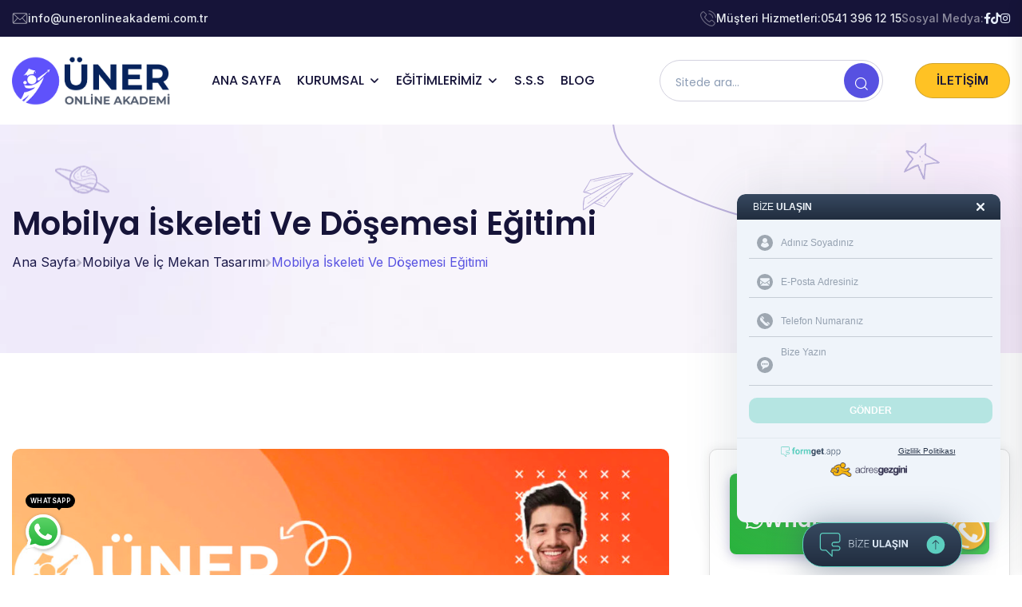

--- FILE ---
content_type: text/html; charset=UTF-8
request_url: https://www.uneronlineakademi.com.tr/icerik/mobilya-iskeleti-ve-dosemesi-egitimi
body_size: 8066
content:
<!doctype html>
<html class="no-js" lang="tr">

<head>
    <meta charset="utf-8">
    <base href="https://www.uneronlineakademi.com.tr/">
    <title>Mobilya İskeleti Ve Döşemesi Eğitimi</title>
    <meta name="description" content="">
    <meta name="keywords" content="Ustalık ve Kalfalık Belgesi, eğitim ve öğrenci koçluğu, akıl ve zeka oyunları eğitmen eğitimi, yaratıcı drama eğitmen eğitimi, satranç eğitmen eğitimi, oyun terapisi uygulayıcı eğitimi, aile danışmanlığı, aile ve sosyal yaşam danışmanlığı, aile ve yaşam koçluğu, profesyonel yaşam koçluğu, hızlı okuma eğitmen eğitimi, montessori eğitmen eğitimi, stres öfke kontrolü yönetimi, wısc-r zeka testi uygulayıcı eğitimi, objektif testler uygulayıcı eğitim, çocuk resimleri yorumlama eğitimi, işaret dili temel eğitimi, hasta kayıt kabul kursu, hasta ve yaşlı bakım kursu, tıbbı sekreterlik kursu, masal terapi eğitimi">
    <meta name="author" content="Tüm Hakları Saklıdır © 2023 Üner Online Akademi - Online Uzaktan Eğitim ile Kalfalık Ustalık Belgeleri">
    <meta name="revisit-after" content="5 days">
    <meta name="google-site-verification" content="J-cx8W5WNcQxVksS31lI-gek60QBYbvcASlV7mcVDG8" />
<!-- Google Tag Manager Üner Online Akademi by AdresGezgini -->
<noscript><iframe src="//www.googletagmanager.com/ns.html?id=GTM-KLP8FVTM"
height="0" width="0" style="display:none;visibility:hidden"></iframe></noscript>
<script>(function(w,d,s,l,i){w[l]=w[l]||[];w[l].push({'gtm.start':
new Date().getTime(),event:'gtm.js'});var f=d.getElementsByTagName(s)[0],
j=d.createElement(s),dl=l!='dataLayer'?'&l='+l:'';j.async=true;j.src=
'//www.googletagmanager.com/gtm.js?id='+i+dl;f.parentNode.insertBefore(j,f);
})(window,document,'script','dataLayer','GTM-KLP8FVTM');</script>
<!-- End Google Tag Manager Üner Online Akademi by AdresGezgini -->    <meta name="viewport" content="width=device-width, initial-scale=1, shrink-to-fit=no">

    <!-- Seo Meta Bilgileri -->
    <!-- Og Meta Bilgileri -->
        <meta property="og:title" content="Mobilya İskeleti Ve Döşemesi Eğitimi" />
    <meta property="og:description" content="" />
    <meta property="og:image" content="https://www.uneronlineakademi.com.tr/kullanici/icerik/icerik_resimleri/" />
    <meta property="og:site_name" content="Üner Online Akademi - Online Uzaktan Eğitim ile Kalfalık Ustalık Belgeleri" />
    <meta property="og:url" content="https://www.uneronlineakademi.com.tr/icerik/mobilya-iskeleti-ve-dosemesi-egitimi" />
        <!-- Og meta bilgileri -->
    <!-- Favicon -->
    <link rel="apple-touch-icon" sizes="57x57" href="https://www.uneronlineakademi.com.tr/kullanici/tema/uner/gorunum/assets/favicon/apple-icon-57x57.png">
    <link rel="apple-touch-icon" sizes="60x60" href="https://www.uneronlineakademi.com.tr/kullanici/tema/uner/gorunum/assets/favicon/apple-icon-60x60.png">
    <link rel="apple-touch-icon" sizes="72x72" href="https://www.uneronlineakademi.com.tr/kullanici/tema/uner/gorunum/assets/favicon/apple-icon-72x72.png">
    <link rel="apple-touch-icon" sizes="76x76" href="https://www.uneronlineakademi.com.tr/kullanici/tema/uner/gorunum/assets/favicon/apple-icon-76x76.png">
    <link rel="apple-touch-icon" sizes="114x114" href="https://www.uneronlineakademi.com.tr/kullanici/tema/uner/gorunum/assets/favicon/apple-icon-114x114.png">
    <link rel="apple-touch-icon" sizes="120x120" href="https://www.uneronlineakademi.com.tr/kullanici/tema/uner/gorunum/assets/favicon/apple-icon-120x120.png">
    <link rel="apple-touch-icon" sizes="144x144" href="https://www.uneronlineakademi.com.tr/kullanici/tema/uner/gorunum/assets/favicon/apple-icon-144x144.png">
    <link rel="apple-touch-icon" sizes="152x152" href="https://www.uneronlineakademi.com.tr/kullanici/tema/uner/gorunum/assets/favicon/apple-icon-152x152.png">
    <link rel="apple-touch-icon" sizes="180x180" href="https://www.uneronlineakademi.com.tr/kullanici/tema/uner/gorunum/assets/favicon/apple-icon-180x180.png">
    <link rel="icon" type="image/png" sizes="192x192"  href="https://www.uneronlineakademi.com.tr/kullanici/tema/uner/gorunum/assets/favicon/android-icon-192x192.png">
    <link rel="icon" type="image/png" sizes="32x32" href="https://www.uneronlineakademi.com.tr/kullanici/tema/uner/gorunum/assets/favicon/favicon-32x32.png">
    <link rel="icon" type="image/png" sizes="96x96" href="https://www.uneronlineakademi.com.tr/kullanici/tema/uner/gorunum/assets/favicon/favicon-96x96.png">
    <link rel="icon" type="image/png" sizes="16x16" href="https://www.uneronlineakademi.com.tr/kullanici/tema/uner/gorunum/assets/favicon/favicon-16x16.png">
    <link rel="manifest" href="https://www.uneronlineakademi.com.tr/kullanici/tema/uner/gorunum/assets/favicon/manifest.json">
    <meta name="msapplication-TileColor" content="#ffffff">
    <meta name="msapplication-TileImage" content="https://www.uneronlineakademi.com.tr/kullanici/tema/uner/gorunum/assets/favicon/ms-icon-144x144.png">
    <meta name="theme-color" content="#ffffff">
    <!-- Favicon -->
    <!-- CSS here -->
    <link rel="stylesheet" href="kullanici/tema/uner/gorunum/assets/css/bootstrap.min.css">
    <link rel="stylesheet" href="kullanici/tema/uner/gorunum/assets/css/animate.min.css">
    <link rel="stylesheet" href="kullanici/tema/uner/gorunum/assets/css/magnific-popup.css">
    <link rel="stylesheet" href="kullanici/tema/uner/gorunum/assets/css/fontawesome-all.min.css">
    <link rel="stylesheet" href="kullanici/tema/uner/gorunum/assets/css/flaticon-skillgro.css">
    <link rel="stylesheet" href="kullanici/tema/uner/gorunum/assets/css/swiper-bundle.min.css">
    <link rel="stylesheet" href="kullanici/tema/uner/gorunum/assets/css/default-icons.css">
    <link rel="stylesheet" href="kullanici/tema/uner/gorunum/assets/css/select2.min.css">
    <link rel="stylesheet" href="kullanici/tema/uner/gorunum/assets/css/odometer.css">
    <link rel="stylesheet" href="kullanici/tema/uner/gorunum/assets/css/aos.css">
    <link rel="stylesheet" href="kullanici/tema/uner/gorunum/assets/css/spacing.css">
    <link rel="stylesheet" href="kullanici/tema/uner/gorunum/assets/css/tg-cursor.css">
    <link rel="stylesheet" href="kullanici/tema/uner/gorunum/assets/css/main.css">
    <link rel="stylesheet" href="kullanici/tema/uner/gorunum/assets/css/custom.css">
</head>

      


<body>
  <meta name="google-site-verification" content="J-cx8W5WNcQxVksS31lI-gek60QBYbvcASlV7mcVDG8" />
<!-- Google Tag Manager Üner Online Akademi by AdresGezgini -->
<noscript><iframe src="//www.googletagmanager.com/ns.html?id=GTM-KLP8FVTM"
height="0" width="0" style="display:none;visibility:hidden"></iframe></noscript>
<script>(function(w,d,s,l,i){w[l]=w[l]||[];w[l].push({'gtm.start':
new Date().getTime(),event:'gtm.js'});var f=d.getElementsByTagName(s)[0],
j=d.createElement(s),dl=l!='dataLayer'?'&l='+l:'';j.async=true;j.src=
'//www.googletagmanager.com/gtm.js?id='+i+dl;f.parentNode.insertBefore(j,f);
})(window,document,'script','dataLayer','GTM-KLP8FVTM');</script>
<!-- End Google Tag Manager Üner Online Akademi by AdresGezgini -->    <!-- Scroll-top -->
    <button class="scroll__top scroll-to-target" data-target="html">
        <i class="tg-flaticon-arrowhead-up"></i>
    </button>
    <!-- Scroll-top-end-->
    <!-- header-area -->
    <header>
        <div class="tg-header__top">
            <div class="container custom-container">
                <div class="row">
                    <div class="col-lg-6">
                        <ul class="tg-header__top-info list-wrap">
                            <li><img src="kullanici/tema/uner/gorunum/assets/img/icons/envelope.svg" alt="Icon"> <script type="text/javascript">
			var link = "aW5mb0B1bmVyb25saW5lYWthZGVtaS5jb20udHI=";
			var posta = atob(link);
			document.write("<a href=mailto:"+ posta + ">" + posta + "</a>");
			</script></li>
                        </ul>
                    </div>
                    <div class="col-lg-6">
                        <div class="tg-header__top-right">
                            <div class="tg-header__phone">
                                <img src="kullanici/tema/uner/gorunum/assets/img/icons/phone.svg" alt="Icon">Müşteri Hizmetleri: <a href="tel:+905413961215">0541 396 12 15</a>
                            </div>
                            <ul class="tg-header__top-social list-wrap">
                                <li>Sosyal Medya:</li>
                                <li><a target="_blank" href=""><i class="fab fa-facebook-f"></i></a></li>
                                <li><a target="_blank" href=""><i class="fab fa-tiktok"></i></a></li>
                                <li><a target="_blank" href=""><i class="fab fa-instagram"></i></a></li>
                            </ul>
                        </div>
                    </div>
                </div>
            </div>
        </div>
        <div id="header-fixed-height"></div>
        <div id="sticky-header" class="tg-header__area">
            <div class="container custom-container">
                <div class="row">
                    <div class="col-12">
                        <div class="tgmenu__wrap">
                            <nav class="tgmenu__nav">
                                <div class="logo">
                                    <a href="/"><img src="kullanici/tema/uner/gorunum/assets/img/logo/logo.png" alt="Logo"></a>
                                </div>
                                <div class="tgmenu__navbar-wrap tgmenu__main-menu d-none d-xl-flex">
                                    <ul class="navigation">
                                        <li class=" menu-item"><a href="/">ANA SAYFA</a></li>
                                        <li class="menu-item-has-children"><a href="JavaScript:void(0)">KURUMSAL</a>
                                            <ul class="sub-menu">
                                                                                                                                            <li><a href="icerik/hakkimizda">Hakkımızda</a></li>
                                                                                                <li><a href="icerik/referanslar">Referanslar</a></li>
                                                                                                <li><a href="icerik/belgeler">Belgeler</a></li>
                                                                                            </ul>
                                        </li>
                                        <li class="menu-item-has-children"><a href="JavaScript:void(0)">EĞİTİMLERİMİZ</a>
                                            <ul class="sub-menu">
                                                                        									                          									           <li><a href="kategori/kalfalik-ve-ustalik">Kalfalık ve Ustalık</a></li>
                          									                          									           <li><a href="kategori/ozel-egitimler">Özel Eğitimler</a></li>
                          									                          									           <li><a href="kategori/tehlikeli-ve-cok-tehlikeli-isler">Tehlikeli ve Çok Tehlikeli İşler</a></li>
                          									                                            </ul>
                                        </li>
                                        <li class=" menu-item"><a href="kategori/sss">S.S.S</a></li>
                                        <li class=" menu-item"><a href="kategori/blog">BLOG</a></li>
                                    </ul>
                                </div>
                                <div class="tgmenu__search d-none d-md-block">
                                        <form action="ara/icerik" class="tgmenu__search-form">
                                            <div class="input-grp">
                                                <input name="q" type="text" placeholder="Sitede ara...">
                                                <button type="submit"><i class="flaticon-search"></i></button>
                                            </div>
                                        </form>
                                    </div>
                                <div class="tgmenu__action">
                                    <ul class="list-wrap">
                                        <li class="header-btn login-btn">
                                            <a href="iletisim">İLETİŞİM</a>
                                        </li>
                                    </ul>
                                </div>
                                <div class="mobile-nav-toggler"><i class="tg-flaticon-menu-1"></i></div>
                            </nav>
                        </div>
                        <!-- Mobile Menu  -->
                        <div class="tgmobile__menu">
                            <nav class="tgmobile__menu-box">
                                <div class="close-btn"><i class="tg-flaticon-close-1"></i></div>
                                <div class="nav-logo">
                                    <a href="/"><img src="kullanici/tema/uner/gorunum/assets/img/logo/logo.png" alt="Logo"></a>
                                </div>
                                <div class="tgmobile__search">
                                    <form action="ara/icerik">
                                        <input type="text" name="q" placeholder="Sitede ara...">
                                        <button><i class="fas fa-search"></i></button>
                                    </form>
                                </div>
                                <div class="tgmobile__menu-outer">
                                    <!--Here Menu Will Come Automatically Via Javascript / Same Menu as in Header-->
                                </div>
                                <div class="social-links">
                                    <ul class="list-wrap">
                                      <li><a target="_blank" href=""><i class="fab fa-facebook-f"></i></a></li>
                                      <li><a target="_blank" href=""><i class="fab fa-twitter"></i></a></li>
                                      <li><a target="_blank" href=""><i class="fab fa-whatsapp"></i></a></li>
                                      <li><a target="_blank" href=""><i class="fab fa-linkedin-in"></i></a></li>
                                      <li><a target="_blank" href=""><i class="fab fa-youtube"></i></a></li>
                                    </ul>
                                </div>
                            </nav>
                        </div>
                        <div class="tgmobile__menu-backdrop"></div>
                        <!-- End Mobile Menu -->
                    </div>
                </div>
            </div>
        </div>
    </header>
    <!-- header-area-end -->
    <!-- içerik buraya -->
      <!-- main-area -->
  <main class="main-area fix">
    <!-- breadcrumb-area -->
    <section class="breadcrumb__area breadcrumb__bg" data-background="kullanici/tema/uner/gorunum/assets/img/bg/breadcrumb_bg.jpg">
        <div class="container">
            <div class="row">
                <div class="col-12">
                    <div class="breadcrumb__content">
                        <h3 class="title">Mobilya İskeleti Ve Döşemesi Eğitimi</h3>
                        <nav class="breadcrumb">
                            <span property="itemListElement" typeof="ListItem">
                                <a href="">Ana Sayfa</a>
                            </span>
                            <span class="breadcrumb-separator"><i class="fas fa-angle-right"></i></span>
                            <span property="itemListElement" typeof="ListItem">
                                <a href="kategori/mobilya-ve-ic-mekan-tasarimi">Mobilya Ve İç Mekan Tasarımı</a>
                            </span>
                            <span class="breadcrumb-separator"><i class="fas fa-angle-right"></i></span>
                            <span property="itemListElement" typeof="ListItem">Mobilya İskeleti Ve Döşemesi Eğitimi</span>
                        </nav>
                    </div>
                </div>
            </div>
        </div>
        <div class="breadcrumb__shape-wrap">
            <img src="kullanici/tema/uner/gorunum/assets/img/others/breadcrumb_shape01.svg" alt="img" class="alltuchtopdown">
            <img src="kullanici/tema/uner/gorunum/assets/img/others/breadcrumb_shape02.svg" alt="img" data-aos="fade-right" data-aos-delay="300">
            <img src="kullanici/tema/uner/gorunum/assets/img/others/breadcrumb_shape03.svg" alt="img" data-aos="fade-up" data-aos-delay="400">
            <img src="kullanici/tema/uner/gorunum/assets/img/others/breadcrumb_shape04.svg" alt="img" data-aos="fade-down-left" data-aos-delay="400">
            <img src="kullanici/tema/uner/gorunum/assets/img/others/breadcrumb_shape05.svg" alt="img" data-aos="fade-left" data-aos-delay="400">
        </div>
    </section>
    <!-- breadcrumb-area-end -->

      <!-- courses-details-area -->
      <section class="courses__details-area section-py-120">
          <div class="container">
              <div class="row">
                  <div class="col-xl-8 col-lg-8">
                      <div class="courses__details-thumb">
                      

<style media="screen">
  .courses__details-thumb{
height:300px;
overflow:hidden;
border-radius:10px;
background-image: url('kullanici/tema/uner/gorunum/assets/img/others/genelegitim.jpg');
background-repeat: no-repeat;
background-size: cover;
background-position: center center;
  }
</style>





                      </div>
                      <div class="courses__details-content">
                          <ul class="courses__item-meta list-wrap">
                              <li class="courses__item-tag">
                                  <a href="kategori/mobilya-ve-ic-mekan-tasarimi">Mobilya Ve İç Mekan Tasarımı</a>
                              </li>
                              <li class="avg-rating d-none"><i class="fas fa-star"></i> (4.5 Reviews)</li>

                          </ul>
                          <h2 class="title">Mobilya İskeleti Ve Döşemesi Eğitimi</h2>

                          <ul class="nav nav-tabs" id="myTab" role="tablist">
                              <li class="nav-item" role="presentation">
                                  <button class="nav-link active" id="overview-tab" data-bs-toggle="tab" data-bs-target="#overview-tab-pane" type="button" role="tab" aria-controls="overview-tab-pane" aria-selected="true">Eğitim Bilgileri</button>
                              </li>
                              <li class="nav-item" role="presentation">
                                  <button class="nav-link" id="curriculum-tab" data-bs-toggle="tab" data-bs-target="#curriculum-tab-pane" type="button" role="tab" aria-controls="curriculum-tab-pane" aria-selected="false">Diğer</button>
                              </li>

                          </ul>
                          <div class="tab-content" id="myTabContent">
                              <div class="tab-pane fade show active" id="overview-tab-pane" role="tabpanel" aria-labelledby="overview-tab" tabindex="0">
                                  <div class="courses__overview-wrap">
                                      <h3 class="title">Eğitim Bilgileri</h3><br>
                                      <p data-sourcepos="1:1-4:35"><strong>Mobilya iskeleti</strong>, mobilyanın temel yapısını oluşturan par&ccedil;aların bir araya gelmesidir. Mobilya iskeleti, genellikle ahşap, metal veya plastikten yapılır. Ahşap mobilya iskeletleri, en yaygın kullanılan tiptir. Ahşap, g&uuml;&ccedil;l&uuml; ve dayanıklı bir malzemedir ve mobilyaya doğal bir g&ouml;r&uuml;n&uuml;m kazandırır. Metal mobilya iskeletleri, hafif ve sağlamdır. Plastik mobilya iskeletleri, ucuz ve bakım gerektirmeyen bir se&ccedil;enektir.</p>
<div class="attachment-container search-images">
<div class="image-container hide-from-message-actions ng-star-inserted">
<div class="overlay-container ng-star-inserted"><a class="image-source-link ng-star-inserted" target="_blank" href="https://www.amazon.com.tr/Veemoon-%C3%87er%C3%A7evesi-Ayarlanabilir-Par%C3%A7alar%C4%B1-Art%C4%B1r%C4%B1lm%C4%B1%C5%9F/dp/B0CBG8N6J4" rel="noopener" aria-live="polite"><span class="ng-star-inserted" data-test-id="content"><img class="image" alt="Plastik mobilya iskeleti resmi" src="https://encrypted-tbn2.gstatic.com/images?q=tbn:ANd9GcQICfbCNGN5s0qNMYPH6v8OluFHIaUJ2JDHswJA0mLEbuyfZpX9dzH08XVTJrot" /></span><span class="cdk-visually-hidden ng-star-inserted"></span></a>
<div class="auto-hide-side-arrows">
<div class="carousel-controls ng-star-inserted">
<div class="carousel-dots">
<div class="dot active ng-star-inserted"></div>
</div>
</div>
</div>
</div>
<div class="caption ellipsis gmat-caption ng-star-inserted" aria-hidden="true">Plastik mobilya iskeleti</div>
</div>
</div>
<p data-sourcepos="6:1-9:37"><strong>Mobilya d&ouml;şemesi</strong>, mobilyanın dış y&uuml;zeyini kaplayan malzemedir. Mobilya d&ouml;şemesi, genellikle kumaş, deri veya suni deriden yapılır. Kumaş d&ouml;şemeler, rahat ve yumuşaktır. Deri d&ouml;şemeler, l&uuml;ks ve dayanıklı bir se&ccedil;enektir. Suni deri d&ouml;şemeler, deri d&ouml;şemeye benzer bir g&ouml;r&uuml;n&uuml;me ve hisse sahiptir, ancak daha ucuzdur.</p>
<div class="attachment-container search-images">
<div class="image-container hide-from-message-actions ng-star-inserted">
<div class="overlay-container ng-star-inserted"><a class="image-source-link ng-star-inserted" target="_blank" href="https://www.trendyol.com/yerli/beyaz-suni-deri-mobilya-ve-oto-doseme-icin-ideal-metre-kumas-p-55382351" rel="noopener" aria-live="polite"><span class="ng-star-inserted" data-test-id="content"><img class="image" alt="Suni deri mobilya d&ouml;şemesi resmi" src="https://encrypted-tbn1.gstatic.com/images?q=tbn:ANd9GcSnGRCj6WRrxEiUHTHN6RWdXmTXRVjSw-eA1lvI8Mn2JdKBpb79SEeMo_tAIjtQ" /></span><span class="cdk-visually-hidden ng-star-inserted"></span></a></div>
<div class="caption ellipsis gmat-caption ng-star-inserted" aria-hidden="true">Suni deri mobilya d&ouml;şemesi</div>
</div>
</div>
<p data-sourcepos="11:1-11:211">Mobilya iskeleti ve d&ouml;şemesi, mobilyanın g&ouml;r&uuml;n&uuml;m&uuml;n&uuml; ve performansını etkiler. G&uuml;&ccedil;l&uuml; ve dayanıklı bir iskelet, mobilyanın uzun s&uuml;re dayanmasını sağlar. Rahat ve dayanıklı bir d&ouml;şeme, mobilyanın konforunu artırır.</p>
<p data-sourcepos="13:1-13:160">Mobilya iskeleti ve d&ouml;şemesi, mobilya &uuml;retiminin &ouml;nemli bir par&ccedil;asıdır. Bu iki unsur, mobilyanın kalitesini ve dayanıklılığını belirlemede &ouml;nemli bir rol oynar.</p>                                  </div>
                              </div>
                              <div class="tab-pane fade" id="curriculum-tab-pane" role="tabpanel" aria-labelledby="curriculum-tab" tabindex="0">
                                  <div class="courses__curriculum-wrap">
                                    
                                  </div>
                              </div>


                          </div>
                          <div class="row">


                            <div class="col">
                              <div class="courses__details-social" style="margin:2rem 0px 0px 0px;border:0px solid #fff">
                                  <h5 class="title">Bu eğitimi paylaş:</h5>
                                  <ul class="list-wrap">
                                      <li><a target="_blank" href="https://www.facebook.com/sharer/sharer.php?u=http%3A%2F%2Fwww.uneronlineakademi.com.tr%2Ficerik/mobilya-iskeleti-ve-dosemesi-egitimi"><i class="fab fa-facebook-f"></i></a></li>
                                      <li><a target="_blank" href="https://twitter.com/intent/tweet?url=http%3A%2F%2Fwww.uneronlineakademi.com.tr%2Ficerik/mobilya-iskeleti-ve-dosemesi-egitimi&text=Mobilya İskeleti Ve Döşemesi Eğitimi"><i class="fab fa-twitter"></i></a></li>
                                      <li><a target="_blank" href="http://www.linkedin.com/shareArticle?mini=true&url=http%3A%2F%2Fwww.uneronlineakademi.com.tr%2Ficerik/mobilya-iskeleti-ve-dosemesi-egitimi&title=Mobilya İskeleti Ve Döşemesi Eğitimi"><i class="fab fa-linkedin"></i></a></li>

                                  </ul>
                              </div>
                            </div>
                            <div class="col">

                            </div>

                          </div>
                      </div>
                  </div>
                  <div class="col-xl-4 col-lg-4">

                      <div class="instructor__sidebar">
                        <a href="https://wa.me/905413961215?text=Merhaba Mobilya İskeleti Ve Döşemesi Eğitimi hakkında bilgi almak istiyorum.">
                          <div class="courses__cost-wrap">
                              <span>Bu eğitim için,</span>
                              <h3 style="font-size:25px" class="title"><i class="fab fa-whatsapp"></i> Whatsapp'la Bilgi Al</h3>
                          </div>
                        </a>
                        <hr>
                        <h4> İletişim Formu</h4>
                        <br>
                        <!--Javascriptli-->

<!--Javascriptli-->


<form  id="iletisimform" name="iletisimform" method="POST" class="contact-form" onsubmit="return submitForm();" >
      <div class="row">
          <div class="col-md-12">
              <div class="form-grp">
                  <input name="name" type="text" placeholder="İsim Soyisim *" required="">
              </div>
          </div>
          <div class="col-md-12">
              <div class="form-grp">
                  <input name="email" type="email" placeholder="E-posta *" required="">
              </div>
          </div>
          <div class="col-md-12">
              <div class="form-grp">
                  <input name="phone" type="number" placeholder="Telefon *" required="">
              </div>
          </div>
          <div class="col-md-12">
              <div class="form-grp">
                  <input name="kurs" type="text" class="" value="Mobilya İskeleti Ve Döşemesi Eğitimi" placeholder="Mobilya İskeleti Ve Döşemesi Eğitimi" >
              </div>
          </div>
      </div>
      <div class="form-grp">
          <textarea name="message" placeholder="Mesajınız"></textarea>
      </div>
      <div class="col-md-6">
      <script src="https://www.google.com/recaptcha/api.js" async defer></script>
         <script type="text/javascript">
           function submitForm()
             {
               if (!grecaptcha || !grecaptcha.getResponse())
               {
                 alert("Lütfen \"Ben robot değilim\'e tıklayın.");
                 return false;
               }
               else
               {
                 // document.getElementById("iletisimform").action = "icerikEkle/Kaydet";
                 document.getElementById("iletisimform").submit();
               }
             }
         </script>
          <div class="g-recaptcha" data-sitekey="6LfDOMYUAAAAADnp8j9e3SK56NyUkmZq5V-JZtsN"></div>
        </div>
      <input type="hidden" name="formok" value="yes"/>
      <br>
      <button type="submit" class="btn btn-two arrow-btn">Gönder
        <svg xmlns="http://www.w3.org/2000/svg" width="16" height="14" viewBox="0 0 16 14" fill="none" data-inject-url="https://themegenix.com/demo/skillgro/assets/img/icons/right_arrow.svg" class="injectable">
        <path d="M1 7L15 7M15 7L9 1M15 7L9 13" stroke="currentcolor" stroke-width="2" stroke-linecap="round" stroke-linejoin="round"></path>
        <path d="M1 7L15 7M15 7L9 1M15 7L9 13" stroke="currentcolor" stroke-width="2" stroke-linecap="round" stroke-linejoin="round"></path>
        </svg>
      </button>

</form>
                      </div>


                  </div>
              </div>
          </div>
      </section>
      <!-- courses-details-area-end -->
  </main>
  <!-- main-area-end -->



<script src="https://cdn.jsdelivr.net/npm/@fancyapps/ui@5.0/dist/fancybox/fancybox.umd.js"></script>
<link rel="stylesheet"href="https://cdn.jsdelivr.net/npm/@fancyapps/ui@5.0/dist/fancybox/fancybox.css"/>

<script>
   Fancybox.bind('[data-fancybox]', {
     // Your custom options
   });
 </script>
    <!-- içerik buraya -->
    <!-- footer-area -->
    <footer class="footer__area">
        <div class="footer__top">
            <div class="container">
                <div class="row">
                    <div class="col-xl-3 col-lg-4 col-md-6">
                        <div class="footer__widget">
                            <div class="logo mb-35">
                                <a href="/"><img src="kullanici/tema/uner/gorunum/assets/img/logo/logo2.png?v=2" alt="Mobilya İskeleti Ve Döşemesi Eğitimi"></a>
                            </div>
                            <div class="footer__content">
                                <p>&Uuml;ner Online Akademi, ustalık ve kalfalık eğitimleri, &ouml;zel eğitimler ve tehlikeli işlerin yanı sıra &ccedil;ok tehlikeli işler alanında uzakt..</p>
                                <br>
                                <a href="icerik/hakkimizda">Devamını Oku</a>
                            </div>
                        </div>
                    </div>
                    <div class="col-xl-3 col-lg-4 col-md-6 col-sm-6">
                        <div class="footer__widget">
                            <h4 class="footer__widget-title">KURUMSAL</h4>
                            <div class="footer__link">
                                <ul class="list-wrap">
                                                                                                        <li><a href="icerik/hakkimizda">Hakkımızda</a></li>
                                                                        <li><a href="icerik/referanslar">Referanslar</a></li>
                                                                        <li><a href="icerik/belgeler">Belgeler</a></li>
                                                                    </ul>
                            </div>
                        </div>
                    </div>
                    <div class="col-xl-3 col-lg-4 col-md-6 col-sm-6">
                        <div class="footer__widget">
                            <h4 class="footer__widget-title">EĞİTİMLERİMİZ</h4>
                            <div class="footer__link">
                                <ul class="list-wrap">
                                                                                                             <li><a href="kategori/kalfalik-ve-ustalik">Kalfalık ve Ustalık</a></li>
                                                                           <li><a href="kategori/ozel-egitimler">Özel Eğitimler</a></li>
                                                                           <li><a href="kategori/tehlikeli-ve-cok-tehlikeli-isler">Tehlikeli ve Çok Tehlikeli İşler</a></li>
                                                                </ul>
                            </div>
                        </div>
                    </div>
                    <div class="col-xl-3 col-lg-4 col-md-6">
                        <div class="footer__widget">
                            <h4 class="footer__widget-title">İletişim</h4>
                            <div class="footer__contact-content">
                              
                                <ul class="list-wrap footer__social">
                                    <li>
                                        <a href="" target="_blank">
                                            <img src="kullanici/tema/uner/gorunum/assets/img/icons/facebook.svg" alt="img" class="injectable">
                                        </a>
                                    </li>
                                    <li>
                                        <a href="" target="_blank">
                                            <img src="kullanici/tema/uner/gorunum/assets/img/icons/twitter.svg" alt="img" class="injectable">
                                        </a>
                                    </li>
                                    <li>
                                        <a href="" target="_blank">
                                            <img src="kullanici/tema/uner/gorunum/assets/img/icons/instagram.svg" alt="img" class="injectable">
                                        </a>
                                    </li>
                                    <li>
                                        <a href="" target="_blank">
                                            <img src="kullanici/tema/uner/gorunum/assets/img/icons/youtube.svg" alt="img" class="injectable">
                                        </a>
                                    </li>
                                </ul>
                            </div>

                        </div>
                    </div>
                </div>
            </div>
        </div>
        <div class="footer__bottom">
            <div class="container">
                <div class="row align-items-center">
                    <div class="col-md-7">
                        <div class="copy-right-text">
                            <p>Tüm Hakları Saklıdır © 2023 Üner Online Akademi - Online Uzaktan Eğitim ile Kalfalık Ustalık Belgeleri</p>
                        </div>
                    </div>
                    <div class="col-md-5">
                        <div class="footer__bottom-menu">
                            <ul class="list-wrap">
                                <li>Tasarım: <a href="https://www.sitebizden.com">sitebizden</a></li>
                            </ul>
                        </div>
                    </div>
                </div>
            </div>
        </div>
    </footer>
    <!-- footer-area-end -->

    

          <div id="iletisimSitebizden">
            <div class="whatsappSitebizden">
              <div class="destekBaslikWhatsapp">WHATSAPP</div>
              <div class="destekDumeWhatsapp">
                <a  href="https://wa.me/905413961215?text=Merhaba bir konuda bilgi alabilir miyim?" >
                  <img src="kullanici/tema/uner/gorunum/images/iletisim/whatsapp.svg">
                </a>
              </div>
            </div>
            <div class="telefonSitebizden">
              <div class="destekBaslikTelefon">HEMEN ARA!</div>
              <div class="destekDumeTelefon">
                <a  href="tel:+905413961215" >
                  <img src="kullanici/tema/uner/gorunum/images/iletisim/telefon.png">
                </a>
              </div>
            </div>
          </div>


                    <style>
                    .whatsappSitebizden{
                      position: fixed;
                      bottom: 2rem;
                      left: 2rem;
                      z-index: 9999
                    }

                    .telefonSitebizden{
                      position: fixed;
                      bottom: 2rem;
                      right: 1.2rem;
                      z-index: 9999
                    }

                    .destekDumeWhatsapp {
                      width:44px;
                      height:44px;
                      border-radius: 50%;
                      box-shadow: 1px 1px 4px rgb(60 60 60 / 40%);
                      transition: box-shadow .2s;
                      cursor: pointer;

                    }
                    .destekDumeWhatsapp img{
                    width:44px;
                    border-radius: 0;
                    left: auto;
                    -o-object-fit: contain;
                    object-fit: contain;
                    position: relative;
                    top: auto;
                    transform: none;
                    }
                    .destekDumeTelefon {
                      width:44px;
                      height:44px;
                      border-radius: 50%;
                      box-shadow: 1px 1px 4px rgb(60 60 60 / 40%);
                      transition: box-shadow .2s;
                      cursor: pointer;
                      background:#fec13b;
                      padding:0.1rem

                    }
                    .destekDumeTelefon:hover{
                      filter: brightness(150%)

                    }
                    .destekDumeTelefon img{
                    width:44px;
                    border-radius: 0;
                    left: auto;
                    -o-object-fit: contain;
                    object-fit: contain;
                    position: relative;
                    top: auto;
                    transform: none;
                    }
                    .destekBaslikWhatsapp{
                      -webkit-animation: show-whatsapp-button-tooltip .4s 1s forwards;
                          animation: show-whatsapp-button-tooltip .4s 1s forwards;
                          background-color: #000;
                          border-radius: 50px;
                          color: #fff;
                          font-size: 8px;
                          font-weight: 700;
                          letter-spacing: .4px;
                          line-height: 10px;
                          margin: 0 0 8px;
                          padding: 4px 6px;
                          position: relative;
                    }
                    .destekBaslikWhatsapp:after {
                        background-color: #000;
                        bottom: -2px;
                        content: "";
                        height: 4px;
                        position: absolute;
                        right: 18px;
                        transform: rotate(45deg);
                        width: 4px;
                    }
                    .destekBaslikTelefon{
                      -webkit-animation: show-whatsapp-button-tooltip .4s 1s forwards;
                          animation: show-whatsapp-button-tooltip .4s 1s forwards;
                          background-color: #000;
                          border-radius: 50px;
                          color: #fff;
                          font-size: 8px;
                          font-weight: 700;
                          letter-spacing: .4px;
                          line-height: 10px;
                          margin: 0 0 8px;
                          padding: 4px 6px;
                          position: relative;
                          right:1rem
                    }
                    .destekBaslikTelefon:after {
                        background-color: #000;
                        bottom: -2px;
                        content: "";
                        height: 4px;
                        position: absolute;
                        left: 18px;
                        transform: rotate(45deg);
                        width: 4px;
                    }

                    </style>
     


    <!-- JS here -->
    <script src="kullanici/tema/uner/gorunum/assets/js/vendor/jquery-3.6.0.min.js"></script>
    <script src="kullanici/tema/uner/gorunum/assets/js/bootstrap.min.js"></script>
    <script src="kullanici/tema/uner/gorunum/assets/js/imagesloaded.pkgd.min.js"></script>
    <script src="kullanici/tema/uner/gorunum/assets/js/jquery.magnific-popup.min.js"></script>
    <script src="kullanici/tema/uner/gorunum/assets/js/jquery.odometer.min.js"></script>
    <script src="kullanici/tema/uner/gorunum/assets/js/jquery.appear.js"></script>
    <script src="kullanici/tema/uner/gorunum/assets/js/tween-max.min.js"></script>
    <script src="kullanici/tema/uner/gorunum/assets/js/select2.min.js"></script>
    <script src="kullanici/tema/uner/gorunum/assets/js/swiper-bundle.min.js"></script>
    <script src="kullanici/tema/uner/gorunum/assets/js/jquery.marquee.min.js"></script>
    <script src="kullanici/tema/uner/gorunum/assets/js/tg-cursor.min.js"></script>
    <script src="kullanici/tema/uner/gorunum/assets/js/vivus.min.js"></script>
    <script src="kullanici/tema/uner/gorunum/assets/js/ajax-form.js"></script>
    <script src="kullanici/tema/uner/gorunum/assets/js/svg-inject.min.js"></script>
    <script src="kullanici/tema/uner/gorunum/assets/js/jquery.circleType.js"></script>
    <script src="kullanici/tema/uner/gorunum/assets/js/jquery.lettering.min.js"></script>
    <script src="kullanici/tema/uner/gorunum/assets/js/wow.min.js"></script>
    <script src="kullanici/tema/uner/gorunum/assets/js/aos.js"></script>
    <script src="kullanici/tema/uner/gorunum/assets/js/main.js"></script>
    <script>
        SVGInject(document.querySelectorAll("img.injectable"));
    </script>
    <!-- Google tag (gtag.js) -->
<script async src="https://www.googletagmanager.com/gtag/js?id=AW-11454226137"></script>
<script>
  window.dataLayer = window.dataLayer || [];
  function gtag(){dataLayer.push(arguments);}
  gtag('js', new Date());

  gtag('config', 'AW-11454226137');
</script>

<script>
  gtag('config', 'AW-11454226137/f6nHCKTps68ZENm95tUq', {
    'phone_conversion_number': '0541 396 12 15'
  });
</script>


</body>

</html>


--- FILE ---
content_type: text/html; charset=utf-8;
request_url: https://formget.app/code/znyiw11-atfl7ab-yfamnl5.js
body_size: 15130
content:

                    var bdy = document.getElementsByTagName("body")[0];
                    var fgNew = document.createElement("div");
                    fgNew.setAttribute("id", "formgetapp");
                    bdy.appendChild(fgNew);

                    var fgButton = document.createElement("a");
                    fgButton.setAttribute("id", "fgButton");
                    fgButton.setAttribute("href", "javascript:void(0)");
                    fgButton.innerHTML="<img class=\"fgLogo\" onclick=\"fgButtonClick();\" src=\"https://formget.app/code/images/formgetapp-logo-text.svg\" alt=\"FormGet.app Logo\" width=\"198\" height=\"30\">";
                    bdy.appendChild(fgButton);

                    var container = document.getElementById("formgetapp");

                    function fgButtonClick() {
                        if (!container.classList.contains("active")) {
                            container.classList.add("active");
                            container.style.height = "auto";

                            /*var height = (container.clientHeight-5) + "px";*/
                            var height = "374px";
                            container.style.height = "0px";

                            setTimeout(function () {
                              container.style.height = height;
                            }, 0);
                        } else {
                            container.style.height = "0px";
                            setTimeout(function () {container.classList.remove("active");},500);
                        }
                    }

                    fgNew.innerHTML="<style>#agformget,#agformredirect{width:0px!important;height:0px!important;padding:0px!important;opacity:0!important;}#formgetframe{height:375px;}#formgetapp{border:none!important;position:fixed!important;bottom:60px;right:25px;z-index:99998!important;border-radius:10px;box-shadow: 0 3px 60px rgba(56,75,97,.15);background:transparent;width:300px;height:0px;display:none;-webkit-transition: all 0.5s ease-in-out;-o-transition: all 0.5s ease-in-out;transition: all 0.5s ease-in-out;overflow: hidden;zoom:1.1;}#formgetapp.active{display:block;}#fgButton{display: inline-block;width:200px;position:fixed;bottom:10px;right:75px;z-index: 99999;border: 1px solid #5ccebf;border-radius:25px!important;box-shadow: 0 3px 40px rgba(54,72,95,.5);background: linear-gradient(#374960,#212d3f);box-sizing: border-box;cursor:pointer;}#fgButton .fgLogo{width: 100%;max-height: 30px;z-index: 11;float: inherit;padding: 0;left: inherit!important;height:30px;margin:12px 0px;vertical-align:middle;}@media only screen and (max-width: 600px) { #fgButton{right:calc(50% - 100px);}#formgetapp{right:calc(50% - 150px)!important;} }@media only screen and (max-height: 500px) { #formgetapp{height:70vh;overflow:scroll;} }</style><style>@media all and (-ms-high-contrast: none), (-ms-high-contrast: active) { #formgetapp{right:170px;bottom:105px;} }</style><iframe id=\"formgetframe\" width=\"300\" height=\"374\" frameborder=\"0\" scrolling=\"no\" sandbox=\"allow-same-origin allow-scripts allow-popups\"></iframe><input type=\"button\" label=\"agformget\" id=\"agformget\" class=\"agformget\" /><input type=\"button\" label=\"agformredirect\" id=\"agformredirect\" class=\"agformredirect\" />";

                    var appiframe = document.getElementById("formgetframe").contentWindow.document;
                    appiframe.open();
                
	                appiframe.write('<div hidden><svg xmlns="http://www.w3.org/2000/svg" style="display: none;"><symbol id="black-male-user-symbol" viewBox="0 0 43.028 43.028"><title>black-male-user-symbol</title><path d="M39.561,33.971l-0.145,0.174c-4.774,5.728-11.133,8.884-17.902,8.884c-6.77,0-13.128-3.155-17.903-8.884l-0.144-0.174 l0.034-0.223c0.922-6.014,4.064-10.845,8.847-13.606l0.34-0.196l0.271,0.284c2.259,2.37,5.297,3.674,8.554,3.674 s6.295-1.305,8.554-3.674l0.271-0.284l0.34,0.196c4.783,2.761,7.925,7.592,8.848,13.606L39.561,33.971z M21.514,21.489 c5.924,0,10.744-4.82,10.744-10.744C32.258,4.821,27.438,0,21.514,0S10.77,4.821,10.77,10.744S15.59,21.489,21.514,21.489z"/></symbol><symbol id="mail" viewBox="0 0 550.795 550.795"><title>mail</title><path d="M501.613,491.782c12.381,0,23.109-4.088,32.229-12.16L377.793,323.567c-3.744,2.681-7.373,5.288-10.801,7.767 c-11.678,8.604-21.156,15.318-28.434,20.129c-7.277,4.822-16.959,9.737-29.045,14.755c-12.094,5.024-23.361,7.528-33.813,7.528 h-0.306h-0.306c-10.453,0-21.72-2.503-33.813-7.528c-12.093-5.018-21.775-9.933-29.045-14.755 c-7.277-4.811-16.75-11.524-28.434-20.129c-3.256-2.387-6.867-5.006-10.771-7.809L16.946,479.622 c9.119,8.072,19.854,12.16,32.234,12.16H501.613z"/><path d="M31.047,225.299C19.37,217.514,9.015,208.598,0,198.555V435.98l137.541-137.541 C110.025,279.229,74.572,254.877,31.047,225.299z"/><path d="M520.059,225.299c-41.865,28.336-77.447,52.73-106.75,73.195l137.486,137.492V198.555 C541.98,208.396,531.736,217.306,520.059,225.299z"/><path d="M501.613,59.013H49.181c-15.784,0-27.919,5.33-36.42,15.979C4.253,85.646,0.006,98.97,0.006,114.949 c0,12.907,5.636,26.892,16.903,41.959c11.267,15.061,23.256,26.891,35.961,35.496c6.965,4.921,27.969,19.523,63.012,43.801 c18.917,13.109,35.368,24.535,49.505,34.395c12.05,8.396,22.442,15.667,31.022,21.701c0.985,0.691,2.534,1.799,4.59,3.269 c2.215,1.591,5.018,3.61,8.476,6.107c6.659,4.816,12.191,8.709,16.597,11.683c4.4,2.975,9.731,6.298,15.985,9.988 c6.249,3.685,12.143,6.456,17.675,8.299c5.533,1.842,10.655,2.766,15.367,2.766h0.306h0.306c4.711,0,9.834-0.924,15.368-2.766 c5.531-1.843,11.42-4.608,17.674-8.299c6.248-3.69,11.572-7.02,15.986-9.988c4.406-2.974,9.938-6.866,16.598-11.683 c3.451-2.497,6.254-4.517,8.469-6.102c2.057-1.476,3.605-2.577,4.596-3.274c6.684-4.651,17.1-11.892,31.104-21.616 c25.482-17.705,63.01-43.764,112.742-78.281c14.957-10.447,27.453-23.054,37.496-37.803c10.025-14.749,15.051-30.22,15.051-46.408 c0-13.525-4.873-25.098-14.598-34.737C526.461,63.829,514.932,59.013,501.613,59.013z"/></symbol><symbol id="telephone" viewBox="0 0 512.001 512.001"><title>telephone</title><g> <g> <path d="M498.808,377.784l-63.633-63.647c-16.978-16.978-46.641-17.007-63.647,0l-10.611,10.611l127.284,127.277l10.607-10.607 C516.427,423.798,516.368,395.314,498.808,377.784z"/> </g> </g><g> <g> <path d="M339.116,345.37c-13.39,10.373-32.492,9.959-44.727-2.303L168.572,217.163c-12.263-12.263-12.676-31.379-2.303-44.736 L39.278,45.443c-54.631,63.68-52.495,159.633,7.8,219.928l199.103,199.19c57.86,57.858,152.635,65.532,219.932,7.797 L339.116,345.37z"/> </g> </g><g> <g> <path d="M197.503,76.391L133.87,12.744c-16.978-16.978-46.641-17.007-63.647,0L59.612,23.355l127.284,127.277l10.607-10.608 C215.121,122.406,215.063,93.922,197.503,76.391z"/> </g> </g></symbol><symbol id="global" viewBox="0 0 447.632 447"><title>global</title><path d="m231.816406 447.050781c34.230469-4.863281 64.238282-40.589843 83.121094-93.351562-27.296875-6.113281-55.152344-9.394531-83.121094-9.785157zm0 0"/><path d="m286.503906 438.660156c2.023438-.585937 4.039063-1.175781 6.039063-1.824218 1.6875-.542969 3.351562-1.128907 5.015625-1.710938 1.96875-.679688 3.929687-1.378906 5.882812-2.121094 1.664063-.632812 3.3125-1.304687 4.964844-1.976562 1.90625-.800782 3.808594-1.597656 5.691406-2.398438 1.644532-.722656 3.277344-1.480468 4.910156-2.242187 1.847657-.871094 3.6875-1.757813 5.511719-2.679688 1.601563-.816406 3.199219-1.648437 4.800781-2.503906 1.792969-.960937 3.574219-1.941406 5.34375-2.949219 1.601563-.90625 3.144532-1.816406 4.703126-2.753906 1.734374-1.066406 3.460937-2.132812 5.175781-3.199219 1.535156-.976562 3.066406-1.96875 4.578125-2.992187 1.6875-1.136719 3.351562-2.320313 5.007812-3.503906 1.488282-1.066407 2.96875-2.128907 4.421875-3.199219 1.601563-1.234375 3.242188-2.511719 4.847657-3.792969 1.425781-1.136719 2.847656-2.265625 4.25-3.433594 1.597656-1.328125 3.128906-2.703125 4.679687-4.078125 1.359375-1.207031 2.726563-2.402343 4.054687-3.640625 1.527344-1.425781 3.015626-2.902344 4.503907-4.367187 1.289062-1.273438 2.59375-2.527344 3.855469-3.832031.234374-.242188.457031-.503907.699218-.753907-17.449218-9.011719-35.828125-16.085937-54.816406-21.09375-9.875 31.492188-27.449219 60.03125-51.128906 83.023438.648437-.167969 1.296875-.304688 1.945312-.472657 1.710938-.480468 3.390625-1.007812 5.0625-1.503906zm0 0"/><path d="m447.632812 231.683594h-95.921874c-.363282 37.453125-5.796876 74.683594-16.152344 110.679687 21.117187 5.640625 41.496094 13.75 60.714844 24.160157 31.554687-38.03125 49.617187-85.449219 51.359374-134.839844zm0 0"/><path d="m231.816406 215.683594h103.894532c-.40625-36.128906-5.707032-72.035156-15.75-106.742188-28.929688 6.597656-58.476563 10.121094-88.144532 10.511719zm0 0"/><path d="m231.816406.316406v103.136719c27.96875-.394531 55.824219-3.671875 83.121094-9.785156-18.882812-52.761719-48.890625-88.488281-83.121094-93.351563zm0 0"/><path d="m231.816406 327.914062c29.667969.394532 59.214844 3.917969 88.144532 10.515626 10.042968-34.707032 15.34375-70.617188 15.75-106.746094h-103.894532zm0 0"/><path d="m396.273438 80.84375c-19.21875 10.410156-39.597657 18.519531-60.714844 24.160156 10.355468 35.996094 15.789062 73.226563 16.152344 110.679688h95.921874c-1.746093-49.386719-19.808593-96.804688-51.359374-134.839844zm0 0"/><path d="m385.464844 68.707031c-.234375-.238281-.457032-.496093-.6875-.742187-1.265625-1.304688-2.578125-2.5625-3.867188-3.832032-1.484375-1.464843-2.964844-2.945312-4.496094-4.367187-1.324218-1.234375-2.695312-2.402344-4.054687-3.632813-1.550781-1.375-3.101563-2.761718-4.695313-4.089843-1.382812-1.167969-2.800781-2.285157-4.207031-3.40625-1.601562-1.296875-3.242187-2.585938-4.890625-3.824219-1.445312-1.089844-2.910156-2.144531-4.382812-3.199219-1.671875-1.203125-3.351563-2.402343-5.054688-3.546875-1.496094-1.007812-3.015625-1.992187-4.535156-2.957031-1.730469-1.113281-3.457031-2.203125-5.21875-3.257813-1.542969-.925781-3.101562-1.839843-4.664062-2.726562-1.789063-1.023438-3.582032-2.015625-5.390626-2.984375-1.601562-.800781-3.199218-1.671875-4.800781-2.472656-1.839843-.929688-3.695312-1.824219-5.597656-2.703125-1.601563-.761719-3.226563-1.503906-4.875-2.226563-1.894531-.839843-3.808594-1.597656-5.71875-2.398437-1.648437-.671875-3.289063-1.335938-4.953125-1.96875-1.941406-.742188-3.910156-1.4375-5.878906-2.117188-1.664063-.585937-3.328125-1.167968-5.015625-1.714844-2-.648437-4-1.238281-6.054688-1.832031-1.664062-.488281-3.335937-.984375-5.019531-1.429687-.644531-.175782-1.300781-.3125-1.949219-.480469 23.679688 22.992187 41.25 51.527344 51.128907 83.023437 19.007812-5.007812 37.414062-12.085937 54.878906-21.113281zm0 0"/><path d="m0 215.683594h95.921875c.363281-37.453125 5.796875-74.683594 16.148437-110.679688-21.113281-5.636718-41.492187-13.746094-60.710937-24.160156-31.554687 38.03125-49.617187 85.453125-51.359375 134.839844zm0 0"/><path d="m215.816406 447.050781v-103.136719c-27.96875.394532-55.824218 3.671876-83.121094 9.785157 18.878907 52.761719 48.890626 88.488281 83.121094 93.351562zm0 0"/><path d="m215.816406 231.683594h-103.894531c.40625 36.128906 5.703125 72.039062 15.75 106.746094 28.929687-6.601563 58.472656-10.125 88.144531-10.515626zm0 0"/><path d="m215.816406.316406c-34.230468 4.863282-64.242187 40.589844-83.121094 93.351563 27.296876 6.117187 55.152344 9.394531 83.121094 9.785156zm0 0"/><path d="m215.816406 119.453125c-29.667968-.390625-59.214844-3.914063-88.144531-10.511719-10.046875 34.707032-15.34375 70.613282-15.75 106.742188h103.894531zm0 0"/><path d="m168.113281 6.789062c-.648437.167969-1.296875.304688-1.945312.472657-1.695313.453125-3.367188.957031-5.054688 1.445312-2.007812.585938-4 1.175781-6.015625 1.816407-1.699218.550781-3.371094 1.136718-5.042968 1.71875-1.957032.691406-3.917969 1.378906-5.855469 2.113281-1.671875.640625-3.320313 1.304687-4.976563 1.984375-1.902344.800781-3.808594 1.601562-5.6875 2.398437-1.648437.722657-3.277344 1.480469-4.910156 2.242188-1.847656.871093-3.6875 1.757812-5.511719 2.679687-1.601562.816406-3.203125 1.652344-4.800781 2.503906-1.792969.960938-3.570312 1.945313-5.335938 2.953126-1.601562.894531-3.175781 1.8125-4.71875 2.75-1.738281 1.046874-3.457031 2.128906-5.167968 3.199218-1.539063.984375-3.066406 1.976563-4.578125 3-1.6875 1.136719-3.351563 2.320313-5.007813 3.503906-1.488281 1.066407-2.96875 2.128907-4.425781 3.203126-1.636719 1.230468-3.199219 2.511718-4.847656 3.789062-1.421875 1.136719-2.855469 2.265625-4.246094 3.441406-1.601563 1.320313-3.121094 2.6875-4.664063 4.054688-1.367187 1.21875-2.746093 2.402344-4.082031 3.664062-1.519531 1.417969-3 2.890625-4.484375 4.351563-1.289062 1.273437-2.601562 2.53125-3.867187 3.839843-.230469.242188-.453125.507813-.695313.753907 17.445313 9.015625 35.828125 16.089843 54.816406 21.097656 9.875-31.476563 27.4375-59.996094 51.105469-82.976563zm0 0"/><path d="m66.71875 383.234375c1.488281 1.464844 2.96875 2.945313 4.496094 4.371094 1.328125 1.230469 2.695312 2.398437 4.058594 3.628906 1.550781 1.378906 3.101562 2.761719 4.695312 4.089844 1.382812 1.160156 2.792969 2.28125 4.207031 3.40625 1.601563 1.296875 3.199219 2.585937 4.894531 3.832031 1.441407 1.082031 2.90625 2.128906 4.371094 3.203125 1.671875 1.199219 3.359375 2.398437 5.0625 3.550781 1.496094 1.007813 3.015625 1.992188 4.535156 2.960938 1.730469 1.109375 3.457032 2.199218 5.21875 3.253906 1.542969.929688 3.101563 1.839844 4.664063 2.730469 1.789063 1.023437 3.582031 2.015625 5.390625 2.980469 1.597656.800781 3.199219 1.671874 4.800781 2.472656 1.839844.929687 3.695313 1.824218 5.597657 2.707031 1.601562.753906 3.226562 1.496094 4.875 2.222656 1.894531.839844 3.804687 1.597657 5.71875 2.398438 1.648437.671875 3.289062 1.335937 4.953124 1.96875 1.941407.746093 3.910157 1.441406 5.878907 2.121093 1.664062.582032 3.328125 1.167969 5.015625 1.710938 2 .648438 4 1.242188 6.054687 1.832031 1.664063.488281 3.335938.984375 5.015625 1.433594.648438.175781 1.304688.3125 1.953125.480469-23.679687-22.996094-41.25-51.53125-51.128906-83.027344-18.988281 5.011719-37.371094 12.085938-54.816406 21.105469.234375.238281.457031.496093.691406.742187 1.199219 1.296875 2.492187 2.554688 3.796875 3.824219zm0 0"/><path d="m51.359375 366.523438c19.21875-10.410157 39.597656-18.519532 60.710937-24.160157-10.351562-35.996093-15.785156-73.226562-16.148437-110.679687h-95.921875c1.746094 49.386718 19.804688 96.804687 51.359375 134.839844zm0 0"/></symbol><symbol id="talk" viewBox="0 0 474.554 474.554"><title>talk</title><path d="M237.269,0C124.558,0,32.868,83.22,32.868,185.51c0,60.867,32.872,117.807,87.976,152.492 c2.097,62.761-19.232,117.58-19.444,118.108l-7.226,18.444l148.712-103.656c109.679-2.731,198.801-85.789,198.801-185.397 C441.686,83.22,349.972,0,237.269,0z M137.938,225.438c-21.541,0-39.066-17.525-39.066-39.066s17.525-39.066,39.066-39.066 c21.549,0,39.082,17.525,39.082,39.066S159.495,225.438,137.938,225.438z M237.269,225.438 c-21.541,0-39.066-17.525-39.066-39.066s17.525-39.066,39.066-39.066c21.557,0,39.082,17.525,39.082,39.066 S258.818,225.438,237.269,225.438z M338.519,225.438c-21.541,0-39.074-17.525-39.074-39.066s17.525-39.066,39.074-39.066 c21.557,0,39.09,17.525,39.09,39.066S360.076,225.438,338.519,225.438z"/></symbol><symbol id="cog" viewBox="0 0 369.793 369.792"><title>cog</title><path d="M320.83,140.434l-1.759-0.627l-6.87-16.399l0.745-1.685c20.812-47.201,19.377-48.609,15.925-52.031L301.11,42.61 c-1.135-1.126-3.128-1.918-4.846-1.918c-1.562,0-6.293,0-47.294,18.57L247.326,60l-16.916-6.812l-0.679-1.684 C210.45,3.762,208.475,3.762,203.677,3.762h-39.205c-4.78,0-6.957,0-24.836,47.825l-0.673,1.741l-16.828,6.86l-1.609-0.669 C92.774,47.819,76.57,41.886,72.346,41.886c-1.714,0-3.714,0.769-4.854,1.892l-27.787,27.16 c-3.525,3.477-4.987,4.933,16.915,51.149l0.805,1.714l-6.881,16.381l-1.684,0.651C0,159.715,0,161.556,0,166.474v38.418 c0,4.931,0,6.979,48.957,24.524l1.75,0.618l6.882,16.333l-0.739,1.669c-20.812,47.223-19.492,48.501-15.949,52.025L68.62,327.18 c1.162,1.117,3.173,1.915,4.888,1.915c1.552,0,6.272,0,47.3-18.561l1.643-0.769l16.927,6.846l0.658,1.693 c19.293,47.726,21.275,47.726,26.076,47.726h39.217c4.924,0,6.966,0,24.859-47.857l0.667-1.742l16.855-6.814l1.604,0.654 c27.729,11.733,43.925,17.654,48.122,17.654c1.699,0,3.717-0.745,4.876-1.893l27.832-27.219 c3.501-3.495,4.96-4.924-16.981-51.096l-0.816-1.734l6.869-16.31l1.64-0.643c48.938-18.981,48.938-20.831,48.938-25.755v-38.395 C369.793,159.95,369.793,157.914,320.83,140.434z M184.896,247.203c-35.038,0-63.542-27.959-63.542-62.3 c0-34.342,28.505-62.264,63.542-62.264c35.023,0,63.522,27.928,63.522,62.264C248.419,219.238,219.92,247.203,184.896,247.203z"/></symbol><symbol id="check-mark" viewBox="0 0 45.701 45.7"><title>check-mark</title><path d="M20.687,38.332c-2.072,2.072-5.434,2.072-7.505,0L1.554,26.704c-2.072-2.071-2.072-5.433,0-7.504 c2.071-2.072,5.433-2.072,7.505,0l6.928,6.927c0.523,0.522,1.372,0.522,1.896,0L36.642,7.368c2.071-2.072,5.433-2.072,7.505,0 c0.995,0.995,1.554,2.345,1.554,3.752c0,1.407-0.559,2.757-1.554,3.752L20.687,38.332z"/></symbol><symbol id="close-cross" viewBox="0 0 41.756 41.756"><title>close-cross</title><path d="M27.948,20.878L40.291,8.536c1.953-1.953,1.953-5.119,0-7.071c-1.951-1.952-5.119-1.952-7.07,0L20.878,13.809L8.535,1.465 c-1.951-1.952-5.119-1.952-7.07,0c-1.953,1.953-1.953,5.119,0,7.071l12.342,12.342L1.465,33.22c-1.953,1.953-1.953,5.119,0,7.071 C2.44,41.268,3.721,41.755,5,41.755c1.278,0,2.56-0.487,3.535-1.464l12.343-12.342l12.343,12.343 c0.976,0.977,2.256,1.464,3.535,1.464s2.56-0.487,3.535-1.464c1.953-1.953,1.953-5.119,0-7.071L27.948,20.878z"/></symbol></svg></div><style>body{margin:0;}.formget-box{font-family:Roboto,sans-serif;width:100%;height:100%;position:fixed;z-index:100000;border-radius:10px!important;overflow:hidden;zoom:1;}.formget-box.light{background-color:#eff4fa}.formget-box.dark{background-color:#374960}.formget-box .form-header{background:linear-gradient(#374960,#212d3f);padding:0 20px;margin-bottom:10px;}.formget-box .form-header h2{color:#eff4fa;font-size:12px;font-weight:inherit;margin:0px!important;line-height:32px;font-family: inherit!important;letter-spacing: 0;text-align: left;}.formget-box .form-header h2 b{color:inherit}.formget-box .form-header h2 .icon{float:right;fill:#eff4fa;width:10px;height:10px;margin:11px 0}.formget-box .form-body{padding:0 10px 0 15px}.formget-box.light .form-body form .input-group:focus-within{border-bottom:1px solid #50637f}.formget-box.light .form-body form .input-group:focus-within .icon-bg{background-color:#283549}.formget-box.dark .form-body form .input-group:focus-within{border-bottom:1px solid #fff}.formget-box.dark .form-body form .input-group:focus-within .icon-bg{background-color:#fff}.formget-box .form-body form .input-group{display:-ms-flexbox;display:flex;width:100%;margin-bottom:10px;flex-wrap: nowrap;}.formget-box .form-body form .input-group.radio-group,.formget-box .form-body form .input-group.checkbox-group{border:none!important;margin-bottom:0px;}.formget-box .form-body form label.input-group{line-height:28px;font-size:12px;border:none!important;margin-left:30px;margin-bottom: 5px;width:calc(100% - 30px)}.formget-box.light .form-body form .input-group{border-bottom:1px solid rgba(39,53,72,.2)}.formget-box.dark .form-body form .input-group{border-bottom:1px solid rgba(255,255,255,.2)}.formget-box .form-body form .input-group .icon-bg{border-radius:100%!important;width:20px;height:20px;margin:auto 10px;line-height:20px;}.formget-box.light .form-body form .input-group .icon-bg{background:rgba(37,50,69,.4)}.formget-box.dark .form-body form .input-group .icon-bg{background:rgba(255,255,255,.4)}.formget-box .form-body form .input-group .icon{width:20px;height:20px;padding:4px;box-sizing:border-box;vertical-align:inherit!important;}.formget-box.light .form-body form .input-group .icon{fill:#eff4fa}.formget-box.dark .form-body form .input-group .icon{fill:#374960}.formget-box .form-body form .input-group input,.formget-box .form-body form .input-group textarea,.formget-box .form-body form .input-group select{width:100%;border:none!important;background:transparent!important;resize:none;background:0 0;line-height:38px;padding:0!important;font-size:12px;font-family:inherit!important;font-weight:400;letter-spacing:0;box-shadow: none!important;margin: 0;height: auto;min-height:38px;}.formget-box .form-body form .input-group input[type=radio],.formget-box .form-body form .input-group input[type=checkbox]{border-radius: 100%!important;width: 14px!important;height: 18px!important;min-height:18px!important;margin: auto 10px!important;line-height: 18px!important;}.formget-box .form-body form .input-group textarea{min-height:50px!important;max-height:50px!important;height:50px!important;line-height:1.5!important;overflow:auto;}.formget-box.light .form-body form .input-group input,.formget-box.light .form-body form .input-group textarea,.formget-box.light .form-body form .input-group select{color:#283549}.formget-box.dark .form-body form .input-group input,.formget-box.dark .form-body form .input-group textarea{color:#95a1b0}.formget-box .form-body form .input-group input:focus,.formget-box .form-body form .input-group textarea:focus,.formget-box .form-body form .input-group select:focus{outline:0;background: transparent!important;}.formget-box .form-body form .input-group input:-webkit-autofill{transition: background-color 5000s ease-in-out 0s;}.formget-box .form-body form .input-group.check{border-radius:10px!important;border:none!important;padding-bottom:1px}.formget-box.light .form-body form .input-group.check{background-color:rgba(114,127,142,.1)}.formget-box.dark .form-body form .input-group.check{background-color:rgba(0,0,0,.1)}.formget-box .form-body form .input-group.check .icon-check{display:block;fill:#5ccebf;padding:0;margin:auto 10px auto auto}.formget-box .form-body form .input-group.danger .icon-danger{display:block;fill:#ff5263;padding:0;margin:auto 10px auto auto;width:16px;height:16px}.formget-box .form-body form .input-group.check .icon-bg{background-color:#5ccebf}.formget-box .form-body form .input-group.danger .icon-bg{background-color:#ff5263}.formget-box.light .form-body form .input-group.check input,.formget-box.light .form-body form .input-group.check textarea{font-weight:700;color:#50637f}.formget-box.dark .form-body form .input-group.check input,.formget-box.dark .form-body form .input-group.check textarea{font-weight:700;color:#c4cedc}.formget-box .form-body form .input-group .icon-check,.formget-box .form-body form .input-group .icon-danger{display:none}.formget-box .form-body form .form-send{width:100%!important;line-height:1!important;font-size:12px!important;font-weight:700!important;color:#fff!important;border:none!important;border-radius:10px!important;background:rgba(92,206,191,.4)!important;cursor:no-drop;padding:10px 0!important;text-align:center!important;font-family:inherit!important;margin:5px 0px 2px 0px!important;height:auto!important;}.formget-box .form-body form .form-send.active{background:rgba(92,206,191,.9)!important;box-shadow:0 2px 20px rgba(0,0,0,.14);cursor:pointer}.formget-box .form-body .form-response{text-align:center;display:none}.form-response .response-icon{background:rgba(56,76,98,.05);border-radius:100%!important;width:100px;height:100px;margin:30px auto;border:8px solid #fff;box-shadow:0 3px 40px rgba(54,72,95,.06)}.form-response .response-icon .icon{width:50px;height:50px;margin:25px;filter:drop-shadow(0 2px 50px rgba(92, 206, 191, .3))}.form-response h2,.form-response p{margin-bottom:15px;font-weight:inherit}.form-response .response-icon .icon-success{fill:#5ccebf}.form-response .response-icon .icon-failed{fill:#ff5263}.form-response h2{color:#364960;font-size:18px}.form-response p{color:#7c8794;font-size:14px}.formget-box .form-footer{padding:0 20px;text-align:center;margin-bottom:40px;border-top:1px solid #e2e8ef;}.formget-box .form-footer p{font-size:12px;margin-bottom:6px;margin-top:0px;color:#364960;padding-bottom:15px;}.formget-box .form-footer p a{color: #283549;text-decoration:underline;font-size:10px;margin-top:10px;float:left;width:50%;}.formget-box .form-footer .logo{height:13px!important;width: auto;position:relative;margin:0px auto!important;float:none!important;border:none;}input[type=text]::placeholder{color:#95a1b0!important;}::placeholder{color:#95a1b0!important;font-weight:inherit!important;font-size:12px!important;opacity:1!important;font-style:normal!important;}:-ms-input-placeholder{color:#95a1b0!important;font-weight:inherit;font-size:12px;font-style:normal;opacity:1!important;}::-ms-input-placeholder{color:#95a1b0!important;font-weight:inherit;font-size:12px;font-style:normal;opacity:1!important;}::-moz-placeholder{color:#95a1b0!important;font-weight:inherit;font-size:12px;font-style:normal;opacity:1!important;}#form-ring{display:none;}</style><style>@media all and (-ms-high-contrast: none), (-ms-high-contrast: active) { .formget-box{zoom:1!important;} ::-ms-clear {display: none;} .formget-box .form-body form .input-group .icon-bg{margin:auto;width:24px;} .formget-box .form-body form .input-group input, .formget-box .form-body form .input-group textarea,.formget-box .form-body form .input-group select,{margin-left:10px;}}.formget-box .form-footer .ag-logo { margin-bottom: 6px; }.formget-box .form-footer .ag-logo .logo{ height:18px !important}.formget-box .form-footer .ag-logo a{ text-align: center;width: 100%; margin-top: 7px; }</style><div class="formget-box light"> <div class="form-header"> <h2>BİZE <b>ULAŞIN</b><a href="javascript:void(0)" id="form-close"><svg class="icon"><use xlink:href="#close-cross"/></svg></a></h2> </div><div class="form-body"> <form class="form-scroll"> <div class="input-group"> <div class="icon-bg"> <svg class="icon"><use xlink:href="#black-male-user-symbol"/></svg> </div><input type="text" id="fg_name_surname" name="fg_name_surname" placeholder="Adınız Soyadınız" required> <svg class="icon icon-check"><use xlink:href="#check-mark"/></svg> <svg class="icon icon-danger"><use xlink:href="#close-cross"/></svg> </div> <div class="input-group"> <div class="icon-bg"> <svg class="icon"><use xlink:href="#mail"/></svg> </div><input type="email" id="fg_email" name="fg_email" placeholder="E-Posta Adresiniz" required> <svg class="icon icon-check"><use xlink:href="#check-mark"/></svg> <svg class="icon icon-danger"><use xlink:href="#close-cross"/></svg> </div> <div class="input-group"> <div class="icon-bg"> <svg class="icon"><use xlink:href="#telephone"/></svg> </div><input type="tel" id="fg_phone" name="fg_phone" placeholder="Telefon Numaranız" required> <svg class="icon icon-check"><use xlink:href="#check-mark"/></svg> <svg class="icon icon-danger"><use xlink:href="#close-cross"/></svg> </div> <div class="input-group"> <div class="icon-bg"> <svg class="icon"><use xlink:href="#talk"/></svg> </div><textarea rows="2" id="fg_message" name="fg_message" placeholder="Bize Yazın"></textarea> </div><input type="hidden" name="fg_code" id="fg_code" value="znyiw11-atfl7ab-yfamnl5"/><input type="hidden" name="fg_url_ref" id="fg_url_ref" value="https://www.uneronlineakademi.com.tr/icerik/mobilya-iskeleti-ve-dosemesi-egitimi"/><input type="hidden" name="fg_browser" id="fg_browser" /><input type="hidden" name="fg_count" id="fg_count" value=""/><input type="hidden" name="fg_os_name" id="fg_os_name" value=""/><input type="hidden" name="fg_browser_name" id="fg_browser_name" value=""/><input type="hidden" name="fg_is_mobile" id="fg_is_mobile" value=""/><input type="hidden" name="fg_ps" id="fg_ps" value="0" /><input type="button" class="form-send" value="GÖNDER" disabled> </form> <div class="form-response"></div></div><div class="action-buttons"></div><div class="form-footer"> <p><a href="https://formget.app" target="_blank" alt="FormGetÜcretsiz İletişim Formu" title="FormGet Ücretsiz İletişim Formu"><img class="logo" src="https://formget.app/code/images/formGetLogo.svg" alt="FormGet Ücretsiz İletişim Formu" title="FormGet Ücretsiz İletişim Formu"></a><a href="https://formget.app/gizlilik-politikasi" target="_blank" alt="FormGet Gizlilik Politikası" title="FormGet Gizlilik Politikası">Gizlilik Politikası</a></p><p class="ag-logo"><a href="https://adresgezgini.com/" target="_blank" alt="AdresGezgini Logo" title="AdresGezgini Logo"><img class="logo" src="https://formget.app/code/images/ag-logo.png" alt="AdresGezgini Logo" title="AdresGezgini Logo"></a></p></div></div><audio id="form-ring"><source src="https://adresgezgini.com/images/sablon-mail/2019/formgetapp/click.mp3" type="audio/mpeg"></audio><script src="https://code.jquery.com/jquery-3.4.1.min.js"></script><script> var emailPattern = /^([a-zA-Z0-9_.+-])+@(([a-zA-Z0-9-])+.)+([a-zA-Z0-9]{2,4})+$/i;function fclick(url) { window.parent.document.getElementById("agformredirect").click(); setCookie("FormGetRedirect",url); } $(document).ready(function(){var domain = window.location.hostname.replace(/www./g, ""); var c_time = getCookie("c_time"); if(c_time=="" || c_time==null){c_time = Date.now(); setCookie("c_time",c_time); } var extime = 1*60*60*1000; var s_time=Date.now(); setCookie("s_time",s_time); var formGetAnaliz = {};var path=window.location.pathname;var h_time,o_time; $(".formget-box form").hover(function(){h_time=Date.now();var cook = getCookie("formGetAnaliz");if (cook != "" && cook != null) {formGetAnaliz = JSON.parse(cook);}if (typeof formGetAnaliz[path] == "undefined" || formGetAnaliz[path] == null) {formGetAnaliz[path] = {/*fg_name_surname:[],fg_email:[],fg_phone:[],fg_message:[],*/fg_hover:[],fg_success:0};setCookie("formGetAnaliz", JSON.stringify(formGetAnaliz), extime, "/");}setCookie("formGetAnaliz", JSON.stringify(formGetAnaliz), extime, "/");}, function(){o_time=Date.now();formGetAnaliz[path]["fg_hover"].push((o_time-h_time));setCookie("formGetAnaliz", JSON.stringify(formGetAnaliz), extime, "/");});$(".input-group input,.input-group textarea").bind("keydown focusout", function(e) {if (e.keyCode == 46 || e.type == "focusout") { if ($(this).val().trim()!=""){/*formGetAnaliz[path][$(this).attr("id")].push($(this).val());*/setCookie("formGetAnaliz", JSON.stringify(formGetAnaliz), extime, "/"); } }});window.parent.document.getElementById("fgButton").addEventListener("click",function(){setTimeout(function(){if(window.parent.document.getElementById("formgetapp").className!="active" && $(".formget-box form").css("display")!="none"){insertCookie(c_time,s_time,domain);}},500); });$("#form-close").click(function() { if($(".formget-box form").css("display")!="none"){ insertCookie(c_time,s_time,domain); }});$("#form-close-2").click(function() { if($(".formget-box form").css("display")!="none"){ insertCookie(c_time,s_time,domain); }});$.ajax({url:"https://formget.app/code/islem.php",data:{islem:"fg_trigger",code:$("#fg_code").val(),count:$("#fg_count").val()},type:"POST",success:function(e){}});$("#fg_phone").mask("99999999999999999999");$(".input-group input").on("input", function() { $(this).closest(".input-group").removeClass("check"); $(this).closest(".input-group").removeClass("danger"); if($(this).attr("type")=="radio"){ $(".input-group.radio-label").removeClass("check"); $(".input-group.radio-label").removeClass("danger"); }if($(this).attr("type")=="checkbox"){ if($(this).prop("checked")){$(this).closest(".input-group").removeClass("danger");$(this).closest(".input-group").addClass("check");}else{$(this).closest(".input-group").removeClass("check");$(this).closest(".input-group").addClass("danger");} }if(($("#fg_name_surname").val().length > 3 && /^([a-zA-Z0-9_.+-])+\@(([a-zA-Z0-9-])+\.)+([a-zA-Z0-9]{2,4})+$/i.test($("#fg_email").val())) || ($("#fg_name_surname").val().length > 3 &&  $("#fg_phone").val().length > 6 &&  $("#fg_email").val().length != ""  && emailPattern.test($("#fg_email").val()))) { $("#fg_ps").val(1); } else { $("#fg_ps").val(0); } if($(this).attr("id") == "fg_name_surname" && $(this).val().length > 3) { $(this).closest(".input-group").addClass("check"); } else if($(this).attr("type") == "email" && /^([a-zA-Z0-9_.+-])+\@(([a-zA-Z0-9-])+\.)+([a-zA-Z0-9]{2,4})+$/i.test($(this).val())) { $(this).closest(".input-group").addClass("check"); } else if($(this).attr("id") == "fg_phone" && $(this).val().length > 6) { $(this).closest(".input-group").addClass("check"); } else if ($(this).attr("class") == "us_input" && $(this).attr("type") != "checkbox") { if(($(this).attr("required") == "required" && $(this).val().length > 0) || $(this).attr("required") != "required"){  $(this).closest(".input-group").addClass("check"); }else{ $(this).closest(".input-group").addClass("danger"); $("#fg_ps").val(0); } } else if($(this).attr("type") != "checkbox") { $(this).closest(".input-group").addClass("danger"); } if($("#fg_ps").val() == 1) { $("form .form-send").addClass("active"); $("form .form-send").prop("disabled", false); } else { $("form .form-send").removeClass("active"); $("form .form-send").prop("disabled", true); } }),$(".form-send").click(function(){$(this).removeClass("active");$(this).prop("disabled",true);var inputs={};$("[name^=input]").each(function() { if($(this).attr("type")=="checkbox" || $(this).attr("type")=="radio"){ if($(this).prop("checked")){ inputs[$(this).attr("data-name")] = $(this).val(); } }else{ inputs[$(this).attr("data-name")] = $(this).val(); } });$.ajax({url:"https://formget.app/code/islem.php",data:{islem:"fg_form",name_surname:$("#fg_name_surname").val(),email:$("#fg_email").val(),phone:$("#fg_phone").val(),web:$("#fg_web").val(),message:$("#fg_message").val(),lang:"tr",inputs:JSON.stringify(inputs),browser:{cookieEnabled:navigator.cookieEnabled,credentials:navigator.credentials,doNotTrack:navigator.doNotTrack,oscpu:navigator.oscpu,permissions:navigator.permissions,productSub:navigator.productSub,vendor:navigator.vendor,vendorSub:navigator.vendorSub,os: $("#fg_os_name").val(),browser: $("#fg_browser_name").val(),device: $("#fg_is_mobile").val(),language:navigator.language,referrer:document.referrer||"N/A",timezone:Intl.DateTimeFormat().resolvedOptions().timeZone},url_ref:$("#fg_url_ref").val(),code:$("#fg_code").val(),c_id:c_time,s_time:s_time},type:"POST",success:function(e){var o=e.split("~");if(o[0]==1){$(".form-body form").fadeOut("fast", function() { $(".form-body .form-response").html(o[1]).fadeIn("fast"); });window.parent.document.getElementById("agformget").click();/*$(".form-footer").html(o[2]);*/formGetAnaliz[path]["fg_success"] = 1;setCookie("formGetAnaliz", JSON.stringify(formGetAnaliz), extime, "/");insertCookie(c_time, s_time, domain);setTimeout(function() { deleteCookie("formGetAnaliz"); deleteCookie("c_time"); }, 500); }else{ alert("Form Gönderilemedi"); } }})}); $(window).on("beforeunload", function() { if ($(".formget-box form").css("display") != "none") { insertCookie(c_time,s_time,domain); return; } });});function setCookie(cname,cvalue,extime,path) {var d = new Date();d.setTime(d.getTime() + (extime));var expires = "expires=" + d.toGMTString();document.cookie = cname + "=" + cvalue + ";" + expires + ";path="+path;}function getCookie(cname) {var name = cname + "=";var decodedCookie = decodeURIComponent(document.cookie);var ca = decodedCookie.split(";");for(var i = 0; i < ca.length; i++) {var c = ca[i];while (c.charAt(0) == " ") {c = c.substring(1);}if (c.indexOf(name) == 0) {return c.substring(name.length, c.length);}}return "";}function deleteCookie(cname) {var d = new Date();d.setTime(d.getTime() - (1000*60*60*24));var expires = "expires=" + d.toGMTString();document.cookie = cname+"="+""+"; "+expires;} function insertCookie(c_time,s_time,domain){ var analiz = getCookie("formGetAnaliz"); if(analiz!="" && analiz!=null) { $.ajax({url:"https://formget.app/code/islem.php",data:{islem:"fg_analiz",code:$("#fg_code").val(),c_id:c_time,data:analiz,s_time:s_time,domain:domain},type:"POST",success:function(e){if(e==0){console.log("Analysis Error");}}}); } } </script><script>!function(a){"function"==typeof define&&define.amd?define(["jquery"],a):"object"==typeof exports?module.exports=a(require("jquery")):a(jQuery||Zepto)}(function(a){var b=function(b,c,d){var e={invalid:[],getCaret:function(){try{var a,c=0,d=b.get(0),f=document.selection,g=d.selectionStart;return f&&navigator.appVersion.indexOf("MSIE 10")===-1?(a=f.createRange(),a.moveStart("character",-e.val().length),c=a.text.length):(g||"0"===g)&&(c=g),c}catch(a){}},setCaret:function(a){try{if(b.is(":focus")){var c,d=b.get(0);d.setSelectionRange?(d.focus(),d.setSelectionRange(a,a)):(c=d.createTextRange(),c.collapse(!0),c.moveEnd("character",a),c.moveStart("character",a),c.select())}}catch(a){}},events:function(){b.on("keydown.mask",function(a){b.data("mask-keycode",a.keyCode||a.which)}).on(a.jMaskGlobals.useInput?"input.mask":"keyup.mask",e.behaviour).on("paste.mask drop.mask",function(){setTimeout(function(){b.keydown().keyup()},100)}).on("change.mask",function(){b.data("changed",!0)}).on("blur.mask",function(){g===e.val()||b.data("changed")||b.trigger("change"),b.data("changed",!1)}).on("blur.mask",function(){g=e.val()}).on("focus.mask",function(b){d.selectOnFocus===!0&&a(b.target).select()}).on("focusout.mask",function(){d.clearIfNotMatch&&!h.test(e.val())&&e.val("")})},getRegexMask:function(){for(var b,d,e,g,h,i,a=[],j=0;j<c.length;j++)b=f.translation[c.charAt(j)],b?(d=b.pattern.toString().replace(/.{1}$|^.{1}/g,""),e=b.optional,g=b.recursive,g?(a.push(c.charAt(j)),h={digit:c.charAt(j),pattern:d}):a.push(e||g?d+"?":d)):a.push(c.charAt(j).replace(/[-\/\^$*+?.()|[\]{}]/g,"\$&"));return i=a.join(""),h&&(i=i.replace(new RegExp("("+h.digit+"(.*"+h.digit+")?)"),"($1)?").replace(new RegExp(h.digit,"g"),h.pattern)),new RegExp(i)},destroyEvents:function(){b.off(["input","keydown","keyup","paste","drop","blur","focusout",""].join(".mask "))},val:function(a){var e,c=b.is("input"),d=c?"val":"text";return arguments.length>0?(b[d]()!==a&&b[d](a),e=b):e=b[d](),e},getMCharsBeforeCount:function(a,b){for(var d=0,e=0,g=c.length;e<g&&e<a;e++)f.translation[c.charAt(e)]||(a=b?a+1:a,d++);return d},caretPos:function(a,b,d,g){var h=f.translation[c.charAt(Math.min(a-1,c.length-1))];return h?Math.min(a+d-b-g,d):e.caretPos(a+1,b,d,g)},behaviour:function(c){c=c||window.event,e.invalid=[];var d=b.data("mask-keycode");if(a.inArray(d,f.byPassKeys)===-1){var g=e.getCaret(),h=e.val(),i=h.length,j=e.getMasked(),k=j.length,l=e.getMCharsBeforeCount(k-1)-e.getMCharsBeforeCount(i-1),m=g<i;return e.val(j),m&&(8!==d&&46!==d&&(g=e.caretPos(g,i,k,l)),e.setCaret(g)),e.callbacks(c)}},getMasked:function(a,b){var p,q,g=[],h=void 0===b?e.val():b+"",i=0,j=c.length,k=0,l=h.length,m=1,n="push",o=-1;for(d.reverse?(n="unshift",m=-1,p=0,i=j-1,k=l-1,q=function(){return i>-1&&k>-1}):(p=j-1,q=function(){return i<j&&k<l});q();){var r=c.charAt(i),s=h.charAt(k),t=f.translation[r];t?(s.match(t.pattern)?(g[n](s),t.recursive&&(o===-1?o=i:i===p&&(i=o-m),p===o&&(i-=m)),i+=m):t.optional?(i+=m,k-=m):t.fallback?(g[n](t.fallback),i+=m,k-=m):e.invalid.push({p:k,v:s,e:t.pattern}),k+=m):(a||g[n](r),s===r&&(k+=m),i+=m)}var u=c.charAt(p);return j!==l+1||f.translation[u]||g.push(u),g.join("")},callbacks:function(a){var f=e.val(),h=f!==g,i=[f,a,b,d],j=function(a,b,c){"function"==typeof d[a]&&b&&d[a].apply(this,c)};j("onChange",h===!0,i),j("onKeyPress",h===!0,i),j("onComplete",f.length===c.length,i),j("onInvalid",e.invalid.length>0,[f,a,b,e.invalid,d])}};b=a(b);var h,f=this,g=e.val();c="function"==typeof c?c(e.val(),void 0,b,d):c,f.mask=c,f.options=d,f.remove=function(){var a=e.getCaret();return e.destroyEvents(),e.val(f.getCleanVal()),e.setCaret(a-e.getMCharsBeforeCount(a)),b},f.getCleanVal=function(){return e.getMasked(!0)},f.getMaskedVal=function(a){return e.getMasked(!1,a)},f.init=function(c){if(c=c||!1,d=d||{},f.clearIfNotMatch=a.jMaskGlobals.clearIfNotMatch,f.byPassKeys=a.jMaskGlobals.byPassKeys,f.translation=a.extend({},a.jMaskGlobals.translation,d.translation),f=a.extend(!0,{},f,d),h=e.getRegexMask(),c===!1){d.placeholder&&b.attr("placeholder",d.placeholder),b.data("mask")&&b.attr("autocomplete","off"),e.destroyEvents(),e.events();var g=e.getCaret();e.val(e.getMasked()),e.setCaret(g+e.getMCharsBeforeCount(g,!0))}else e.events(),e.val(e.getMasked())},f.init(!b.is("input"))};a.maskWatchers={};var c=function(){var c=a(this),e={},f="data-mask-",g=c.attr("data-mask");if(c.attr(f+"reverse")&&(e.reverse=!0),c.attr(f+"clearifnotmatch")&&(e.clearIfNotMatch=!0),"true"===c.attr(f+"selectonfocus")&&(e.selectOnFocus=!0),d(c,g,e))return c.data("mask",new b(this,g,e))},d=function(b,c,d){d=d||{};var e=a(b).data("mask"),f=JSON.stringify,g=a(b).val()||a(b).text();try{return"function"==typeof c&&(c=c(g)),"object"!=typeof e||f(e.options)!==f(d)||e.mask!==c}catch(a){}},e=function(a){var c,b=document.createElement("div");return a="on"+a,c=a in b,c||(b.setAttribute(a,"return;"),c="function"==typeof b[a]),b=null,c};a.fn.mask=function(c,e){e=e||{};var f=this.selector,g=a.jMaskGlobals,h=g.watchInterval,i=e.watchInputs||g.watchInputs,j=function(){if(d(this,c,e))return a(this).data("mask",new b(this,c,e))};return a(this).each(j),f&&""!==f&&i&&(clearInterval(a.maskWatchers[f]),a.maskWatchers[f]=setInterval(function(){a(document).find(f).each(j)},h)),this},a.fn.masked=function(a){return this.data("mask").getMaskedVal(a)},a.fn.unmask=function(){return clearInterval(a.maskWatchers[this.selector]),delete a.maskWatchers[this.selector],this.each(function(){var b=a(this).data("mask");b&&b.remove().removeData("mask")})},a.fn.cleanVal=function(){return this.data("mask").getCleanVal()},a.applyDataMask=function(b){b=b||a.jMaskGlobals.maskElements;var d=b instanceof a?b:a(b);d.filter(a.jMaskGlobals.dataMaskAttr).each(c)};var f={maskElements:"input,td,span,div",dataMaskAttr:"*[data-mask]",dataMask:!0,watchInterval:300,watchInputs:!0,useInput:e("input"),watchDataMask:!1,byPassKeys:[9,16,17,18,36,37,38,39,40,91],translation:{0:{pattern:/\d/},9:{pattern:/[0-9+\+]/,optional:!0},"#":{pattern:/\d/,recursive:!0},A:{pattern:/[a-zA-Z0-9]/},S:{pattern:/[a-zA-Z]/}}};a.jMaskGlobals=a.jMaskGlobals||{},f=a.jMaskGlobals=a.extend(!0,{},f,a.jMaskGlobals),f.dataMask&&a.applyDataMask(),setInterval(function(){a.jMaskGlobals.watchDataMask&&a.applyDataMask()},f.watchInterval)});</script>');

	                appiframe.close();

	                appiframe.getElementById('form-close').addEventListener('click', function (event) {
					    container.style.height = '0px';
					    setTimeout(function () {container.classList.remove('active');},500);
					});

					function accessCookie(e) {
					    for (var o = e + '=', i = document.cookie.split(';'), n = 0; n < i.length; n++) {
					        var t = i[n].trim();
					        if (0 == t.indexOf(o)) return t.substring(o.length, t.length)
					    }
					    return ''
					}
    					var formCount = 0;
    					if (accessCookie('FormGetCookie') == '') {
    						formCount = 1;
    					    appiframe.getElementById('fg_count').value = formCount;

    					    var e = new Date;
    					    e.setTime(e.getTime() + 864e5), document.cookie = 'FormGetCookie=AutoOpen; expires=' + e.toGMTString();
    					    var x = appiframe.getElementById('form-ring');
    					    setTimeout(function() { x.play(); }, 2800);
    					    setTimeout(function() { 
    					    	if (!container.classList.contains('active')) {
    							    container.classList.add('active');
    							    container.style.height = 'auto';
    							    /*var height = container.clientHeight + 'px';*/
                                    var height = '374px';
    							    container.style.height = '0px';
    							    setTimeout(function () { container.style.height = height; }, 0);
    						    }
    						}, 3000);
    					}
                    document.getElementById('agformget').addEventListener('click',function(){console.log('Mesaj Gönderildi ...');});
                    document.getElementById('agformredirect').addEventListener('click',function(){  });
                
                	function isMobile(){return/Mobi/.test(navigator.userAgent)}function getOSName(){var os;if(isMobile()){if(/Windows/.test(navigator.userAgent)){os='Windows';if(/Phone 8.0/.test(navigator.userAgent)){os+=' Phone 8.0'}else if(/Phone 10.0/.test(navigator.userAgent)){os+=' Phone 10.0'}}else if(/Android/.test(navigator.userAgent)){function androidVersion(){if(/Android/.test(navigator.appVersion)){var v=(navigator.appVersion).match(/Android (\d+).(\d+)/);return v}}var ver=androidVersion();os=ver[0]}else if(/iPhone;/.test(navigator.userAgent)){function iOSversion(){if(/iP(hone|od|ad)/.test(navigator.appVersion)){var v=(navigator.appVersion).match(/OS (\d+)_(\d+)_?(\d+)?/);return[parseInt(v[1],10),parseInt(v[2],10),parseInt(v[3]||0,10)]}}var ver=iOSversion();os='iOS '+ver[0]+'.'+ver[1]+'.'+ver[2]}else if(/iPad;/.test(navigator.userAgent)){function iOSversion(){if(/iP(hone|od|ad)/.test(navigator.appVersion)){var v=(navigator.appVersion).match(/OS (\d+)_(\d+)_?(\d+)?/);return[parseInt(v[1],10),parseInt(v[2],10),parseInt(v[3]||0,10)]}}var ver=iOSversion();os='iOS '+ver[0]+'.'+ver[1]+'.'+ver[2]}else if(/BBd*/.test(navigator.userAgent)){os='BlackBerry'}}else{if(/Windows/.test(navigator.userAgent)){os='Windows';if(/5.1;/.test(navigator.userAgent)){os+=' XP'}else if(/6.0;/.test(navigator.userAgent)){os+=' Vista'}else if(/6.1;/.test(navigator.userAgent)){os+=' 7'}else if(/6.2/.test(navigator.userAgent)){os+=' 8'}else if(/10.0;/.test(navigator.userAgent)){os+=' 10'}if(/64/.test(navigator.userAgent)){os+=' 64-bit'}else{os+=' 32-bit'}}else if(/Macintosh/.test(navigator.userAgent)){os='Macintosh';if(/OS X/.test(navigator.userAgent)){os+=' OS X'}}}return os}function getBrowserName(){if((window.opr&&window.opr.addons)||window.opera||navigator.userAgent.indexOf(' OPR/')>=0){return'Opera'}if(typeof InstallTrigger!=='undefined'){return'Firefox'}if(/constructor/i.test(window.HTMLElement)||(function(p){return p.toString()==='[object SafariRemoteNotification]'})(!window.safari)){return'Safari'}if(!1||document.documentMode){return'Internet Explorer'}if(!(document.documentMode)&&window.StyleMedia){return'Microsoft Edge'}if(window.chrome){return'Chrome'}}

                    appiframe.getElementById("fg_os_name").value = getOSName();
                    appiframe.getElementById("fg_browser_name").value = getBrowserName();
                    appiframe.getElementById("fg_is_mobile").value = isMobile() ? 'Mobile' : 'Desktop';
                

--- FILE ---
content_type: text/html; charset=utf-8
request_url: https://www.google.com/recaptcha/api2/anchor?ar=1&k=6LfDOMYUAAAAADnp8j9e3SK56NyUkmZq5V-JZtsN&co=aHR0cHM6Ly93d3cudW5lcm9ubGluZWFrYWRlbWkuY29tLnRyOjQ0Mw..&hl=en&v=TkacYOdEJbdB_JjX802TMer9&size=normal&anchor-ms=20000&execute-ms=15000&cb=cp9qv4pln511
body_size: 46581
content:
<!DOCTYPE HTML><html dir="ltr" lang="en"><head><meta http-equiv="Content-Type" content="text/html; charset=UTF-8">
<meta http-equiv="X-UA-Compatible" content="IE=edge">
<title>reCAPTCHA</title>
<style type="text/css">
/* cyrillic-ext */
@font-face {
  font-family: 'Roboto';
  font-style: normal;
  font-weight: 400;
  src: url(//fonts.gstatic.com/s/roboto/v18/KFOmCnqEu92Fr1Mu72xKKTU1Kvnz.woff2) format('woff2');
  unicode-range: U+0460-052F, U+1C80-1C8A, U+20B4, U+2DE0-2DFF, U+A640-A69F, U+FE2E-FE2F;
}
/* cyrillic */
@font-face {
  font-family: 'Roboto';
  font-style: normal;
  font-weight: 400;
  src: url(//fonts.gstatic.com/s/roboto/v18/KFOmCnqEu92Fr1Mu5mxKKTU1Kvnz.woff2) format('woff2');
  unicode-range: U+0301, U+0400-045F, U+0490-0491, U+04B0-04B1, U+2116;
}
/* greek-ext */
@font-face {
  font-family: 'Roboto';
  font-style: normal;
  font-weight: 400;
  src: url(//fonts.gstatic.com/s/roboto/v18/KFOmCnqEu92Fr1Mu7mxKKTU1Kvnz.woff2) format('woff2');
  unicode-range: U+1F00-1FFF;
}
/* greek */
@font-face {
  font-family: 'Roboto';
  font-style: normal;
  font-weight: 400;
  src: url(//fonts.gstatic.com/s/roboto/v18/KFOmCnqEu92Fr1Mu4WxKKTU1Kvnz.woff2) format('woff2');
  unicode-range: U+0370-0377, U+037A-037F, U+0384-038A, U+038C, U+038E-03A1, U+03A3-03FF;
}
/* vietnamese */
@font-face {
  font-family: 'Roboto';
  font-style: normal;
  font-weight: 400;
  src: url(//fonts.gstatic.com/s/roboto/v18/KFOmCnqEu92Fr1Mu7WxKKTU1Kvnz.woff2) format('woff2');
  unicode-range: U+0102-0103, U+0110-0111, U+0128-0129, U+0168-0169, U+01A0-01A1, U+01AF-01B0, U+0300-0301, U+0303-0304, U+0308-0309, U+0323, U+0329, U+1EA0-1EF9, U+20AB;
}
/* latin-ext */
@font-face {
  font-family: 'Roboto';
  font-style: normal;
  font-weight: 400;
  src: url(//fonts.gstatic.com/s/roboto/v18/KFOmCnqEu92Fr1Mu7GxKKTU1Kvnz.woff2) format('woff2');
  unicode-range: U+0100-02BA, U+02BD-02C5, U+02C7-02CC, U+02CE-02D7, U+02DD-02FF, U+0304, U+0308, U+0329, U+1D00-1DBF, U+1E00-1E9F, U+1EF2-1EFF, U+2020, U+20A0-20AB, U+20AD-20C0, U+2113, U+2C60-2C7F, U+A720-A7FF;
}
/* latin */
@font-face {
  font-family: 'Roboto';
  font-style: normal;
  font-weight: 400;
  src: url(//fonts.gstatic.com/s/roboto/v18/KFOmCnqEu92Fr1Mu4mxKKTU1Kg.woff2) format('woff2');
  unicode-range: U+0000-00FF, U+0131, U+0152-0153, U+02BB-02BC, U+02C6, U+02DA, U+02DC, U+0304, U+0308, U+0329, U+2000-206F, U+20AC, U+2122, U+2191, U+2193, U+2212, U+2215, U+FEFF, U+FFFD;
}
/* cyrillic-ext */
@font-face {
  font-family: 'Roboto';
  font-style: normal;
  font-weight: 500;
  src: url(//fonts.gstatic.com/s/roboto/v18/KFOlCnqEu92Fr1MmEU9fCRc4AMP6lbBP.woff2) format('woff2');
  unicode-range: U+0460-052F, U+1C80-1C8A, U+20B4, U+2DE0-2DFF, U+A640-A69F, U+FE2E-FE2F;
}
/* cyrillic */
@font-face {
  font-family: 'Roboto';
  font-style: normal;
  font-weight: 500;
  src: url(//fonts.gstatic.com/s/roboto/v18/KFOlCnqEu92Fr1MmEU9fABc4AMP6lbBP.woff2) format('woff2');
  unicode-range: U+0301, U+0400-045F, U+0490-0491, U+04B0-04B1, U+2116;
}
/* greek-ext */
@font-face {
  font-family: 'Roboto';
  font-style: normal;
  font-weight: 500;
  src: url(//fonts.gstatic.com/s/roboto/v18/KFOlCnqEu92Fr1MmEU9fCBc4AMP6lbBP.woff2) format('woff2');
  unicode-range: U+1F00-1FFF;
}
/* greek */
@font-face {
  font-family: 'Roboto';
  font-style: normal;
  font-weight: 500;
  src: url(//fonts.gstatic.com/s/roboto/v18/KFOlCnqEu92Fr1MmEU9fBxc4AMP6lbBP.woff2) format('woff2');
  unicode-range: U+0370-0377, U+037A-037F, U+0384-038A, U+038C, U+038E-03A1, U+03A3-03FF;
}
/* vietnamese */
@font-face {
  font-family: 'Roboto';
  font-style: normal;
  font-weight: 500;
  src: url(//fonts.gstatic.com/s/roboto/v18/KFOlCnqEu92Fr1MmEU9fCxc4AMP6lbBP.woff2) format('woff2');
  unicode-range: U+0102-0103, U+0110-0111, U+0128-0129, U+0168-0169, U+01A0-01A1, U+01AF-01B0, U+0300-0301, U+0303-0304, U+0308-0309, U+0323, U+0329, U+1EA0-1EF9, U+20AB;
}
/* latin-ext */
@font-face {
  font-family: 'Roboto';
  font-style: normal;
  font-weight: 500;
  src: url(//fonts.gstatic.com/s/roboto/v18/KFOlCnqEu92Fr1MmEU9fChc4AMP6lbBP.woff2) format('woff2');
  unicode-range: U+0100-02BA, U+02BD-02C5, U+02C7-02CC, U+02CE-02D7, U+02DD-02FF, U+0304, U+0308, U+0329, U+1D00-1DBF, U+1E00-1E9F, U+1EF2-1EFF, U+2020, U+20A0-20AB, U+20AD-20C0, U+2113, U+2C60-2C7F, U+A720-A7FF;
}
/* latin */
@font-face {
  font-family: 'Roboto';
  font-style: normal;
  font-weight: 500;
  src: url(//fonts.gstatic.com/s/roboto/v18/KFOlCnqEu92Fr1MmEU9fBBc4AMP6lQ.woff2) format('woff2');
  unicode-range: U+0000-00FF, U+0131, U+0152-0153, U+02BB-02BC, U+02C6, U+02DA, U+02DC, U+0304, U+0308, U+0329, U+2000-206F, U+20AC, U+2122, U+2191, U+2193, U+2212, U+2215, U+FEFF, U+FFFD;
}
/* cyrillic-ext */
@font-face {
  font-family: 'Roboto';
  font-style: normal;
  font-weight: 900;
  src: url(//fonts.gstatic.com/s/roboto/v18/KFOlCnqEu92Fr1MmYUtfCRc4AMP6lbBP.woff2) format('woff2');
  unicode-range: U+0460-052F, U+1C80-1C8A, U+20B4, U+2DE0-2DFF, U+A640-A69F, U+FE2E-FE2F;
}
/* cyrillic */
@font-face {
  font-family: 'Roboto';
  font-style: normal;
  font-weight: 900;
  src: url(//fonts.gstatic.com/s/roboto/v18/KFOlCnqEu92Fr1MmYUtfABc4AMP6lbBP.woff2) format('woff2');
  unicode-range: U+0301, U+0400-045F, U+0490-0491, U+04B0-04B1, U+2116;
}
/* greek-ext */
@font-face {
  font-family: 'Roboto';
  font-style: normal;
  font-weight: 900;
  src: url(//fonts.gstatic.com/s/roboto/v18/KFOlCnqEu92Fr1MmYUtfCBc4AMP6lbBP.woff2) format('woff2');
  unicode-range: U+1F00-1FFF;
}
/* greek */
@font-face {
  font-family: 'Roboto';
  font-style: normal;
  font-weight: 900;
  src: url(//fonts.gstatic.com/s/roboto/v18/KFOlCnqEu92Fr1MmYUtfBxc4AMP6lbBP.woff2) format('woff2');
  unicode-range: U+0370-0377, U+037A-037F, U+0384-038A, U+038C, U+038E-03A1, U+03A3-03FF;
}
/* vietnamese */
@font-face {
  font-family: 'Roboto';
  font-style: normal;
  font-weight: 900;
  src: url(//fonts.gstatic.com/s/roboto/v18/KFOlCnqEu92Fr1MmYUtfCxc4AMP6lbBP.woff2) format('woff2');
  unicode-range: U+0102-0103, U+0110-0111, U+0128-0129, U+0168-0169, U+01A0-01A1, U+01AF-01B0, U+0300-0301, U+0303-0304, U+0308-0309, U+0323, U+0329, U+1EA0-1EF9, U+20AB;
}
/* latin-ext */
@font-face {
  font-family: 'Roboto';
  font-style: normal;
  font-weight: 900;
  src: url(//fonts.gstatic.com/s/roboto/v18/KFOlCnqEu92Fr1MmYUtfChc4AMP6lbBP.woff2) format('woff2');
  unicode-range: U+0100-02BA, U+02BD-02C5, U+02C7-02CC, U+02CE-02D7, U+02DD-02FF, U+0304, U+0308, U+0329, U+1D00-1DBF, U+1E00-1E9F, U+1EF2-1EFF, U+2020, U+20A0-20AB, U+20AD-20C0, U+2113, U+2C60-2C7F, U+A720-A7FF;
}
/* latin */
@font-face {
  font-family: 'Roboto';
  font-style: normal;
  font-weight: 900;
  src: url(//fonts.gstatic.com/s/roboto/v18/KFOlCnqEu92Fr1MmYUtfBBc4AMP6lQ.woff2) format('woff2');
  unicode-range: U+0000-00FF, U+0131, U+0152-0153, U+02BB-02BC, U+02C6, U+02DA, U+02DC, U+0304, U+0308, U+0329, U+2000-206F, U+20AC, U+2122, U+2191, U+2193, U+2212, U+2215, U+FEFF, U+FFFD;
}

</style>
<link rel="stylesheet" type="text/css" href="https://www.gstatic.com/recaptcha/releases/TkacYOdEJbdB_JjX802TMer9/styles__ltr.css">
<script nonce="m9g_cVM3qok5Bb0mg9Y8sg" type="text/javascript">window['__recaptcha_api'] = 'https://www.google.com/recaptcha/api2/';</script>
<script type="text/javascript" src="https://www.gstatic.com/recaptcha/releases/TkacYOdEJbdB_JjX802TMer9/recaptcha__en.js" nonce="m9g_cVM3qok5Bb0mg9Y8sg">
      
    </script></head>
<body><div id="rc-anchor-alert" class="rc-anchor-alert"></div>
<input type="hidden" id="recaptcha-token" value="[base64]">
<script type="text/javascript" nonce="m9g_cVM3qok5Bb0mg9Y8sg">
      recaptcha.anchor.Main.init("[\x22ainput\x22,[\x22bgdata\x22,\x22\x22,\[base64]/MjU1OmY/[base64]/[base64]/[base64]/[base64]/bmV3IGdbUF0oelswXSk6ST09Mj9uZXcgZ1tQXSh6WzBdLHpbMV0pOkk9PTM/bmV3IGdbUF0oelswXSx6WzFdLHpbMl0pOkk9PTQ/[base64]/[base64]/[base64]/[base64]/[base64]/[base64]/[base64]\\u003d\x22,\[base64]\\u003d\x22,\[base64]/CocOqU3EgCsKZL0VdCmLDoltOO8KMw6UWc8KsY23Coy8jEQ/Dk8O1w4DDgMKMw47DqmjDiMKeDmnChcOfw4nDrcKKw5FPD0cUw5FHP8KRwqlzw7c+FMKiMD7DgcKvw47DjsOuwqHDjAVCw7o8McOdw6PDvyXDo8OdDcO6w7JDw50vw7hNwpJRYXrDjEY+w60zYcOvw6pgMsKJYsObPhJ/w4DDuDHCjU3Cj3DDh3zCh2TDnEAgbjbCnlvDiU9bQMOLwpQTwoZPwoYhwoVzw599aMOeOiLDnGhVF8KRw5oCYwRJwoZHPMKXw5R1w4LCl8OKwrtIKcObwr8OMsKTwr/DoMKNw5LCtjpgwqTCtjgYBcKZJMKfR8K6w4V5wog/w4lBWkfCq8OsN23Cg8KZPk1Ww73DjCwKXgDCmMOcw68pwqonIQpve8OBwqbDiG/[base64]/[base64]/w4Ybw7fDrxLCrsK2e8K+wr/[base64]/Cl0nCocOsw7LCogfDhcKMw7HCt8KOw61uGSVjNcOLwrE3wox0FcOoGzsIc8K3C0zDp8KsIcKEw6LCgivCnhtmSF9XwrvDng07RVrCosK2LivDocO5w4l6AmPCujfDmMO4w4gWw5/DgcOKbyPDhcOAw7cuWcKSwrjDm8KDKg8YUy3DtVs1wr9rCcK5IMOEwo4Cwo4ow4rCncOhVMKbw6lswqXCvcO4w4UMw63CrUHDjMOfBWd6woXCuk4cdMO5f8ODw4bCk8OXw43DgF/[base64]/Dp8OIw5h5YTdnwpDDucKtw7gWOShUwqrClj3Cg8KuKMKAw4nDsHhNwq09w7Uzw7jDr8Ohw7d+NFjCjjXCsxnCn8KXCcKswo0Rw7DDrsO4Kh3CpGDCg27CtkfCv8OjfMOySsK7aX/DncKhw4fCocOKXsK2w5XDiMOlS8OIJ8OgF8Oqw6cAQMOqRcK5w7bCgcKLw6cAw7Ruw7wFwoIzwq/Cl8KHw6rDlsKPUDpzGCFjMxFawrRbw6XDlsO2wqjCoUnChsKpTw47wpQXGkojw7VmSFDDiCjCrzgBwqt7w7ECwrR0w4ISwpnDkg5IL8Ozw6DDkj5hwrLChk7DkMKRZsKpw5TDj8Kww7HDk8OBw43DoxfClXRNw77ChFZpE8O+w6EfwonCvw7Cs8KqWcKFw7HDicO/[base64]/[base64]/Dl8Kdw5jDhz0wUwHDpQV5fVDCkcOnw4AfZsK3VEIswrRiSlZSwpjCi8ODw4TCjTsmwrp3UiMQwqRCw6HCiWFJwqMRZsKlwp/DocKRwr85w7EUJcKawpLCpMO9GcO7w53DnyDDulPCmsKfwqzCnEsfFQpOwqvCiiXDs8KoDyHCoApmw5TDnD7CggEXw6ZXwrPCmMOcwoRgwoDCiAvDuMOdwoENDwUXwqo1NMK3w5TCgnvDrGDCuz3CiMOEw5d4wrnDnsKewpfCmSF2aMOhw5/[base64]/CmwnDk2fDq8OFwo88w4wcZwQVw4/CugXCiMKQwrwIw6fCoMO4WsOOwpdCwr5pwpvDvzXDucOoNj7DosOUw5PDjcOEVcKAw59EwowHcXI1Cz9ZWT7Dg3pTw5A5w6DDhMO7w7LDk8OucMOewrQrN8KrA8KTwp/ChkBJZEbCnXjCg1nCiMKyworDsMODw4cgw44zR0fCrRLCuAjCrjHCtcKcw753McOrwq9sYMOSBsOLJsKCw4fCoMKlwpxawoJYwoXDtg1vwpASwrvDjSNNIsOjf8KAw5nDuMOsYzY5woLDrR5HWRJaPijDqsKIV8KmQhcwWcOiW8KwwrLCj8O5wpPDhsO1SG/Cg8KOccO2w6jDgsOOYkDDuWQOw4rDoMKlbAbCvcOSwqjDtHPCtcOgV8KyccKqdMKWw6/Cp8O/KcOKwokiw7V4OMKzw4Z5w65LZ1pew6Ujw7XDqcKLwpJXwrPDsMOJwodewoPDlEHDqsKIwrfCvE0/[base64]/DhsO5woQuTGHCgsOINcOdw4vCvcKowqfDlDvDtsOlOg7Crw7Co37Dr2BENMKXw4bDuCzCjyQpTSnCrUU3w4/[base64]/[base64]/[base64]/CsFp7OcKdWnoawpPCgMKfNMKkPMKmwqtrwqDCliUYwrUTa0rDuD4Qw5V3IGXCq8OkWzNnf0fDv8O/[base64]/wo8PUyzDuVAPWsKHw7HCqltIwpDCvCnDnsKawq7DqHPCoMKaMsKNwq3Do3PDjcOSw4zCt0LCvyddwpA6woI1MErCnsOOw6LDpcOdccOSBQ/Cv8OVZQoJw70bZhvDvxrCg3U3F8KgRwDDq3vCtcKNw47Dh8KRVTUmwrLDm8O/wokbw4Vuw67DgEvDpcO/w5JawpZ7w7N6w4UtJsKpSm/DqMOzw7HDo8O4C8OYw47DjG4TesOLfmzCpV1/XMKhCMOaw7h8fFVXw40dwoPClMO4YmHDvMK6EMO8BMOKw7zChytte8K6wrdLFE/Dt2bCvh3CrsKDw5p1WVDCnsK/w6/DqCZnIcOUwqzDicOGdlfDlcKSwoMRQTJww6UlwrLDpcOMKsKVw4vCucKowoAAw5h4wpM2w6bDv8OyRcO6ZHXCv8KMfhd+GVvDoxUtMHrCrMOIEsKqwqkNw6sow4t7w4nDtsKKwop5w5nCnsKIw6pXw5TDtsOhwqUiA8O8N8O/V8KTCDxYGhzDjMOPCcKmw5TCu8KLwrbCt2luw5DCrH4THmfCm0/DqlHCvMKBehPCscKWFQdFw7fCj8OxwopvSsKvw50gw4Ixwpo1ET1abcKuw6pcwoHCgn3DiMKnDSjCgjzDisKRwrxEe2xUaFnCjcO/GMOkesKSbsKfw4NCw6vCscKxDsO0w4VjHcOXA2nDkzpew77CtcO0w682w7XCo8KMwpIHdMKgZsOKEMK9KsOfNyjCmiwZw79KworCkTtjwpnCrcK+wobDmDMJFsOSwoMCCGEjw4ppw4FIPsKhS8Kww5fDmCscbMK4M0TCphsPw61YS3/Co8Oyw5UpwqbCqsKkX1gQwqMCdht+wohdP8OLwqhqccKLwoDCq19jwrrDrsO+w6w1UiFYFMOCfB5jwqdOOsOUw5TCpcKQwpQVwq7Dnn5twpNYwoRXazQBHcOrFm3DiADCssODw5Mkw6VNw74CWV5TMMKDDDvDtMK5d8O/C2lzZWjDm2NBw6DCkFVtW8Kuw45mw6Vow6I8wpF0RW1KOMOQU8OJw4hkwqRXw7jDgcK9CMK1wqdtKgooS8KFwptRIyAeaDIXwpHDp8OTNcKUFcObFy7Cpz3Cp8OMKcKVMAdRw5nDqcO8a8ObwpgVHcK/OEjCnMOQw5vCl0XCoCxHw4/[base64]/DssO7w47Cs8OBwrnClxRnw7PCksKewpd6wp3CkwdqwpfDqMKvwopwwrsRE8K5OcOLw7PDpnNnBwQmwpXDgMKVwq/Cq1/DlFjDvjTCmlDCqTfDh18nwpItUC/CicKBw4LCj8KDwpBsAirCgMKZw5/[base64]/[base64]/wonDnE9PwpTChWvCh8OpIMOyPA3DiDXDmTnCiMOAM2TCuFE7w5N7AVgJB8Kewr85BcK0wqDDo3XCtXvCrsO0wqXDpGhRw6/Dr19/FcKHwprDkB/CuyZZw7LCmXMtwoHCp8OfaMOmbcO2w6PCgWgkfwzDgiVHwpBUJl3CsjMXwpXCpMKJTkYPwqtrwrJQwo40w7NuL8ORecOIwq16w70HQm/[base64]/DjkvCh8KCfcOgwpTDuiTCvSAtOcK9EydaHMOHw7lPw6kbwojCk8OeMClZw7fChi7DhcK6cztMw7jCsSbChcOkwr3DsQHCjBg9LHnDijArNMKawonCtjnDmsOMJSDClD1DLkRFZcKNQ2DCo8OXwrtAwr0Mw655P8KiwqHDicOuwr/Dt0HDmFQgf8KJIsOtTnfCtcO5OD8DN8KuW2MAQBLDmMOow6zCsFnDrsOWwrEGw7MJwrUdwosjRUnChcObCMKJEsO/[base64]/DkkQOw63DlsO5bmTCvhs3ZGDCgB4jw7Y4P8O0AX3Dlz7DssOUelc3CWDCqVsVw64Tan5wwpdVwoBibFTCvMOkwrDCjnA5W8KKI8KFDMKyZVg0SsKPb8Kww6Mpw7rCh2B5EEzCkWY0ccOTfltiMRc1EXY1JC/Ct0XDrkDDkxgtwo4Qw7QxSMOyUEsyJMKRw7HCiMOVw5nCknpsw686Y8KwZcOsbEjConhlw7JcDz3DsyDCu8OZw6TDgnp9UDDDsytHWMO9wpFcPRciVX9gZWNVFnDCvWjCosK0FynDjgDCnBzDti/CpSLDuRzCsmrDrMOvD8KoBmTDrcKAZWAXOl5hIzbChGMqa1NUcsOdwonDr8OJRsKUYsOTK8KwejdXdHB+w5PCgsOuOx57w5HDvGvCr8Ogw5jDvWHCv14rw792wqhhC8OzwoLCnVASwpLDgkLCnMKDDsOIw7whCsKVBC5vJMO8w75EwpfDlAvDlMOpw6bDj8K/wowkw4nCgnzCrcK9O8KBwpHCg8OawrTCrm7ChHNBaEPCnXcww448w7vCvy/DssOvw5LDrhFdLcKlw4TDhMO3IsOfwpZEwonDtcOJwq3DgsKFwoTCrcOlEgt4dDwlwqxnLMOOc8OMXxMBRXtNwoHChMO2woYgwrbDrmhQwoMmwofDo3HCpi8/wpTDgz7DncKRZAsCIRrCp8OuQsO9wpZmRcKewojDoi/Ch8K1XMOwIDfCkTkYwo7DpxHCl2hzZMKMwr/[base64]/DjmfDoE4ya8O4w6hRe8KLKlXCkV/DsSlAw7pWKSrDisKpwpIzwqXDl2bDold3ZgdKacO2ZS9Zw5t1LMOww7FOwqVNWCklw640w6TDvsKbNcKAw5fDpSDDskB/XBvDpsOzMgsbwojCqznCg8KnwqIjcyzDvsOeOk7Ci8ObPS46cMK2asKgw4NGXlrDtcOyw6/[base64]/DjArDjio3P8OkEsOIdwl+woMsSsKtPsODXydbCXLDoyzCjGzCvxfDscOIbsOMw5fDijF/wpAnHcOVFjfCjcKTwodOPwhNwrgmwptaQMKwwqMuAFfDiSQUwopDwqoabDo8w7zDisOTQlDCtiTCvMKLecKgSMKEEgohUsKbw4vCl8KFwr5EYcKcw5xhAm4dVmHDs8KLwrN4w6sEb8K2w7pEVFxkAy/DnztJwp3CkMKzw5XCqmd/w4JjXh7ClsOcI3NIw6jCjsObD3tqIE7DpcOOw4Eow7TDh8KABGNEwoZvesOWe8KDaj/[base64]/[base64]/CkArDunljw5jCizhaGsOCwqYbwppMIMK+w4/CjMOgG8K1wobDmBLCnzTCgxvDpcKcMH8Owqt/Wngxw6PDnisPRVjCp8KvTMOWHVLCocO4c8OMesKAYWPCrDXCjsO1RX8IZMKNdMKhwpvCrHnDky9Aw6vDoMOoIMOMw6nCpwTCi8KSw47Cs8KVOMOAw7bDjCBtwrczC8KSwpTCmHUwPmjDlhoUw5TCh8KoYMOjw5HDnsKXEMK0w5FZacOCNMKSBMKzJUw/wqZnwrFQwrdRwpjChmFMwqtJYmHCgEkcwo7Dg8ORTQIFelp0QQzDssOVwpvDhx0ow4QFFy9TEkh8wrF9ZFwmHUQLCkrDlDFZw5XDlC/CoMKGw6PCiVReDRoVwrXDgF3ChMO7w7tCw6Fmw5bDkcKJwrg6VQXDhsKqwo8hw4d3wo/Cm8Kjw6nClEJybB5Qw7BQFnYfdy7Do8K2wqZ4UjVDfUl8wo7CkVbCtE/[base64]/P8KPKsKzPxHDp8Kqw4tzw6LDsSXCpD7Cg8O5woI/Q3sXG1fDhMOCwqzDliLCsMOkPsOFOXIafcKFwpN8AcO1wpUgYMOawp9nc8OHL8OMw6QgD8KuVsOBwpPCh1Byw7Ygc0XDuRzCq8OZw6zDlTM0X2rDkcOAw50owpTCrsKKw5PDrWjDrxM/[base64]/[base64]/DoMOfworDo8OkU8OTw7zCncKgwqnCvytIwqN4W8O/wqhywqxsw5TDkMOxDA/CqWTChTZwwqkWHcOtworDoMKyX8O+w5HCtsK8w5BQVAXDgMKjwpvCmsO4TXjDrHtdwpDDvgACw43CilzDpV8dZgd1GsKIY1JoaRHDpXDCgMKlwovCscOaVm3CkW/[base64]/E8KBbh0lUEJSeS5iRS/Dsh/DvTzDvMKMwqV0w4LDkMO7cjFCeyUAw4pvM8K+wp3CscObw6V/ecKgwqtyQsOnw5sLcMOjYXHCqsKjLjXCvMOpaUk0PMOWw5ltdB9KGXzCn8OPGk0EcgrCnkoFw7zCqwVmwrbChR/[base64]/DgMKEGsKmw4zClwDCmsOfTcO9wrojGHnDmMOWPsOOwqZgwpVGw6gvIsK6UmxTwpt3w68mH8K8w5/[base64]/CjcKxe2wnUcOhFgfDt8OGwozCjAxYLsK2X3rCvcKXbxosBMOcOnFzw4jDvkA5w5hjd3zDlcKxwrHDrsOAw6PDmcOoc8ONw6zChsK5ZMOqw5XDnsKrwrrDqWY2OMO7wo/Dv8OSw6YjFmUqYMOMw7PCihRqwrZJw7/Dsmt+wpjDn37CusKbw7nDucOtwrfCu8KgY8OvDcKnB8OCw5IXwrljw7B4w5XClMOdwo0IUcKuWTLDogzCqjfDjMKawrHCh3/CkcK/VQotJ2PDrGzDv8OIFMOlZEfCg8OjA1grAcObKnTDt8K/OMOYwrZaQ3I1w4PDg8KXwrrDhCU4wr7DksK2FMOiecK7VGTDoU9BASLDrjfDsx3DuCJJwrhNCcKQw5RgA8KTZcK6LMKjwrx0Fm7DscK8w5ILH8KAwpsfwqDCnjwuwoXDqzobIFt8UifCi8K/w7hfwrzDqcOPw5xCw4nDt1Mmw5gJbsKVbMOyd8KkwrzCj8KLJBnDlhtIwrprwpRIwpgEwppCO8OZw7LDmREEK8OHBk/DssKID13DuUJmfRDDsy3Dm13DjcKQwoRCw7N9GDLDnjg9wqXChsK9w4FlYcK6ZUzDqzPDmMOaw7wfcsKRw6BbcMOVwoLCvsKEw6LDuMKzwqNSw6coQ8KPwrIPwqfClR1FEcOcw4PCsztewpXCuMOaXCNYw6VmwpzDrsKqwok/MsKjwpI2wqfDsMOMJMKaH8K1w75NAwbCicOdw71EHz/Dr2vCsScyw5jChlAtwpPCs8ORNsKbLGIYw4DDg8KsPlPCpcO4fHzDgVLCszrDkgdzfMKPJsKEYsO9w7V+wrM3wp/DmcORwonCgS3Cr8OBwpkOw4vDpEHDhE5pKA4sNhHCs8KhwowoKcO+w5dXwo8FwqhebMO9w4nCvcO0chh7IMOCwrJbw5HCgQQcKcOnZkrCmMO1GMKQfMOEw7pvw5JrUMOKYMOkTMOSw6nDsMKDw7HCmMOkBz/Co8OEwrsawpnDhFsDw6Z5wr3Ds0IwwrXCiTlywo7CrcOOEjB4RcKnw7BWHWvDgW/[base64]/DuyUlDMOVG8KyCBUfwqAtG8OiAcOhYcOswosqwoxwQMKHw6oEOwt6wpJYTsKuwp5Lw6Rvwr7CmkZoIMKQwoIEw78Cw6LCrcOUwpfClsOoTcKCXBsfw4Bjf8Oww7jCrQnCq8K0wp7Cv8OnCQDDny7Cq8KmWMOmGFUfIhwuw43DisO5w7cJw4tOwqZXw4xCPVx5NFgawq/Ch2pEDsOHwovCisKdcQfDh8KiDkgAw7NDN8KKw4HDi8OSwr9MBX5Mw5JdW8KfNRnDusKDwqUtw5jDsMO/[base64]/[base64]/ACTCqsKMVSIEG0dcwqkYwo7CiBXCmEpCwqg4P8O/[base64]/[base64]/[base64]/Ds8KDfBRBJcOAL8OdeBHDi8OGwrA5GcOkNm1Tw5bCvMKvasOZw6TDhGbCsUo7GhgkZFjDrcKPwpLCq0odZcOnPsOew7PDicOWFMO2w7oJcMOOwqsVw5lXw7PCiMK7EMKjwrnDvMKtIMOrw47DncOqw7PDrEjDuCVEwq5RAcKsw4bCrcKPPsOjw6XDj8KnehQcw7/Cr8OVGcO2I8KTwrpXFMOUHsKawoofUcK8B2xbwoHDl8KYLAgvUsK1wpfCp0lQUW/CpsOzE8KRZ3UKBjXDg8KlWjVuQh4oAsK+A0bDnsOPD8OCEMORwpbCvsOsTWXCom5kw5zDjsOdwpLDkMO/[base64]/BMOgw6EaHlfCiUZcccOqwqTDssKWw7zClQJSwowlPyfDjRPCsXbDtsKSYz0fw5XDvsOdw6PDjMK1wpXCicOrIzbDucOSwoLDrTwNw6bCqVXDrcKxcMK/[base64]/[base64]/w69swqHCjjTCm3TDsyQnw5jDlgxxw61saFLCs23CpsO2P8OpaQgDQcOOTcOBO2LDuDHCmMOUXUvDqcKYw7rCjQNUbsK/c8Kww54DPcKJwq3ChE1sw5vCusOQY2DDowrCkcK1w6fDqF/DsHsqW8KEFXzClHXCicOaw4cMYMKFaTs3R8K8wrDCpCzDpMK/I8Obw7bDqMKgwoYjfirCrl3DjBkfw7pQwqPDj8Kkw6vCoMKzw43DrlhwWsOrZko1ZmXDqWEGwrbDtU/Ct0PChMO9wo9Jw4cFF8KDesOYHcKlw5tlZDLDrMKvw5dzecO/VTDCu8KxwoLDmMOJWVTCmioadMKtw53DhFvCg3XDmWTCrMKFaMOQw4kke8O8ahRHNsKWw4zCqsObwohECGbChcOXw6PCnj7DjwbCkUo7IsOlQMOYwovDpMOXwpDDrgjDgMKdX8O7BXXDvMK8wqlmWG7DvDHDrMK1Ti5uw55/[base64]/EcKibz/DoMOBQRA3wp1eMsOKwrUdwoXDrcKSOj1zwpkVWsKOZcK7FRjDj1PDo8KrFcO5U8O2ZMKDTXwSw4cpwoQBwrhaZsO/wqnCt0LDg8KJw5PCjsK6w53ClMKfw7DCpcO+w63CmwhvSn1LcsKlwpgxa27CozzDiwTCpsKyAcKLw6IkYsKPDMOZU8KVdj1pKMOdLVFpEkTCmzrDmmZVLsKlw4zDsMOvwqw2Om7DlFw2w7PDglfCogNIwqjDncOZNz7DoBDCpsO4AjDCjV/CrcKyA8OrY8Otw5vCvcKSwoU/w63CgsO7SQnDrhbCgn7Cgm1jw63Dm08Nf3IJWcOEVMKrw4fDksKoGMOmwrc8LsO4wp3DosKRwo3DvsK8wpvCohHCrBXCumNxPF7DvR3ClCjChMO7NMKyX0skJnHCvMKPAELDq8OhwqHDmcO6HCUywrjDlBXDjMKjw618w78SDMK3GMKVcsKoEXDDgF/CmsOtPARPw6xowrlSwoDDv3MXQlIXN8Klw7NfSjLCnMKTVsOmRMK0w6p5wrDCr3LCgRrCjX7DjsKaAMK/CW9VPTNDS8KuFcO8L8O+OWhDwpXCqHDCu8OvXMKRwpzCqMOswrJ7UMKJwqvChgvDs8KkwqLCtzhVwpRRw7XCoMOiw43ClWLCiS4mwrLCg8Kfw60BwofDnxsQwrLCt3VFJMONHcOsw69Iw4lzw57CnsO/Mj5sw5B/w7PCn2DDvhHDiXzDnkUIw6ohdMKiAzzDiiQ9Jlk0YsOXwpTCpgg2w5jDrMOjwo/DknVWZmgSwr/CsV7Cm1d8AjpxHcKBwrgsXMOSw4jDokEgMMOGwpbCl8KCbsKKHsOowrteT8OKCQ5wZsOzw6bCjcKPwrQ4w5A7Qy3Cs3nDocOTw4rDocKjcAY/RjlcKRPCmBXChzHDlAEEworCjTjCugPCtsKjw7BAwrMBN2tjP8OLw7PDkDcJwqzCojJiwqzCswklw7gVw7lfw6QBwqDChsOlPMO4wrV2enxDw5PDgHDCh8KcTWptwqDCli0jM8KvJR8+NghtbsOMwrDDiMOUZcKgwr3DmhnDoyTCmSsLw7fCjDnChz/[base64]/[base64]/ScKhb8KbC8O7wpDCuHEawr03wp0jw53Dn3vDuXPCvgvDmknDpQDCmWsFV0ITwrTDuRbDuMKDUj4QDALDsMKobgjDhxjDoinClcKWw4DDtMK2IkvDqhcCwoNjw7lVwqh7w79SecKLUXcpWg/DucK0w5okw6hzFMKUwqFfw5bCsXPChcKtKsKxw6/CnsOpIMKewrLDocOwfMO1NcOUw6jCgsKcw4E4w5VJwqfDgipnworDhxDCs8K3woJywpLCo8KIQ1nCmsODLwjDr3/[base64]/CuQZjIk1Gw77CogzCtsKIKiZIc8ORKAXCv8Otw4DCtRPCm8KCAGJ3w5AVw4VvWHXDuwXCg8KWw6Yhw7jDlxrDglokwrbDszgZNEM/woMkwqLDrcOywrQNw5hDasO3d2YAFS1FTlHChsK0wr43wo8mw5LDssKzN8KcU8KXHEPCj2zDqsO5TzwiD0Bxw6BINVDDjsKWUcKrw7DDrxDDj8OYwqrDj8OVw4vDsy/ChsKwDGvDicKawoHDg8Kww63DvsO6NhHDnG/DisOWw67CgsOXQcOOw53DtF42LRMFQcOvcUlMAMOOGsKzKGN3wrrCj8KjcMOLeWY+wpDDvE4KwqU6HMK0w4DCj3AuwqcGEcKpw6HDvMKZwo/Dk8OKAcObdhh6UnXDsMKpwr4SwpJtSEQqw6XDqyLDj8Kzw4nCi8O5wqfCgMOqwqYOW8KZbgDCrBTDv8OZwoY/PsKhPxHDsCnDnMOIw7vDrcKCUR/[base64]/DucKhFW/DvSUCMz5NwoTCjwwQwq06Y0XCiMOUwp3CsDbCjx3Dqw1cw6vCnMKzwoYnw5ZOZUjChcKLw57DkcOiYcOCBMO9wq5ew4wOXy/DoMKlwonCqQAQJnbCuMKidcKbw6YFwqHDvRMYCsKOYcKxQErDnW44TDzDrBfDi8Kgw4Q/U8OuQsKdw4k5KsKkLsK+w7rDqHjCnMKtw5srecOYejcwBsOow6fCt8OBw7nCplNaw45jwpHCp0gtNi5VwpHCgGbDtlEJTBgrMFNfw73DlwRbCRMQUMKtw6UEw4DDlsOUT8OOw6BAJsKVH8KSbnt6w7bDvS/Cq8KiwoTCqCfDpXfDgGwNQB0IZgIYVMKqwrRKwrRcCxZTw6DChCdKwq7CniZUw5MjZnfCo3Anw7/CksKMw5VKO3nCtEXCsMOcEcKqw7fDmX88OMKgw6DDh8KDFkA/wrnCv8OWfsOrwoHDmCTDlw8LVsKkwojDs8OsfcK7wphWw4MKU3bCsMO1Gjp+ODzClkLClMKnwojCm8Otw4jCmMOCSMOCwpLDlhrDuw7DpXAywoHDqsKuTsOlUsKjRktew6ANwpx5cD/DngZTw4HCiizCgFN2woXDs0bDqUNCw6PDoXVdw4MQw6/DuzXCsjwBw5DCs0xWOmxYbkTClRcfNsK8elfCjcOxX8O0wr4vC8K/wqjCgMOcwq7CvC3CgjIGMTkyBS0hwqLDhx5YcC7Dp3d8wojCvcO9w45EV8OgwrPCsGUxG8OoHjTDj03CmEURwq/CmsKlKgdGw4TDqjjCvcOXYMKnw5kZwpkWw5ccWcOSE8K6w7fDqcKTCzVWw5jDmMK6w5kxcsOow4/DiRjCisO6w7kPwojDiMKwwrTCp8KAw7LDn8KTw6sGw5fDlsOPSDs3V8Kzw6TDk8OKw7NWITsdw7glXhrDogzDjsOPw4fDsMK2VsK+fxbDmns1woslw6x8wqTCjT/[base64]/Dh8OUw41VwqfCssK3aAJ/w73CjAnCs2l3csOVd8KKwpnCgMOTwp3CkcO9T3zDusO7R1XDtiJQR3Rvwo9XwpAhw7XCo8Krwq3Co8KlwoUCTBTDrlwMw7DCqcK6VQ9ow517w4Rew6DDi8Kbw6nDq8OSYDdOwqkywqtYVFLCpsK4w7AwwqZ7wrlGawTCs8KnLTA/[base64]/KcKcR1YJb8KRaXrDlAUmw60rw5HDjsOPX8KjJcOCw7R/w5XCrsKbb8O1YsKUfcO6EX4mw4HCucOGNBTDolrDo8KHeQACcWs3Ag/CosO6O8OGw6l5HsKkwp9jGWbCjzjCrXHCsnDCmMOEaT3CoMOsDsKHw6sERMK1IxLCrcKrFyAldMKeODJAwpRpVMK8bCjDiMOSwrHCngFFB8KQQTMVwqYzw5/[base64]/[base64]/DlVPDuWzCiWTDlWTDn3jClyLCnsKMJsK1FsKbIsKAdhzCt15YwpbCumwsJGUGKEbDpznCrU7DsMKhWxxvwrpww6htw7LDisOgV387w6PCo8KwwpzDi8KWwrDDkcOyYFDChicxC8KOw4nDt0cIwpVEaG3DtThqw7rCs8KPaxHCo8KSZ8OHw5HCpjw+CMOrwo/CjytcEcO8w7Amw69mw6PDuwbDtBsHP8OCw7kCw4s+w7QcRsOySQjCgsOow787XcO2QcKuEhjDrsKKB0I8w457wojDpMKACXHCm8OvZ8K2OsKZXsKqCMKdcsKcworDjBUEw4paZMKrL8K3w6tOw6MMf8O/dMKjesOrC8OQw616E03ClAbDlMOrw73CssObeMKnw77DmMKKw5JmD8KZEMO+w6Akwossw6kDwrslw5HDgcO5w4bDtnh/R8K3IsKiw4d/w5LCp8Kkw7AmWzpZw4PDpkZWEATCmm0DHsKdw5YSwpLCgBJUwqDDognDnMOSwpfDgsOGw5LCucKswrNLQsKWIhzCs8OqOcK/ZMOGwp4Bw4/[base64]/Y2fDsnvDmTMQHEHDkCzCv8ObwqDCmsKQw68kWMO9fcOtw6LCjj7DlV7DmQvDmBLCuSbCk8OWwqBQwpBowrdSPxnCpMO6wrHDgMO5w53Dr3TDrsKNw5lqZi4awrc0wps4SR/[base64]/CmBYuw6hJa8KwwqzCkcOvZMOzW37Cg0cLcHhKeTjCmTTCk8KuJ3oAwqHDmFh2wqDDicKmw4TCvMO/IEHCpQzDgw7DqWBoJMOXDTYGwrbCtsOaHMKGEG8rFMK4w70Qwp3DtsO9KcOzKGbDrE7CqsKqJ8KrCMKRwoVNw6XCuj59XMK9wqhKwo8owrQCw7kWw41Mw6DDs8KHBEbDkQsjTRvCvgzCvj4eBngMwqJww7DDtMOqwqNxX8KzMxZfPsOPS8KjV8K4w5szwrx/fMOwGWt+wp3CpsOnwp7DjThPQ2DClhlhGcKEcDbCtFrDsiDCn8KxeMOlw5bCg8OIRMK/dl/[base64]/w41qXcKyZMKUXsOYfj/CksOVw60+w5zDncOfw6PDi8OTUirDo8K6dcOcPsKmXk3CgSDCr8Okw7/[base64]/CrQPCm1vDiQZkw7UWw71Qw4fCgTPDjCrCtsO/US3Cp13DjMKbPcKoKQNeNWHDnncpwqnCucK5w6LDjcO/wrrDsjLChWDDilbDoX3DgsKCeMKlwpMOwpJlan1XwqzCkG1vw4ssCnRJw6BJWMKqPArCgVBuwoUMScK8bcKGwqYaw73Dg8ORZMO+J8KEXlwOw7PClcKaS1AbbcKkw7RrwrzCpSjCtnnCu8Kjw5MjZhxQOFYTwqBgw7Aewrlhw5haEkssNzfCtw08w5k8woFKwqPCk8O/w5DCojLCqcOjS2DDigzChsOMwohYw5QhZzPClcKwAQJkbHpLJAXDqF5Hw7jDicOpGcObXMK6XXsCw6Y9w4vDhcOOwrcJKsOrw4lFWcO4woxFw4E/fTkDw5fDk8OnwqvClMKIRsOdw69CwofDvsO4wpRxwqIewrnDiGkQYzvDuMKbXMKVw4pCTMOgR8K0ehHDucOFM2kCwp/CicKxTcKVFHnDrzLCsMKVacK7HMOXcsKowotMw53ClFVsw5Q5U8O0w7DDrsOeTywRw6DChcOvcsK/f24ywpcoWsO/wotuJsKrN8OawpQNw77CtlkxJ8K5GMKULmPDrMORX8Ouw4zChyIoCFRqHn4HIBEew4vCiCxBQ8KUw5DDt8OYwpDDtMOGNMK/[base64]/DllvCnVdzGMO9woZoSMKQFXfCvH57w53CmsKRwqPDvsOqw6/Dkg7Ciw/Cs8Oowq0vwr7CvsO1UUJkY8KZw5zDrEjDjiTCsi7CqcKsNyEdA2FRH2h6w5dSw6RVwpHClsKowoppw4HDkG/ChX/[base64]/CoMOOGMOGVMOpw67Dl8KIQgFAQgjDiFIOGsK9bMKEND0UFmVNwpZIwqvDlMOgXSRsIcOEw7fCm8O3DsO1w4TDoMKNIhnClEdiwpUMHVIxwplaw7nCvMK7C8KaCDx3asKCw49EZV4JXGHDl8O2w7IRw5XDrFzDgA87aHhwwrZ7wq/DrcObwow9wpDCqB/[base64]/CmcKiAsK+DsOLaEnDt8KZesK2ZXUSw6kdw6LCmlXCjsO6w4xtwq1WZnJowrzDlcO1w6fDlsOkwp/Dl8Knw6c4woVAEsKOScOrw7zCssK7w57Di8KKwpQFw4/DjTBySm8zAsOFw7gvw67Ci3LDtgzDiMOdwozDmhvCp8OBwrtNw4TDm2TDizUXw7MIJMO4asK1dxTDscKgw6hPPMKbcEpsZMODw4l1wo7CiQfDtsOmw5V5dn4DwpplR3YVw6l7VMKhf0vDmsK8NHfCncKSHcKuMxjCpi/Ch8O/w5/Cp8KiUDlTw54CwrA0AAZ5f8O5TcKvw6nCosKnb1HDgcKQw65Hwq9qwpVlwrzDqsOebMOQwpnDmUHChTTCp8KWI8O9DioQwrPDocOgw5LDlkkgw4/DvMK/wrA3FcOMQcO2IMOEbA5pT8O4w4bCjWUhQ8OGWVMVQQLCo0bDs8KlMHljw6/DiGJ9w7hEKDfDoQRzwpTDvyLCkVR6QkxIwrbCm2FlBMOawpIMwpjDiSMEw7/CoxNrdsOna8KUBcOeJMOcZWbDoyFnw7nCgSHDng1BQ8KNw7MowpTDv8O/dMOJI1bDr8OxY8OyYcO5w57CrMKWaQgiKcKsw77Con7Cj2cpwpwzFMKvwoPCqMKwLA8Ff8KFw6XDtyw3XcKzw6LCrF7DtcK5w7V8eWJKwrzDjy3CocOOw7kWw5DDu8KgwrfDiUhDXzbCnMKWI8K9wpjCqcKRwpg3w4nCm8K6GlzDpcKAIDXCiMKVaA/CrxDCgsOWXA/CvyTDpsKrw4B+Y8OMc8KGa8KGJxzDsMO2a8OgXsOFQ8K3wr/DqcKfWjNbw4bCjsOYI1jCrsOaOcK6PsOpwpR8wpxtV8Khw5XDjcOAY8O2OwPCgF7CkMOBwp4kwrgNw7Zbw4/CrF7Dm2fCoQ/CrDzDoMOvUMOLwo3Cq8OqwovCjsKL\x22],null,[\x22conf\x22,null,\x226LfDOMYUAAAAADnp8j9e3SK56NyUkmZq5V-JZtsN\x22,0,null,null,null,1,[21,125,63,73,95,87,41,43,42,83,102,105,109,121],[7668936,812],0,null,null,null,null,0,null,0,null,700,1,null,0,\[base64]/tzcYADoGZWF6dTZkEg4Iiv2INxgAOgVNZklJNBoZCAMSFR0U8JfjNw7/vqUGGcSdCRmc4owCGQ\\u003d\\u003d\x22,0,0,null,null,1,null,0,0],\x22https://www.uneronlineakademi.com.tr:443\x22,null,[1,1,1],null,null,null,0,3600,[\x22https://www.google.com/intl/en/policies/privacy/\x22,\x22https://www.google.com/intl/en/policies/terms/\x22],\x22rxGR5aF+UNdK8HzYOIg1+iFgkZuCIO6v1A540K7hwdk\\u003d\x22,0,0,null,1,1765064518868,0,0,[192,5],null,[123,255,161],\x22RC-amTg6l0BUStTww\x22,null,null,null,null,null,\x220dAFcWeA78Ivf0LJvJZcsmqfQ_Bdrssvz5rP1EgrbZll42SfXmVRRzxL2EZ-NA3jFw8TRpoo9d8VoJe3zXjYlMchqeByZttFmykw\x22,1765147318791]");
    </script></body></html>

--- FILE ---
content_type: text/css
request_url: https://www.uneronlineakademi.com.tr/kullanici/tema/uner/gorunum/assets/css/flaticon-skillgro.css
body_size: 580
content:
@font-face {
    font-family: "flaticon_skill_grow";
    src: url("../fonts/flaticon_skill_grow.ttf") format("truetype"),
    url("../fonts/flaticon_skill_grow.woff") format("woff"),
    url("../fonts/flaticon_skill_grow.woff2") format("woff2"),
    url("../fonts/flaticon_skill_grow.eot") format("embedded-opentype"),
    url("../fonts/flaticon_skill_grow.svg") format("svg");
}

i[class^="flaticon-"]:before, i[class*=" flaticon-"]:before {
    font-family: flaticon_skill_grow !important;
    font-style: normal;
    font-weight: normal !important;
    font-variant: normal;
    text-transform: none;
    line-height: 1;
    -webkit-font-smoothing: antialiased;
    -moz-osx-font-smoothing: grayscale;
}
[class*="flaticon-"] {
    display: block;
    line-height: 0;
}
.flaticon-search:before {
    content: "\f101";
}
.flaticon-search-1:before {
    content: "\f102";
}
.flaticon-back:before {
    content: "\f103";
}
.flaticon-arrow-right:before {
    content: "\f104";
}
.flaticon-angle-right:before {
    content: "\f105";
}
.flaticon-right:before {
    content: "\f106";
}
.flaticon-scribble:before {
    content: "\f107";
}
.flaticon-placeholder:before {
    content: "\f108";
}
.flaticon-map:before {
    content: "\f109";
}
.flaticon-calendar:before {
    content: "\f10a";
}
.flaticon-calendar-1:before {
    content: "\f10b";
}
.flaticon-clock:before {
    content: "\f10c";
}
.flaticon-book:before {
    content: "\f10d";
}
.flaticon-shopping-cart:before {
    content: "\f10e";
}
.flaticon-mortarboard:before {
    content: "\f10f";
}
.flaticon-user:before {
    content: "\f110";
}
.flaticon-user-1:before {
    content: "\f111";
}
.flaticon-graphic-design:before {
    content: "\f112";
}
.flaticon-email:before {
    content: "\f113";
}
.flaticon-investment:before {
    content: "\f114";
}
.flaticon-profit:before {
    content: "\f115";
}
.flaticon-fashion:before {
    content: "\f116";
}
.flaticon-web-design:before {
    content: "\f117";
}
.flaticon-data-management:before {
    content: "\f118";
}
.flaticon-interaction:before {
    content: "\f119";
}
.flaticon-coding:before {
    content: "\f11a";
}
.flaticon-rating-stars:before {
    content: "\f11b";
}
.flaticon-webinar:before {
    content: "\f11c";
}
.flaticon-certificate:before {
    content: "\f11d";
}


--- FILE ---
content_type: text/css
request_url: https://www.uneronlineakademi.com.tr/kullanici/tema/uner/gorunum/assets/css/default-icons.css
body_size: 414
content:
@font-face {
    font-family: "flaticon_tg_default";
    src: url("../fonts/flat-icon/flaticon_tg_default.ttf") format("truetype"),
url("../fonts/flat-icon/flaticon_tg_default.woff") format("woff"),
url("../fonts/flat-icon/flaticon_tg_default.woff2") format("woff2"),
url("../fonts/flat-icon/flaticon_tg_default.eot") format("embedded-opentype"),
url("../fonts/flat-icon/flaticon_tg_default.svg") format("svg");
}

i[class^="tg-flaticon-"]:before, i[class*=" tg-flaticon-"]:before {
    font-family: flaticon_tg_default !important;
    font-style: normal;
    font-weight: normal !important;
    font-variant: normal;
    text-transform: none;
    line-height: 1;
    -webkit-font-smoothing: antialiased;
    -moz-osx-font-smoothing: grayscale;
}
[class*="tg-flaticon-"] {
    display: block;
    line-height: 0;
}

.tg-flaticon-menu:before {
    content: "\f101";
}
.tg-flaticon-menu-1:before {
    content: "\f102";
}
.tg-flaticon-dots-menu:before {
    content: "\f103";
}
.tg-flaticon-menu-2:before {
    content: "\f104";
}
.tg-flaticon-close:before {
    content: "\f105";
}
.tg-flaticon-close-1:before {
    content: "\f106";
}
.tg-flaticon-arrowhead-up:before {
    content: "\f107";
}
.tg-flaticon-arrow-up:before {
    content: "\f108";
}
.tg-flaticon-plus:before {
    content: "\f109";
}
.tg-flaticon-minus-sign:before {
    content: "\f10a";
}


--- FILE ---
content_type: text/css
request_url: https://www.uneronlineakademi.com.tr/kullanici/tema/uner/gorunum/assets/css/tg-cursor.css
body_size: 1084
content:
.cb-cursor {
    position: fixed;
    top: 0;
    left: 0;
    z-index: 1100;
    contain: layout style size;
    pointer-events: none;
    will-change: transform;
    -webkit-transition: opacity 3s, color 0.4s;
    -o-transition: opacity 3s, color 0.4s;
    -moz-transition: opacity 3s, color 0.4s;
    transition: opacity 3s, color 0.4s;
    /* mix-blend-mode: exclusion; */
}
.cb-cursor:before {
    content: "";
    position: absolute;
    top: -25px;
    left: -25px;
    width: 50px;
    height: 50px;
    -webkit-transform: scale(0);
    -moz-transform: scale(0);
    -ms-transform: scale(0);
    -o-transform: scale(0);
    transform: scale(0);
    background: var(--tg-theme-primary);
    -webkit-border-radius: 50%;
    -moz-border-radius: 50%;
    border-radius: 50%;
    -webkit-transition: opacity 1s, -webkit-transform 0.3s ease-in-out;
    transition: opacity 1s, -webkit-transform 0.3s ease-in-out;
    -o-transition: opacity 1s, -o-transform 0.3s ease-in-out;
    -moz-transition: transform 0.3s ease-in-out, opacity 1s, -moz-transform 0.3s ease-in-out;
    transition: transform 0.3s ease-in-out, opacity 1s;
    transition: transform 0.3s ease-in-out, opacity 1s, -webkit-transform 0.3s ease-in-out, -moz-transform 0.3s ease-in-out, -o-transform 0.3s ease-in-out;
    opacity: 1 !important;
}
.cb-cursor-text {
    position: absolute;
    top: -50px;
    left: -50px;
    width: 100px;
    height: 100px;
    display: -webkit-box;
    display: -webkit-flex;
    display: -moz-box;
    display: -ms-flexbox;
    display: flex;
    -webkit-box-align: center;
    -webkit-align-items: center;
    -moz-box-align: center;
    -ms-flex-align: center;
    align-items: center;
    -webkit-box-pack: center;
    -webkit-justify-content: center;
    -moz-box-pack: center;
    -ms-flex-pack: center;
    justify-content: center;
    -webkit-transform: scale(0) rotate(10deg);
    -moz-transform: scale(0) rotate(10deg);
    -ms-transform: scale(0) rotate(10deg);
    -o-transform: scale(0) rotate(10deg);
    transform: scale(0) rotate(10deg);
    opacity: 0;
    color: white;
    font-weight: 700;
    font-size: 14px;
    line-height: 18px;
    text-align: center;
    text-transform: uppercase;
    letter-spacing: 0;
    -webkit-transition: opacity 0.4s, -webkit-transform 0.3s;
    transition: opacity 0.4s, -webkit-transform 0.3s;
    -o-transition: opacity 0.4s, -o-transform 0.3s;
    -moz-transition: opacity 0.4s, transform 0.3s, -moz-transform 0.3s;
    transition: opacity 0.4s, transform 0.3s;
    transition: opacity 0.4s, transform 0.3s, -webkit-transform 0.3s, -moz-transform 0.3s, -o-transform 0.3s;
}
@supports (mix-blend-mode: exclusion) {
    .cb-cursor.-exclusion,
    .cb-cursor.-opaque {
        mix-blend-mode: exclusion;
    }
}
@supports (mix-blend-mode: exclusion) {
    .cb-cursor.-exclusion:before,
    .cb-cursor.-opaque:before {
        background: white;
    }
}
.cb-cursor.-normal, .cb-cursor.-text {
    mix-blend-mode: normal;
}
.cb-cursor.-black {
    color: #182029;
}
.cb-cursor.-black::before {
    background: currentColor;
    opacity: .95 !important;
}
.cb-cursor.-theme {
    color: var(--tg-theme-primary);
}
.cb-cursor.-theme .cb-cursor-text {
    font-weight: var(--tg-fw-extra-bold);
    color: var(--tg-common-color-black-2);
}
.cb-cursor.-theme::before {
    background: currentColor;
    opacity: .95 !important;
}
.cb-cursor.-inverse {
    color: white;
}
.cb-cursor.-visible:before {
    -webkit-transform: scale(0.2);
    -moz-transform: scale(0.2);
    -ms-transform: scale(0.2);
    -o-transform: scale(0.2);
    transform: scale(0.2);
}
.cb-cursor.-visible.-active:before {
    -webkit-transform: scale(0.23);
    -moz-transform: scale(0.23);
    -ms-transform: scale(0.23);
    -o-transform: scale(0.23);
    transform: scale(0.23);
    -webkit-transition-duration: 0.2s;
    -moz-transition-duration: 0.2s;
    -o-transition-duration: 0.2s;
    transition-duration: 0.2s;
}
.cb-cursor.-pointer:before {
    -webkit-transform: scale(0.15);
    -moz-transform: scale(0.15);
    -ms-transform: scale(0.15);
    -o-transform: scale(0.15);
    transform: scale(0.15);
}
.cb-cursor.-text:before {
    opacity: 0.85;
    -webkit-transform: scale(1.7);
    -moz-transform: scale(1.7);
    -ms-transform: scale(1.7);
    -o-transform: scale(1.7);
    transform: scale(1.7);
}
.cb-cursor.-text .cb-cursor-text {
    opacity: 1;
    -webkit-transform: scale(1);
    -moz-transform: scale(1);
    -ms-transform: scale(1);
    -o-transform: scale(1);
    transform: scale(1);
}
.cb-cursor.-text.-active:before {
    -webkit-transform: scale(1.6);
    -moz-transform: scale(1.6);
    -ms-transform: scale(1.6);
    -o-transform: scale(1.6);
    transform: scale(1.6);
    -webkit-transition-duration: 0.2s;
    -moz-transition-duration: 0.2s;
    -o-transition-duration: 0.2s;
    transition-duration: 0.2s;
}
.cb-cursor.-opaque:before {
    -webkit-transform: scale(1.32);
    -moz-transform: scale(1.32);
    -ms-transform: scale(1.32);
    -o-transform: scale(1.32);
    transform: scale(1.32);
}
.cb-cursor.-opaque.-active:before {
    -webkit-transform: scale(1.2);
    -moz-transform: scale(1.2);
    -ms-transform: scale(1.2);
    -o-transform: scale(1.2);
    transform: scale(1.2);
}
.cb-cursor.-lg:before {
    -webkit-transform: scale(2);
    -moz-transform: scale(2);
    -ms-transform: scale(2);
    -o-transform: scale(2);
    transform: scale(2);
}
.cb-cursor.-hidden:before {
    -webkit-transform: scale(0);
    -moz-transform: scale(0);
    -ms-transform: scale(0);
    -o-transform: scale(0);
    transform: scale(0);
}
@media (max-width: 767.98px) {
    .cb-cursor {
        display: none !important;
    }
}

--- FILE ---
content_type: text/css
request_url: https://www.uneronlineakademi.com.tr/kullanici/tema/uner/gorunum/assets/css/main.css
body_size: 27038
content:
/*============================================

   Theme Name: sitebizden
   Author : sitebizden
   Version: 1.0

==============================================*/
/* CSS Index
==============================================

    01. Theme Default CSS
    02. Header
    03. Mobile Menu
    04. Banner
    05. Slider
    06. Brand
    07. About
    08. Courses
    09. Categories
    10. Online
    11. Testimonial
    12. Instructor
    13. Mentor
    14. CTA
    15. Fact
    16. Events
    17. Quick Action
    18. FAQ
    19. Shop
    20. Blog
    21. Newsletter
    22. Contact
    23. 404 Error
    24. Footer

==============================================*/
/*============================================
/*  01. Theme Default CSS
==============================================*/
@import url("https://fonts.googleapis.com/css2?family=Inter:wght@400;500;600&family=Poppins:ital,wght@0,300;0,400;0,500;0,600;0,700;0,800;1,400;1,500;1,600&display=swap");
:root {
  --tg-body-font-family: 'Inter', sans-serif;
  --tg-heading-font-family: 'Poppins', sans-serif;
  --tg-icon-font-family: "Font Awesome 5 Free";
  --tg-body-font-size: 16px;
  --tg-body-line-height: 1.75;
  --tg-heading-line-height: 1.3;
  --tg-body-color: #6D6C80;
  --tg-heading-color: #161439;
  --tg-theme-primary: #5751E1;
  --tg-theme-secondary: #FFC224;
  --tg-common-color-blue: #050071;
  --tg-common-color-blue-2: #282568;
  --tg-common-color-indigo: #9B51E0;
  --tg-common-color-purple: #8121FB;
  --tg-common-color-pink: #d63384;
  --tg-common-color-red: #E11B24;
  --tg-common-color-orange: #fd7e14;
  --tg-common-color-yellow: #F8BC24;
  --tg-common-color-yellow-2: #FBE67B;
  --tg-common-color-green: #12BB6A;
  --tg-common-color-teal: #219653;
  --tg-common-color-cyan: #0dcaf0;
  --tg-common-color-white: #fff;
  --tg-common-color-gray: #F7F7F9;
  --tg-common-color-gray-2: #EFEEFE;
  --tg-common-color-gray-3: #7F7E97;
  --tg-common-color-gray-4: #ACAACC;
  --tg-common-color-gray-5: #B2BBCC;
  --tg-common-color-dark: #1C1A4A;
  --tg-common-color-black: #06042E;
  --tg-common-color-black-2: #161439;
  --tg-common-color-black-3: #000;
  --tg-border-1: #C9C9DD;
  --tg-border-2: #D0DAE9;
  --tg-border-3: #E2E2E2;
  --tg-border-4: #D7DCE3;
  --tg-border-5: #2F466A;
  --tg-fw-extra-bold: 800;
  --tg-fw-bold: 700;
  --tg-fw-semi-bold: 600;
  --tg-fw-medium: 500;
  --tg-fw-regular: 400;
  --tg-fw-light: 300;
}

/*=============================
	Typography css start
===============================*/
body {
  font-family: var(--tg-body-font-family);
  font-size: var(--tg-body-font-size);
  font-weight: var(--tg-fw-regular);
  color: var(--tg-body-color);
  line-height: var(--tg-body-line-height);
}

img,
.img {
  max-width: 100%;
  -webkit-transition: all 0.3s ease-out 0s;
  -moz-transition: all 0.3s ease-out 0s;
  -ms-transition: all 0.3s ease-out 0s;
  -o-transition: all 0.3s ease-out 0s;
  transition: all 0.3s ease-out 0s;
}

a,
button {
  color: var(--tg-theme-primary);
  outline: none;
  text-decoration: none;
  -webkit-transition: all 0.3s ease-out 0s;
  -moz-transition: all 0.3s ease-out 0s;
  -ms-transition: all 0.3s ease-out 0s;
  -o-transition: all 0.3s ease-out 0s;
  transition: all 0.3s ease-out 0s;
}

a:focus,
.btn:focus,
.button:focus {
  text-decoration: none;
  outline: none;
  -webkit-box-shadow: none;
  -moz-box-shadow: none;
  -ms-box-shadow: none;
  -o-box-shadow: none;
  box-shadow: none;
}

a:hover,
button:hover {
  color: var(--tg-theme-secondary);
  text-decoration: none;
}

button:focus,
input:focus,
input:focus,
textarea,
textarea:focus {
  outline: 0;
}

h1,
h2,
h3,
h4,
h5,
h6 {
  font-family: var(--tg-heading-font-family);
  color: var(--tg-heading-color);
  margin-top: 0px;
  font-weight: var(--tg-fw-semi-bold);
  line-height: var(--tg-heading-line-height);
  text-transform: unset;
}

h1 a,
h2 a,
h3 a,
h4 a,
h5 a,
h6 a {
  color: inherit;
}

h1 {
  font-size: 2.5rem;
}

h2 {
  font-size: 2rem;
}

h3 {
  font-size: 1.75rem;
}

h4 {
  font-size: 1.5rem;
}

h5 {
  font-size: 1.25rem;
}

h6 {
  font-size: 1rem;
}

.list-wrap {
  margin: 0px;
  padding: 0px;
}
.list-wrap li {
  list-style: none;
}

p {
  font-family: var(--tg-body-font-family);
  font-size: var(--tg-body-font-size);
  line-height: var(--tg-body-line-height);
  font-weight: var(--tg-fw-regular);
  color: var(--tg-body-color);
  margin-bottom: 15px;
}

hr {
  border-bottom: 1px solid var(--tg-common-color-gray);
  border-top: 0 none;
  margin: 30px 0;
  padding: 0;
}

label {
  color: var(--tg-heading-color);
  cursor: pointer;
  font-size: var(--tg-body-font-size);
  font-weight: var(--tg-fw-regular);
}

input[type=color] {
  appearance: none;
  -moz-appearance: none;
  -webkit-appearance: none;
  background: none;
  border: 0;
  cursor: pointer;
  height: 100%;
  width: 100%;
  padding: 0;
  border-radius: 50%;
}

*::-moz-selection {
  background: var(--tg-theme-primary);
  color: var(--tg-common-color-white);
  text-shadow: none;
}

::-moz-selection {
  background: var(--tg-theme-primary);
  color: var(--tg-common-color-white);
  text-shadow: none;
}

::selection {
  background: var(--tg-theme-primary);
  color: var(--tg-common-color-white);
  text-shadow: none;
}

/*=============================
    - Input Placeholder
===============================*/
input,
textarea {
  color: var(--tg-body-color);
}

*::-moz-placeholder {
  color: var(--tg-body-color);
  font-size: var(--tg-body-font-size);
  opacity: 1;
}

*::placeholder {
  color: var(--tg-body-color);
  font-size: var(--tg-body-font-size);
  opacity: 1;
}

/*=============================
    - Common Classes
===============================*/
.fix {
  overflow: hidden;
}

.clear {
  clear: both;
}

/*=============================
    - Bootstrap Custom
=============================*/
.container {
  padding-left: 15px;
  padding-right: 15px;
}

.row {
  --bs-gutter-x: 30px;
}

.gutter-y-30 {
  --bs-gutter-y: 30px;
}

.gx-0 {
  --bs-gutter-x: 0;
}

.gutter-20 {
  --bs-gutter-x: 20px;
}

.container {
  max-width: 1440px;
}
@media (max-width: 1500px) {
  .container {
    max-width: 1320px;
  }
}
@media (max-width: 1199.98px) {
  .container {
    max-width: 960px;
  }
}
@media (max-width: 991.98px) {
  .container {
    max-width: 720px;
  }
}
@media (max-width: 767.98px) {
  .container {
    max-width: 100%;
  }
}
@media only screen and (min-width: 576px) and (max-width: 767px) {
  .container {
    max-width: 540px;
  }
}

.custom-container {
  max-width: 1680px;
}
@media (max-width: 1800px) {
  .custom-container {
    max-width: 1680px;
  }
}
@media (max-width: 1500px) {
  .custom-container {
    max-width: 1320px;
  }
}
@media (max-width: 1199.98px) {
  .custom-container {
    max-width: 960px;
  }
}
@media (max-width: 991.98px) {
  .custom-container {
    max-width: 720px;
  }
}
@media (max-width: 767.98px) {
  .custom-container {
    max-width: 100%;
  }
}
@media only screen and (min-width: 576px) and (max-width: 767px) {
  .custom-container {
    max-width: 540px;
  }
}

.include-bg {
  background-position: center;
  background-size: cover;
  background-repeat: no-repeat;
}

/*=============================
	1. Button style
===============================*/
.tg-button-wrap {
  display: -webkit-box;
  display: -moz-box;
  display: -ms-flexbox;
  display: -webkit-flex;
  display: flex;
}

.btn {
  user-select: none;
  -moz-user-select: none;
  background: var(--tg-theme-primary) none repeat scroll 0 0;
  border: medium none;
  color: var(--tg-common-color-white);
  cursor: pointer;
  display: inline-block;
  font-size: 16px;
  font-weight: var(--tg-fw-semi-bold);
  font-family: var(--tg-heading-font-family);
  letter-spacing: 0;
  line-height: 1.12;
  margin-bottom: 0;
  padding: 16px 30px;
  text-align: center;
  text-transform: capitalize;
  touch-action: manipulation;
  -webkit-transition: all 0.3s ease-out 0s;
  -moz-transition: all 0.3s ease-out 0s;
  -ms-transition: all 0.3s ease-out 0s;
  -o-transition: all 0.3s ease-out 0s;
  transition: all 0.3s ease-out 0s;
  vertical-align: middle;
  -webkit-border-radius: 50px;
  -moz-border-radius: 50px;
  -o-border-radius: 50px;
  -ms-border-radius: 50px;
  border-radius: 50px;
  white-space: nowrap;
  box-shadow: 4px 6px 0px 0px var(--tg-common-color-blue);
  overflow: hidden;
}
.btn:hover, .btn:focus-visible {
  background: var(--tg-theme-secondary);
  color: var(--tg-heading-color);
  box-shadow: 0 0 0 0 var(--tg-common-color-blue);
}
.btn .text {
  display: block;
}
.btn.tg-svg {
  display: -webkit-box;
  display: -moz-box;
  display: -ms-flexbox;
  display: -webkit-flex;
  display: flex;
  align-items: center;
  gap: 10px;
}
.btn .svg-icon {
  width: 14px;
  display: block;
  margin-top: -3px;
}
.btn.btn-border {
  background: var(--tg-common-color-white);
  border: 1px solid var(--tg-theme-primary);
  color: var(--tg-theme-primary);
  padding: 19px 23px 16px 23px;
}
.btn.btn-border svg path {
  stroke: var(--tg-theme-primary);
}
.btn.btn-border:focus-visible, .btn.btn-border:hover {
  background: var(--tg-theme-primary);
  color: var(--tg-common-color-white);
}
.btn.btn-border:focus-visible svg path, .btn.btn-border:hover svg path {
  stroke: var(--tg-common-color-white);
}
.btn.white-btn {
  background: var(--tg-common-color-white);
  color: var(--tg-theme-secondary);
}
.btn.white-btn svg path {
  stroke: var(--tg-theme-secondary);
}
.btn-two {
  background: var(--tg-theme-secondary);
  border: 2px solid var(--tg-common-color-black-3);
  -webkit-box-shadow: 4px 4px 0px 0px #3D3D3D;
  -moz-box-shadow: 4px 4px 0px 0px #3D3D3D;
  -ms-box-shadow: 4px 4px 0px 0px #3D3D3D;
  -o-box-shadow: 4px 4px 0px 0px #3D3D3D;
  box-shadow: 4px 4px 0px 0px #3D3D3D;
  color: var(--tg-common-color-black-3);
}
.btn-two svg {
  color: var(--tg-common-color-black-3) !important;
}
.btn-two:hover, .btn-two:focus-visible {
  background: var(--tg-theme-primary);
  color: var(--tg-common-color-white);
  box-shadow: 0 0 0 0 var(--tg-common-color-blue);
  border-color: var(--tg-theme-primary);
}
.btn-two:hover svg, .btn-two:focus-visible svg {
  color: var(--tg-common-color-white) !important;
}

.arrow-btn {
  --arrow-hover-move-x: -110%;
  display: inline-flex;
  align-items: center;
  gap: 10px;
  transition: 0.3s linear;
}
.arrow-btn svg {
  color: var(--tg-common-color-white);
  width: 15px;
  transition: all 0.3s ease-out 0s;
  transform: translateY(-1px);
}
.arrow-btn svg path {
  transition: transform 0.38s cubic-bezier(0.37, 0.08, 0.02, 0.93), opacity 0.18s ease-out;
}
.arrow-btn svg path:nth-of-type(1) {
  transform: translateX(0);
  opacity: 1;
  transition-delay: 0.15s, 0.15s;
}
.arrow-btn svg path:nth-of-type(2) {
  transform: translateX(calc(1 * var(--arrow-hover-move-x)));
  opacity: 0.5;
  transition-delay: 0s, 0s;
}
.arrow-btn:focus-visible svg, .arrow-btn:hover svg {
  color: var(--tg-heading-color);
}
.arrow-btn:focus-visible svg path:nth-of-type(1), .arrow-btn:hover svg path:nth-of-type(1) {
  transform: translateX(calc(-1 * var(--arrow-hover-move-x)));
  opacity: 0;
  transition-delay: 0s, 0s;
}
.arrow-btn:focus-visible svg path:nth-of-type(2), .arrow-btn:hover svg path:nth-of-type(2) {
  transform: translateX(0) translateY(0);
  opacity: 1;
  transition-delay: 0.15s, 0.15s;
}

/*=============================
    00. Preloader
===============================*/
#preloader {
  background-color: var(--tg-common-color-white);
  height: 100%;
  width: 100%;
  position: fixed;
  margin-top: 0px;
  top: 0px;
  z-index: 9999;
}
#preloader .loader .loader-container {
  position: absolute;
  top: 50%;
  left: 50%;
  -webkit-transform: translate(-50%, -50%);
  -moz-transform: translate(-50%, -50%);
  -ms-transform: translate(-50%, -50%);
  -o-transform: translate(-50%, -50%);
  transform: translate(-50%, -50%);
  width: 100px;
  height: 100px;
  border: 3px solid var(--tg-common-color-gray);
  -webkit-border-radius: 50%;
  -moz-border-radius: 50%;
  -o-border-radius: 50%;
  -ms-border-radius: 50%;
  border-radius: 50%;
}
#preloader .loader .loader-container::before {
  position: absolute;
  content: "";
  display: block;
  top: 50%;
  left: 50%;
  -webkit-transform: translate(-50%, -50%);
  -moz-transform: translate(-50%, -50%);
  -ms-transform: translate(-50%, -50%);
  -o-transform: translate(-50%, -50%);
  transform: translate(-50%, -50%);
  width: 100px;
  height: 100px;
  border-top: 3px solid var(--tg-theme-primary);
  -webkit-border-radius: 50%;
  -moz-border-radius: 50%;
  -o-border-radius: 50%;
  -ms-border-radius: 50%;
  border-radius: 50%;
  animation: loaderspin 1.8s infinite ease-in-out;
  -webkit-animation: loaderspin 1.8s infinite ease-in-out;
}
#preloader .loader .loader-icon {
  position: absolute;
  top: 50%;
  left: 50%;
  -webkit-transform: translate(-50%, -50%);
  -moz-transform: translate(-50%, -50%);
  -ms-transform: translate(-50%, -50%);
  -o-transform: translate(-50%, -50%);
  transform: translate(-50%, -50%);
  width: 80px;
  text-align: center;
}
#preloader .loader .loader-icon img {
  animation: loaderpulse alternate 900ms infinite;
  width: 40px;
}

@keyframes loaderspin {
  0% {
    transform: translate(-50%, -50%) rotate(0deg);
  }
  100% {
    transform: translate(-50%, -50%) rotate(360deg);
  }
}
@-webkit-keyframes loaderspin {
  0% {
    transform: translate(-50%, -50%) rotate(0deg);
  }
  100% {
    transform: translate(-50%, -50%) rotate(360deg);
  }
}
@keyframes loaderpulse {
  0% {
    transform: scale(1);
  }
  100% {
    transform: scale(1.2);
  }
}
/*=============================
    - Background color
===============================*/
.grey-bg {
  background: var(--tg-common-color-gray);
}

.white-bg {
  background: var(--tg-common-color-white);
}

.black-bg {
  background: var(--tg-common-color-black);
}

/*=========================
04. Breadcrumb
===========================*/
.breadcrumb__bg {
  background-size: cover;
  background-position: center;
  padding: 107px 0;
  position: relative;
  z-index: 1;
  overflow: hidden;
}
@media (max-width: 1500px) {
  .breadcrumb__bg {
    padding: 100px 0;
  }
}
.breadcrumb__bg-two {
  padding: 61px 0;
}
.breadcrumb__bg-two .breadcrumb__shape-wrap img:nth-child(3) {
  display: none;
}
.breadcrumb__content .title {
  margin-bottom: 10px;
  font-size: 40px;
  line-height: 1.2;
}
@media (max-width: 1199.98px) {
  .breadcrumb__content .title {
    font-size: 36px;
  }
}
@media (max-width: 767.98px) {
  .breadcrumb__content .title {
    font-size: 30px;
  }
}
@media only screen and (min-width: 576px) and (max-width: 767px) {
  .breadcrumb__content .title {
    font-size: 36px;
  }
}
.breadcrumb__content .breadcrumb {
  display: -webkit-box;
  display: -moz-box;
  display: -ms-flexbox;
  display: -webkit-flex;
  display: flex;
  align-items: center;
  margin-bottom: 0;
  gap: 10px;
}
.breadcrumb__content .breadcrumb > * {
  font-size: 16px;
  color: var(--tg-theme-primary);
}
.breadcrumb__content .breadcrumb > * a {
  color: var(--tg-common-color-dark);
}
.breadcrumb__content .breadcrumb .breadcrumb-separator {
  line-height: 1;
  font-size: 16px;
  margin-top: 1px;
  font-weight: 700;
  margin-top: 2px;
  opacity: 0.5;
  color: var(--tg-common-color-gray-3);
}
.breadcrumb__shape-wrap img {
  position: absolute;
  z-index: -1;
}
.breadcrumb__shape-wrap img:nth-child(1) {
  left: 100px;
  top: 62px;
}
@media (max-width: 1500px) {
  .breadcrumb__shape-wrap img:nth-child(1) {
    left: 69px;
    top: 52px;
  }
}
.breadcrumb__shape-wrap img:nth-child(2) {
  right: 32%;
  top: 21%;
}
@media (max-width: 1500px) {
  .breadcrumb__shape-wrap img:nth-child(2) {
    right: 38%;
  }
}
@media (max-width: 991.98px) {
  .breadcrumb__shape-wrap img:nth-child(2) {
    right: 31%;
  }
}
@media (max-width: 767.98px) {
  .breadcrumb__shape-wrap img:nth-child(2) {
    display: none;
  }
}
.breadcrumb__shape-wrap img:nth-child(3) {
  right: 20%;
  bottom: 15%;
}
@media (max-width: 1500px) {
  .breadcrumb__shape-wrap img:nth-child(3) {
    right: 23%;
    bottom: 13%;
  }
}
.breadcrumb__shape-wrap img:nth-child(4) {
  right: 8%;
  top: 8%;
}
@media (max-width: 991.98px) {
  .breadcrumb__shape-wrap img:nth-child(4) {
    right: 11%;
    top: 16%;
  }
}
.breadcrumb__shape-wrap img:nth-child(5) {
  right: 0;
  top: 0;
}
@media (max-width: 1199.98px) {
  .breadcrumb__shape-wrap img:nth-child(5) {
    right: -30px;
    width: 400px;
    height: 285px;
  }
}
@media (max-width: 991.98px) {
  .breadcrumb__shape-wrap img:nth-child(5) {
    display: none;
  }
}

/*=============================
    00. Select2 CSS
===============================*/
.tgmenu__search-form .select2-container {
  margin-left: -29px;
}
.tgmenu__search-form .select2-container .select2-selection--single .select2-selection__rendered {
  padding-left: 37px;
  padding-right: 28px;
  background-image: url("data:image/svg+xml,%3csvg xmlns='http://www.w3.org/2000/svg' viewBox='0 0 16 16'%3e%3cpath fill='none' stroke='%23343a40' stroke-linecap='round' stroke-linejoin='round' stroke-width='2' d='M2 5l6 6 6-6'/%3e%3c/svg%3e");
  background-repeat: no-repeat;
  background-position: right 0.75rem center;
  background-size: 16px 12px;
  font-size: 14px;
  font-family: var(--tg-heading-font-family);
  color: var(--tg-heading-color);
  font-weight: 500;
}
.tgmenu__search-form .select2-container .select2-selection--single {
  height: auto;
}

.course-category-dropdown {
  background: var(--tg-common-color-white);
  border: 1px solid var(--tg-border-2);
  margin: 0 0;
}
.course-category-dropdown .select2-results__options {
  margin-top: 7px;
}
.course-category-dropdown .select2-results__option {
  padding: 1px 10px;
  -webkit-transition: all 0.3s ease-out 0s;
  -moz-transition: all 0.3s ease-out 0s;
  -ms-transition: all 0.3s ease-out 0s;
  -o-transition: all 0.3s ease-out 0s;
  transition: all 0.3s ease-out 0s;
}
.course-category-dropdown .select2-results__option--selectable:hover {
  background: var(--tg-theme-primary);
  color: var(--tg-common-color-white);
}

/*=============================
    00. Scroll Top
===============================*/
.scroll__top {
  width: 40px;
  height: 40px;
  line-height: 40px;
  text-align: center;
  position: fixed;
  bottom: -10%;
  right: 50%;
  font-size: 16px;
  border-radius: 4px;
  z-index: 99;
  color: var(--tg-common-color-white);
  text-align: center;
  cursor: pointer;
  background: var(--tg-theme-primary);
  transition: 1s ease;
  border: none;
}
@media (max-width: 1199.98px) {
  .scroll__top {
    right: 25px;
    bottom: 25px;
  }
}
@media (max-width: 991.98px) {
  .scroll__top {
    right: 30px;
  }
}
@media (max-width: 767.98px) {
  .scroll__top {
    right: 15px;
    width: 30px;
    height: 30px;
    line-height: 30px;
    text-align: center;
  }
}
.scroll__top.open {
  bottom: 30px;
}
@media (max-width: 767.98px) {
  .scroll__top.open {
    bottom: 15px;
  }
}
.scroll__top::after {
  position: absolute;
  z-index: -1;
  content: "";
  top: 100%;
  left: 5%;
  height: 10px;
  width: 90%;
  opacity: 1;
  background: radial-gradient(ellipse at center, rgba(0, 0, 0, 0.25) 0%, rgba(0, 0, 0, 0) 80%);
}
.scroll__top:hover {
  background: var(--tg-theme-secondary);
  color: var(--tg-common-color-white);
}

/*=============================
	00. Section Title
===============================*/
.section__title .sub-title {
  display: inline-block;
  line-height: 1.62;
  background: var(--tg-common-color-gray-2);
  -webkit-border-radius: 30px;
  -moz-border-radius: 30px;
  -o-border-radius: 30px;
  -ms-border-radius: 30px;
  border-radius: 30px;
  padding: 3px 16px;
  font-weight: var(--tg-fw-medium);
  color: var(--tg-theme-primary);
  margin: 0 0 14px;
}
.section__title .title {
  font-size: 36px;
  line-height: 1.33;
  margin: 0 0;
  letter-spacing: -0.75px;
  text-transform: capitalize;
}
@media (max-width: 767.98px) {
  .section__title .title {
    font-size: 29px;
  }
}
@media only screen and (min-width: 576px) and (max-width: 767px) {
  .section__title .title {
    font-size: 36px;
  }
}
.section__title .title span:not(.svg-icon) {
  color: var(--tg-theme-primary);
  position: relative;
  color: var(--tg-common-color-white);
  padding: 0 13px 0 20px;
  font-weight: var(--tg-fw-bold);
  display: inline-block;
  z-index: 1;
}
.section__title .title span:not(.svg-icon) > svg {
  position: absolute;
  left: 0;
  top: -5px;
  width: 100%;
  height: 59px;
  z-index: -1;
  color: var(--tg-theme-secondary);
}
@media (max-width: 767.98px) {
  .section__title .title span:not(.svg-icon) > svg {
    height: 45px;
    top: -2px;
  }
}
@media only screen and (min-width: 576px) and (max-width: 767px) {
  .section__title .title span:not(.svg-icon) > svg {
    top: 0;
  }
}
.section__title .title .svg-icon {
  position: absolute;
  right: -50px;
  top: -50px;
  width: 61px;
  height: 68px;
}
.section__title .title .svg-icon svg {
  display: block;
  width: 100%;
  height: 100%;
}
.section__title .title .svg-icon path {
  stroke: var(--tg-heading-color);
}
.section__title p {
  margin-bottom: 0;
  margin-top: 15px;
}
@media (max-width: 767.98px) {
  .section__title p br {
    display: none;
  }
}
.section__title.white-title .sub-title {
  background: var(--tg-theme-primary);
  color: var(--tg-common-color-white);
}
.section__title.white-title .title {
  color: var(--tg-common-color-white);
}
.section__title.white-title .title span:not(.svg-icon) {
  color: var(--tg-common-color-white);
}
.section__title.white-title p {
  color: #ACAACC;
}
.section__title .desc {
  margin: 10px 0 0;
}

/*=============================
	02. Header
===============================*/
.transparent-header {
  position: absolute;
  left: 0;
  top: 0px;
  width: 100%;
  z-index: 9;
  height: auto;
}
@media (max-width: 767.98px) {
  .transparent-header {
    top: 0;
  }
}

.tg-header__top {
  background-color: var(--tg-common-color-black-2);
  padding: 11px 0;
}
@media (max-width: 991.98px) {
  .tg-header__top {
    display: none;
  }
}
.tg-header__top-info {
  display: -webkit-box;
  display: -moz-box;
  display: -ms-flexbox;
  display: -webkit-flex;
  display: flex;
  align-items: center;
  gap: 10px 27px;
}
@media (max-width: 991.98px) {
  .tg-header__top-info {
    display: none;
  }
}
.tg-header__top-info li {
  display: -webkit-box;
  display: -moz-box;
  display: -ms-flexbox;
  display: -webkit-flex;
  display: flex;
  align-items: center;
  color: #E6EAEF;
  font-size: 14px;
  font-weight: var(--tg-fw-medium);
  gap: 7px;
}
.tg-header__top-info li img {
  opacity: 0.6;
}
.tg-header__top-info li i {
  color: var(--tg-common-color-white);
  font-size: 20px;
}
.tg-header__top-info li a {
  color: #E6EAEF;
}
.tg-header__top-info li a:hover {
  color: var(--tg-common-color-white);
}
@media (max-width: 991.98px) {
  .tg-header__top-info li::after {
    display: none;
  }
  .tg-header__top-info li:last-child {
    display: none;
  }
}
.tg-header__top-right {
  display: -webkit-box;
  display: -moz-box;
  display: -ms-flexbox;
  display: -webkit-flex;
  display: flex;
  align-items: center;
  gap: 10px 27px;
  justify-content: flex-end;
}
@media (max-width: 991.98px) {
  .tg-header__top-right {
    justify-content: center;
  }
}
.tg-header__top-social {
  display: -webkit-box;
  display: -moz-box;
  display: -ms-flexbox;
  display: -webkit-flex;
  display: flex;
  align-items: center;
  gap: 10px 12px;
  justify-content: flex-end;
}
@media (max-width: 767.98px) {
  .tg-header__top-social {
    justify-content: center;
  }
}
.tg-header__top-social li {
  color: var(--tg-common-color-white);
  font-size: 14px;
  font-weight: var(--tg-fw-medium);
}
.tg-header__top-social li:first-child {
  opacity: 0.5;
}
.tg-header__top-social li a {
  color: #E7EFFC;
}
.tg-header__top-social li a:hover {
  color: var(--tg-common-color-white);
}
.tg-header__phone {
  display: -webkit-box;
  display: -moz-box;
  display: -ms-flexbox;
  display: -webkit-flex;
  display: flex;
  align-items: center;
  gap: 10px;
  color: #E6EAEF;
  font-size: 14px;
  font-weight: var(--tg-fw-medium);
}
.tg-header__phone a {
  color: #E6EAEF;
}
.tg-header__phone a:hover {
  color: var(--tg-common-color-white);
}
.tg-header__phone img {
  opacity: 0.6;
}
.tg-header__area {
  padding: 5px 0;
}
@media (max-width: 1500px) {
  .tg-header__area {
    padding: 10px 0;
  }
}
@media (max-width: 1199.98px) {
  .tg-header__area {
    padding: 20px 0;
  }
}
.tg-header__area .mobile-nav-toggler {
  position: relative;
  font-size: 30px;
  cursor: pointer;
  line-height: 1;
  color: var(--tg-theme-primary);
  display: none;
}
@media (max-width: 1199.98px) {
  .tg-header__area .mobile-nav-toggler {
    display: block;
  }
}
.tg-header__area.sticky-menu {
  padding: 0 0;
}
@media (max-width: 1199.98px) {
  .tg-header__area.sticky-menu {
    padding: 20px 0;
  }
}
.tg-header__style-two .tgmenu__search-form {
  width: 450px;
}
@media (max-width: 1500px) {
  .tg-header__style-two .tgmenu__search-form {
    width: 360px;
  }
}
@media (max-width: 1199.98px) {
  .tg-header__style-two .tgmenu__search-form {
    width: 400px;
  }
}
@media (max-width: 991.98px) {
  .tg-header__style-two .tgmenu__search-form {
    width: auto;
  }
}

.tgmenu__nav {
  display: -webkit-box;
  display: -moz-box;
  display: -ms-flexbox;
  display: -webkit-flex;
  display: flex;
  align-items: center;
  flex-wrap: wrap;
  justify-content: flex-start;
}
@media (max-width: 991.98px) {
  .tgmenu__nav {
    justify-content: space-between;
  }
}
.tgmenu__navbar-wrap {
  display: -webkit-box;
  display: -moz-box;
  display: -ms-flexbox;
  display: -webkit-flex;
  display: flex;
  flex-grow: 1;
}
.tgmenu__navbar-wrap ul {
  display: -webkit-box;
  display: -moz-box;
  display: -ms-flexbox;
  display: -webkit-flex;
  display: flex;
  padding: 0;
  flex-direction: row;
  flex-wrap: wrap;
  margin: 0 auto 0 73px;
}
@media (max-width: 1500px) {
  .tgmenu__navbar-wrap ul {
    margin: 0 auto 0 40px;
  }
}
.tgmenu__navbar-wrap ul li {
  display: block;
  position: relative;
  list-style: none;
}
.tgmenu__navbar-wrap ul li a {
  font-size: 16px;
  font-weight: var(--tg-fw-medium);
  text-transform: capitalize;
  color: var(--tg-heading-color);
  font-family: var(--tg-heading-font-family);
  padding: 37px 10px;
  display: -webkit-box;
  display: -moz-box;
  display: -ms-flexbox;
  display: -webkit-flex;
  display: flex;
  align-items: center;
  line-height: 1;
  position: relative;
  z-index: 1;
}
.tgmenu__navbar-wrap ul li .sub-menu {
  position: absolute;
  left: 0;
  top: 100%;
  min-width: 230px;
  border: 1px solid #f5f5f5;
  background: var(--tg-common-color-white);
  margin: 0;
  -webkit-transform: scale(1, 0);
  -moz-transform: scale(1, 0);
  -ms-transform: scale(1, 0);
  -o-transform: scale(1, 0);
  transform: scale(1, 0);
  transform-origin: 0 0;
  -webkit-transition: all 0.3s ease-out 0s;
  -moz-transition: all 0.3s ease-out 0s;
  -ms-transition: all 0.3s ease-out 0s;
  -o-transition: all 0.3s ease-out 0s;
  transition: all 0.3s ease-out 0s;
  -webkit-box-shadow: 0px 30px 70px 0px rgba(137, 139, 142, 0.15);
  -moz-box-shadow: 0px 30px 70px 0px rgba(137, 139, 142, 0.15);
  box-shadow: 0px 30px 70px 0px rgba(137, 139, 142, 0.15);
  -webkit-border-radius: 6px;
  -moz-border-radius: 6px;
  -o-border-radius: 6px;
  -ms-border-radius: 6px;
  border-radius: 6px;
  padding: 18px 0;
  display: block;
  visibility: hidden;
  opacity: 0;
  z-index: 9;
}
.tgmenu__navbar-wrap ul li .sub-menu .sub-menu {
  right: auto;
  left: 100%;
  top: 0;
}
.tgmenu__navbar-wrap ul li .sub-menu li {
  margin-left: 0;
  text-align: left;
  display: block;
}
.tgmenu__navbar-wrap ul li .sub-menu li a {
  padding: 8px 15px 8px 25px;
  line-height: 1.4;
  display: block;
  color: var(--tg-heading-color);
  text-transform: capitalize;
}
.tgmenu__navbar-wrap ul li .sub-menu li:hover > a, .tgmenu__navbar-wrap ul li .sub-menu li.active > a {
  color: var(--tg-theme-primary);
}
.tgmenu__navbar-wrap ul li .sub-menu li:hover > a {
  -webkit-transform: translateX(8px);
  -moz-transform: translateX(8px);
  -ms-transform: translateX(8px);
  -o-transform: translateX(8px);
  transform: translateX(8px);
}
.tgmenu__navbar-wrap ul li:hover > .sub-menu {
  opacity: 1;
  visibility: visible;
  transform: scale(1);
}
.tgmenu__navbar-wrap > ul > li.active a, .tgmenu__navbar-wrap > ul > li:hover a {
  color: var(--tg-theme-primary);
}
.tgmenu__main-menu li.menu-item-has-children .dropdown-btn {
  display: none;
}
.tgmenu__main-menu li.menu-item-has-children > a::after {
  content: "\f105";
  display: block;
  font-family: "flaticon_skill_grow";
  -webkit-transform: rotate(90deg);
  -moz-transform: rotate(90deg);
  -ms-transform: rotate(90deg);
  -o-transform: rotate(90deg);
  transform: rotate(90deg);
  font-size: 14px;
  font-weight: var(--tg-fw-bold);
  margin-left: 6px;
}
.tgmenu__search {
  margin-inline-end: 25px;
}
@media (max-width: 1199.98px) {
  .tgmenu__search {
    margin-left: auto;
  }
}
.tgmenu__search-form {
  display: -webkit-box;
  display: -moz-box;
  display: -ms-flexbox;
  display: -webkit-flex;
  display: flex;
  width: 435px;
  border-radius: 100px;
  border: 1px solid #D3D2DF;
}
@media (max-width: 1800px) {
  .tgmenu__search-form {
    width: 385px;
  }
}
@media (max-width: 1500px) {
  .tgmenu__search-form {
    width: 280px;
  }
}
@media (max-width: 1250px) {
  .tgmenu__search-form {
    width: 180px;
  }
}
@media (max-width: 1199.98px) {
  .tgmenu__search-form {
    width: 400px;
  }
}
@media (max-width: 991.98px) {
  .tgmenu__search-form {
    width: auto;
  }
}
.tgmenu__search-form .select-grp {
  display: -webkit-box;
  display: -moz-box;
  display: -ms-flexbox;
  display: -webkit-flex;
  display: flex;
  align-items: center;
  background: transparent;
  border: none;
  padding: 12px 0 12px 17px;
  -webkit-border-radius: 0;
  -moz-border-radius: 0;
  -o-border-radius: 0;
  -ms-border-radius: 0;
  border-radius: 0;
  width: 153px;
  flex: 0 0 auto;
  position: relative;
}
.tgmenu__search-form .select-grp::after {
  content: "";
  position: absolute;
  right: 0;
  top: 50%;
  -webkit-transform: translateY(-50%);
  -moz-transform: translateY(-50%);
  -ms-transform: translateY(-50%);
  -o-transform: translateY(-50%);
  transform: translateY(-50%);
  width: 1px;
  height: 20px;
  background: #BDBABB;
}
@media (max-width: 991.98px) {
  .tgmenu__search-form .select-grp::after {
    display: none;
  }
}
.tgmenu__search-form .select-grp svg {
  width: 16px;
  height: 16px;
  flex: 0 0 auto;
}
.tgmenu__search-form .select-grp path {
  fill: var(--tg-theme-primary);
}
.tgmenu__search-form .form-select {
  outline: none;
  box-shadow: none;
  border: none;
  padding-left: 8px;
  color: var(--tg-heading-color);
  font-family: var(--tg-heading-font-family);
  font-size: 14px;
}
.tgmenu__search-form .input-grp {
  position: relative;
  flex-grow: 1;
  margin-left: -1px;
}
@media (max-width: 991.98px) {
  .tgmenu__search-form .input-grp {
    display: none;
  }
}
.tgmenu__search-form input {
  display: block;
  width: 100%;
  background: transparent;
  border: none;
  -webkit-border-radius: 0;
  -moz-border-radius: 0;
  -o-border-radius: 0;
  -ms-border-radius: 0;
  border-radius: 0;
  padding: 12px 50px 10px 20px;
  height: 50px;
  font-size: 15px;
  font-family: var(--tg-heading-font-family);
}
.tgmenu__search-form input::placeholder {
  color: #8D9DB5;
  font-size: 14px;
}
.tgmenu__search-form [type=submit] {
  position: absolute;
  display: -webkit-box;
  display: -moz-box;
  display: -ms-flexbox;
  display: -webkit-flex;
  display: flex;
  align-items: center;
  justify-content: center;
  top: 50%;
  -webkit-transform: translateY(-50%);
  -moz-transform: translateY(-50%);
  -ms-transform: translateY(-50%);
  -o-transform: translateY(-50%);
  transform: translateY(-50%);
  right: 4px;
  width: 44px;
  height: 44px;
  border: none;
  padding: 0 0;
  background: var(--tg-theme-primary);
  font-size: 20px;
  color: var(--tg-common-color-white);
  -webkit-border-radius: 50%;
  -moz-border-radius: 50%;
  -o-border-radius: 50%;
  -ms-border-radius: 50%;
  border-radius: 50%;
}
.tgmenu__search-form [type=submit]:hover {
  background: var(--tg-theme-secondary);
  color: var(--tg-heading-color);
}
.tgmenu__search-bar {
  flex-grow: 1;
}
@media (max-width: 1500px) {
  .tgmenu__search-bar {
    max-width: 240px;
  }
}
@media (max-width: 1199.98px) {
  .tgmenu__search-bar {
    max-width: 100%;
  }
}
@media (max-width: 991.98px) {
  .tgmenu__search-bar {
    display: none;
  }
}
.tgmenu__search-bar form {
  position: relative;
}
.tgmenu__search-bar form input {
  display: block;
  width: 100%;
  background: var(--tg-common-color-white);
  border: 1px solid var(--tg-border-2);
  -webkit-border-radius: 50px;
  -moz-border-radius: 50px;
  -o-border-radius: 50px;
  -ms-border-radius: 50px;
  border-radius: 50px;
  padding: 12px 50px 10px 20px;
  height: 45px;
  font-size: 15px;
  font-family: var(--tg-heading-font-family);
}
.tgmenu__search-bar form input::placeholder {
  color: #8D9DB5;
  font-size: 14px;
}
.tgmenu__search-bar form [type=submit] {
  position: absolute;
  top: 50%;
  -webkit-transform: translateY(-50%) rotate(-90deg);
  -moz-transform: translateY(-50%) rotate(-90deg);
  -ms-transform: translateY(-50%) rotate(-90deg);
  -o-transform: translateY(-50%) rotate(-90deg);
  transform: translateY(-50%) rotate(-90deg);
  right: 10px;
  border: none;
  padding: 0 0;
  background: transparent;
  font-size: 24px;
  color: #8D9DB5;
}
.tgmenu__search-bar form [type=submit]:hover {
  color: var(--tg-theme-primary);
}
@media (max-width: 1199.98px) {
  .tgmenu__action {
    margin: 0 25px 0 0;
  }
}
@media (max-width: 767.98px) {
  .tgmenu__action {
    display: none;
  }
}
.tgmenu__action > ul {
  display: -webkit-box;
  display: -moz-box;
  display: -ms-flexbox;
  display: -webkit-flex;
  display: flex;
  align-items: center;
  gap: 8px;
}
.tgmenu__action > ul li {
  position: relative;
  padding: 0 6px 0 0;
  flex: 0 0 auto;
}
.tgmenu__action > ul li .cart-count {
  display: -webkit-box;
  display: -moz-box;
  display: -ms-flexbox;
  display: -webkit-flex;
  display: flex;
  align-items: center;
  justify-content: center;
  width: 40px;
  height: 40px;
  border: 1px solid #7F7E97;
  color: #7F7E97;
  -webkit-border-radius: 50%;
  -moz-border-radius: 50%;
  -o-border-radius: 50%;
  -ms-border-radius: 50%;
  border-radius: 50%;
}
.tgmenu__action > ul li .cart-count span {
  position: absolute;
  top: -9px;
  right: 0;
  width: 22px;
  height: 22px;
  font-size: 14px;
  font-weight: 500;
  display: -webkit-box;
  display: -moz-box;
  display: -ms-flexbox;
  display: -webkit-flex;
  display: flex;
  align-items: center;
  justify-content: center;
  background: var(--tg-theme-secondary);
  color: var(--tg-heading-color);
  -webkit-border-radius: 50%;
  -moz-border-radius: 50%;
  -o-border-radius: 50%;
  -ms-border-radius: 50%;
  border-radius: 50%;
  z-index: 1;
}
.tgmenu__action > ul li .cart-count:hover {
  background: var(--tg-theme-primary);
  border-color: var(--tg-theme-primary);
  color: var(--tg-common-color-white);
}
.tgmenu__action > ul li:first-child {
  margin-left: 0;
}
@media (max-width: 1500px) {
  .tgmenu__action > ul li.free-btn {
    display: none;
  }
}
.tgmenu__action > ul li.login-btn {
  padding: 0 0;
  margin-inline-start: 15px;
}
@media (max-width: 1199.98px) {
  .tgmenu__action > ul li.login-btn {
    display: none;
  }
}
.tgmenu__action > ul li.login-btn a {
  display: block;
  border-radius: 50px;
  padding: 12px 26px;
  border: 1px solid rgba(6, 35, 91, 0.19);
  background: var(--tg-theme-secondary);
  font-size: 15px;
  color: var(--tg-heading-color);
  font-weight: 600;
  line-height: 18px;
}
.tgmenu__action > ul li.login-btn a:hover {
  background: var(--tg-theme-primary);
  color: var(--tg-common-color-white);
}
.tgmenu__action-two .mini-cart-icon {
  display: -webkit-box;
  display: -moz-box;
  display: -ms-flexbox;
  display: -webkit-flex;
  display: flex;
  align-items: flex-end;
  gap: 8px;
}
.tgmenu__action-two .mini-cart-icon .cart-count-two {
  position: relative;
  font-size: 30px;
  line-height: 0;
  color: var(--tg-common-color-black-2);
}
.tgmenu__action-two .mini-cart-icon .cart-count-two .mini-cart-count {
  position: absolute;
  width: 23px;
  height: 23px;
  display: -webkit-box;
  display: -moz-box;
  display: -ms-flexbox;
  display: -webkit-flex;
  display: flex;
  align-items: center;
  justify-content: center;
  font-size: 14px;
  font-weight: 500;
  background: var(--tg-theme-primary);
  color: var(--tg-common-color-white);
  -webkit-border-radius: 50%;
  -moz-border-radius: 50%;
  -o-border-radius: 50%;
  -ms-border-radius: 50%;
  border-radius: 50%;
  top: -10px;
  right: -13px;
}
.tgmenu__action-two .mini-cart-icon .cart-count-two:hover {
  color: var(--tg-theme-secondary);
}
.tgmenu__action-two .mini-cart-icon strong {
  font-size: 14px;
  font-weight: 500;
  color: var(--tg-common-color-black-2);
  line-height: 1.2;
}
.tgmenu__categories {
  margin-right: 12px;
}
@media (max-width: 1199.98px) {
  .tgmenu__categories {
    margin-left: auto;
  }
}
.tgmenu__categories .dropdown-toggle {
  font-family: var(--tg-heading-font-family);
  border: 1px solid var(--tg-border-2);
  background-color: var(--tg-common-color-white);
  -webkit-border-radius: 4px;
  -moz-border-radius: 4px;
  -o-border-radius: 4px;
  -ms-border-radius: 4px;
  border-radius: 4px;
  color: var(--tg-body-color);
  display: -webkit-box;
  display: -moz-box;
  display: -ms-flexbox;
  display: -webkit-flex;
  display: flex;
  align-items: center;
  padding: 9px 17px;
  gap: 11px;
}
.tgmenu__categories .dropdown-toggle svg {
  color: var(--tg-theme-primary);
}
.tgmenu__categories .dropdown-toggle::after {
  content: "";
  display: block;
  margin: 0 0;
  border: none;
  background-image: url(../img/icons/down_arrow.svg);
  width: 12px;
  height: 6px;
}
.tgmenu__categories .dropdown-menu {
  width: 100%;
  min-width: 100%;
  background-color: var(--tg-common-color-white);
  border: 1px solid var(--tg-border-2);
  -webkit-border-radius: 4px;
  -moz-border-radius: 4px;
  -o-border-radius: 4px;
  -ms-border-radius: 4px;
  border-radius: 4px;
}
.tgmenu__categories .dropdown-item {
  color: var(--tg-body-color);
}
.tgmenu__categories .dropdown-item:hover, .tgmenu__categories .dropdown-item:focus {
  background-color: var(--tg-theme-primary);
  color: var(--tg-common-color-white);
}

.sticky-menu {
  position: fixed;
  left: 0;
  margin: auto;
  top: 0;
  width: 100%;
  z-index: 99;
  background: var(--tg-common-color-white);
  -webkit-animation: 1000ms ease-in-out 0s normal none 1 running fadeInDown;
  animation: 1000ms ease-in-out 0s normal none 1 running fadeInDown;
  -webkit-box-shadow: 0 10px 15px rgba(25, 25, 25, 0.1);
  box-shadow: 0 10px 15px rgba(25, 25, 25, 0.1);
  border-radius: 0;
}
.sticky-menu ul li .sub-menu {
  -webkit-border-radius: 0 0 6px 6px;
  -moz-border-radius: 0 0 6px 6px;
  -o-border-radius: 0 0 6px 6px;
  -ms-border-radius: 0 0 6px 6px;
  border-radius: 0 0 6px 6px;
}

#header-fixed-height.active-height {
  display: block;
  height: 90px;
}

/*=============================
	03. Mobile Menu
===============================*/
.tgmobile__search {
  padding: 0 20px 25px 25px;
}
.tgmobile__search form {
  position: relative;
}
.tgmobile__search input {
  display: block;
  width: 100%;
  border: none;
  padding: 10px 45px 10px 20px;
  font-size: 15px;
  height: 45px;
  background: var(--tg-common-color-gray);
  -webkit-border-radius: 4px;
  -moz-border-radius: 4px;
  -o-border-radius: 4px;
  -ms-border-radius: 4px;
  border-radius: 4px;
}
.tgmobile__search input::placeholder {
  font-size: 15px;
  color: var(--tg-body-color);
}
.tgmobile__search button {
  position: absolute;
  top: 50%;
  -webkit-transform: translateY(-50%);
  -moz-transform: translateY(-50%);
  -ms-transform: translateY(-50%);
  -o-transform: translateY(-50%);
  transform: translateY(-50%);
  border: none;
  padding: 0;
  right: 20px;
  line-height: 1;
  background: transparent;
  color: var(--tg-heading-color);
}
.tgmobile__menu {
  position: fixed;
  right: 0;
  top: 0;
  width: 300px;
  padding-right: 30px;
  max-width: 100%;
  height: 100%;
  z-index: 99;
  border-radius: 0px;
  transition: all 0.3s cubic-bezier(0.785, 0.135, 0.15, 0.86);
  -moz-transition: all 0.3s cubic-bezier(0.785, 0.135, 0.15, 0.86);
  -webkit-transition: all 0.3s cubic-bezier(0.785, 0.135, 0.15, 0.86);
  -ms-transition: all 0.3s cubic-bezier(0.785, 0.135, 0.15, 0.86) e;
  -o-transition: all 0.3s cubic-bezier(0.785, 0.135, 0.15, 0.86);
  -webkit-transform: translateX(101%);
  -moz-transform: translateX(101%);
  -ms-transform: translateX(101%);
  -o-transform: translateX(101%);
  transform: translateX(101%);
}
.tgmobile__menu .navbar-collapse {
  display: block !important;
}
.tgmobile__menu .nav-logo {
  position: relative;
  padding: 30px 25px;
  text-align: left;
}
.tgmobile__menu .nav-logo img {
  width: 150px;
}
.tgmobile__menu .navigation {
  position: relative;
  display: block;
  width: 100%;
  float: none;
  margin: 0;
  padding: 0;
}
.tgmobile__menu .navigation li {
  position: relative;
  display: block;
  border-top: 1px solid rgba(0, 0, 0, 0.1);
}
.tgmobile__menu .navigation li.active > a {
  color: var(--tg-theme-primary);
}
.tgmobile__menu .navigation li.menu-item-has-children .dropdown-btn {
  position: absolute;
  right: 20px;
  top: 6px;
  width: 32px;
  height: 32px;
  text-align: center;
  font-size: 16px;
  line-height: 32px;
  color: var(--tg-heading-color);
  background: var(--tg-common-color-gray);
  cursor: pointer;
  border-radius: 2px;
  -webkit-transition: all 500ms ease;
  -o-transition: all 500ms ease;
  transition: all 500ms ease;
  z-index: 5;
}
.tgmobile__menu .navigation li.menu-item-has-children .dropdown-btn .plus-line {
  position: absolute;
  left: 50%;
  top: 50%;
  -webkit-transform: translate(-50%, -50%) rotate(0);
  -ms-transform: translate(-50%, -50%) rotate(0);
  transform: translate(-50%, -50%) rotate(0);
  border-radius: 10px;
  width: 12px;
  height: 2px;
  background-color: var(--tg-common-color-black);
  -webkit-transition: all 500ms ease;
  -o-transition: all 500ms ease;
  transition: all 500ms ease;
}
.tgmobile__menu .navigation li.menu-item-has-children .dropdown-btn .plus-line::after {
  content: "";
  position: absolute;
  left: 50%;
  top: 50%;
  -webkit-transform: translate(-50%, -50%) rotate(0);
  -ms-transform: translate(-50%, -50%) rotate(0);
  transform: translate(-50%, -50%) rotate(0);
  border-radius: 10px;
  width: 2px;
  height: 12px;
  background-color: var(--tg-common-color-black);
  -webkit-transition: all 500ms ease;
  -o-transition: all 500ms ease;
  transition: all 500ms ease;
}
.tgmobile__menu .navigation li.menu-item-has-children .dropdown-btn.open {
  background-color: var(--tg-theme-primary);
}
.tgmobile__menu .navigation li.menu-item-has-children .dropdown-btn.open .plus-line {
  background-color: var(--tg-common-color-white);
}
.tgmobile__menu .navigation li.menu-item-has-children .dropdown-btn.open .plus-line::after {
  display: none;
}
.tgmobile__menu .navigation li > a {
  position: relative;
  display: block;
  line-height: 1.5;
  padding: 10px 60px 10px 25px;
  font-size: 16px;
  font-weight: 500;
  color: var(--tg-heading-color);
  text-transform: capitalize;
  -webkit-transition: all 500ms ease;
  -o-transition: all 500ms ease;
  transition: all 500ms ease;
  border: none;
}
.tgmobile__menu .navigation li > a::before {
  content: "";
  position: absolute;
  left: 0;
  top: 0;
  height: 0;
  -webkit-transition: all 500ms ease;
  -o-transition: all 500ms ease;
  transition: all 500ms ease;
  width: 2px;
  background: var(--tg-theme-primary);
  pointer-events: none;
}
.tgmobile__menu .navigation li ul li > a {
  margin-left: 20px;
}
.tgmobile__menu .navigation li ul li ul li a {
  margin-left: 40px;
}
.tgmobile__menu .navigation li ul li ul li ul li a {
  margin-left: 60px;
}
.tgmobile__menu .navigation li > ul {
  display: none;
}
.tgmobile__menu .navigation li > ul > li > ul {
  display: none;
}
.tgmobile__menu .navigation ul {
  padding: 0;
  margin: 0;
}
.tgmobile__menu .navigation ul li a {
  display: block;
}
.tgmobile__menu .navigation ul li ul li > a {
  font-size: 16px;
  margin-left: 20px;
  text-transform: capitalize;
}
.tgmobile__menu .navigation:last-child {
  border-bottom: 1px solid rgba(0, 0, 0, 0.1);
}
.tgmobile__menu .navigation > li > ul > li:first-child {
  border-top: 1px solid rgba(0, 0, 0, 0.1);
}
.tgmobile__menu .navigation > li.active > a::before {
  height: 100%;
}
.tgmobile__menu .close-btn {
  position: absolute;
  right: 15px;
  top: 28px;
  line-height: 30px;
  width: 35px;
  text-align: center;
  font-size: 14px;
  color: var(--tg-theme-primary);
  cursor: pointer;
  padding: 8px;
  z-index: 10;
  -webkit-transition: all 0.5s ease;
  -o-transition: all 0.5s ease;
  transition: all 0.5s ease;
}
.tgmobile__menu .close-btn i[class^=flaticon-]:before {
  font-weight: var(--tg-fw-bold) !important;
}
.tgmobile__menu-backdrop {
  position: fixed;
  right: 0;
  top: 0;
  width: 100%;
  height: 100%;
  z-index: 2;
  transition: all 700ms ease;
  -moz-transition: all 700ms ease;
  -webkit-transition: all 700ms ease;
  -ms-transition: all 700ms ease;
  -o-transition: all 700ms ease;
  opacity: 0;
  visibility: hidden;
  background: rgba(0, 0, 0, 0.5);
}
.tgmobile__menu .social-links ul {
  display: -webkit-box;
  display: -moz-box;
  display: -ms-flexbox;
  display: -webkit-flex;
  display: flex;
  position: relative;
  text-align: center;
  padding: 30px 20px 20px;
  align-items: center;
  justify-content: center;
  flex-wrap: wrap;
}
.tgmobile__menu .social-links ul li {
  position: relative;
  display: inline-block;
  margin: 0px 6px 10px;
}
.tgmobile__menu .social-links ul li a {
  display: -webkit-box;
  display: -moz-box;
  display: -ms-flexbox;
  display: -webkit-flex;
  display: flex;
  align-items: center;
  justify-content: center;
  width: 40px;
  height: 40px;
  position: relative;
  line-height: 32px;
  font-size: 16px;
  color: var(--tg-body-color);
  -webkit-transition: all 500ms ease;
  -o-transition: all 500ms ease;
  transition: all 500ms ease;
  border: 1px solid #efefef;
  border-radius: 3px;
  -webkit-border-radius: 3px;
  -moz-border-radius: 3px;
  -ms-border-radius: 3px;
  -o-border-radius: 3px;
}
.tgmobile__menu .social-links ul li a:hover {
  border-color: var(--tg-theme-primary);
  background: var(--tg-theme-primary);
  color: var(--tg-common-color-white);
}
.tgmobile__menu .tgmenu__action {
  padding: 0 0;
  margin: 0 0;
}
.tgmobile__menu .tgmenu__action > ul {
  margin: 0 0;
  padding: 30px 20px 0;
  justify-content: center;
  gap: 0 15px;
}
.tgmobile__menu .tgmenu__action > ul li {
  margin: 0 0;
}
.tgmobile__menu .tgmenu__action > ul .header-btn {
  display: block;
}
.tgmobile__menu-box {
  position: absolute;
  left: 0px;
  top: 0px;
  width: 100%;
  height: 100%;
  max-height: 100%;
  overflow-y: auto;
  overflow-x: hidden;
  background: var(--tg-common-color-white);
  padding: 0px 0px;
  z-index: 5;
  box-shadow: -9px 0 14px 0px rgba(0, 0, 0, 0.06);
}
.tgmobile__menu-outer .mobile-nav-toggler {
  position: relative;
  float: right;
  font-size: 40px;
  line-height: 50px;
  cursor: pointer;
  display: none;
  color: var(--tg-common-color-white);
  margin-right: 30px;
  top: 15px;
}

.mobile-menu-visible {
  overflow: hidden;
}
.mobile-menu-visible .tgmobile__menu {
  -webkit-transform: translateX(0%);
  -moz-transform: translateX(0%);
  -ms-transform: translateX(0%);
  -o-transform: translateX(0%);
  transform: translateX(0%);
}
.mobile-menu-visible .tgmobile__menu-backdrop {
  opacity: 1;
  visibility: visible;
}
.mobile-menu-visible .tgmobile__menu .close-btn {
  -webkit-transform: rotate(360deg);
  -moz-transform: rotate(360deg);
  -ms-transform: rotate(360deg);
  -o-transform: rotate(360deg);
  transform: rotate(360deg);
}

/*=============================
    04. Banner
===============================*/
.banner-bg {
  min-height: 520px;
  display: -webkit-box;
  display: -moz-box;
  display: -ms-flexbox;
  display: -webkit-flex;
  display: flex;
  align-items: flex-end;
  padding: 60px 0 0;
  position: relative;
  overflow: hidden;
}
@media (max-width: 1500px) {
  .banner-bg {
    min-height: auto;
  }
}
.banner-bg .line-shape {
  position: absolute;
  left: 0;
  top: 0;
  z-index: 1;
  pointer-events: none;
}
@media (max-width: 767.98px) {
  .banner-bg .line-shape {
    display: none;
  }
}
.banner-bg-two {
  display: -webkit-box;
  display: -moz-box;
  display: -ms-flexbox;
  display: -webkit-flex;
  display: flex;
  align-items: flex-end;
  position: relative;
  overflow: hidden;
  padding: 80px 0 60px;
  background-size: cover;
  background-position: bottom;
  z-index: 1;
}
@media (max-width: 1500px) {
  .banner-bg-two {
    padding: 60px 0 60px;
  }
}
@media (max-width: 991.98px) {
  .banner-bg-two {
    padding: 60px 0 25px;
  }
}
.banner-bg-two .line-shape-two {
  position: absolute;
  left: 0;
  top: 20%;
  z-index: -1;
  pointer-events: none;
}
@media (max-width: 767.98px) {
  .banner-bg-two .line-shape-two {
    display: none;
  }
}
.banner__content {
  margin: 60px 0 100px;
  position: relative;
  z-index: 3;
}
@media (max-width: 1500px) {
  .banner__content {
    margin: 60px 0 70px;
  }
}
@media (max-width: 1199.98px) {
  .banner__content {
    margin: 40px 0 60px;
  }
}
@media (max-width: 991.98px) {
  .banner__content {
    text-align: center;
  }
}
@media (max-width: 767.98px) {
  .banner__content {
    margin: 0 0 60px;
  }
}
.banner__content .sub-title {
  display: inline-block;
  line-height: 1;
  background: var(--tg-common-color-gray);
  -webkit-border-radius: 4px;
  -moz-border-radius: 4px;
  -o-border-radius: 4px;
  -ms-border-radius: 4px;
  border-radius: 4px;
  padding: 7px 15px;
  font-weight: var(--tg-fw-medium);
  color: var(--tg-theme-primary);
  margin: 0 0 16px;
}
.banner__content .title {
  font-size: 40px;
  line-height: 1.5;
  font-weight: var(--tg-fw-medium);
  margin: 0 0 12px;
}
@media (max-width: 1199.98px) {
  .banner__content .title {
    font-size: 35px;
  }
}
@media (max-width: 767.98px) {
  .banner__content .title {
    font-size: 30px;
  }
}
@media only screen and (min-width: 576px) and (max-width: 767px) {
  .banner__content .title {
    font-size: 40px;
  }
}
.banner__content .title span:not(.svg-icon) {
  color: var(--tg-theme-primary);
  position: relative;
  color: var(--tg-common-color-white);
  padding: 0 13px 0 20px;
  font-weight: var(--tg-fw-bold);
  z-index: 1;
}
.banner__content .title span:not(.svg-icon) > svg {
  position: absolute;
  left: 0;
  top: 3px;
  width: 100%;
  height: 100%;
  z-index: -1;
  color: var(--tg-theme-secondary);
}
.banner__content .title .svg-icon {
  position: absolute;
  right: -50px;
  top: -50px;
  width: 61px;
  height: 68px;
}
@media (max-width: 767.98px) {
  .banner__content .title .svg-icon {
    display: none;
  }
}
.banner__content .title .svg-icon svg {
  display: block;
  width: 100%;
  height: 100%;
}
.banner__content .title .svg-icon path {
  stroke: var(--tg-heading-color);
}
.banner__content p {
  max-width: 90%;
  margin: 0 0 0;
  font-size: 18px;
  line-height: 1.6;
}
@media (max-width: 1199.98px) {
  .banner__content p {
    max-width: 100%;
  }
}
.banner__content-two {
  margin: 120px 0 60px;
}
@media (max-width: 1500px) {
  .banner__content-two {
    margin: 80px 0 60px;
  }
}
@media (max-width: 991.98px) {
  .banner__content-two {
    margin: 0 0 60px;
    text-align: center;
  }
}
.banner__content-two .title {
  margin-bottom: 25px;
  font-size: 44px;
  font-weight: 700;
}
@media (max-width: 1199.98px) {
  .banner__content-two .title {
    font-size: 38px;
  }
}
@media (max-width: 767.98px) {
  .banner__content-two .title {
    font-size: 30px;
  }
}
@media only screen and (min-width: 576px) and (max-width: 767px) {
  .banner__content-two .title {
    font-size: 40px;
  }
}
.banner__content-two .title span {
  position: relative;
  color: var(--tg-common-color-white);
  padding: 0 13px 0 20px;
  font-weight: var(--tg-fw-bold);
  z-index: 1;
}
@media (max-width: 767.98px) {
  .banner__content-two .title span {
    padding: 0 10px 0 10px;
  }
}
.banner__content-two .title span svg {
  position: absolute;
  left: 0;
  top: 3px;
  width: 100%;
  height: 100%;
  z-index: -1;
  color: var(--tg-theme-secondary);
}
.banner__btn-wrap {
  margin: 34px 0 0;
}
@media (max-width: 991.98px) {
  .banner__btn-wrap {
    margin: 28px 0 0;
  }
  .banner__btn-wrap .tg-button-wrap {
    justify-content: center;
  }
}
.banner__btn-two {
  display: -webkit-box;
  display: -moz-box;
  display: -ms-flexbox;
  display: -webkit-flex;
  display: flex;
  align-items: center;
  gap: 25px;
  flex-wrap: wrap;
}
@media (max-width: 991.98px) {
  .banner__btn-two {
    justify-content: center;
  }
}
.banner__btn-two .play-btn {
  font-size: 15px;
  font-weight: 500;
  font-family: var(--tg-heading-font-family);
  line-height: 1.3;
  display: -webkit-box;
  display: -moz-box;
  display: -ms-flexbox;
  display: -webkit-flex;
  display: flex;
  align-items: center;
  gap: 15px;
  color: var(--tg-heading-color);
}
.banner__btn-two .play-btn i {
  width: 54px;
  height: 54px;
  display: -webkit-box;
  display: -moz-box;
  display: -ms-flexbox;
  display: -webkit-flex;
  display: flex;
  align-items: center;
  justify-content: center;
  -webkit-border-radius: 50%;
  -moz-border-radius: 50%;
  -o-border-radius: 50%;
  -ms-border-radius: 50%;
  border-radius: 50%;
  background: var(--tg-theme-secondary);
  border: 1px solid var(--tg-heading-color);
  color: var(--tg-heading-color);
  font-size: 16px;
  -webkit-box-shadow: 4px 4px 0px 0px #3D3D3D;
  -moz-box-shadow: 4px 4px 0px 0px #3D3D3D;
  -ms-box-shadow: 4px 4px 0px 0px #3D3D3D;
  -o-box-shadow: 4px 4px 0px 0px #3D3D3D;
  box-shadow: 4px 4px 0px 0px #3D3D3D;
  -webkit-transition: all 0.3s ease-out 0s;
  -moz-transition: all 0.3s ease-out 0s;
  -ms-transition: all 0.3s ease-out 0s;
  -o-transition: all 0.3s ease-out 0s;
  transition: all 0.3s ease-out 0s;
}
.banner__btn-two .play-btn:hover {
  color: var(--tg-theme-secondary);
}
.banner__btn-two .play-btn:hover i {
  -webkit-box-shadow: none;
  -moz-box-shadow: none;
  -ms-box-shadow: none;
  -o-box-shadow: none;
  box-shadow: none;
}
.banner__images {
  position: relative;
  padding-right: 118px;
  text-align: right;
  z-index: 1;
}
@media (max-width: 1199.98px) {
  .banner__images {
    padding-right: 105px;
  }
}
@media (max-width: 991.98px) {
  .banner__images {
    margin: 0 auto;
    text-align: center;
    max-width: 80%;
    padding: 0;
  }
}
@media (max-width: 767.98px) {
  .banner__images {
    max-width: 100%;
  }
}
@media only screen and (min-width: 576px) and (max-width: 767px) {
  .banner__images {
    max-width: 90%;
  }
}
.banner__images .main-img {
  max-width: inherit;
}
@media (max-width: 1500px) {
  .banner__images .main-img {
    max-width: 100%;
  }
}
.banner__images .shape {
  position: absolute;
  z-index: -1;
}
.banner__images .shape.big-shape {
  max-width: 618px;
  bottom: -85px;
  right: -22px;
}
.banner__images .shape.bg-dots {
  max-width: 495px;
  right: 30px;
  bottom: -33px;
  z-index: -2;
}
@media (max-width: 767.98px) {
  .banner__images .shape.bg-dots {
    max-width: 100%;
    right: 0;
    bottom: 18%;
  }
}
.banner__images .shape.small-shape {
  max-width: 136px;
  left: 35px;
  bottom: -24px;
  z-index: -2;
}
@media (max-width: 1199.98px) {
  .banner__images .shape.small-shape {
    left: 10px;
  }
}
.banner__images-two {
  position: relative;
  text-align: center;
  margin-right: 60px;
}
@media (max-width: 1199.98px) {
  .banner__images-two {
    margin-right: 0;
  }
}
@media (max-width: 1500px) {
  .banner__images-two img {
    width: 400px;
  }
}
@media (max-width: 1199.98px) {
  .banner__images-two img {
    width: 350px;
  }
}
.banner__images-two .big-shape {
  position: absolute;
  z-index: -1;
  left: 8%;
  top: 2%;
  color: #FFC738;
}
@media (max-width: 1500px) {
  .banner__images-two .big-shape {
    top: 5%;
  }
}
@media (max-width: 1199.98px) {
  .banner__images-two .big-shape {
    left: 0;
    width: 400px;
    top: 2%;
  }
  .banner__images-two .big-shape svg {
    width: 100%;
    height: 100%;
  }
}
@media (max-width: 767.98px) {
  .banner__images-two .big-shape {
    width: 100%;
    max-width: 400px;
  }
}
.banner__images-two .svg-icon {
  width: 42px;
  height: 42px;
  position: absolute;
  left: 35%;
  top: -5%;
}
@media (max-width: 991.98px) {
  .banner__images-two .svg-icon {
    left: 30%;
    top: -8%;
  }
}
.banner__images-two .svg-icon svg {
  width: 100%;
  height: 100%;
  color: #031333;
  display: block;
}
.banner__images-two .about__enrolled {
  left: 0;
  top: 41%;
  bottom: auto;
}
@media (max-width: 1199.98px) {
  .banner__images-two .about__enrolled {
    display: none;
  }
}
.banner__student {
  display: inline-flex;
  align-items: center;
  -webkit-border-radius: 10px;
  -moz-border-radius: 10px;
  -o-border-radius: 10px;
  -ms-border-radius: 10px;
  border-radius: 10px;
  border: 1px solid var(--tg-common-color-gray-5);
  background: var(--tg-common-color-white);
  -webkit-box-shadow: 8px 8px 0px 0px rgba(0, 0, 0, 0.15);
  -moz-box-shadow: 8px 8px 0px 0px rgba(0, 0, 0, 0.15);
  -ms-box-shadow: 8px 8px 0px 0px rgba(0, 0, 0, 0.15);
  -o-box-shadow: 8px 8px 0px 0px rgba(0, 0, 0, 0.15);
  box-shadow: 8px 8px 0px 0px rgba(0, 0, 0, 0.15);
  position: absolute;
  right: 18%;
  top: 16%;
  padding: 15px 18px;
  gap: 10px;
}
@media (max-width: 1199.98px) {
  .banner__student {
    right: 0;
    top: 13%;
  }
}
.banner__student .icon {
  width: 50px;
  height: 50px;
  display: -webkit-box;
  display: -moz-box;
  display: -ms-flexbox;
  display: -webkit-flex;
  display: flex;
  align-items: center;
  justify-content: center;
  background: var(--tg-common-color-green);
  color: var(--tg-common-color-white);
  -webkit-border-radius: 50%;
  -moz-border-radius: 50%;
  -o-border-radius: 50%;
  -ms-border-radius: 50%;
  border-radius: 50%;
  -webkit-box-shadow: 4px 4px 0px rgba(33, 150, 83, 0.5);
  -moz-box-shadow: 4px 4px 0px rgba(33, 150, 83, 0.5);
  -ms-box-shadow: 4px 4px 0px rgba(33, 150, 83, 0.5);
  -o-box-shadow: 4px 4px 0px rgba(33, 150, 83, 0.5);
  box-shadow: 4px 4px 0px rgba(33, 150, 83, 0.5);
  border: 1px solid #149959;
}
.banner__student .content {
  text-align: left;
}
.banner__student .content span {
  display: block;
  line-height: 1;
  font-size: 14px;
  font-weight: 500;
  margin-bottom: 8px;
}
.banner__student .content .title {
  margin-bottom: 0;
  font-size: 24px;
  font-family: var(--tg-body-font-family);
  font-weight: 800;
  line-height: 1;
}
.banner__author {
  position: absolute;
  top: 30px;
  left: 23px;
  width: 175px;
  padding: 11px 30px 11px 14px;
  border-radius: 6px;
  background: var(--tg-common-color-white);
  box-shadow: 9px 10px 0px 0px rgba(0, 0, 0, 0.2);
  text-align: left;
  display: -webkit-box;
  display: -moz-box;
  display: -ms-flexbox;
  display: -webkit-flex;
  display: flex;
  flex-direction: column;
  gap: 6px;
}
@media (max-width: 1199.98px) {
  .banner__author {
    top: -30px;
    left: -10px;
    width: 155px;
    padding: 10px 10px 10px 10px;
  }
}
@media (max-width: 991.98px) {
  .banner__author {
    top: 0px;
    left: 10px;
  }
}
@media (max-width: 767.98px) {
  .banner__author {
    display: none;
  }
}
.banner__author-item {
  display: -webkit-box;
  display: -moz-box;
  display: -ms-flexbox;
  display: -webkit-flex;
  display: flex;
  align-items: center;
  gap: 8px;
}
.banner__author-item .image {
  flex: 0 0 auto;
}
.banner__author-item .image img {
  max-width: 30px;
  -webkit-border-radius: 50%;
  -moz-border-radius: 50%;
  -o-border-radius: 50%;
  -ms-border-radius: 50%;
  border-radius: 50%;
}
.banner__author-item .name {
  flex-grow: 1;
  margin-bottom: 0;
  font-size: 14px;
}
.banner__author .arrow-shape {
  position: absolute;
  left: calc(100% - 11px);
  top: 9px;
  z-index: -1;
}

/*=============================
    05. Slider
===============================*/
.slider__active [data-animation-in] {
  opacity: 0;
}
.slider__item {
  align-items: center;
  background-position: center;
  background-size: cover;
  padding: 135px 0 140px;
  min-height: 600px;
  position: relative;
  z-index: 1;
}
@media (max-width: 1500px) {
  .slider__item {
    padding: 110px 0 120px;
    min-height: 560px;
  }
}
.slider__item .top-shape, .slider__item .bottom-shape {
  position: absolute;
  pointer-events: none;
  z-index: -1;
}
.slider__item .top-shape {
  left: 4%;
  top: 11%;
}
@media (max-width: 1500px) {
  .slider__item .top-shape {
    max-width: 80px;
  }
}
.slider__item .bottom-shape {
  left: 0;
  bottom: 0;
}
@media (max-width: 1500px) {
  .slider__item .bottom-shape {
    max-width: 350px;
  }
}
.slider__content {
  overflow: hidden;
}
.slider__content .sub-title {
  display: inline-block;
  line-height: 1.3;
  background: var(--tg-common-color-gray);
  -webkit-border-radius: 4px;
  -moz-border-radius: 4px;
  -o-border-radius: 4px;
  -ms-border-radius: 4px;
  border-radius: 4px;
  padding: 5px 15px;
  font-weight: var(--tg-fw-medium);
  color: var(--tg-theme-primary);
  margin: 0 0 13px;
}
@media (max-width: 1500px) {
  .slider__content .sub-title {
    padding: 0 0;
    background: transparent;
    font-weight: var(--tg-fw-semi-bold);
  }
}
.slider__content .title {
  font-size: 48px;
  margin: 0 0 30px;
  letter-spacing: -1px;
  text-transform: capitalize;
}
@media (max-width: 767.98px) {
  .slider__content .title {
    font-size: 38px;
    margin: 0 0 20px;
  }
}
@media only screen and (min-width: 576px) and (max-width: 767px) {
  .slider__content .title {
    font-size: 40px;
    margin: 0 0 30px;
  }
}
.slider__content .title span:not(.svg-icon) {
  color: var(--tg-theme-primary);
  position: relative;
  display: inline-block;
  z-index: 1;
}
.slider__content .title .svg-icon {
  position: absolute;
  left: 50%;
  -webkit-transform: translateX(-50%);
  -moz-transform: translateX(-50%);
  -ms-transform: translateX(-50%);
  -o-transform: translateX(-50%);
  transform: translateX(-50%);
  text-align: center;
  margin: 0 auto;
  bottom: -14px;
  height: 25px;
  width: 145px;
  pointer-events: none;
  z-index: -1;
}
@media (max-width: 767.98px) {
  .slider__content .title .svg-icon {
    bottom: -15px;
  }
}
.slider__content .title .svg-icon svg {
  display: block;
  width: 100%;
  height: 100%;
}
.slider__content .title .svg-icon path {
  stroke: var(--tg-common-color-yellow);
}
.slider__content .list-wrap {
  margin: 0 0 30px;
}
.slider__content .list-wrap li {
  display: -webkit-box;
  display: -moz-box;
  display: -ms-flexbox;
  display: -webkit-flex;
  display: flex;
  font-family: var(--tg-heading-font-family);
  color: #39557E;
  gap: 7px;
  margin: 0 0 3px;
}
.slider__content .list-wrap li:last-child {
  margin: 0 0;
}
.slider__content .list-wrap li i {
  color: var(--tg-common-color-yellow);
  margin: 6px 0 0;
}

/*=============================
    06. Brand
===============================*/
.brand-area {
  background: var(--tg-common-color-black);
  padding: 20px 0;
}
.brand-area .container-fluid {
  padding: 0 0;
}
.brand-area-two {
  transform: rotate(-3.5deg);
  position: relative;
  z-index: 2;
  margin-top: -60px;
}
@media (max-width: 767.98px) {
  .brand-area-two {
    transform: rotate(0);
  }
}
.brand__item {
  display: -webkit-box;
  display: -moz-box;
  display: -ms-flexbox;
  display: -webkit-flex;
  display: flex;
  align-items: center;
  gap: 0 35px;
}
.brand__item a {
  display: -webkit-box;
  display: -moz-box;
  display: -ms-flexbox;
  display: -webkit-flex;
  display: flex;
  height: 42px;
  align-items: center;
  justify-content: center;
}
.brand__item a:hover img {
  opacity: 0.7;
}

.marquee_mode {
  overflow: hidden;
  position: relative;
}
.marquee_mode .js-marquee {
  display: -webkit-box;
  display: -moz-box;
  display: -ms-flexbox;
  display: -webkit-flex;
  display: flex;
  align-items: center;
  gap: 0 35px;
}

/*=============================
    07. About
===============================*/
.about__images {
  margin-left: 196px;
  margin-right: -25px;
  position: relative;
}
@media (max-width: 1199.98px) {
  .about__images {
    margin-left: 50px;
    margin-right: 0;
  }
}
@media (max-width: 991.98px) {
  .about__images {
    margin-left: 0;
    margin-bottom: 50px;
  }
}
.about__images .shape {
  position: absolute;
  top: 36px;
  right: 132px;
  width:102px;
  z-index: 1;
}
@media (max-width: 1199.98px) {
  .about__images .shape {
    right: 95px;
  }
}
@media (max-width: 991.98px) {
  .about__images .shape {
    right: 135px;
  }
}
@media (max-width: 767.98px) {
  .about__images .shape {
    right: 80px;
  }
}
.about__images .popup-video {
  position: absolute;
  width: 76px;
  height: 76px;
  display: -webkit-box;
  display: -moz-box;
  display: -ms-flexbox;
  display: -webkit-flex;
  display: flex;
  align-items: center;
  justify-content: center;
  -webkit-border-radius: 50%;
  -moz-border-radius: 50%;
  -o-border-radius: 50%;
  -ms-border-radius: 50%;
  border-radius: 50%;
  left: 50%;
  top: 50%;
  -webkit-transform: translate(-50%, -50%);
  -moz-transform: translate(-50%, -50%);
  -ms-transform: translate(-50%, -50%);
  -o-transform: translate(-50%, -50%);
  transform: translate(-50%, -50%);
  background: var(--tg-common-color-white);
  color: var(--tg-common-color-red);
  z-index: 1;
}
.about__images .popup-video:hover {
  color: var(--tg-common-color-white);
  background: var(--tg-common-color-red);
}
.about__images-three {
  position: relative;
}
@media (max-width: 991.98px) {
  .about__images-three {
    margin-bottom: 50px;
  }
}
.about__images-three img {
  -webkit-border-radius: 400px;
  -moz-border-radius: 400px;
  -o-border-radius: 400px;
  -ms-border-radius: 400px;
  border-radius: 400px;
}
.about__images-three .svg-icon {
  width: 55px;
  height: 55px;
  position: absolute;
  right: 5%;
  top: 2%;
}
@media (max-width: 1199.98px) {
  .about__images-three .svg-icon {
    right: 0;
    top: 0;
  }
}
.about__images-three .svg-icon svg {
  width: 100%;
  height: 100%;
  color: var(--tg-theme-primary);
}
.about__images-three .popup-video {
  width: 60px;
  height: 60px;
  display: -webkit-box;
  display: -moz-box;
  display: -ms-flexbox;
  display: -webkit-flex;
  display: flex;
  align-items: center;
  justify-content: center;
  background: var(--tg-common-color-white);
  -webkit-border-radius: 50%;
  -moz-border-radius: 50%;
  -o-border-radius: 50%;
  -ms-border-radius: 50%;
  border-radius: 50%;
  position: absolute;
  left: 50%;
  top: 50%;
  -webkit-transform: translate(-50%, -50%);
  -moz-transform: translate(-50%, -50%);
  -ms-transform: translate(-50%, -50%);
  -o-transform: translate(-50%, -50%);
  transform: translate(-50%, -50%);
}
.about__images-three .popup-video svg {
  width: 16px;
  color: var(--tg-theme-primary);
  -webkit-transition: all 0.3s ease-out 0s;
  -moz-transition: all 0.3s ease-out 0s;
  -ms-transition: all 0.3s ease-out 0s;
  -o-transition: all 0.3s ease-out 0s;
  transition: all 0.3s ease-out 0s;
}
.about__images-three .popup-video:hover {
  background: var(--tg-theme-primary);
}
.about__images-three .popup-video:hover svg {
  color: var(--tg-common-color-white);
}
.about__enrolled {
  position: absolute;
  left: -90px;
  bottom: 35px;
  background: var(--tg-common-color-white);
  -webkit-border-radius: 10px;
  -moz-border-radius: 10px;
  -o-border-radius: 10px;
  -ms-border-radius: 10px;
  border-radius: 10px;
  border: 1px solid #B2BBCC;
  box-shadow: -8px 8px 0px 0px rgba(0, 0, 0, 0.15);
  text-align: center;
  padding: 12px 20px;
}
@media (max-width: 1199.98px) {
  .about__enrolled {
    left: -50px;
    bottom: 30px;
  }
}
@media (max-width: 991.98px) {
  .about__enrolled {
    display: none;
  }
}
.about__enrolled .title {
  font-size: 16px;
  font-weight: var(--tg-fw-medium);
  color: var(--tg-theme-primary);
  margin: 0 0 2px;
}
.about__enrolled .title span {
  font-weight: var(--tg-fw-bold);
  color: var(--tg-heading-color);
}
.about__enrolled img {
  max-width: 155px;
}
.about__content {
  margin-left: 65px;
  margin-right: 110px;
}
@media (max-width: 1199.98px) {
  .about__content {
    margin: 0 0;
  }
}
.about__content .section__title {
  margin: 0 0 12px;
}
.about__content .desc {
  margin: 0 0 22px;
}
.about__content .tg-button-wrap {
  margin-top: 40px;
}
.about__content-three {
  margin-left: 40px;
  width: 90%;
}
@media (max-width: 1199.98px) {
  .about__content-three {
    margin-left: 0;
    width: 100%;
  }
}
.about__content-three .desc {
  margin-bottom: 22px;
}
.about__content-three .about__info-list {
  margin-bottom: 30px;
}
.about__info-list-item {
  display: -webkit-box;
  display: -moz-box;
  display: -ms-flexbox;
  display: -webkit-flex;
  display: flex;
  align-items: flex-start;
  gap: 13px;
  margin: 0 0 15px;
}
.about__info-list-item:last-child {
  margin: 0 0;
}
.about__info-list-item i {
  width: 30px;
  height: 30px;
  display: -webkit-box;
  display: -moz-box;
  display: -ms-flexbox;
  display: -webkit-flex;
  display: flex;
  align-items: center;
  justify-content: center;
  flex: 0 0 30px;
  background: var(--tg-theme-secondary);
  border: 1px solid #282568;
  -webkit-border-radius: 50%;
  -moz-border-radius: 50%;
  -o-border-radius: 50%;
  -ms-border-radius: 50%;
  border-radius: 50%;
  box-shadow: 4px 3px 0px 0px rgba(0, 0, 0, 0.25);
  -webkit-transition: all 0.3s ease-out 0s;
  -moz-transition: all 0.3s ease-out 0s;
  -ms-transition: all 0.3s ease-out 0s;
  -o-transition: all 0.3s ease-out 0s;
  transition: all 0.3s ease-out 0s;
  color: var(--tg-heading-color);
}
.about__info-list-item p {
  font-family: var(--tg-heading-font-family);
  color: var(--tg-heading-color);
  font-size: 18px;
  font-weight: var(--tg-fw-semi-bold);
  margin: 0 0;
}
.about__info-list-item:hover i {
  box-shadow: none;
}

.mfp-iframe-holder .mfp-content {
  max-width: 1200px;
}

/*=============================
    08. Courses
===============================*/
.section-pt-120 {
  padding-top: 120px;
}
@media (max-width: 767.98px) {
  .section-pt-120 {
    padding-top: 100px;
  }
}

.section-pb-90 {
  padding-bottom: 90px;
}
@media (max-width: 767.98px) {
  .section-pb-90 {
    padding-bottom: 70px;
  }
}

.section-pb-120 {
  padding-bottom: 120px;
}
@media (max-width: 767.98px) {
  .section-pb-120 {
    padding-bottom: 100px;
  }
}

.courses-area {
  position: relative;
  background-position: center;
  background-size: cover;
  z-index: 1;
}
@media (max-width: 767.98px) {
  .courses-area {
    padding: 100px 0;
  }
}
.courses-area .section__title-wrap {
  margin: 0 0 50px;
}
@media (max-width: 767.98px) {
  .courses-area .section__title-wrap {
    margin: 0 0 40px;
  }
}
@media (max-width: 1199.98px) {
  .courses-area .section__title-wrap {
    margin: 0 0 30px;
  }
}
.courses__nav .nav {
  display: -webkit-box;
  display: -moz-box;
  display: -ms-flexbox;
  display: -webkit-flex;
  display: flex;
  align-items: center;
  justify-content: center;
  flex-wrap: wrap;
  margin: 0;
  padding: 0 0 18px;
  border: none;
  gap: 5px 35px;
  position: relative;
}
.courses__nav .nav::after {
  content: "";
  position: absolute;
  left: 0;
  bottom: 0;
  width: 100%;
  height: 3px;
  background: #D9D9F3;
  -webkit-border-radius: 30px;
  -moz-border-radius: 30px;
  -o-border-radius: 30px;
  -ms-border-radius: 30px;
  border-radius: 30px;
  z-index: -1;
}
@media (max-width: 767.98px) {
  .courses__nav .nav {
    gap: 5px 20px;
    padding: 0 0 7px;
  }
}
@media only screen and (min-width: 576px) and (max-width: 767px) {
  .courses__nav .nav {
    padding: 0 0 15px;
  }
}
.courses__nav .nav .nav-item .nav-link {
  font-weight: var(--tg-fw-medium);
  color: #7F7E97;
  padding: 0 0;
  border: none;
  position: relative;
  background: transparent;
}
.courses__nav .nav .nav-item .nav-link::after {
  content: "";
  position: absolute;
  left: 0;
  bottom: -18px;
  right: 0;
  width: 0;
  height: 6px;
  background: var(--tg-theme-primary);
  -webkit-border-radius: 30px;
  -moz-border-radius: 30px;
  -o-border-radius: 30px;
  -ms-border-radius: 30px;
  border-radius: 30px;
  margin: 0 auto;
  z-index: 1;
  -webkit-transition: all 0.3s ease-out 0s;
  -moz-transition: all 0.3s ease-out 0s;
  -ms-transition: all 0.3s ease-out 0s;
  -o-transition: all 0.3s ease-out 0s;
  transition: all 0.3s ease-out 0s;
}
@media (max-width: 767.98px) {
  .courses__nav .nav .nav-item .nav-link::after {
    bottom: -7px;
  }
}
@media only screen and (min-width: 576px) and (max-width: 767px) {
  .courses__nav .nav .nav-item .nav-link::after {
    bottom: -15px;
  }
}
.courses__nav .nav .nav-item .nav-link.active {
  color: var(--tg-heading-color);
}
.courses__nav .nav .nav-item .nav-link.active::after {
  width: 60px;
}
.courses__item {
  margin: 0 0 30px;
  background: var(--tg-common-color-white);
  -webkit-border-radius: 10px;
  -moz-border-radius: 10px;
  -o-border-radius: 10px;
  -ms-border-radius: 10px;
  border-radius: 10px;
  padding: 25px 25px 32px;
  border: 1px solid #B5B5C3;
  -webkit-transition: all 0.2s ease-out 0s;
  -moz-transition: all 0.2s ease-out 0s;
  -ms-transition: all 0.2s ease-out 0s;
  -o-transition: all 0.2s ease-out 0s;
  transition: all 0.2s ease-out 0s;
}
@media (max-width: 1199.98px) {
  .courses__item {
    padding: 25px 20px 32px;
  }
}
.courses__item:hover {
  filter: drop-shadow(10px 10px 0px #CAC9D6);
}
.courses__item-two {
  padding: 0;
}
.courses__item-three {
  display: -webkit-box;
  display: -moz-box;
  display: -ms-flexbox;
  display: -webkit-flex;
  display: flex;
  gap: 30px;
  padding: 25px 30px 25px 25px;
}
@media (max-width: 1199.98px) {
  .courses__item-three {
    gap: 20px;
    padding: 20px 20px 20px 20px;
  }
}
@media (max-width: 767.98px) {
  .courses__item-three {
    flex-direction: column;
  }
}
.courses__item-three .courses__item-thumb {
  margin: 0;
  flex: 0 0 auto;
}
.courses__item-three .courses__item-thumb a {
  height: 100%;
}
.courses__item-three .courses__item-thumb img {
  width: 280px;
  object-fit: cover;
  height: 100%;
  min-height: 210px;
}
@media (max-width: 767.98px) {
  .courses__item-three .courses__item-thumb img {
    width: 100%;
  }
}
.courses__item-three .courses__item-content {
  flex-grow: 1;
}
.courses__item-three .courses__item-content .info {
  margin-bottom: 0;
  margin-top: 8px;
}
.courses__item-three .courses__item-tag {
  gap: 15px;
}
.courses__item-three .courses__item-meta {
  margin: 0 0 8px;
}
.courses__item-three .courses__item-meta .price {
  display: -webkit-box;
  display: -moz-box;
  display: -ms-flexbox;
  display: -webkit-flex;
  display: flex;
  font-size: 20px;
  font-weight: 700;
  color: var(--tg-theme-primary);
  gap: 8px;
}
.courses__item-three .courses__item-meta .price del {
  font-size: 14px;
  font-weight: 500;
  color: #B2BBCC;
}
.courses__item-thumb {
  position: relative;
  margin: 0 0 20px;
}
.courses__item-thumb-two {
  padding: 25px 25px 0 25px;
}
@media (max-width: 1500px) {
  .courses__item-thumb-two {
    padding: 20px 20px 0 20px;
  }
}
.courses__item-thumb img {
  width: 100%;
  height: 190px;
  object-fit: cover;
  border-radius: 6px;
}
@media (max-width: 767.98px) {
  .courses__item-thumb img {
    height: auto;
  }
}
.courses__item-content .title {
  font-size: 18px;
  font-weight: var(--tg-fw-semi-bold);
  line-height: 1.4;
  margin: 0 0 15px;
}
.courses__item-content .title a {
  display: inline;
  background-image: linear-gradient(var(--tg-heading-color), var(--tg-heading-color)), linear-gradient(var(--tg-heading-color), var(--tg-heading-color));
  background-size: 0% 2px, 0 2px;
  background-position: 100% 100%, 0 100%;
  background-repeat: no-repeat;
  transition: background-size 0.4s linear;
}
.courses__item-content .title a:hover {
  color: inherit;
  background-size: 0 2px, 100% 2px;
}
.courses__item-content-two {
  padding: 0 25px 20px;
}
@media (max-width: 1500px) {
  .courses__item-content-two {
    padding: 0 20px 20px;
  }
}
.courses__item-content-two .price {
  display: -webkit-box;
  display: -moz-box;
  display: -ms-flexbox;
  display: -webkit-flex;
  display: flex;
  gap: 8px;
  font-size: 18px;
  font-weight: 600;
  color: var(--tg-theme-primary);
}
.courses__item-content-two .price del {
  font-size: 14px;
  font-weight: 400;
  color: var(--tg-common-color-gray-3);
}
.courses__item-content-bottom {
  display: -webkit-box;
  display: -moz-box;
  display: -ms-flexbox;
  display: -webkit-flex;
  display: flex;
  align-items: center;
  justify-content: space-between;
  gap: 10px;
  flex-wrap: wrap;
}
.courses__item-content-bottom > .author-two a {
  display: -webkit-box;
  display: -moz-box;
  display: -ms-flexbox;
  display: -webkit-flex;
  display: flex;
  align-items: center;
  gap: 10px;
  font-size: 15px;
  color: var(--tg-body-color);
}
.courses__item-content-bottom > .author-two a img {
  border-radius: 50%;
  width: 32px;
  height: 32px;
}
.courses__item-content-bottom > .author-two a:hover {
  color: var(--tg-theme-secondary);
}
.courses__item-meta {
  display: -webkit-box;
  display: -moz-box;
  display: -ms-flexbox;
  display: -webkit-flex;
  display: flex;
  align-items: center;
  justify-content: space-between;
  gap: 10px 20px;
  margin: 0 0 15px;
  flex-wrap: wrap;
}
.courses__item-meta li {
  display: -webkit-box;
  display: -moz-box;
  display: -ms-flexbox;
  display: -webkit-flex;
  display: flex;
  align-items: center;
}
.courses__item-meta li i {
  margin-right: 7px;
}
.courses__item-tag a {
  font-size: 13px;
  font-weight: var(--tg-fw-medium);
  color: var(--tg-heading-color);
  background: #EFEFF2;
  display: block;
  line-height: 1;
  -webkit-border-radius: 50px;
  -moz-border-radius: 50px;
  -o-border-radius: 50px;
  -ms-border-radius: 50px;
  border-radius: 50px;
  padding: 7px 13px;
}
.courses__item-tag a:hover {
  background: var(--tg-theme-primary);
  color: var(--tg-common-color-white);
}
.courses__item .avg-rating {
  color: #7F7E97;
  font-size: 14px;
  line-height: 1;
}
.courses__item .avg-rating i {
  color: var(--tg-common-color-yellow);
  letter-spacing: 0;
  margin-right: 5px;
}
.courses__item .author {
  display: -webkit-box;
  display: -moz-box;
  display: -ms-flexbox;
  display: -webkit-flex;
  display: flex;
  align-items: center;
  font-size: 15px;
  margin: 0 0;
  line-height: 1;
  gap: 5px;
}
.courses__item .author a {
  flex: 0 0 auto;
  color: var(--tg-heading-color);
}
.courses__item .author a:hover {
  color: var(--tg-theme-primary);
}
.courses__item-bottom {
  display: -webkit-box;
  display: -moz-box;
  display: -ms-flexbox;
  display: -webkit-flex;
  display: flex;
  align-items: center;
  flex-wrap: wrap;
  justify-content: space-between;
  margin: 23px 0 0;
}
.courses__item-bottom .button a {
  display: -webkit-box;
  display: -moz-box;
  display: -ms-flexbox;
  display: -webkit-flex;
  display: flex;
  padding: 10px 19px;
  align-items: center;
  gap: 6px;
  border-radius: 50px;
  border: 1px solid #000;
  background: var(--tg-theme-secondary);
  box-shadow: 4px 4px 0px 0px #3D3D3D;
  font-family: var(--tg-heading-font-family);
  font-size: 14px;
  line-height: 18px;
  font-weight: var(--tg-fw-semi-bold);
  color: var(--tg-heading-color);
}
.courses__item-bottom .button a:hover {
  box-shadow: none;
}
.courses__item-bottom .price {
  font-size: 20px;
  line-height: 1;
  color: var(--tg-theme-primary);
  font-weight: var(--tg-fw-bold);
  margin: 0 0;
}
@media (max-width: 991.98px) {
  .courses__item-bottom .price {
    font-size: 18px;
  }
}
.courses__item-bottom .price del {
  font-size: 16px;
  color: #8D9DB5;
  margin-right: 4px;
}
.courses__item-bottom-two {
  border-top: 1px solid #B5B5C3;
  padding: 13px 25px;
}
@media (max-width: 1500px) {
  .courses__item-bottom-two {
    padding: 13px 20px;
  }
}
.courses__item-bottom-two .list-wrap {
  display: -webkit-box;
  display: -moz-box;
  display: -ms-flexbox;
  display: -webkit-flex;
  display: flex;
  align-items: center;
  flex-wrap: wrap;
  gap: 10px 30px;
}
@media (max-width: 1199.98px) {
  .courses__item-bottom-two .list-wrap {
    gap: 10px 20px;
  }
}
.courses__item-bottom-two .list-wrap li {
  display: -webkit-box;
  display: -moz-box;
  display: -ms-flexbox;
  display: -webkit-flex;
  display: flex;
  align-items: center;
  position: relative;
  font-size: 16px;
  color: var(--tg-common-color-dark);
  gap: 7px;
}
.courses__item-bottom-two .list-wrap li i {
  color: var(--tg-common-color-gray-3);
  font-size: 20px;
  line-height: 0;
}
.courses__item-bottom-two .list-wrap li::before {
  content: "";
  position: absolute;
  right: -17px;
  top: 50%;
  transform: translateY(-50%);
  width: 5px;
  height: 5px;
  -webkit-border-radius: 50%;
  -moz-border-radius: 50%;
  -o-border-radius: 50%;
  -ms-border-radius: 50%;
  border-radius: 50%;
  background: #8C9AB4;
}
@media (max-width: 1199.98px) {
  .courses__item-bottom-two .list-wrap li::before {
    right: -12px;
  }
}
.courses__item-bottom-two .list-wrap li:last-child::before {
  display: none;
}
@media (max-width: 767.98px) {
  .courses__nav {
    display: -webkit-box;
    display: -moz-box;
    display: -ms-flexbox;
    display: -webkit-flex;
    display: flex;
    justify-content: center;
    gap: 15px;
  }
}
.courses__nav .courses-button-prev {
  width: 60px;
  height: 60px;
  display: -webkit-box;
  display: -moz-box;
  display: -ms-flexbox;
  display: -webkit-flex;
  display: flex;
  align-items: center;
  justify-content: center;
  background: var(--tg-theme-primary);
  color: var(--tg-common-color-white);
  -webkit-border-radius: 50%;
  -moz-border-radius: 50%;
  -o-border-radius: 50%;
  -ms-border-radius: 50%;
  border-radius: 50%;
  -webkit-transition: all 0.3s ease-out 0s;
  -moz-transition: all 0.3s ease-out 0s;
  -ms-transition: all 0.3s ease-out 0s;
  -o-transition: all 0.3s ease-out 0s;
  transition: all 0.3s ease-out 0s;
  line-height: 0;
  font-size: 24px;
  border: 1.2px solid var(--tg-common-color-black-3);
  box-shadow: -3.6px 2.4px 0px 0px #23232B;
  position: absolute;
  left: -90px;
  top: 50%;
  z-index: 1;
  -webkit-transform: translateY(-50%);
  -moz-transform: translateY(-50%);
  -ms-transform: translateY(-50%);
  -o-transform: translateY(-50%);
  transform: translateY(-50%);
}
@media (max-width: 1500px) {
  .courses__nav .courses-button-prev {
    left: -15px;
  }
}
@media (max-width: 767.98px) {
  .courses__nav .courses-button-prev {
    position: relative;
    -webkit-transform: translateY(0);
    -moz-transform: translateY(0);
    -ms-transform: translateY(0);
    -o-transform: translateY(0);
    transform: translateY(0);
    left: 0;
  }
}
.courses__nav .courses-button-prev i {
  -webkit-transform: rotate(-180deg);
  -moz-transform: rotate(-180deg);
  -ms-transform: rotate(-180deg);
  -o-transform: rotate(-180deg);
  transform: rotate(-180deg);
}
.courses__nav .courses-button-prev:hover {
  box-shadow: none;
}
.courses__nav .courses-button-next {
  width: 60px;
  height: 60px;
  display: -webkit-box;
  display: -moz-box;
  display: -ms-flexbox;
  display: -webkit-flex;
  display: flex;
  align-items: center;
  justify-content: center;
  background: var(--tg-theme-primary);
  color: var(--tg-common-color-white);
  -webkit-border-radius: 50%;
  -moz-border-radius: 50%;
  -o-border-radius: 50%;
  -ms-border-radius: 50%;
  border-radius: 50%;
  -webkit-transition: all 0.3s ease-out 0s;
  -moz-transition: all 0.3s ease-out 0s;
  -ms-transition: all 0.3s ease-out 0s;
  -o-transition: all 0.3s ease-out 0s;
  transition: all 0.3s ease-out 0s;
  line-height: 0;
  font-size: 24px;
  border: 1.2px solid var(--tg-common-color-black-3);
  box-shadow: 3.6px 2.4px 0px 0px #23232B;
  position: absolute;
  right: -90px;
  top: 50%;
  z-index: 1;
  -webkit-transform: translateY(-50%);
  -moz-transform: translateY(-50%);
  -ms-transform: translateY(-50%);
  -o-transform: translateY(-50%);
  transform: translateY(-50%);
}
@media (max-width: 1500px) {
  .courses__nav .courses-button-next {
    right: -15px;
  }
}
@media (max-width: 767.98px) {
  .courses__nav .courses-button-next {
    position: relative;
    -webkit-transform: translateY(0);
    -moz-transform: translateY(0);
    -ms-transform: translateY(0);
    -o-transform: translateY(0);
    transform: translateY(0);
    right: 0;
  }
}
.courses__nav .courses-button-next:hover {
  box-shadow: none;
}
.courses-top-wrap {
  margin-bottom: 30px;
}
.courses-top-left p {
  margin-bottom: 0;
  font-size: 16px;
  font-family: var(--tg-heading-font-family);
  color: var(--tg-common-color-dark);
  text-transform: capitalize;
}
@media (max-width: 767.98px) {
  .courses-top-left p {
    margin-bottom: 15px;
    text-align: center;
  }
}
@media only screen and (min-width: 576px) and (max-width: 767px) {
  .courses-top-left p {
    text-align: center;
    margin-bottom: 15px;
  }
}
.courses-top-right {
  display: -webkit-box;
  display: -moz-box;
  display: -ms-flexbox;
  display: -webkit-flex;
  display: flex;
  align-items: center;
  justify-content: flex-end;
  gap: 10px;
}
.courses-top-right .sort-by {
  font-size: 16px;
  font-family: var(--tg-heading-font-family);
  display: block;
  color: var(--tg-common-color-gray-3);
}
.courses-top-right-select {
  width: 145px;
  position: relative;
}
.courses-top-right-select select {
  background-color: transparent;
  border: 1px solid #DCDBE5;
  color: var(--tg-common-color-dark);
  font-weight: 500;
  font-size: 15px;
  text-transform: capitalize;
  border-radius: 4px;
  outline: none;
  padding: 10px 32px 10px 15px;
  -webkit-appearance: none;
  -moz-appearance: none;
  appearance: none;
  width: 100%;
  line-height: 1.2;
  height: 40px;
}
.courses-top-right-select::after {
  content: "\f078";
  position: absolute;
  top: 50%;
  -webkit-transform: translateY(-50%);
  -moz-transform: translateY(-50%);
  -ms-transform: translateY(-50%);
  -o-transform: translateY(-50%);
  transform: translateY(-50%);
  font-family: "Font Awesome 5 Free";
  font-weight: 700;
  right: 12px;
  font-size: 12px;
  color: var(--tg-theme-primary);
}
.courses__sidebar {
  margin-right: 20px;
}
@media (max-width: 1199.98px) {
  .courses__sidebar {
    margin: 0 0 0 0;
  }
}
@media (max-width: 991.98px) {
  .courses__sidebar {
    margin: 80px 0 0;
  }
}
.courses-widget {
  background: var(--tg-common-color-gray);
  padding: 30px 30px;
  margin-bottom: 30px;
  -webkit-border-radius: 10px;
  -moz-border-radius: 10px;
  -o-border-radius: 10px;
  -ms-border-radius: 10px;
  border-radius: 10px;
}
.courses-widget:last-child {
  margin-bottom: 0;
}
.courses-widget ul li {
  margin-bottom: 15px;
}
.courses-widget ul li:last-child {
  margin-bottom: 0;
}
.courses-widget .form-check {
  display: flex;
  align-items: center;
  line-height: 1;
  margin-bottom: 0;
  padding: 0;
  min-height: inherit;
}
.courses-widget .form-check-input {
  border-radius: 4px;
  border: 1px solid #9D9CAE;
  margin: 0 10px 0 0;
  width: 16px;
  height: 16px;
}
.courses-widget .form-check-input:checked {
  background-color: var(--tg-theme-primary);
}
.courses-widget .form-check-input:focus {
  box-shadow: none;
  border-color: var(--tg-theme-primary);
}
.courses-widget .form-check-label {
  flex-grow: 1;
  font-size: 16px;
  font-weight: 400;
  color: var(--tg-body-color);
  user-select: none;
}
.courses-widget .form-check .rating {
  display: flex;
  align-items: center;
}
.courses-widget .form-check .rating ul {
  display: flex;
  align-items: center;
  line-height: 1;
  color: #F8BC24;
  gap: 4px;
}
.courses-widget .form-check .rating ul li {
  margin-bottom: 0;
}
.courses-widget .form-check .rating ul li.delete {
  color: #D7D7D7;
}
.courses-widget .form-check .rating span {
  color: #5A7093;
  margin-left: 5px;
}
.courses-widget .show-more {
  font-family: var(--tg-heading-font-family);
  font-size: 15px;
  font-weight: 500;
  line-height: 1;
  margin-top: 20px;
}
.courses-slider-active .slick-arrow {
  position: absolute;
  left: -10px;
  top: 50%;
  -webkit-transform: translateY(-50%) translateX(-30px);
  -moz-transform: translateY(-50%) translateX(-30px);
  -ms-transform: translateY(-50%) translateX(-30px);
  -o-transform: translateY(-50%) translateX(-30px);
  transform: translateY(-50%) translateX(-30px);
  width: 50px;
  height: 50px;
  background: var(--tg-common-color-gray);
  border: 1px solid #FFFFFF;
  box-shadow: 0px 10px 20px #DFDFDF;
  border-radius: 50%;
  display: -webkit-box;
  display: -moz-box;
  display: -ms-flexbox;
  display: -webkit-flex;
  display: flex;
  align-items: center;
  justify-content: center;
  opacity: 0;
  visibility: hidden;
  padding: 0 0;
  z-index: 2;
}
.courses-slider-active .slick-arrow:hover {
  background: var(--tg-theme-primary);
  color: var(--tg-common-color-white);
}
.courses-slider-active .slick-arrow.slick-next {
  left: auto !important;
  right: -10px;
  -webkit-transform: translateY(-50%) translateX(30px);
  -moz-transform: translateY(-50%) translateX(30px);
  -ms-transform: translateY(-50%) translateX(30px);
  -o-transform: translateY(-50%) translateX(30px);
  transform: translateY(-50%) translateX(30px);
}
.courses-slider-active:hover .slick-arrow {
  -webkit-transform: translateY(-50%) translateX(0);
  -moz-transform: translateY(-50%) translateX(0);
  -ms-transform: translateY(-50%) translateX(0);
  -o-transform: translateY(-50%) translateX(0);
  transform: translateY(-50%) translateX(0);
  opacity: 1;
  visibility: visible;
}
.courses-slider-active .col {
  padding-left: 15px;
  padding-right: 15px;
}
.courses-slider-active .courses__item-two {
  border: 1px solid #E8E8E8;
  border-radius: 6px;
  box-shadow: none;
  padding: 15px;
}
.courses-slider-active .courses__item-two-thumb .author {
  position: absolute;
  right: 15px;
  bottom: -25px;
  z-index: 2;
}
.courses-slider-active .courses__item-two-thumb .author img {
  max-width: 50px;
  max-height: 50px;
  width: auto;
  height: auto;
  border: 3px solid #FFFFFF;
  border-radius: 50px;
}
.courses-slider-active .courses__item-two-content {
  padding: 16px 7px 5px 7px;
}
.courses-slider-active .courses__item-bottom .price {
  font-size: 20px;
  margin: 0 20px 0 0;
}
.courses-slider-active .courses__item-bottom .price del {
  font-size: 15px;
  margin-right: 6px;
}
.courses__nav-tabs {
  gap: 10px;
  border: none;
  margin-left: 10px;
}
.courses__nav-tabs .nav-item {
  margin: 0 0;
}
.courses__nav-tabs .nav-item .nav-link {
  display: -webkit-box;
  display: -moz-box;
  display: -ms-flexbox;
  display: -webkit-flex;
  display: flex;
  align-items: center;
  justify-content: center;
  width: 40px;
  height: 40px;
  border: 1px solid #6196EA;
  border-radius: 4px;
  color: var(--tg-theme-primary);
}
.courses__nav-tabs .nav-item .nav-link svg {
  flex: 0 0 auto;
}
.courses__nav-tabs .nav-item .nav-link.active {
  border-color: var(--tg-theme-primary);
  background: var(--tg-theme-primary);
  color: var(--tg-common-color-white);
}
.courses__list-wrap .courses__item-two {
  border: 1px solid #E8E8E8;
  border-radius: 6px;
  box-shadow: none;
  padding: 15px;
  display: -webkit-box;
  display: -moz-box;
  display: -ms-flexbox;
  display: -webkit-flex;
  display: flex;
  gap: 25px;
}
@media (max-width: 767.98px) {
  .courses__list-wrap .courses__item-two {
    gap: 20px;
    flex-direction: column;
  }
}
.courses__list-wrap .courses__item-two-thumb {
  flex: 0 0 auto;
}
.courses__list-wrap .courses__item-two-thumb a {
  height: 100%;
}
.courses__list-wrap .courses__item-two-thumb img {
  width: 270px;
  height: 100%;
  object-fit: cover;
}
@media (max-width: 1199.98px) {
  .courses__list-wrap .courses__item-two-thumb img {
    width: 235px;
  }
}
@media (max-width: 991.98px) {
  .courses__list-wrap .courses__item-two-thumb img {
    width: 270px;
  }
}
@media (max-width: 767.98px) {
  .courses__list-wrap .courses__item-two-thumb img {
    width: 100%;
  }
}
.courses__list-wrap .courses__item-two-content {
  padding: 0 15px 0 0;
}
@media (max-width: 767.98px) {
  .courses__list-wrap .courses__item-two-content {
    padding: 0 7px 5px 7px;
  }
}
.courses__list-wrap .courses__item-two-content .title {
  font-size: 20px;
  margin: 0 0 10px;
}
.courses__list-wrap .courses__item-two-content p {
  line-height: 1.65;
}
.courses__list-wrap .courses__item-two-content .courses__item-rating {
  display: -webkit-box;
  display: -moz-box;
  display: -ms-flexbox;
  display: -webkit-flex;
  display: flex;
  align-items: center;
  gap: 6px;
}
.courses__list-wrap .courses__item-two-content .courses__item-rating i {
  font-size: 15px;
  margin: 0 0;
}
.courses__list-wrap .courses__item-two-content .courses__item-rating .rating-count {
  margin: 0 0;
}
.courses__list-wrap .courses__item-two-content .courses__item-tag {
  margin: 0 0 8px;
  font-size: 14px;
}
.courses__list-wrap .courses__item-two-content .courses__item-meta {
  margin: 0 0 14px;
}
.courses__list-wrap .courses__item-bottom {
  padding: 12px 0 0;
  margin: 0 0 0;
}
.courses__list-wrap .courses__item-bottom .author img {
  max-width: 35px;
}
.courses__details-thumb {
  margin-bottom: 30px;
}
.courses__details-thumb img {
  -webkit-border-radius: 15px;
  -moz-border-radius: 15px;
  -o-border-radius: 15px;
  -ms-border-radius: 15px;
  border-radius: 15px;
  min-height: 250px;
  object-fit: cover;
}
.courses__details-content .courses__item-meta {
  justify-content: flex-start;
  gap: 15px;
}
.courses__details-content .courses__item-meta .avg-rating {
  color: #7F7E97;
  font-size: 14px;
  line-height: 1;
}
.courses__details-content .courses__item-meta .avg-rating i {
  color: var(--tg-common-color-yellow);
}
.courses__details-content .title {
  margin-bottom: 15px;
  font-size: 30px;
}
@media (max-width: 767.98px) {
  .courses__details-content .title {
    font-size: 26px;
  }
}
.courses__details-content .nav-tabs {
  border: none;
  gap: 12px;
  margin-bottom: 40px;
}
.courses__details-content .nav-tabs .nav-link {
  background: #E6E9EF;
  font-size: 16px;
  font-weight: 600;
  font-family: var(--tg-heading-font-family);
  border: none;
  color: var(--tg-body-color);
  -webkit-border-radius: 30px;
  -moz-border-radius: 30px;
  -o-border-radius: 30px;
  -ms-border-radius: 30px;
  border-radius: 30px;
  padding: 14px 30px;
  line-height: 1;
  display: block;
  -webkit-transition: all 0.3s ease-out 0s;
  -moz-transition: all 0.3s ease-out 0s;
  -ms-transition: all 0.3s ease-out 0s;
  -o-transition: all 0.3s ease-out 0s;
  transition: all 0.3s ease-out 0s;
}
.courses__details-content .nav-tabs .nav-link:hover, .courses__details-content .nav-tabs .nav-link.active {
  color: var(--tg-common-color-white);
  background: var(--tg-theme-primary);
  -webkit-box-shadow: 4px 6px 0px 0px #050071;
  -moz-box-shadow: 4px 6px 0px 0px #050071;
  -ms-box-shadow: 4px 6px 0px 0px #050071;
  -o-box-shadow: 4px 6px 0px 0px #050071;
  box-shadow: 4px 6px 0px 0px #050071;
}
.courses__details-meta .list-wrap {
  display: -webkit-box;
  display: -moz-box;
  display: -ms-flexbox;
  display: -webkit-flex;
  display: flex;
  align-items: center;
  gap: 10px 30px;
  flex-wrap: wrap;
  margin-bottom: 45px;
}
.courses__details-meta .list-wrap li {
  color: #7F7E97;
  position: relative;
  display: -webkit-box;
  display: -moz-box;
  display: -ms-flexbox;
  display: -webkit-flex;
  display: flex;
  align-items: center;
  gap: 8px;
}
.courses__details-meta .list-wrap li::before {
  content: "";
  position: absolute;
  right: -17px;
  top: 50%;
  transform: translateY(-50%);
  width: 5px;
  height: 5px;
  -webkit-border-radius: 5px;
  -moz-border-radius: 5px;
  -o-border-radius: 5px;
  -ms-border-radius: 5px;
  border-radius: 5px;
  background: #8C9AB4;
}
.courses__details-meta .list-wrap li:last-child::before {
  display: none;
}
.courses__details-meta .list-wrap li i {
  font-size: 20px;
}
.courses__details-meta .list-wrap .author-two {
  display: -webkit-box;
  display: -moz-box;
  display: -ms-flexbox;
  display: -webkit-flex;
  display: flex;
  align-items: center;
  gap: 5px;
}
.courses__details-meta .list-wrap .author-two img {
  -webkit-border-radius: 50%;
  -moz-border-radius: 50%;
  -o-border-radius: 50%;
  -ms-border-radius: 50%;
  border-radius: 50%;
  margin-right: 5px;
}
.courses__details-meta .list-wrap .author-two a {
  color: var(--tg-heading-color);
}
.courses__details-sidebar {
  background: var(--tg-common-color-white);
  border: 1px solid #DFDFDF;
  -webkit-box-shadow: 0px 0px 14px rgba(0, 0, 0, 0.08);
  -moz-box-shadow: 0px 0px 14px rgba(0, 0, 0, 0.08);
  -ms-box-shadow: 0px 0px 14px rgba(0, 0, 0, 0.08);
  -o-box-shadow: 0px 0px 14px rgba(0, 0, 0, 0.08);
  box-shadow: 0px 0px 14px rgba(0, 0, 0, 0.08);
  margin-left: 20px;
  padding: 30px 30px 40px;
  -webkit-border-radius: 10px;
  -moz-border-radius: 10px;
  -o-border-radius: 10px;
  -ms-border-radius: 10px;
  border-radius: 10px;
}
@media (max-width: 1500px) {
  .courses__details-sidebar {
    margin-left: 0;
    padding: 30px 20px 40px;
  }
}
@media (max-width: 991.98px) {
  .courses__details-sidebar {
    padding: 30px 30px 40px;
    margin: 80px 0 0;
  }
}
.courses__details-social {
  border-bottom: 1px solid #DFDFDF;
  margin-bottom: 30px;
  padding-bottom: 30px;
}
.courses__details-social .title {
  margin-bottom: 12px;
  font-weight: 500;
  font-size: 16px;
}
.courses__details-social .list-wrap {
  display: -webkit-box;
  display: -moz-box;
  display: -ms-flexbox;
  display: -webkit-flex;
  display: flex;
  align-items: center;
  gap: 10px;
}
.courses__details-social .list-wrap li a {
  width: 42px;
  height: 42px;
  display: -webkit-box;
  display: -moz-box;
  display: -ms-flexbox;
  display: -webkit-flex;
  display: flex;
  align-items: center;
  justify-content: center;
  background: #E6E9EF;
  -webkit-border-radius: 50%;
  -moz-border-radius: 50%;
  -o-border-radius: 50%;
  -ms-border-radius: 50%;
  border-radius: 50%;
  color: var(--tg-body-color);
}
.courses__details-social .list-wrap li a:hover {
  background: var(--tg-theme-primary);
  color: var(--tg-common-color-white);
}
.courses__details-enroll .tg-button-wrap {
  justify-content: center;
}
.courses__overview-wrap {
  -webkit-border-radius: 10px;
  -moz-border-radius: 10px;
  -o-border-radius: 10px;
  -ms-border-radius: 10px;
  border-radius: 10px;
  border: 1px solid #DFDFDF;
  background: var(--tg-common-color-white);
  -webkit-box-shadow: 0px 0px 14px 0px rgba(0, 0, 0, 0.08);
  -moz-box-shadow: 0px 0px 14px 0px rgba(0, 0, 0, 0.08);
  -ms-box-shadow: 0px 0px 14px 0px rgba(0, 0, 0, 0.08);
  -o-box-shadow: 0px 0px 14px 0px rgba(0, 0, 0, 0.08);
  box-shadow: 0px 0px 14px 0px rgba(0, 0, 0, 0.08);
  padding: 35px 40px 35px;
}
@media (max-width: 1199.98px) {
  .courses__overview-wrap {
    padding: 30px 30px 30px;
  }
}
.courses__overview-wrap .title {
  margin-bottom: 12px;
  font-size: 24px;
}
.courses__overview-wrap > p {
  margin-bottom: 20px;
}
.courses__overview-wrap > p.last-info {
  margin-bottom: 0;
}
.courses__overview-wrap .about__info-list {
  margin-bottom: 15px;
}
.courses__curriculum-wrap {
  -webkit-border-radius: 10px;
  -moz-border-radius: 10px;
  -o-border-radius: 10px;
  -ms-border-radius: 10px;
  border-radius: 10px;
  border: 1px solid #DFDFDF;
  background: var(--tg-common-color-white);
  -webkit-box-shadow: 0px 0px 14px 0px rgba(0, 0, 0, 0.08);
  -moz-box-shadow: 0px 0px 14px 0px rgba(0, 0, 0, 0.08);
  -ms-box-shadow: 0px 0px 14px 0px rgba(0, 0, 0, 0.08);
  -o-box-shadow: 0px 0px 14px 0px rgba(0, 0, 0, 0.08);
  box-shadow: 0px 0px 14px 0px rgba(0, 0, 0, 0.08);
  padding: 35px 40px 35px;
}
@media (max-width: 1199.98px) {
  .courses__curriculum-wrap {
    padding: 30px 30px 30px;
  }
}
.courses__curriculum-wrap .title {
  margin-bottom: 12px;
  font-size: 24px;
}
.courses__curriculum-wrap > p {
  margin-bottom: 20px;
}
.courses__curriculum-wrap .accordion-item {
  margin: 0;
  border: none;
  -webkit-border-radius: 0;
  -moz-border-radius: 0;
  -o-border-radius: 0;
  -ms-border-radius: 0;
  border-radius: 0;
  overflow: hidden;
}
.courses__curriculum-wrap .accordion-item:last-child {
  margin: 0 0;
}
.courses__curriculum-wrap .accordion-item:last-of-type .accordion-button.collapsed {
  border-bottom-right-radius: 0;
  border-bottom-left-radius: 0;
}
.courses__curriculum-wrap .accordion-button {
  border: none;
  box-shadow: none;
  font-size: 20px;
  color: var(--tg-heading-color);
  padding: 16px 0 16px 0;
  font-weight: 500;
  border-bottom: 1px solid #DCDCEB;
}
.courses__curriculum-wrap .accordion-button::after {
  content: "\f067";
  font-family: var(--tg-icon-font-family);
  font-weight: 700;
  background-image: none;
  width: auto;
  height: auto;
}
.courses__curriculum-wrap .accordion-button:not(.collapsed) {
  background: transparent;
  color: var(--tg-theme-primary);
}
.courses__curriculum-wrap .accordion-button:not(.collapsed)::after {
  content: "\f068";
}
.courses__curriculum-wrap .accordion-body {
  padding: 0 0;
}
.courses__curriculum-wrap .course-item {
  padding: 13px 15px;
  background: #F8F8FF;
  margin-bottom: 2px;
}
@media (max-width: 767.98px) {
  .courses__curriculum-wrap .course-item {
    padding: 17px 20px;
  }
}
.courses__curriculum-wrap .course-item:last-child {
  margin-bottom: 0;
}
.courses__curriculum-wrap .course-item .course-item-link {
  display: -webkit-box;
  display: -moz-box;
  display: -ms-flexbox;
  display: -webkit-flex;
  display: flex;
  align-items: center;
  color: var(--tg-common-color-dark);
  cursor: no-drop;
}
.courses__curriculum-wrap .course-item .course-item-link:hover {
  color: var(--tg-theme-primary);
}
.courses__curriculum-wrap .course-item .item-name {
  display: -webkit-box;
  display: -moz-box;
  display: -ms-flexbox;
  display: -webkit-flex;
  display: flex;
  align-items: center;
  gap: 10px;
  margin-right: 20px;
}
@media (max-width: 767.98px) {
  .courses__curriculum-wrap .course-item .item-name {
    line-height: 1.4;
  }
}
.courses__curriculum-wrap .course-item .item-name::before {
  content: "";
  display: block;
  background-image: url(../img/icons/play.svg);
  width: 30px;
  height: 30px;
  flex: 0 0 auto;
}
.courses__curriculum-wrap .course-item-meta {
  margin-left: auto;
  display: -webkit-box;
  display: -moz-box;
  display: -ms-flexbox;
  display: -webkit-flex;
  display: flex;
  line-height: 1;
  gap: 20px;
  flex: 0 0 auto;
}
.courses__curriculum-wrap .course-item-meta .duration {
  margin: 2px 0 0;
}
.courses__curriculum-wrap .course-item.open-item .course-item-link {
  cursor: pointer;
}
.courses__instructors-wrap {
  -webkit-border-radius: 10px;
  -moz-border-radius: 10px;
  -o-border-radius: 10px;
  -ms-border-radius: 10px;
  border-radius: 10px;
  border: 1px solid #DFDFDF;
  background: var(--tg-common-color-white);
  -webkit-box-shadow: 0px 0px 14px 0px rgba(0, 0, 0, 0.08);
  -moz-box-shadow: 0px 0px 14px 0px rgba(0, 0, 0, 0.08);
  -ms-box-shadow: 0px 0px 14px 0px rgba(0, 0, 0, 0.08);
  -o-box-shadow: 0px 0px 14px 0px rgba(0, 0, 0, 0.08);
  box-shadow: 0px 0px 14px 0px rgba(0, 0, 0, 0.08);
  padding: 35px 40px;
  display: -webkit-box;
  display: -moz-box;
  display: -ms-flexbox;
  display: -webkit-flex;
  display: flex;
  gap: 30px;
  align-items: center;
}
@media (max-width: 1199.98px) {
  .courses__instructors-wrap {
    padding: 30px 30px 30px;
  }
}
@media (max-width: 767.98px) {
  .courses__instructors-wrap {
    flex-direction: column;
  }
}
.courses__instructors-thumb {
  width: 225px;
  flex: 0 0 auto;
}
.courses__instructors-thumb img {
  -webkit-border-radius: 50%;
  -moz-border-radius: 50%;
  -o-border-radius: 50%;
  -ms-border-radius: 50%;
  border-radius: 50%;
}
.courses__instructors-content .title {
  margin-bottom: 5px;
  font-size: 20px;
}
.courses__instructors-content > p {
  margin-bottom: 15px;
}
.courses__instructors-content .designation {
  display: block;
  color: var(--tg-theme-primary);
  line-height: 1;
  margin-bottom: 6px;
}
.courses__instructors-content .avg-rating {
  display: -webkit-box;
  display: -moz-box;
  display: -ms-flexbox;
  display: -webkit-flex;
  display: flex;
  align-items: center;
  color: var(--tg-common-color-gray-3);
  font-size: 15px;
  gap: 8px;
  margin-bottom: 8px;
}
.courses__instructors-content .avg-rating i {
  color: var(--tg-common-color-yellow);
}
.courses__rating-wrap {
  -webkit-border-radius: 10px;
  -moz-border-radius: 10px;
  -o-border-radius: 10px;
  -ms-border-radius: 10px;
  border-radius: 10px;
  border: 1px solid #DFDFDF;
  background: var(--tg-common-color-white);
  -webkit-box-shadow: 0px 0px 14px 0px rgba(0, 0, 0, 0.08);
  -moz-box-shadow: 0px 0px 14px 0px rgba(0, 0, 0, 0.08);
  -ms-box-shadow: 0px 0px 14px 0px rgba(0, 0, 0, 0.08);
  -o-box-shadow: 0px 0px 14px 0px rgba(0, 0, 0, 0.08);
  box-shadow: 0px 0px 14px 0px rgba(0, 0, 0, 0.08);
  padding: 35px 40px 70px 40px;
}
@media (max-width: 1199.98px) {
  .courses__rating-wrap {
    padding: 30px 30px 50px 30px;
  }
}
.courses__rating-wrap .title {
  margin-bottom: 30px;
  font-size: 24px;
}
.courses__cost-wrap {
  -webkit-border-radius: 8px;
  -moz-border-radius: 8px;
  -o-border-radius: 8px;
  -ms-border-radius: 8px;
  border-radius: 8px;
  background: rgb(80,203,92);
  background: linear-gradient(234deg, rgba(80,203,92,1) 0%, rgba(42,180,61,1) 100%);
  -webkit-box-shadow: 0px 3px 15px 0px rgba(13, 9, 99, 0.26);
  -moz-box-shadow: 0px 3px 15px 0px rgba(13, 9, 99, 0.26);
  -ms-box-shadow: 0px 3px 15px 0px rgba(13, 9, 99, 0.26);
  -o-box-shadow: 0px 3px 15px 0px rgba(13, 9, 99, 0.26);
  box-shadow: 0px 3px 15px 0px rgba(13, 9, 99, 0.26);
  padding: 20px 20px 20px;
  margin-bottom: 20px;
}
.courses__cost-wrap:hover{

  background: rgb(80,203,92);
  background: linear-gradient(30deg, rgba(80,203,92,1) 0%, rgba(42,180,61,1) 100%);

}
.courses__cost-wrap span {
  display: block;
  font-weight: 500;
  color: var(--tg-common-color-white);
  line-height: 1;
  margin-bottom: 10px;
}
.courses__cost-wrap .title {
  margin-bottom: 0;
  font-size: 30px;
  color: var(--tg-common-color-white);
  line-height: 1;
  display: -webkit-box;
  display: -moz-box;
  display: -ms-flexbox;
  display: -webkit-flex;
  display: flex;
  align-items: center;
  gap: 5px;
}
.courses__cost-wrap .title del {
  font-size: 20px;
  font-weight: 500;
  color: #9490FA;
}
.courses__information-wrap .title {
  font-size: 16px;
  margin-bottom: 15px;
}
.courses__information-wrap .list-wrap li {
  display: -webkit-box;
  display: -moz-box;
  display: -ms-flexbox;
  display: -webkit-flex;
  display: flex;
  align-items: center;
  color: var(--tg-common-color-dark);
  gap: 15px;
  border-bottom: 1px solid #D9D9D9;
  margin-bottom: 15px;
  padding-bottom: 15px;
  line-height: 1;
}
.courses__information-wrap .list-wrap li span {
  display: block;
  margin-left: auto;
  color: var(--tg-common-color-gray-3);
}
.courses__payment {
  border-bottom: 1px solid #D9D9D9;
  margin-bottom: 25px;
  padding-bottom: 30px;
}
.courses__payment .title {
  margin-bottom: 12px;
  font-weight: 500;
  font-size: 16px;
}

.widget-title {
  font-size: 20px;
  margin-bottom: 20px;
}

.tab-content {
  position: relative;
}

.course-rate {
  display: -webkit-box;
  display: -moz-box;
  display: -ms-flexbox;
  display: -webkit-flex;
  display: flex;
  align-items: center;
  gap: 36px;
}
@media (max-width: 767.98px) {
  .course-rate {
    flex-direction: column;
  }
}
.course-rate__summary {
  background: var(--tg-common-color-white);
  border: 1px solid #E6EAEF;
  box-shadow: 0px 0px 20px rgba(0, 0, 0, 0.09);
  border-radius: 8px;
  width: 180px;
  text-align: center;
  display: -webkit-box;
  display: -moz-box;
  display: -ms-flexbox;
  display: -webkit-flex;
  display: flex;
  flex-direction: column;
  justify-content: center;
  padding: 33px 20px;
  gap: 3px;
}
.course-rate__summary-value {
  color: #082A5E;
  font-weight: 600;
  font-size: 64px;
  line-height: 0.8;
}
.course-rate__summary-stars {
  font-size: 15px;
  color: #F8BC24;
}
.course-rate__summary-text {
  color: #5A7093;
}
.course-rate__details {
  flex-grow: 1;
}
@media (max-width: 767.98px) {
  .course-rate__details {
    width: 100%;
  }
}
.course-rate__details-row {
  display: -webkit-box;
  display: -moz-box;
  display: -ms-flexbox;
  display: -webkit-flex;
  display: flex;
  align-items: center;
  line-height: 1;
  gap: 10px;
  margin: 0 0 17px;
}
.course-rate__details-row:last-child {
  margin: 0 0;
}
.course-rate__details-row-star {
  font-size: 20px;
}
.course-rate__details-row-star i {
  font-size: 17px;
  color: #F8BC24;
  margin-left: 3px;
}
.course-rate__details-row-value {
  position: relative;
  margin-right: 20px;
  flex-grow: 1;
}
.course-rate__details-row-value .rating-gray {
  background: #E0E3EB;
  border-radius: 50px;
  height: 7px;
}
.course-rate__details-row-value .rating {
  position: absolute;
  left: 0;
  top: 0;
  height: 7px;
  background: #F8BC24;
  border-radius: 50px;
}
.course-rate__details-row-value .rating-count {
  position: absolute;
  top: 50%;
  transform: translateY(-50%);
  right: -20px;
  font-size: 20px;
}

.course-review-head {
  display: -webkit-box;
  display: -moz-box;
  display: -ms-flexbox;
  display: -webkit-flex;
  display: flex;
  align-items: center;
  border-top: 1px solid #DFDFDF;
  padding-top: 55px;
  margin-top: 60px;
  gap: 20px;
}
@media (max-width: 767.98px) {
  .course-review-head {
    flex-wrap: wrap;
  }
}
.course-review-head .review-author-thumb {
  width: 80px;
  flex: 0 0 auto;
}
.course-review-head .review-author-thumb img {
  -webkit-border-radius: 50%;
  -moz-border-radius: 50%;
  -o-border-radius: 50%;
  -ms-border-radius: 50%;
  border-radius: 50%;
}
.course-review-head .review-author-content .author-name {
  display: -webkit-box;
  display: -moz-box;
  display: -ms-flexbox;
  display: -webkit-flex;
  display: flex;
  align-items: center;
  flex-wrap: wrap;
  gap: 10px 20px;
  justify-content: space-between;
  margin-bottom: 12px;
}
.course-review-head .review-author-content .author-name .name {
  margin-bottom: 0;
  display: -webkit-box;
  display: -moz-box;
  display: -ms-flexbox;
  display: -webkit-flex;
  display: flex;
  align-items: center;
  gap: 10px 20px;
  font-size: 18px;
  font-weight: 500;
  color: var(--tg-body-color);
}
.course-review-head .review-author-content .author-name .name span {
  font-size: 14px;
  font-weight: 400;
  color: var(--tg-common-color-gray-3);
}
.course-review-head .review-author-content .author-name .author-rating {
  display: -webkit-box;
  display: -moz-box;
  display: -ms-flexbox;
  display: -webkit-flex;
  display: flex;
  align-items: center;
  gap: 3px;
  color: var(--tg-common-color-yellow);
}
.course-review-head .review-author-content .title {
  margin-bottom: 12px;
  font-size: 18px;
}
.course-review-head .review-author-content p {
  margin-bottom: 0;
}

.shine__animate-link {
  display: block;
  overflow: hidden;
  position: relative;
  z-index: 1;
}
.shine__animate-link::before {
  position: absolute;
  top: 0;
  left: -100%;
  display: block;
  content: "";
  width: 50%;
  height: 100%;
  background: -o-linear-gradient(left, rgba(255, 255, 255, 0) 0%, rgba(255, 255, 255, 0.3) 100%);
  background: -webkit-gradient(linear, left top, right top, from(rgba(255, 255, 255, 0)), to(rgba(255, 255, 255, 0.3)));
  background: linear-gradient(to right, rgba(255, 255, 255, 0) 0%, rgba(255, 255, 255, 0.3) 100%);
  -webkit-transform: skewX(-25deg);
  -ms-transform: skewX(-25deg);
  transform: skewX(-25deg);
}
.shine__animate-item:hover .shine__animate-link::before {
  -webkit-animation: hoverShine 1.2s;
  animation: hoverShine 1.2s;
}

/*=============================
    09. Categories
===============================*/
.section-py-120 {
  padding: 120px 0;
}
@media (max-width: 767.98px) {
  .section-py-120 {
    padding: 100px 0;
  }
}

.categories__wrap {
  background: var(--tg-common-color-gray);
  -webkit-border-radius: 500px;
  -moz-border-radius: 500px;
  -o-border-radius: 500px;
  -ms-border-radius: 500px;
  border-radius: 500px;
  padding: 52px 145px 45px;
  position: relative;
}
@media (max-width: 1199.98px) {
  .categories__wrap {
    padding: 52px 100px 45px;
  }
}
@media (max-width: 991.98px) {
  .categories__wrap {
    padding: 45px 90px 45px;
  }
}
@media (max-width: 767.98px) {
  .categories__wrap {
    padding: 30px 20px 30px;
    -webkit-border-radius: 30px;
    -moz-border-radius: 30px;
    -o-border-radius: 30px;
    -ms-border-radius: 30px;
    border-radius: 30px;
  }
}
.categories__item {
  text-align: center;
}
.categories__item .icon {
  width: 150px;
  height: 150px;
  display: -webkit-box;
  display: -moz-box;
  display: -ms-flexbox;
  display: -webkit-flex;
  display: flex;
  align-items: center;
  justify-content: center;
  border: 1px solid var(--tg-border-1);
  border-radius: 150px;
  background: linear-gradient(180deg, var(--tg-common-color-white) 0%, #F1F1FA 100%);
  font-size: 55px;
  color: #7F7E97;
  -webkit-transition: all 0.3s ease-out 0s;
  -moz-transition: all 0.3s ease-out 0s;
  -ms-transition: all 0.3s ease-out 0s;
  -o-transition: all 0.3s ease-out 0s;
  transition: all 0.3s ease-out 0s;
  position: relative;
  margin: 0 0 12px;
}
@media (max-width: 767.98px) {
  .categories__item .icon {
    width: 130px;
    height: 130px;
    font-size: 45px;
    margin: 0 auto 12px;
  }
}
.categories__item .icon::before {
  content: "";
  position: absolute;
  top: 26px;
  right: 26px;
  background-image: url(../img/icons/cat_star.svg);
  background-repeat: no-repeat;
  background-size: contain;
  width: 30px;
  height: 26px;
  pointer-events: none;
}
.categories__item .name {
  display: block;
  font-family: var(--tg-heading-font-family);
  font-size: 18px;
  font-weight: var(--tg-fw-medium);
  line-height: 1.5;
  color: var(--tg-heading-color);
  margin: 0 0 7px;
}
.categories__item .courses {
  display: block;
  line-height: 1.3;
  font-family: var(--tg-heading-font-family);
  color: var(--tg-body-color);
}
.categories__item:hover .icon {
  background: var(--tg-theme-primary);
  box-shadow: 6px 5px 0px 0px rgba(0, 0, 0, 0.25);
  color: var(--tg-common-color-white);
}
@media (max-width: 767.98px) {
  .categories__nav {
    display: none;
  }
}
.categories__nav button {
  position: absolute;
  left: 50px;
  top: 50%;
  -webkit-transform: translateY(-50%);
  -moz-transform: translateY(-50%);
  -ms-transform: translateY(-50%);
  -o-transform: translateY(-50%);
  transform: translateY(-50%);
  width: 50px;
  height: 50px;
  background: var(--tg-theme-secondary);
  padding: 0 0;
  -webkit-border-radius: 50%;
  -moz-border-radius: 50%;
  -o-border-radius: 50%;
  -ms-border-radius: 50%;
  border-radius: 50%;
  border: 1px solid #333;
  box-shadow: -3px 2px 0px 0px #382900;
  -webkit-transition: all 0.3s ease-out 0s;
  -moz-transition: all 0.3s ease-out 0s;
  -ms-transition: all 0.3s ease-out 0s;
  -o-transition: all 0.3s ease-out 0s;
  transition: all 0.3s ease-out 0s;
}
@media (max-width: 1199.98px) {
  .categories__nav button {
    left: 30px;
  }
}
@media (max-width: 1199.98px) {
  .categories__nav button {
    left: 20px;
  }
}
.categories__nav button.categories-button-next {
  left: auto;
  right: 50px;
  box-shadow: 2px 4px 0px 0px #382900;
}
@media (max-width: 1199.98px) {
  .categories__nav button.categories-button-next {
    right: 30px;
  }
}
@media (max-width: 1199.98px) {
  .categories__nav button.categories-button-next {
    right: 20px;
  }
}
.categories__nav button:hover {
  box-shadow: none;
}

/*=============================
    11. Testimonial
===============================*/
.section-pb-57 {
  padding-bottom: 57px;
}

.testimonial__item {
  background: #F6F5FE;
  padding: 40px 45px 40px;
  -webkit-border-radius: 10px;
  -moz-border-radius: 10px;
  -o-border-radius: 10px;
  -ms-border-radius: 10px;
  border-radius: 10px;
  position: relative;
  z-index: 1;
}
@media (max-width: 1199.98px) {
  .testimonial__item {
    padding: 30px 20px 30px;
  }
}
@media only screen and (min-width: 576px) and (max-width: 767px) {
  .testimonial__item {
    padding: 30px 30px 30px;
  }
}
.testimonial__item-top {
  display: -webkit-box;
  display: -moz-box;
  display: -ms-flexbox;
  display: -webkit-flex;
  display: flex;
  align-items: center;
  justify-content: space-between;
  margin-bottom: 20px;
}
.testimonial__item-wrap {
  position: relative;
}
.testimonial__item::before {
  content: "\f10e";
  font-size: 48px;
  line-height: 1;
  color: #D9D6F5;
  font-family: var(--tg-icon-font-family);
  position: absolute;
  right: 43px;
  top: 45px;
  font-weight: 700;
  z-index: -1;
}
@media (max-width: 1199.98px) {
  .testimonial__item::before {
    top: 30px;
    right: 20px;
    font-size: 45px;
  }
}
.testimonial__author {
  display: -webkit-box;
  display: -moz-box;
  display: -ms-flexbox;
  display: -webkit-flex;
  display: flex;
  gap: 20px;
  align-items: center;
}
@media (max-width: 767.98px) {
  .testimonial__author {
    gap: 15px;
  }
}
.testimonial__author-thumb img {
  border: 3px solid #FFF;
  box-shadow: 0px 4px 10px 0px rgba(0, 0, 0, 0.25);
  -webkit-border-radius: 50%;
  -moz-border-radius: 50%;
  -o-border-radius: 50%;
  -ms-border-radius: 50%;
  border-radius: 50%;
}
.testimonial__author-content .rating {
  display: -webkit-box;
  display: -moz-box;
  display: -ms-flexbox;
  display: -webkit-flex;
  display: flex;
  align-items: center;
  gap: 3px;
  font-size: 15px;
  color: var(--tg-common-color-yellow);
  margin-bottom: 10px;
}
.testimonial__author-content .title {
  font-size: 20px;
  margin-bottom: 0;
}
.testimonial__icon {
  font-size: 48px;
  line-height: 0;
  color: #D9D6F5;
}
.testimonial__content p {
  margin-bottom: 0;
}
@media (max-width: 767.98px) {
  .testimonial__nav {
    display: -webkit-box;
    display: -moz-box;
    display: -ms-flexbox;
    display: -webkit-flex;
    display: flex;
    align-items: center;
    justify-content: center;
    gap: 15px;
    margin-top: 30px;
  }
}
.testimonial__nav button {
  padding: 0;
  -webkit-border-radius: 50%;
  -moz-border-radius: 50%;
  -o-border-radius: 50%;
  -ms-border-radius: 50%;
  border-radius: 50%;
  border: 2px solid var(--tg-common-color-dark);
  width: 50px;
  height: 50px;
  display: -webkit-box;
  display: -moz-box;
  display: -ms-flexbox;
  display: -webkit-flex;
  display: flex;
  align-items: center;
  justify-content: center;
  background: var(--tg-theme-primary);
  color: var(--tg-common-color-white);
  font-size: 20px;
  line-height: 0;
  -webkit-box-shadow: 3.6px 2.4px 0px 0px #23232B;
  -moz-box-shadow: 3.6px 2.4px 0px 0px #23232B;
  -ms-box-shadow: 3.6px 2.4px 0px 0px #23232B;
  -o-box-shadow: 3.6px 2.4px 0px 0px #23232B;
  box-shadow: 3.6px 2.4px 0px 0px #23232B;
  position: absolute;
  right: -75px;
  top: 50%;
  -webkit-transform: translateY(-50%);
  -moz-transform: translateY(-50%);
  -ms-transform: translateY(-50%);
  -o-transform: translateY(-50%);
  transform: translateY(-50%);
  z-index: 3;
}
@media (max-width: 1500px) {
  .testimonial__nav button {
    right: -20px;
  }
}
@media (max-width: 767.98px) {
  .testimonial__nav button {
    position: inherit;
    -webkit-transform: translateY(0);
    -moz-transform: translateY(0);
    -ms-transform: translateY(0);
    -o-transform: translateY(0);
    transform: translateY(0);
  }
}
.testimonial__nav button.testimonial-button-prev {
  right: auto;
  left: -75px;
  -webkit-box-shadow: -3.6px 2.4px 0px 0px #23232B;
  -moz-box-shadow: -3.6px 2.4px 0px 0px #23232B;
  -ms-box-shadow: -3.6px 2.4px 0px 0px #23232B;
  -o-box-shadow: -3.6px 2.4px 0px 0px #23232B;
  box-shadow: -3.6px 2.4px 0px 0px #23232B;
}
@media (max-width: 1500px) {
  .testimonial__nav button.testimonial-button-prev {
    left: -20px;
  }
}
.testimonial__nav button.testimonial-button-prev i {
  -webkit-transform: rotate(180deg);
  -moz-transform: rotate(180deg);
  -ms-transform: rotate(180deg);
  -o-transform: rotate(180deg);
  transform: rotate(180deg);
}
.testimonial__nav button:hover {
  -webkit-box-shadow: none;
  -moz-box-shadow: none;
  -ms-box-shadow: none;
  -o-box-shadow: none;
  box-shadow: none;
}

.swiper-container {
  overflow: hidden;
}

/*=============================
    12. Instructor
===============================*/
.instructor__area {
  padding: 120px 0 85px;
}
@media (max-width: 767.98px) {
  .instructor__area {
    padding: 100px 0 65px;
  }
}
.instructor__area-two {
  background: var(--tg-common-color-blue-2);
}
.instructor__area-four {
  background: var(--tg-common-color-gray);
}
.instructor__bg {
  background-size: cover;
  background-position: center;
  padding: 265px 0 120px;
  margin-top: -145px;
  position: relative;
  z-index: 1;
}
.instructor__content-wrap {
  width: 87%;
}
@media (max-width: 1199.98px) {
  .instructor__content-wrap {
    width: 100%;
    margin-bottom: 50px;
  }
}
.instructor__content-wrap p {
  margin-bottom: 20px;
}
.instructor__item {
  display: -webkit-box;
  display: -moz-box;
  display: -ms-flexbox;
  display: -webkit-flex;
  display: flex;
  gap: 15px;
  align-items: center;
  margin-bottom: 35px;
}
@media (max-width: 991.98px) {
  .instructor__item {
    justify-content: center;
    display: block;
    text-align: center;
  }
}
.instructor__item-two {
  display: -webkit-box;
  display: -moz-box;
  display: -ms-flexbox;
  display: -webkit-flex;
  display: flex;
  gap: 30px;
  align-items: center;
  border: 1px solid #BDBDBD;
  background: var(--tg-common-color-white);
  -webkit-border-radius: 16px;
  -moz-border-radius: 16px;
  -o-border-radius: 16px;
  -ms-border-radius: 16px;
  border-radius: 16px;
  padding: 0 60px 0 25px;
  position: relative;
  z-index: 3;
  overflow: hidden;
  min-height: 260px;
  margin-bottom: 30px;
}
@media (max-width: 991.98px) {
  .instructor__item-two {
    padding: 0 35px 0 25px;
  }
}
@media (max-width: 767.98px) {
  .instructor__item-two {
    min-height: auto;
    padding: 30px;
  }
}
.instructor__item-two:hover .instructor__thumb-two .shape-one {
  color: var(--tg-theme-primary);
}
.instructor__item-three {
  display: -webkit-box;
  display: -moz-box;
  display: -ms-flexbox;
  display: -webkit-flex;
  display: flex;
  align-items: center;
  margin-bottom: 40px;
}
@media (max-width: 767.98px) {
  .instructor__item-three {
    flex-wrap: wrap;
  }
}
.instructor__thumb {
  position: relative;
  width: 186px;
  flex: 0 0 auto;
}
@media (max-width: 991.98px) {
  .instructor__thumb {
    margin: 0 auto 20px;
  }
}
.instructor__thumb::before {
  content: "";
  position: absolute;
  width: 180px;
  height: 180px;
  left: 50%;
  -webkit-transform: translateX(-50%);
  -moz-transform: translateX(-50%);
  -ms-transform: translateX(-50%);
  -o-transform: translateX(-50%);
  transform: translateX(-50%);
  bottom: 0;
  background: linear-gradient(156deg, #F7F6F9 10.62%, #E9F5F5 90.16%);
  -webkit-border-radius: 50%;
  -moz-border-radius: 50%;
  -o-border-radius: 50%;
  -ms-border-radius: 50%;
  border-radius: 50%;
  z-index: -1;
}
.instructor__thumb-two {
  width: auto;
  flex: 0 0 auto;
  margin-top: auto;
}
@media (max-width: 767.98px) {
  .instructor__thumb-two {
    display: none;
  }
}
.instructor__thumb-two .shape-one {
  position: absolute;
  left: 0;
  bottom: 0;
  z-index: -1;
  color: var(--tg-theme-secondary);
  -webkit-transition: all 0.3s ease-out 0s;
  -moz-transition: all 0.3s ease-out 0s;
  -ms-transition: all 0.3s ease-out 0s;
  -o-transition: all 0.3s ease-out 0s;
  transition: all 0.3s ease-out 0s;
}
.instructor__thumb-two .shape-two {
  position: absolute;
  left: 34px;
  top: 5px;
  z-index: -1;
  width: 40px;
  height: 48px;
}
.instructor__thumb-two .shape-two .svg-icon {
  width: 100%;
  height: 100%;
  display: block;
}
.instructor__thumb-two .shape-two .svg-icon path {
  stroke: var(--tg-theme-secondary);
}
.instructor__thumb-three {
  width: 50%;
  flex: 0 0 auto;
  text-align: center;
  position: relative;
  display: -webkit-box;
  display: -moz-box;
  display: -ms-flexbox;
  display: -webkit-flex;
  display: flex;
  align-items: flex-end;
  justify-content: center;
  min-height: 453px;
}
@media (max-width: 767.98px) {
  .instructor__thumb-three {
    width: 100%;
  }
}
.instructor__thumb-three .shape-one {
  position: absolute;
  left: 50%;
  -webkit-transform: translateX(-50%);
  -moz-transform: translateX(-50%);
  -ms-transform: translateX(-50%);
  -o-transform: translateX(-50%);
  transform: translateX(-50%);
  bottom: 0;
  z-index: -1;
  color: var(--tg-theme-secondary);
}
@media (max-width: 991.98px) {
  .instructor__thumb-three .shape-one {
    width: 100%;
  }
  .instructor__thumb-three .shape-one svg {
    width: 100%;
    height: 100%;
  }
}
@media only screen and (min-width: 576px) and (max-width: 767px) {
  .instructor__thumb-three .shape-one {
    width: 400px;
  }
}
.instructor__content .title {
  margin-bottom: 8px;
  font-size: 20px;
  font-weight: 600;
}
.instructor__content .designation {
  display: block;
  color: var(--tg-theme-primary);
  font-family: var(--tg-heading-font-family);
  line-height: 1.2;
  margin-bottom: 12px;
}
.instructor__content .avg-rating {
  display: -webkit-box;
  display: -moz-box;
  display: -ms-flexbox;
  display: -webkit-flex;
  display: flex;
  align-items: center;
  font-size: 15px;
  color: var(--tg-common-color-gray-3);
  gap: 5px;
  margin-bottom: 15px;
  line-height: 1.2;
}
@media (max-width: 991.98px) {
  .instructor__content .avg-rating {
    justify-content: center;
  }
}
.instructor__content .avg-rating i {
  color: var(--tg-common-color-yellow);
}
.instructor__content-two .title {
  margin-bottom: 5px;
  font-size: 28px;
}
@media (max-width: 1199.98px) {
  .instructor__content-two .title {
    font-size: 26px;
  }
}
@media (max-width: 767.98px) {
  .instructor__content-two .title {
    font-size: 24px;
  }
}
.instructor__content-two p {
  margin-bottom: 20px;
}
.instructor__content-three {
  margin-left: 40px;
  margin-top: 40px;
}
@media (max-width: 767.98px) {
  .instructor__content-three {
    margin-left: 0;
  }
}
.instructor__content-three .ratting {
  display: -webkit-box;
  display: -moz-box;
  display: -ms-flexbox;
  display: -webkit-flex;
  display: flex;
  align-items: center;
  color: var(--tg-common-color-yellow);
  gap: 3px;
  line-height: 1;
  font-size: 15px;
}
.instructor__content-three .ratting-wrap {
  display: inline-flex;
  align-items: center;
  border: 1px solid var(--tg-common-color-gray-3);
  -webkit-border-radius: 35px;
  -moz-border-radius: 35px;
  -o-border-radius: 35px;
  -ms-border-radius: 35px;
  border-radius: 35px;
  background: var(--tg-common-color-white);
  padding: 7px 10px;
  gap: 8px;
  margin-bottom: 20px;
}
.instructor__content-three .ratting-wrap span {
  font-size: 14px;
  color: var(--tg-common-color-gray-3);
  line-height: 1;
}
.instructor__content-three .title {
  margin-bottom: 10px;
  font-size: 24px;
}
.instructor__content-three .designation {
  display: block;
  line-height: 1;
  font-size: 18px;
  font-weight: 400;
  color: var(--tg-theme-primary);
  font-family: var(--tg-heading-font-family);
  margin-bottom: 15px;
}
.instructor__content-three p {
  margin-bottom: 22px;
  width: 80%;
}
@media (max-width: 991.98px) {
  .instructor__content-three p {
    width: 100%;
  }
}
.instructor__content-three .instructor__social {
  margin-bottom: 35px;
}
@media (max-width: 991.98px) {
  .instructor__content-three .instructor__social .list-wrap {
    justify-content: flex-start;
  }
}
.instructor__content-three .instructor__social .list-wrap li a {
  width: 50px;
  height: 50px;
  font-size: 20px;
}
.instructor__social .list-wrap {
  display: -webkit-box;
  display: -moz-box;
  display: -ms-flexbox;
  display: -webkit-flex;
  display: flex;
  align-items: center;
  gap: 8px;
}
@media (max-width: 991.98px) {
  .instructor__social .list-wrap {
    justify-content: center;
  }
}
.instructor__social .list-wrap li a {
  width: 36px;
  height: 36px;
  display: -webkit-box;
  display: -moz-box;
  display: -ms-flexbox;
  display: -webkit-flex;
  display: flex;
  align-items: center;
  justify-content: center;
  border: 0.835px solid #9292B4;
  background: var(--tg-common-color-white);
  -webkit-border-radius: 50%;
  -moz-border-radius: 50%;
  -o-border-radius: 50%;
  -ms-border-radius: 50%;
  border-radius: 50%;
  box-shadow: 2.50435px 3.33913px 0px 0px rgba(0, 0, 0, 0.25);
  font-size: 18px;
  color: var(--tg-common-color-gray-3);
}
.instructor__social .list-wrap li a:hover {
  background: var(--tg-theme-primary);
  box-shadow: none;
  border-color: var(--tg-theme-primary);
  color: var(--tg-common-color-white);
}
.instructor-nav .swiper-wrapper {
  display: inline-flex;
  align-items: center;
  gap: 30px;
}
.instructor-nav .swiper-wrapper button {
  border: none;
  background: transparent;
  padding: 0;
  -webkit-border-radius: 50%;
  -moz-border-radius: 50%;
  -o-border-radius: 50%;
  -ms-border-radius: 50%;
  border-radius: 50%;
  position: relative;
  width: 100px;
  height: 100px;
  background: #D9D9D9;
  border: 2px solid #ABABAB;
  display: -webkit-box;
  display: -moz-box;
  display: -ms-flexbox;
  display: -webkit-flex;
  display: flex;
  align-items: center;
  justify-content: center;
  overflow: hidden;
  filter: grayscale(1);
  line-height: 1;
}
.instructor-nav .swiper-wrapper .swiper-slide {
  width: auto !important;
}
.instructor-nav .swiper-slide-thumb-active button {
  filter: grayscale(0);
  background: var(--tg-common-color-white);
  border-color: var(--tg-theme-primary);
}
.instructor-active {
  overflow: hidden;
}
.instructor-slider-dot {
  text-align: center;
  -webkit-border-radius: 100px;
  -moz-border-radius: 100px;
  -o-border-radius: 100px;
  -ms-border-radius: 100px;
  border-radius: 100px;
  border: 1px solid #D0D0D0;
  background: var(--tg-common-color-white);
  padding: 40px 120px;
  margin: 0 25px;
  position: relative;
  height: 190px;
}
@media (max-width: 1500px) {
  .instructor-slider-dot {
    margin: 0 0;
  }
}
@media (max-width: 1199.98px) {
  .instructor-slider-dot {
    padding: 40px 85px;
  }
}
@media (max-width: 767.98px) {
  .instructor-slider-dot {
    padding: 40px 30px;
    -webkit-border-radius: 30px;
    -moz-border-radius: 30px;
    -o-border-radius: 30px;
    -ms-border-radius: 30px;
    border-radius: 30px;
  }
}
@media (max-width: 767.98px) {
  .instructor-slider-dot {
    padding: 40px 75px;
  }
}
@media (max-width: 767.98px) {
  .instructor__nav-two {
    display: none;
  }
}
@media only screen and (min-width: 576px) and (max-width: 767px) {
  .instructor__nav-two {
    display: block;
  }
}
.instructor__nav-two .instructor-button-next, .instructor__nav-two .instructor-button-prev {
  width: 50px;
  height: 50px;
  display: -webkit-box;
  display: -moz-box;
  display: -ms-flexbox;
  display: -webkit-flex;
  display: flex;
  align-items: center;
  justify-content: center;
  background: var(--tg-theme-secondary);
  border: 2px solid #333;
  position: absolute;
  left: 40px;
  top: 50%;
  -webkit-transform: translateY(-50%);
  -moz-transform: translateY(-50%);
  -ms-transform: translateY(-50%);
  -o-transform: translateY(-50%);
  transform: translateY(-50%);
  font-size: 18px;
  color: var(--tg-common-color-black);
  -webkit-box-shadow: 2px 4px 0px 0px #382900;
  -moz-box-shadow: 2px 4px 0px 0px #382900;
  -ms-box-shadow: 2px 4px 0px 0px #382900;
  -o-box-shadow: 2px 4px 0px 0px #382900;
  box-shadow: 2px 4px 0px 0px #382900;
  -webkit-border-radius: 50%;
  -moz-border-radius: 50%;
  -o-border-radius: 50%;
  -ms-border-radius: 50%;
  border-radius: 50%;
  -webkit-transition: all 0.3s ease-out 0s;
  -moz-transition: all 0.3s ease-out 0s;
  -ms-transition: all 0.3s ease-out 0s;
  -o-transition: all 0.3s ease-out 0s;
  transition: all 0.3s ease-out 0s;
}
@media (max-width: 1199.98px) {
  .instructor__nav-two .instructor-button-next, .instructor__nav-two .instructor-button-prev {
    left: 20px;
  }
}
@media only screen and (min-width: 576px) and (max-width: 767px) {
  .instructor__nav-two .instructor-button-next, .instructor__nav-two .instructor-button-prev {
    right: 15px;
  }
}
.instructor__nav-two .instructor-button-next i, .instructor__nav-two .instructor-button-prev i {
  -webkit-transform: rotate(180deg);
  -moz-transform: rotate(180deg);
  -ms-transform: rotate(180deg);
  -o-transform: rotate(180deg);
  transform: rotate(180deg);
}
.instructor__nav-two .instructor-button-next:hover, .instructor__nav-two .instructor-button-prev:hover {
  -webkit-box-shadow: none;
  -moz-box-shadow: none;
  -ms-box-shadow: none;
  -o-box-shadow: none;
  box-shadow: none;
}
.instructor__nav-two .instructor-button-next {
  left: auto;
  right: 40px;
}
@media (max-width: 1199.98px) {
  .instructor__nav-two .instructor-button-next {
    right: 20px;
  }
}
@media only screen and (min-width: 576px) and (max-width: 767px) {
  .instructor__nav-two .instructor-button-next {
    right: 15px;
  }
}
.instructor__nav-two .instructor-button-next i {
  -webkit-transform: rotate(0);
  -moz-transform: rotate(0);
  -ms-transform: rotate(0);
  -o-transform: rotate(0);
  transform: rotate(0);
}
.instructor__shape img {
  position: absolute;
  right: 24%;
  top: 40%;
  z-index: -1;
}
@media (max-width: 1500px) {
  .instructor__shape img {
    right: 17%;
  }
}
@media (max-width: 1199.98px) {
  .instructor__shape img {
    right: 10%;
  }
}
@media (max-width: 991.98px) {
  .instructor__shape img {
    right: 4%;
    width: 100px;
    top: 32%;
  }
}
.instructor__details-info {
  background: var(--tg-common-color-dark);
  -webkit-border-radius: 10px;
  -moz-border-radius: 10px;
  -o-border-radius: 10px;
  -ms-border-radius: 10px;
  border-radius: 10px;
  padding: 50px 50px;
  display: -webkit-box;
  display: -moz-box;
  display: -ms-flexbox;
  display: -webkit-flex;
  display: flex;
  align-items: center;
  gap: 45px;
  margin-bottom: 30px;
}
@media (max-width: 991.98px) {
  .instructor__details-info {
    padding: 35px 30px;
    gap: 25px;
  }
}
@media (max-width: 767.98px) {
  .instructor__details-info {
    padding: 25px 25px;
    flex-direction: column;
  }
}
@media only screen and (min-width: 576px) and (max-width: 767px) {
  .instructor__details-info {
    padding: 35px 30px;
  }
}
.instructor__details-thumb {
  width: 250px;
  flex: 0 0 auto;
}
.instructor__details-thumb img {
  -webkit-border-radius: 50%;
  -moz-border-radius: 50%;
  -o-border-radius: 50%;
  -ms-border-radius: 50%;
  border-radius: 50%;
}
.instructor__details-content .title {
  margin-bottom: 8px;
  font-size: 24px;
  color: var(--tg-common-color-white);
}
.instructor__details-content .designation {
  display: block;
  font-size: 16px;
  color: var(--tg-common-color-white);
  font-family: var(--tg-heading-font-family);
  line-height: 1;
  margin-bottom: 22px;
}
.instructor__details-content > .list-wrap {
  display: -webkit-box;
  display: -moz-box;
  display: -ms-flexbox;
  display: -webkit-flex;
  display: flex;
  align-items: center;
  gap: 15px 30px;
  margin-bottom: 20px;
  flex-wrap: wrap;
}
.instructor__details-content > .list-wrap > li {
  color: #EFEEFE;
  display: -webkit-box;
  display: -moz-box;
  display: -ms-flexbox;
  display: -webkit-flex;
  display: flex;
  align-items: center;
  gap: 8px;
  line-height: 1;
  position: relative;
}
.instructor__details-content > .list-wrap > li::before {
  content: "";
  position: absolute;
  right: -17px;
  top: 50%;
  transform: translateY(-50%);
  width: 5px;
  height: 5px;
  -webkit-border-radius: 50%;
  -moz-border-radius: 50%;
  -o-border-radius: 50%;
  -ms-border-radius: 50%;
  border-radius: 50%;
  background: var(--tg-common-color-white);
}
.instructor__details-content > .list-wrap > li:last-child::before {
  display: none;
}
.instructor__details-content > .list-wrap > li i {
  font-size: 20px;
  line-height: 1;
}
.instructor__details-content > .list-wrap > li a {
  color: #EFEEFE;
}
.instructor__details-content > .list-wrap > li a:hover {
  color: var(--tg-theme-secondary);
}
.instructor__details-content > .list-wrap > li.avg-rating {
  font-size: 14px;
  gap: 5px;
}
.instructor__details-content > .list-wrap > li.avg-rating i {
  color: var(--tg-common-color-yellow);
  font-size: 14px;
}
.instructor__details-content p {
  margin-bottom: 25px;
  color: var(--tg-common-color-white);
}
.instructor__details-social .list-wrap {
  display: -webkit-box;
  display: -moz-box;
  display: -ms-flexbox;
  display: -webkit-flex;
  display: flex;
  align-items: center;
  flex-wrap: wrap;
  gap: 10px;
}
.instructor__details-social .list-wrap li a {
  width: 42px;
  height: 42px;
  display: -webkit-box;
  display: -moz-box;
  display: -ms-flexbox;
  display: -webkit-flex;
  display: flex;
  align-items: center;
  justify-content: center;
  background: var(--tg-common-color-white);
  -webkit-border-radius: 50%;
  -moz-border-radius: 50%;
  -o-border-radius: 50%;
  -ms-border-radius: 50%;
  border-radius: 50%;
}
.instructor__details-social .list-wrap li a:hover {
  background: var(--tg-theme-secondary);
  color: var(--tg-heading-color);
}
.instructor__details-biography {
  -webkit-border-radius: 10px;
  -moz-border-radius: 10px;
  -o-border-radius: 10px;
  -ms-border-radius: 10px;
  border-radius: 10px;
  border: 1px solid #DFDFDF;
  background: var(--tg-common-color-white);
  -webkit-box-shadow: 0px 0px 14px 0px rgba(0, 0, 0, 0.08);
  -moz-box-shadow: 0px 0px 14px 0px rgba(0, 0, 0, 0.08);
  -ms-box-shadow: 0px 0px 14px 0px rgba(0, 0, 0, 0.08);
  -o-box-shadow: 0px 0px 14px 0px rgba(0, 0, 0, 0.08);
  box-shadow: 0px 0px 14px 0px rgba(0, 0, 0, 0.08);
  padding: 35px 40px;
  margin-bottom: 30px;
}
@media (max-width: 767.98px) {
  .instructor__details-biography {
    padding: 30px 25px;
  }
}
.instructor__details-biography .title {
  margin-bottom: 14px;
  font-size: 24px;
}
.instructor__details-biography p {
  margin-bottom: 8px;
}
.instructor__details-biography p:last-child {
  margin-bottom: 0;
}
.instructor__details-Skill {
  -webkit-border-radius: 10px;
  -moz-border-radius: 10px;
  -o-border-radius: 10px;
  -ms-border-radius: 10px;
  border-radius: 10px;
  border: 1px solid #DFDFDF;
  background: var(--tg-common-color-white);
  -webkit-box-shadow: 0px 0px 14px 0px rgba(0, 0, 0, 0.08);
  -moz-box-shadow: 0px 0px 14px 0px rgba(0, 0, 0, 0.08);
  -ms-box-shadow: 0px 0px 14px 0px rgba(0, 0, 0, 0.08);
  -o-box-shadow: 0px 0px 14px 0px rgba(0, 0, 0, 0.08);
  box-shadow: 0px 0px 14px 0px rgba(0, 0, 0, 0.08);
  padding: 35px 40px 25px;
  margin-bottom: 45px;
}
@media (max-width: 767.98px) {
  .instructor__details-Skill {
    padding: 30px 25px 15px;
  }
}
.instructor__details-Skill .title {
  margin-bottom: 14px;
  font-size: 24px;
}
.instructor__details-Skill p {
  margin-bottom: 18px;
}
.instructor__details-courses .main-title {
  margin-bottom: 5px;
  font-size: 30px;
}
.instructor__details-courses p {
  margin-bottom: 0;
}
.instructor__details-nav {
  display: -webkit-box;
  display: -moz-box;
  display: -ms-flexbox;
  display: -webkit-flex;
  display: flex;
  align-items: center;
  justify-content: flex-end;
  gap: 10px;
}
@media (max-width: 767.98px) {
  .instructor__details-nav {
    margin-top: 25px;
    justify-content: flex-start;
  }
}
.instructor__details-nav button {
  width: 50px;
  height: 50px;
  display: -webkit-box;
  display: -moz-box;
  display: -ms-flexbox;
  display: -webkit-flex;
  display: flex;
  align-items: center;
  justify-content: center;
  -webkit-border-radius: 50%;
  -moz-border-radius: 50%;
  -o-border-radius: 50%;
  -ms-border-radius: 50%;
  border-radius: 50%;
  border: 2px solid var(--tg-common-color-dark);
  background: var(--tg-theme-primary);
  color: var(--tg-common-color-white);
  font-size: 20px;
  -webkit-box-shadow: 3.6px 2.4px 0px 0px #23232B;
  -moz-box-shadow: 3.6px 2.4px 0px 0px #23232B;
  -ms-box-shadow: 3.6px 2.4px 0px 0px #23232B;
  -o-box-shadow: 3.6px 2.4px 0px 0px #23232B;
  box-shadow: 3.6px 2.4px 0px 0px #23232B;
}
.instructor__details-nav button.courses-button-prev {
  -webkit-box-shadow: -3.6px 2.4px 0px 0px #23232B;
  -moz-box-shadow: -3.6px 2.4px 0px 0px #23232B;
  -ms-box-shadow: -3.6px 2.4px 0px 0px #23232B;
  -o-box-shadow: -3.6px 2.4px 0px 0px #23232B;
  box-shadow: -3.6px 2.4px 0px 0px #23232B;
}
.instructor__details-nav button.courses-button-prev i {
  transform: rotate(180deg);
}
.instructor__details-nav button:hover {
  -webkit-box-shadow: none;
  -moz-box-shadow: none;
  -ms-box-shadow: none;
  -o-box-shadow: none;
  box-shadow: none;
}
.instructor__progress-wrap .list-wrap {
  display: -webkit-box;
  display: -moz-box;
  display: -ms-flexbox;
  display: -webkit-flex;
  display: flex;
  align-items: center;
  flex-wrap: wrap;
  margin: 0 -28px;
}
@media (max-width: 767.98px) {
  .instructor__progress-wrap .list-wrap {
    margin: 0 -10px;
  }
}
.instructor__progress-wrap .list-wrap li {
  width: 50%;
  flex: 0 0 auto;
  padding: 0 28px;
}
@media (max-width: 767.98px) {
  .instructor__progress-wrap .list-wrap li {
    padding: 0 10px;
    width: 100%;
  }
}
.instructor__sidebar {
  background: var(--tg-common-color-white);
  border: 1px solid #DFDFDF;
  -webkit-box-shadow: 0px 0px 14px rgba(0, 0, 0, 0.08);
  -moz-box-shadow: 0px 0px 14px rgba(0, 0, 0, 0.08);
  -ms-box-shadow: 0px 0px 14px rgba(0, 0, 0, 0.08);
  -o-box-shadow: 0px 0px 14px rgba(0, 0, 0, 0.08);
  box-shadow: 0px 0px 14px rgba(0, 0, 0, 0.08);
  -webkit-border-radius: 10px;
  -moz-border-radius: 10px;
  -o-border-radius: 10px;
  -ms-border-radius: 10px;
  border-radius: 10px;
  padding: 30px 25px 35px;
  margin-left: 20px;
}
@media (max-width: 1199.98px) {
  .instructor__sidebar {
    margin-left: 0;
    margin-top: 80px;
  }
}
.instructor__sidebar .title {
  font-size: 20px;
  margin-bottom: 10px;
}
.instructor__sidebar p {
  margin-bottom: 15px;
}
.instructor__sidebar .form-grp {
  margin-bottom: 8px;
}
.instructor__sidebar .form-grp textarea, .instructor__sidebar .form-grp input {
  border: none;
  background: #F4F3F8;
  width: 100%;
  -webkit-border-radius: 4px;
  -moz-border-radius: 4px;
  -o-border-radius: 4px;
  -ms-border-radius: 4px;
  border-radius: 4px;
  font-size: 14px;
  padding: 10px 20px;
  color: var(--tg-heading-color);
  height: 45px;
}
.instructor__sidebar .form-grp textarea::placeholder, .instructor__sidebar .form-grp input::placeholder {
  font-size: 14px;
  color: #6D6C80;
}
.instructor__sidebar .form-grp textarea {
  min-height: 112px;
  max-height: 112px;
}
.instructor__sidebar .btn {
  width: 100%;
  justify-content: center;
  margin-top: 10px;
}

.progress-item {
  margin-bottom: 20px;
}
.progress-item .title {
  display: -webkit-box;
  display: -moz-box;
  display: -ms-flexbox;
  display: -webkit-flex;
  display: flex;
  align-items: center;
  margin-bottom: 10px;
  font-size: 16px;
  font-weight: 500;
}
.progress-item .title span {
  margin-left: auto;
}
.progress-item .progress {
  height: 10px;
  background: #EBEBEB;
  -webkit-border-radius: 30px;
  -moz-border-radius: 30px;
  -o-border-radius: 30px;
  -ms-border-radius: 30px;
  border-radius: 30px;
}
.progress-item .progress .progress-bar {
  -webkit-border-radius: 30px;
  -moz-border-radius: 30px;
  -o-border-radius: 30px;
  -ms-border-radius: 30px;
  border-radius: 30px;
  background-color: var(--tg-theme-secondary);
}

/*=============================
    14. CTA
===============================*/
.cta__wrapper {
  background-image: url(../img/bg/cta_bg.png);
  background-color: var(--tg-theme-primary);
  background-size: cover;
  background-position: center;
  position: relative;
  -webkit-border-radius: 8px;
  -moz-border-radius: 8px;
  -o-border-radius: 8px;
  -ms-border-radius: 8px;
  border-radius: 8px;
  padding: 46px 60px;
  display: -webkit-box;
  display: -moz-box;
  display: -ms-flexbox;
  display: -webkit-flex;
  display: flex;
  align-items: center;
  column-gap: 40px;
  overflow: hidden;
  margin: 0 0 -85px;
  z-index: 2;
}
@media (max-width: 1199.98px) {
  .cta__wrapper {
    flex-wrap: wrap;
    gap: 25px 70px;
  }
}
@media (max-width: 767.98px) {
  .cta__wrapper {
    padding: 45px 30px;
  }
}
.cta__wrapper .section__title {
  width: 26%;
  flex: 0 0 auto;
}
@media (max-width: 1199.98px) {
  .cta__wrapper .section__title {
    width: 100%;
    flex: 0 0 auto;
  }
}
.cta__wrapper .section__title .title {
  font-size: 30px;
}
.cta__wrapper .object {
  position: absolute;
  z-index: -1;
}
.cta__desc {
  flex-grow: 1;
}
@media (max-width: 1199.98px) {
  .cta__desc {
    width: 60%;
    flex: 0 0 auto;
  }
}
@media (max-width: 991.98px) {
  .cta__desc {
    width: 100%;
    flex: 0 0 auto;
  }
}
.cta__desc p {
  color: var(--tg-common-color-white);
  font-weight: var(--tg-fw-medium);
  margin: 0 0;
}
.cta-area-two {
  padding: 150px 0 160px;
  background-color: #072656;
  overflow: hidden;
  z-index: 1;
}
.cta__bg {
  position: absolute;
  left: 0;
  top: 0;
  width: 100%;
  height: 100%;
  background-position: center;
  background-size: cover;
  mix-blend-mode: luminosity;
  background-attachment: fixed;
  opacity: 0.2;
  z-index: -1;
}
.cta__content {
  text-align: center;
}
.cta__content p {
  text-transform: uppercase;
  color: var(--tg-common-color-white);
  font-weight: var(--tg-fw-medium);
  letter-spacing: 0.1em;
  margin: 0 0 13px;
}
.cta__content .title {
  color: var(--tg-common-color-white);
  font-size: 48px;
  margin: 0 0 8px;
}
@media (max-width: 767.98px) {
  .cta__content .title {
    font-size: 38px;
    margin: 0 0 12px;
  }
}
.cta__content .sub-title {
  font-size: 30px;
  font-weight: var(--tg-fw-light);
  color: var(--tg-common-color-white);
  margin: 0 0 40px;
}
@media (max-width: 767.98px) {
  .cta__content .sub-title {
    font-size: 22px;
  }
}
.cta__shapes > *:nth-child(1) {
  left: 0;
  top: 0;
  opacity: 0.1 !important;
}
@media (max-width: 1199.98px) {
  .cta__shapes > *:nth-child(1) {
    max-width: 220px;
  }
}
.cta__shapes > *:nth-child(2) {
  top: 31%;
  left: 10%;
  max-width: 125px;
}
@media (max-width: 1199.98px) {
  .cta__shapes > *:nth-child(2) {
    top: 20%;
    left: 5%;
    max-width: 100px;
  }
}
@media (max-width: 767.98px) {
  .cta__shapes > *:nth-child(2) {
    top: 7%;
    max-width: 80px;
  }
}
.cta__shapes > *:nth-child(3) {
  right: 0;
  bottom: 0;
}
@media (max-width: 1199.98px) {
  .cta__shapes > *:nth-child(3) {
    max-width: 180px;
  }
}
@media (max-width: 767.98px) {
  .cta__shapes > *:nth-child(3) {
    max-width: 120px;
  }
}
.cta-area-three {
  position: relative;
  z-index: 3;
}
.cta-area-three::before {
  content: "";
  position: absolute;
  left: 0;
  bottom: 0;
  width: 100%;
  height: 80px;
  background-color: var(--tg-common-color-dark);
  z-index: -1;
}
@media (max-width: 991.98px) {
  .cta-area-three::before {
    height: 150px;
  }
}
.cta-area-three .cta__wrapper {
  margin: 0 0;
}

/*=============================
    15. Fact
===============================*/
.fact__inner-wrap {
  background: var(--tg-common-color-blue-2);
  padding: 94px 70px 64px;
  -webkit-border-radius: 40px;
  -moz-border-radius: 40px;
  -o-border-radius: 40px;
  -ms-border-radius: 40px;
  border-radius: 40px;
  -webkit-box-shadow: 0px 25px 70px 0px rgba(40, 37, 104, 0.4);
  -moz-box-shadow: 0px 25px 70px 0px rgba(40, 37, 104, 0.4);
  -ms-box-shadow: 0px 25px 70px 0px rgba(40, 37, 104, 0.4);
  -o-box-shadow: 0px 25px 70px 0px rgba(40, 37, 104, 0.4);
  box-shadow: 0px 25px 70px 0px rgba(40, 37, 104, 0.4);
  z-index: 3;
  position: relative;
}
@media (max-width: 1199.98px) {
  .fact__inner-wrap {
    padding: 60px 40px 30px;
  }
}
.fact__inner-wrap .row [class*=col-]:last-child .fact__item::before {
  display: none;
}
.fact__inner-wrap-two {
  background: var(--tg-common-color-blue-2);
  -webkit-border-radius: 20px;
  -moz-border-radius: 20px;
  -o-border-radius: 20px;
  -ms-border-radius: 20px;
  border-radius: 20px;
  padding: 85px 380px 60px 85px;
  display: -webkit-box;
  display: -moz-box;
  display: -ms-flexbox;
  display: -webkit-flex;
  display: flex;
  align-items: center;
  gap: 75px;
  position: relative;
  z-index: 3;
}
@media (max-width: 1500px) {
  .fact__inner-wrap-two {
    padding: 85px 360px 60px 70px;
    gap: 50px;
  }
}
@media (max-width: 1199.98px) {
  .fact__inner-wrap-two {
    padding: 70px 50px 50px 50px;
  }
}
@media (max-width: 991.98px) {
  .fact__inner-wrap-two {
    padding: 60px 40px 30px 40px;
    flex-wrap: wrap;
    gap: 0;
    justify-content: center;
  }
}
@media (max-width: 767.98px) {
  .fact__inner-wrap-two {
    padding: 60px 30px 30px 30px;
  }
}
.fact__inner-wrap-two .section__title {
  width: 46%;
  flex: 0 0 auto;
}
@media (max-width: 1199.98px) {
  .fact__inner-wrap-two .section__title {
    width: 100%;
    text-align: center;
  }
}
.fact__item {
  text-align: center;
  margin-bottom: 30px;
  position: relative;
}
.fact__item::before {
  content: "";
  position: absolute;
  right: -15px;
  top: -10%;
  width: 2px;
  height: 108px;
  -webkit-border-radius: 2px;
  -moz-border-radius: 2px;
  -o-border-radius: 2px;
  -ms-border-radius: 2px;
  border-radius: 2px;
  background: linear-gradient(180deg, #FFF 0%, rgba(255, 255, 255, 0) 100%);
}
@media (max-width: 991.98px) {
  .fact__item::before {
    display: none;
  }
}
.fact__item .count {
  margin-bottom: 10px;
  display: -webkit-box;
  display: -moz-box;
  display: -ms-flexbox;
  display: -webkit-flex;
  display: flex;
  align-items: center;
  justify-content: center;
  color: var(--tg-common-color-white);
  font-size: 56px;
  line-height: 0.84;
  font-family: var(--tg-body-font-family);
}
@media (max-width: 1199.98px) {
  .fact__item .count {
    font-size: 48px;
  }
}
@media (max-width: 767.98px) {
  .fact__item .count {
    font-size: 30px;
  }
}
@media only screen and (min-width: 576px) and (max-width: 767px) {
  .fact__item .count {
    font-size: 36px;
  }
}
.fact__item p {
  margin-bottom: 0;
  font-weight: 500;
  color: var(--tg-common-color-white);
  line-height: 1.2;
}
.fact__item-wrap {
  display: -webkit-box;
  display: -moz-box;
  display: -ms-flexbox;
  display: -webkit-flex;
  display: flex;
  gap: 120px;
}
@media (max-width: 991.98px) {
  .fact__item-wrap {
    gap: 60px;
  }
}
@media (max-width: 767.98px) {
  .fact__item-wrap {
    gap: 30px;
  }
}
.fact__item-wrap .fact__item::before {
  right: -60px;
  top: -9%;
}
@media (max-width: 991.98px) {
  .fact__item-wrap .fact__item::before {
    display: none;
  }
}
.fact__item-wrap .fact__item:last-child::before {
  display: none;
}
.fact__img-wrap {
  position: absolute;
  right: 0;
  bottom: 0;
}
@media (max-width: 1199.98px) {
  .fact__img-wrap {
    display: none;
  }
}
.fact__img-wrap img {
  right: 30px;
  position: relative;
}
.fact__img-wrap .shape-one {
  position: absolute;
  right: 0;
  bottom: 0;
  z-index: -1;
}
.fact__img-wrap .shape-two .svg-icon {
  width: 40px;
  height: 40px;
  position: absolute;
  left: -7px;
  top: -22px;
  z-index: -1;
}
.fact__img-wrap .shape-two .svg-icon svg {
  width: 100%;
  height: 100%;
}

/*=============================
    15. Features
===============================*/
.features__area {
  background: var(--tg-common-color-blue-2);
  padding: 120px 0 90px;
}
@media (max-width: 767.98px) {
  .features__area {
    padding: 100px 0 70px;
  }
}
.features__area-three {
  background: var(--tg-common-color-gray);
}
.features__item {
  text-align: center;
  margin-bottom: 30px;
}
.features__item:hover .features__icon {
  -webkit-transform: translateY(5px);
  -moz-transform: translateY(5px);
  -ms-transform: translateY(5px);
  -o-transform: translateY(5px);
  transform: translateY(5px);
}
.features__item-two {
  -webkit-border-radius: 20px;
  -moz-border-radius: 20px;
  -o-border-radius: 20px;
  -ms-border-radius: 20px;
  border-radius: 20px;
  border: 1px solid #C9E4E9;
  background: #F1FDFF;
  box-shadow: 8px 8px 0px 0px #C9E4E9;
  padding: 40px 40px 40px 50px;
  position: relative;
  z-index: 1;
  margin-bottom: 30px;
  -webkit-transition: all 0.3s ease-out 0s;
  -moz-transition: all 0.3s ease-out 0s;
  -ms-transition: all 0.3s ease-out 0s;
  -o-transition: all 0.3s ease-out 0s;
  transition: all 0.3s ease-out 0s;
}
@media (max-width: 1199.98px) {
  .features__item-two {
    padding: 30px 25px 30px 25px;
  }
}
.features__item-two:hover {
  box-shadow: none !important;
}
.features__item-two:hover .features__item-shape {
  color: #1BCBE3;
}
.features__item-shape {
  position: absolute;
  right: 28px;
  top: 21px;
  z-index: -1;
  -webkit-transition: all 0.3s ease-out 0s;
  -moz-transition: all 0.3s ease-out 0s;
  -ms-transition: all 0.3s ease-out 0s;
  -o-transition: all 0.3s ease-out 0s;
  transition: all 0.3s ease-out 0s;
  color: rgba(39, 39, 47, 0.2);
}
.features__item-wrap .row [class*=col-]:nth-child(2) .features__item-two {
  border: 1px solid #C8C1ED;
  background: #EDEAFF;
  box-shadow: 8px 8px 0px 0px #D9D5F1;
}
.features__item-wrap .row [class*=col-]:nth-child(2) .features__item-two .features__icon-two {
  background: #5751E1;
}
.features__item-wrap .row [class*=col-]:nth-child(2) .features__item-two:hover .features__item-shape {
  color: #5751E1;
}
.features__item-wrap .row [class*=col-]:nth-child(3) .features__item-two {
  border: 1px solid #EBE0C4;
  background: #FFF7E2;
  box-shadow: 8px 8px 0px 0px #E5DECB;
}
.features__item-wrap .row [class*=col-]:nth-child(3) .features__item-two .features__icon-two {
  background: #FFC224;
}
.features__item-wrap .row [class*=col-]:nth-child(3) .features__item-two:hover .features__item-shape {
  color: #FFC224;
}
.features__icon {
  margin-bottom: 22px;
  min-height: 93px;
  -webkit-transition: all 0.3s ease-out 0s;
  -moz-transition: all 0.3s ease-out 0s;
  -ms-transition: all 0.3s ease-out 0s;
  -o-transition: all 0.3s ease-out 0s;
  transition: all 0.3s ease-out 0s;
}
.features__icon-two {
  width: 70px;
  height: 70px;
  flex: 0 0 auto;
  color: var(--tg-common-color-white);
  background: #1BCBE3;
  -webkit-border-radius: 50%;
  -moz-border-radius: 50%;
  -o-border-radius: 50%;
  -ms-border-radius: 50%;
  border-radius: 50%;
  display: -webkit-box;
  display: -moz-box;
  display: -ms-flexbox;
  display: -webkit-flex;
  display: flex;
  align-items: center;
  justify-content: center;
}
.features__content .title {
  color: var(--tg-common-color-white);
  margin-bottom: 8px;
  font-size: 20px;
  font-weight: var(--tg-fw-semi-bold);
}
.features__content p {
  margin-bottom: 0;
  color: var(--tg-common-color-gray-4);
}
.features__content-two .content-top {
  display: -webkit-box;
  display: -moz-box;
  display: -ms-flexbox;
  display: -webkit-flex;
  display: flex;
  align-items: center;
  gap: 15px;
  margin-bottom: 18px;
}
.features__content-two .title {
  margin-bottom: 0;
  font-size: 22px;
}
.features__content-two p {
  margin-bottom: 0;
  color: var(--tg-common-color-dark);
  text-transform: capitalize;
}

/*=============================
    16. Events
===============================*/
.event__area {
  position: relative;
  z-index: 1;
}
.event__area::before {
  content: "";
  position: absolute;
  right: 18%;
  top: 50%;
  -webkit-transform: translateY(-50%);
  -moz-transform: translateY(-50%);
  -ms-transform: translateY(-50%);
  -o-transform: translateY(-50%);
  transform: translateY(-50%);
  width: 790px;
  height: 430px;
  background: #F2F4F6;
  -webkit-border-radius: 80px;
  -moz-border-radius: 80px;
  -o-border-radius: 80px;
  -ms-border-radius: 80px;
  border-radius: 80px;
  z-index: -1;
}
@media (max-width: 1199.98px) {
  .event__area::before {
    right: 10%;
  }
}
@media (max-width: 991.98px) {
  .event__area::before {
    display: none;
  }
}
.event__inner-wrap .row .col-30 {
  width: 30%;
  flex: 0 0 auto;
}
@media (max-width: 1199.98px) {
  .event__inner-wrap .row .col-30 {
    width: 100%;
  }
}
.event__inner-wrap .row .col-70 {
  width: 70%;
  flex: 0 0 auto;
}
@media (max-width: 1199.98px) {
  .event__inner-wrap .row .col-70 {
    width: 100%;
  }
}
.event__content {
  margin-bottom: 30px;
}
@media (max-width: 1199.98px) {
  .event__content {
    text-align: center;
    margin-bottom: 50px;
  }
  .event__content .tg-button-wrap {
    justify-content: center;
  }
}
.event__content p {
  margin-bottom: 25px;
}
.event__item {
  border: 1px solid #B5B5C3;
  -webkit-border-radius: 10px;
  -moz-border-radius: 10px;
  -o-border-radius: 10px;
  -ms-border-radius: 10px;
  border-radius: 10px;
  padding: 20px 20px 20px 25px;
  background: var(--tg-common-color-white);
  margin-bottom: 30px;
  -webkit-transition: all 0.3s ease-out 0s;
  -moz-transition: all 0.3s ease-out 0s;
  -ms-transition: all 0.3s ease-out 0s;
  -o-transition: all 0.3s ease-out 0s;
  transition: all 0.3s ease-out 0s;
}
.event__item:hover {
  -webkit-box-shadow: 10px 10px 0px #CAC9D6;
  -moz-box-shadow: 10px 10px 0px #CAC9D6;
  -ms-box-shadow: 10px 10px 0px #CAC9D6;
  -o-box-shadow: 10px 10px 0px #CAC9D6;
  box-shadow: 10px 10px 0px #CAC9D6;
}
.event__item-thumb {
  -webkit-border-radius: 6px;
  -moz-border-radius: 6px;
  -o-border-radius: 6px;
  -ms-border-radius: 6px;
  border-radius: 6px;
  overflow: hidden;
}
.event__item-thumb img {
  width: 100%;
  height: 212px;
  object-fit: cover;
}
.event__item-content {
  position: relative;
  padding: 30px 0 0;
}
.event__item-content .date {
  font-size: 14px;
  font-weight: 600;
  font-family: var(--tg-heading-font-family);
  color: var(--tg-heading-color);
  background: var(--tg-theme-secondary);
  display: block;
  line-height: 1;
  border: 1px solid var(--tg-heading-color);
  -webkit-border-radius: 30px;
  -moz-border-radius: 30px;
  -o-border-radius: 30px;
  -ms-border-radius: 30px;
  border-radius: 30px;
  padding: 8px 13px;
  position: absolute;
  left: 0;
  top: -20px;
  z-index: 2;
  -webkit-box-shadow: 4px 4px 0px 0px #3D3D3D;
  -moz-box-shadow: 4px 4px 0px 0px #3D3D3D;
  -ms-box-shadow: 4px 4px 0px 0px #3D3D3D;
  -o-box-shadow: 4px 4px 0px 0px #3D3D3D;
  box-shadow: 4px 4px 0px 0px #3D3D3D;
}
.event__item-content .title {
  font-size: 18px;
  margin-bottom: 15px;
  line-height: 1.4;
}
.event__item-content .title a {
  display: inline;
  background-image: linear-gradient(var(--tg-heading-color), var(--tg-heading-color)), linear-gradient(var(--tg-heading-color), var(--tg-heading-color));
  background-size: 0% 2px, 0 2px;
  background-position: 100% 100%, 0 100%;
  background-repeat: no-repeat;
  transition: background-size 0.4s linear;
}
.event__item-content .title a:hover {
  color: inherit;
  background-size: 0 2px, 100% 2px;
}
.event__item-content .location {
  display: -webkit-box;
  display: -moz-box;
  display: -ms-flexbox;
  display: -webkit-flex;
  display: flex;
  align-items: center;
  font-size: 15px;
  color: var(--tg-body-color);
  gap: 5px;
  line-height: 1;
}
.event__item-content .location i {
  font-size: 18px;
  line-height: 0;
  color: var(--tg-theme-primary);
}
.event__item-content .location:hover {
  color: var(--tg-theme-secondary);
}
.event__item-wrap .row {
  --bs-gutter-x: 20px;
}
.event__shape img {
  position: absolute;
  right: 9%;
  bottom: 13%;
  z-index: -1;
}
.event__details-thumb {
  margin-bottom: 60px;
}
@media (max-width: 767.98px) {
  .event__details-thumb {
    margin-bottom: 30px;
  }
}
.event__details-thumb img {
  -webkit-border-radius: 15px;
  -moz-border-radius: 15px;
  -o-border-radius: 15px;
  -ms-border-radius: 15px;
  border-radius: 15px;
  min-height: 300px;
  object-fit: cover;
}
.event__details-content .title {
  margin-bottom: 15px;
  font-size: 36px;
}
@media (max-width: 1500px) {
  .event__details-content .title {
    font-size: 32px;
  }
}
@media (max-width: 1199.98px) {
  .event__details-content .title {
    font-size: 30px;
  }
}
@media (max-width: 767.98px) {
  .event__details-content .title {
    font-size: 28px;
  }
}
.event__details-content .title-two {
  font-size: 24px;
  margin-bottom: 15px;
}
.event__details-content p {
  margin-bottom: 0;
}
.event__details-content-wrap .row .col-70 {
  width: 70%;
  flex: 0 0 auto;
}
@media (max-width: 1199.98px) {
  .event__details-content-wrap .row .col-70 {
    width: 65%;
  }
}
@media (max-width: 991.98px) {
  .event__details-content-wrap .row .col-70 {
    width: 100%;
  }
}
.event__details-content-wrap .row .col-30 {
  width: 30%;
  flex: 0 0 auto;
}
@media (max-width: 1199.98px) {
  .event__details-content-wrap .row .col-30 {
    width: 35%;
  }
}
@media (max-width: 991.98px) {
  .event__details-content-wrap .row .col-30 {
    width: 100%;
  }
}
.event__details-content-top {
  display: -webkit-box;
  display: -moz-box;
  display: -ms-flexbox;
  display: -webkit-flex;
  display: flex;
  align-items: center;
  gap: 15px;
  margin-bottom: 10px;
}
.event__details-content-top .tag {
  font-size: 13px;
  font-weight: 500;
  background: var(--tg-theme-primary);
  color: var(--tg-common-color-white);
  display: block;
  padding: 8px 12px;
  -webkit-border-radius: 30px;
  -moz-border-radius: 30px;
  -o-border-radius: 30px;
  -ms-border-radius: 30px;
  border-radius: 30px;
  line-height: 1;
}
.event__details-content-top .tag:hover {
  background: var(--tg-theme-secondary);
  color: var(--tg-heading-color);
}
.event__details-content-top .avg-rating {
  display: -webkit-box;
  display: -moz-box;
  display: -ms-flexbox;
  display: -webkit-flex;
  display: flex;
  align-items: center;
  font-size: 14px;
  gap: 5px;
  color: var(--tg-common-color-gray-3);
}
.event__details-content-top .avg-rating i {
  color: var(--tg-common-color-yellow);
  line-height: 1;
}
.event__details-overview {
  margin-bottom: 20px;
}
.event__details-inner {
  margin: 25px 0 20px;
}
.event__details-inner .row .col-39 {
  width: 38.8%;
  flex: 0 0 auto;
}
@media (max-width: 1199.98px) {
  .event__details-inner .row .col-39 {
    width: 100%;
  }
}
.event__details-inner .row .col-61 {
  width: 61.2%;
  flex: 0 0 auto;
}
@media (max-width: 1199.98px) {
  .event__details-inner .row .col-61 {
    width: 100%;
  }
}
.event__details-inner img {
  -webkit-border-radius: 10px;
  -moz-border-radius: 10px;
  -o-border-radius: 10px;
  -ms-border-radius: 10px;
  border-radius: 10px;
  width: 100%;
}
@media (max-width: 1199.98px) {
  .event__details-inner img {
    margin-bottom: 30px;
  }
}
.event__details-inner-content .title {
  margin-bottom: 25px;
  font-size: 24px;
  text-transform: capitalize;
}
.event__details-inner-content .about__info-list-item {
  margin: 0 0 10px;
}
.event__details-inner-content .about__info-list-item:last-child {
  margin: 0;
}
.event__details-inner-content .about__info-list-item i {
  width: 24px;
  height: 24px;
  flex: 0 0 auto;
}
.event__details-inner-content .about__info-list-item p {
  font-size: 16px;
}
.event__meta .list-wrap {
  display: -webkit-box;
  display: -moz-box;
  display: -ms-flexbox;
  display: -webkit-flex;
  display: flex;
  align-items: center;
  gap: 10px 35px;
  flex-wrap: wrap;
  border-bottom: 1px solid #D9D9D9;
  padding-bottom: 25px;
  margin-bottom: 28px;
}
.event__meta .list-wrap li {
  display: -webkit-box;
  display: -moz-box;
  display: -ms-flexbox;
  display: -webkit-flex;
  display: flex;
  align-items: center;
  position: relative;
  gap: 8px;
  color: var(--tg-common-color-gray-3);
}
.event__meta .list-wrap li::before {
  content: "";
  position: absolute;
  right: -19px;
  top: 50%;
  transform: translateY(-50%);
  width: 5px;
  height: 5px;
  background: #8C9AB4;
  -webkit-border-radius: 50%;
  -moz-border-radius: 50%;
  -o-border-radius: 50%;
  -ms-border-radius: 50%;
  border-radius: 50%;
}
.event__meta .list-wrap li:last-child::before {
  display: none;
}
.event__meta .list-wrap li i {
  font-size: 20px;
  line-height: 0;
}
.event__meta .list-wrap li.author img {
  -webkit-border-radius: 50%;
  -moz-border-radius: 50%;
  -o-border-radius: 50%;
  -ms-border-radius: 50%;
  border-radius: 50%;
}
.event__meta .list-wrap li.author a {
  color: var(--tg-common-color-dark);
}
.event__meta .list-wrap li.author a:hover {
  color: var(--tg-theme-primary);
}
.event__meta .list-wrap li.location i {
  color: var(--tg-theme-primary);
}
.event__sidebar {
  margin: -190px 50px 0 20px;
}
@media (max-width: 1199.98px) {
  .event__sidebar {
    margin: -190px 0 0 0;
  }
}
@media (max-width: 991.98px) {
  .event__sidebar {
    margin: 80px 0 0 0;
  }
}
.event__sidebar .courses__details-sidebar {
  margin: 0;
}
.event__widget {
  margin-bottom: 30px;
}
.event__widget:last-child {
  margin-bottom: 0;
}
.event__map {
  background: var(--tg-common-color-white);
  border: 1px solid #DFDFDF;
  -webkit-box-shadow: 0px 0px 14px rgba(0, 0, 0, 0.08);
  -moz-box-shadow: 0px 0px 14px rgba(0, 0, 0, 0.08);
  -ms-box-shadow: 0px 0px 14px rgba(0, 0, 0, 0.08);
  -o-box-shadow: 0px 0px 14px rgba(0, 0, 0, 0.08);
  box-shadow: 0px 0px 14px rgba(0, 0, 0, 0.08);
  -webkit-border-radius: 10px;
  -moz-border-radius: 10px;
  -o-border-radius: 10px;
  -ms-border-radius: 10px;
  border-radius: 10px;
  padding: 30px 30px;
}
.event__map .title {
  font-size: 20px;
  margin-bottom: 20px;
}
.event__map .map {
  width: 100%;
  height: 240px;
}
.event__map .map iframe {
  width: 100%;
  height: 100%;
  -webkit-border-radius: 6px;
  -moz-border-radius: 6px;
  -o-border-radius: 6px;
  -ms-border-radius: 6px;
  border-radius: 6px;
}

/*=============================
    18. FAQ
===============================*/
.faq__area {
  background: var(--tg-common-color-gray);
  padding: 260px 0 120px;
  margin-top: -140px;
  position: relative;
  z-index: 1;
  overflow: hidden;
}
@media (max-width: 767.98px) {
  .faq__area {
    padding: 240px 0 100px;
  }
}
.faq__area::before {
  content: "";
  position: absolute;
  left: 45px;
  bottom: 20%;
  width: 500px;
  height: 500px;
  background: #E9E2F9;
  filter: blur(200px);
  -webkit-border-radius: 50%;
  -moz-border-radius: 50%;
  -o-border-radius: 50%;
  -ms-border-radius: 50%;
  border-radius: 50%;
  z-index: -1;
}
.faq__area::after {
  content: "";
  position: absolute;
  right: 54px;
  top: 110px;
  width: 500px;
  height: 500px;
  background: #E9E2F9;
  filter: blur(200px);
  -webkit-border-radius: 50%;
  -moz-border-radius: 50%;
  -o-border-radius: 50%;
  -ms-border-radius: 50%;
  border-radius: 50%;
  z-index: -1;
}
.faq__img {
  position: relative;
  z-index: 1;
  width: 450px;
  height: 562px;
  border-radius: 1000px;
  background: var(--tg-common-color-white);
  box-shadow: 9px 8px 0px #171717;
  margin: 0 auto;
  overflow: hidden;
}
@media (max-width: 1199.98px) {
  .faq__img {
    width: 400px;
    height: 550px;
  }
}
@media (max-width: 767.98px) {
  .faq__img {
    width: 100%;
    height: 500px;
    max-width: 400px;
  }
}
.faq__img img {
  position: absolute;
  left: 50%;
  transform: translateX(-50%);
  bottom: 0;
}
.faq__img .shape-one {
  position: absolute;
  left: 27%;
  top: 11%;
  z-index: -1;
}
@media (max-width: 1199.98px) {
  .faq__img .shape-one {
    left: 25%;
    top: 9%;
  }
}
@media (max-width: 767.98px) {
  .faq__img .shape-one {
    left: 16%;
    top: 11%;
  }
}
.faq__img .shape-one svg {
  color: var(--tg-common-color-yellow-2);
}
.faq__img .shape-two {
  width: 61px;
  height: 46px;
  position: absolute;
  right: 25%;
  top: 10%;
}
@media (max-width: 1199.98px) {
  .faq__img .shape-two {
    right: 18%;
  }
}
.faq__img .shape-two .svg-icon {
  width: 100%;
  height: 100%;
  display: block;
}
.faq__img .shape-two .svg-icon path {
  stroke: var(--tg-common-color-black);
}
.faq__img-two {
  background: #F3F3F3;
  box-shadow: 9px 8px 0px #B8B8B8;
}
.faq__img-wrap {
  position: relative;
  margin-top: 45px;
}
@media (max-width: 991.98px) {
  .faq__img-wrap {
    margin-bottom: 50px;
  }
}
@media (max-width: 991.98px) {
  .faq__img-wrap {
    margin-top: 0;
  }
}
.faq__content {
  width: 80%;
}
@media (max-width: 1199.98px) {
  .faq__content {
    width: 100%;
  }
}
.faq__content p {
  margin-bottom: 10px;
}
.faq__wrap .accordion-item {
  background-color: transparent;
  border: none;
  border-radius: 0;
}
.faq__wrap .accordion-item .accordion-button {
  background-color: transparent;
  border: none;
  border-bottom: 1px solid var(--tg-common-color-gray-5);
  padding: 22px 0;
  font-size: 20px;
  font-weight: 500;
  font-family: var(--tg-heading-font-family);
  border-radius: 0;
  color: var(--tg-body-color);
  position: relative;
}
@media (max-width: 767.98px) {
  .faq__wrap .accordion-item .accordion-button {
    padding: 22px 30px 22px 0;
  }
}
.faq__wrap .accordion-item .accordion-button::after {
  content: "\f105";
  background-image: none;
  font-family: "flaticon_skill_grow";
  font-size: 20px;
  position: absolute;
  right: 0;
  top: 25px;
  color: var(--tg-common-color-dark);
  box-shadow: none;
  background: transparent;
  font-weight: 700;
}
.faq__wrap .accordion-item .accordion-button:not(.collapsed) {
  box-shadow: none;
  color: var(--tg-theme-primary);
}
.faq__wrap .accordion-item .accordion-button:not(.collapsed)::after {
  transform: rotate(-90deg);
  color: var(--tg-theme-primary);
}
.faq__wrap .accordion-item .accordion-button:focus {
  box-shadow: none;
}
.faq__wrap .accordion-item:last-of-type .accordion-button.collapsed {
  border-bottom-right-radius: 0;
  border-bottom-left-radius: 0;
}
.faq__wrap .accordion-body {
  padding: 15px 0 0;
}
.faq__wrap .accordion-body p {
  margin-bottom: 0;
  color: var(--tg-common-color-dark);
}

.curved-circle {
  font-size: 20px;
  font-weight: 700;
  text-transform: uppercase;
  color: var(--tg-common-color-dark);
  right: 50%;
  transform: translateX(-50%);
  top: -8%;
  letter-spacing: 5px;
}
@media (max-width: 1199.98px) {
  .curved-circle {
    font-size: 15px;
    top: -6%;
    letter-spacing: 3px;
  }
}
@media (max-width: 767.98px) {
  .curved-circle {
    display: none;
  }
}

/*=============================
    19. Shop
===============================*/
.shop-top-wrap {
  margin-bottom: 30px;
}
.shop-top-left p {
  margin-bottom: 0;
  font-size: 18px;
}
@media (max-width: 767.98px) {
  .shop-top-left p {
    margin-bottom: 15px;
    text-align: center;
  }
}
@media only screen and (min-width: 576px) and (max-width: 767px) {
  .shop-top-left p {
    margin-bottom: 0;
    text-align: left;
  }
}
.shop-top-right {
  position: relative;
  width: 190px;
  margin-left: auto;
}
@media (max-width: 767.98px) {
  .shop-top-right {
    margin: 0 auto;
  }
}
@media only screen and (min-width: 576px) and (max-width: 767px) {
  .shop-top-right {
    margin: 0 0 0 auto;
  }
}
.shop-top-right select {
  background-color: var(--tg-common-color-gray);
  border: none;
  color: var(--tg-body-color);
  font-weight: 400;
  font-size: 16px;
  text-transform: capitalize;
  border-radius: 4px;
  outline: none;
  padding: 12px 37px 9px 20px;
  -webkit-appearance: none;
  -moz-appearance: none;
  appearance: none;
  width: 100%;
  line-height: 1.2;
  height: 40px;
}
.shop-top-right::after {
  content: "\f078";
  position: absolute;
  top: 50%;
  -webkit-transform: translateY(-50%);
  -moz-transform: translateY(-50%);
  -ms-transform: translateY(-50%);
  -o-transform: translateY(-50%);
  transform: translateY(-50%);
  font-family: "Font Awesome 5 Free";
  font-weight: 700;
  right: 15px;
  font-size: 14px;
  color: var(--tg-theme-primary);
}
.shop-item {
  border: 1px solid #E8E8E8;
  border-radius: 6px;
  padding: 25px 25px 30px;
  margin-bottom: 30px;
  background: var(--tg-common-color-white);
}
@media (max-width: 1199.98px) {
  .shop-item {
    padding: 20px 20px 25px;
  }
}
@media (max-width: 991.98px) {
  .shop-item {
    padding: 25px 25px 35px;
  }
}
@media only screen and (min-width: 576px) and (max-width: 767px) {
  .shop-item {
    padding: 20px 20px 25px;
  }
}
.shop-item:hover .shop-thumb img {
  opacity: 0.8;
}
.shop-item:hover .shop-action li {
  opacity: 1;
  visibility: visible;
  transform: translateY(0);
}
.shop-thumb {
  position: relative;
  text-align: center;
  margin-bottom: 25px;
}
.shop-thumb img {
  -webkit-border-radius: 6px;
  -moz-border-radius: 6px;
  -o-border-radius: 6px;
  -ms-border-radius: 6px;
  border-radius: 6px;
}
.shop-thumb .flash-sale {
  position: absolute;
  left: 0;
  top: 0;
  line-height: 1;
  padding: 6px 13px;
  background: var(--tg-theme-primary);
  color: var(--tg-common-color-white);
  text-transform: uppercase;
  font-size: 14px;
  font-weight: 700;
  border-radius: 4px;
  z-index: 1;
}
.shop-thumb .flash-sale.hot {
  background: var(--tg-theme-secondary);
  color: var(--tg-heading-color);
}
.shop-action {
  display: flex;
  align-items: center;
  position: absolute;
  left: 50%;
  transform: translate(-50%, -50%);
  top: 50%;
  gap: 10px;
}
.shop-action li {
  opacity: 0;
  visibility: hidden;
  transform: translateY(20px);
  transition: visibility 0.3s ease-out 0.1s, opacity 0.3s ease-out 0.15s, transform 0.3s ease-out 0.1s;
}
.shop-action li:nth-child(2) {
  transition-delay: 0.15s;
}
.shop-action li:nth-child(3) {
  transition-delay: 0.2s;
}
.shop-action a {
  width: 45px;
  height: 45px;
  display: flex;
  align-items: center;
  justify-content: center;
  -webkit-border-radius: 50%;
  -moz-border-radius: 50%;
  -o-border-radius: 50%;
  -ms-border-radius: 50%;
  border-radius: 50%;
  background: var(--tg-common-color-white);
  color: var(--tg-theme-primary);
  font-size: 15px;
  line-height: 0;
}
.shop-action a:hover {
  background: var(--tg-theme-primary);
  color: var(--tg-common-color-white);
}
.shop-content {
  text-align: center;
}
.shop-content .price {
  font-weight: 500;
  font-size: 18px;
  margin-bottom: 0;
  color: var(--tg-theme-primary);
}
.shop-content .price del {
  color: var(--tg-body-color);
  margin-left: 5px;
  opacity: 0.7;
}
.shop-content .title {
  margin-bottom: 10px;
  font-weight: 500;
  font-size: 18px;
}
.shop-content .title a:hover {
  color: var(--tg-theme-primary);
}
.shop-content .rating {
  display: flex;
  align-items: center;
  justify-content: center;
  font-size: 15px;
  color: #F8BC24;
  gap: 3px;
  line-height: 1;
  margin: 0 0 10px;
}
.shop-content .rating .avg {
  color: var(--tg-body-color);
}
@media (max-width: 991.98px) {
  .shop-sidebar {
    margin-top: 80px;
  }
}
.shop-widget {
  -webkit-box-shadow: 0px 0px 10px rgba(0, 0, 0, 0.05);
  -moz-box-shadow: 0px 0px 10px rgba(0, 0, 0, 0.05);
  -ms-box-shadow: 0px 0px 10px rgba(0, 0, 0, 0.05);
  -o-box-shadow: 0px 0px 10px rgba(0, 0, 0, 0.05);
  box-shadow: 0px 0px 10px rgba(0, 0, 0, 0.05);
  -webkit-border-radius: 8px;
  -moz-border-radius: 8px;
  -o-border-radius: 8px;
  -ms-border-radius: 8px;
  border-radius: 8px;
  padding: 30px 30px;
  background: #F7F7FA;
  margin-bottom: 30px;
}
.shop-widget:last-child {
  margin-bottom: 0;
}
@media (max-width: 1199.98px) {
  .shop-widget {
    padding: 25px 20px;
  }
}
@media (max-width: 991.98px) {
  .shop-widget {
    padding: 25px 30px;
  }
}
.shop-widget ul li {
  margin-bottom: 15px;
}
.shop-widget ul li:last-child {
  margin-bottom: 0;
}
.shop-widget .form-check {
  display: flex;
  align-items: center;
  line-height: 1;
  margin-bottom: 0;
  padding: 0;
  min-height: inherit;
}
.shop-widget .form-check-input {
  border-radius: 4px;
  border: 1px solid #B2BDCD;
  margin: 0 10px 0 0;
  width: 16px;
  height: 16px;
}
.shop-widget .form-check-input:focus {
  box-shadow: none;
  border-color: var(--tg-theme-primary);
}
.shop-widget .form-check-label {
  flex-grow: 1;
  font-size: 16px;
  font-weight: 400;
  color: var(--tg-body-color);
  user-select: none;
}
.shop-widget .form-check .rating {
  display: flex;
  align-items: center;
}
.shop-widget .form-check .rating ul {
  display: flex;
  align-items: center;
  line-height: 1;
  color: #F8BC24;
  gap: 4px;
}
.shop-widget .form-check .rating ul li {
  margin-bottom: 0;
}
.shop-widget .form-check .rating ul li.delete {
  color: #D7D7D7;
}
.shop-widget .form-check .rating span {
  color: #5A7093;
  margin-left: 5px;
}
@media (max-width: 1500px) {
  .shop-details-images-wrap {
    flex-direction: column-reverse;
  }
}
.shop-details-images-wrap .nav-tabs {
  border-bottom: none;
  gap: 15px;
  margin: 0 0;
  width: 119px;
  flex: 0 0 119px;
  flex-direction: column;
}
@media (max-width: 1500px) {
  .shop-details-images-wrap .nav-tabs {
    width: 100%;
    flex: 0 0 auto;
    flex-direction: row;
  }
}
.shop-details-images-wrap .nav-item {
  width: 120px;
  flex: 0 0 auto;
}
@media (max-width: 767.98px) {
  .shop-details-images-wrap .nav-item {
    width: auto;
    flex: 1 0 0%;
  }
}
@media only screen and (min-width: 576px) and (max-width: 767px) {
  .shop-details-images-wrap .nav-item {
    width: 120px;
    flex: 0 0 auto;
  }
}
.shop-details-images-wrap .nav-link {
  margin-bottom: 0;
  background: transparent;
  border: 1px solid #E4E4E4;
  border-radius: 6px;
  padding: 0 0;
  overflow: hidden;
  opacity: 0.5;
}
.shop-details-images-wrap .nav-link.active {
  border-color: var(--tg-theme-primary);
  opacity: 1;
}
.shop-details-images-wrap .tab-content img {
  border-radius: 6px;
  border: 1px solid #E4E4E4;
}
@media (max-width: 767.98px) {
  .shop-details-images-wrap .tab-content img {
    width: 100%;
  }
}
.shop-details-content {
  margin-left: 25px;
}
@media (max-width: 1199.98px) {
  .shop-details-content {
    margin-left: 0;
  }
}
@media (max-width: 991.98px) {
  .shop-details-content {
    margin: 60px 0 0;
  }
}
.shop-details-content > .title {
  font-weight: 600;
  font-size: 30px;
  margin-bottom: 12px;
}
@media (max-width: 767.98px) {
  .shop-details-content > .title {
    font-size: 26px;
  }
}
.shop-details-content .product-review {
  display: flex;
  align-items: center;
  gap: 12px;
  margin-bottom: 20px;
}
@media (max-width: 767.98px) {
  .shop-details-content .product-review {
    margin-bottom: 15px;
  }
}
.shop-details-content .product-review .rating {
  display: flex;
  align-items: center;
  color: #F8BC24;
  gap: 3px;
}
.shop-details-content .product-review span {
  color: #5A7093;
}
.shop-details-content .price {
  margin-bottom: 20px;
  font-weight: 500;
  font-size: 24px;
  color: var(--tg-theme-primary);
}
.shop-details-content p {
  margin-bottom: 35px;
}
@media (max-width: 767.98px) {
  .shop-details-content p {
    margin-bottom: 30px;
  }
}
.shop-details-qty {
  display: flex;
  align-items: center;
  flex-wrap: wrap;
  gap: 15px;
  margin-bottom: 40px;
}
.shop-details-qty .title {
  font-weight: 500;
  font-size: 18px;
  color: var(--tg-theme-primary);
  display: block;
}
.shop-details-qty .wishlist-btn {
  background: #F6F7FA;
  border: 1px solid #E4E4E4;
  border-radius: 50%;
  width: 50px;
  height: 50px;
  display: flex;
  align-items: center;
  justify-content: center;
  font-size: 20px;
}
.shop-details-qty .wishlist-btn:hover {
  background: var(--tg-theme-primary);
  color: var(--tg-common-color-white);
  border-color: var(--tg-theme-primary);
}
.shop-details-bottom .list-wrap li {
  display: flex;
  align-items: center;
  flex-wrap: wrap;
  gap: 5px;
  margin-bottom: 10px;
}
.shop-details-bottom .list-wrap li:last-child {
  margin-bottom: 0;
}
.shop-details-bottom .list-wrap li .title {
  font-weight: 500;
  font-size: 16px;
  display: block;
  color: var(--tg-heading-color);
}
.shop-details-bottom .list-wrap li .code, .shop-details-bottom .list-wrap li a {
  color: var(--tg-body-color);
}
.shop-details-bottom .list-wrap li a:hover {
  color: var(--tg-theme-primary);
}

.cart-plus-minus {
  position: relative;
  width: 116px;
  flex: 0 0 auto;
}
.cart-plus-minus input {
  width: 100%;
  border: 1px solid #D7D7D7;
  border-radius: 5px;
  height: 50px;
  text-align: center;
  padding: 0 30px;
  font-weight: 500;
  font-size: 16px;
  color: var(--tg-heading-color);
}
.cart-plus-minus .qtybutton {
  position: absolute;
  top: 0;
  left: 0;
  width: 31px;
  height: 100%;
  display: flex;
  align-items: center;
  justify-content: center;
  font-size: 20px;
  font-weight: 600;
  color: #838383;
  cursor: pointer;
  border-right: 1px solid #D7D7D7;
  user-select: none;
  -moz-user-select: none;
  line-height: 0;
}
.cart-plus-minus .qtybutton.inc {
  left: auto;
  right: 0;
  border-right: none;
  border-left: 1px solid #D7D7D7;
}
.cart-plus-minus .qtybutton.dec {
  font-size: 26px;
}

.product-desc-wrap {
  margin-top: 100px;
}
.product-desc-wrap .tab-content p {
  margin-bottom: 0;
}
.product-desc-wrap .nav-tabs {
  border-bottom: 2px solid #E6EAEF;
  gap: 30px;
  margin-bottom: 25px;
}
.product-desc-wrap .nav-tabs .nav-link {
  margin-bottom: 0;
  background: transparent;
  border: none;
  border-radius: 0;
  padding: 0 5px 10px;
  font-weight: 500;
  font-size: 19px;
  font-family: var(--tg-heading-font-family);
  color: var(--tg-body-color);
  position: relative;
}
.product-desc-wrap .nav-tabs .nav-link.active {
  color: var(--tg-theme-primary);
}
.product-desc-wrap .nav-tabs .nav-link.active::before {
  opacity: 1;
}
.product-desc-wrap .nav-tabs .nav-link::before {
  content: "";
  position: absolute;
  left: 0;
  bottom: -2px;
  width: 100%;
  height: 2px;
  background: var(--tg-theme-primary);
  transition: 0.3s linear;
  opacity: 0;
}
.product-desc-review {
  padding: 25px 30px;
  border: 1px solid #E6EAEF;
  -webkit-border-radius: 5px;
  -moz-border-radius: 5px;
  -o-border-radius: 5px;
  -ms-border-radius: 5px;
  border-radius: 5px;
}
.product-desc-review .left-rc {
  margin-bottom: 10px;
}

.related-product-area {
  position: relative;
  margin-top: 120px;
}
@media (max-width: 767.98px) {
  .related-product-area {
    margin-top: 90px;
  }
}
.related-product-area .shop-thumb img {
  margin: 0 auto;
}

.shop-active [class*=col-] {
  padding: 0 15px;
}
.shop-active .slick-arrow {
  position: absolute;
  left: -10px;
  top: 50%;
  transform: translateY(-50%);
  width: 50px;
  height: 50px;
  border-radius: 50%;
  background: var(--tg-common-color-gray);
  color: var(--tg-theme-primary);
  border: 1px solid var(--tg-common-color-white);
  box-shadow: 0px 10px 20px #DFDFDF;
  display: flex;
  align-items: center;
  justify-content: center;
  z-index: 3;
}
.shop-active .slick-arrow:hover {
  background: var(--tg-theme-primary);
  color: var(--tg-common-color-white);
}
.shop-active .slick-arrow.slick-next {
  left: auto;
  right: -10px;
}

/*=============================
    20. Blog
===============================*/
.blog__post-area {
  position: relative;
  padding: 240px 0 90px;
  background: var(--tg-common-color-gray);
  z-index: 1;
  margin-top: -150px;
}
@media (max-width: 767.98px) {
  .blog__post-area {
    padding: 220px 0 70px;
  }
}
.blog__post-area::before {
  content: "";
  position: absolute;
  left: 50px;
  top: 50px;
  width: 473px;
  height: 473px;
  -webkit-border-radius: 50%;
  -moz-border-radius: 50%;
  -o-border-radius: 50%;
  -ms-border-radius: 50%;
  border-radius: 50%;
  background: #E9E2F9;
  filter: blur(200px);
  z-index: -1;
}
.blog__post-area::after {
  content: "";
  position: absolute;
  right: 10%;
  bottom: 20px;
  width: 473px;
  height: 473px;
  -webkit-border-radius: 50%;
  -moz-border-radius: 50%;
  -o-border-radius: 50%;
  -ms-border-radius: 50%;
  border-radius: 50%;
  background: #E9E2F9;
  filter: blur(200px);
  z-index: -1;
}
.blog__post-area-two {
  padding: 120px 0 90px;
  margin-top: 0;
}
@media (max-width: 767.98px) {
  .blog__post-area-two {
    padding: 100px 0 70px;
  }
}
.blog__post-item {
  border: 1px solid #B5B5C3;
  -webkit-border-radius: 10px;
  -moz-border-radius: 10px;
  -o-border-radius: 10px;
  -ms-border-radius: 10px;
  border-radius: 10px;
  background: var(--tg-common-color-white);
  padding: 20px 25px 35px;
  -webkit-transition: all 0.2s ease-out 0s;
  -moz-transition: all 0.2s ease-out 0s;
  -ms-transition: all 0.2s ease-out 0s;
  -o-transition: all 0.2s ease-out 0s;
  transition: all 0.2s ease-out 0s;
  margin-bottom: 30px;
}
.blog__post-item:hover {
  -webkit-box-shadow: 10px 10px 0px 0px #CAC9D6;
  -moz-box-shadow: 10px 10px 0px 0px #CAC9D6;
  -ms-box-shadow: 10px 10px 0px 0px #CAC9D6;
  -o-box-shadow: 10px 10px 0px 0px #CAC9D6;
  box-shadow: 10px 10px 0px 0px #CAC9D6;
}
.blog__post-thumb {
  margin-bottom: 22px;
  position: relative;
}
.blog__post-thumb img {
  -webkit-border-radius: 15px;
  -moz-border-radius: 15px;
  -o-border-radius: 15px;
  -ms-border-radius: 15px;
  border-radius: 15px;
  width: 100%;
  height: 224px;
  object-fit: cover;
}
.blog__post-thumb .post-tag {
  font-size: 13px;
  font-weight: 500;
  line-height: 1;
  color: var(--tg-common-color-white);
  background: var(--tg-theme-primary);
  position: absolute;
  left: 22px;
  top: 17px;
  padding: 9px 14px;
  border-radius: 30px;
  z-index: 1;
}
.blog__post-thumb .post-tag:hover {
  background: var(--tg-theme-secondary);
  color: var(--tg-heading-color);
}
.blog__post-content .title {
  margin-bottom: 0;
  font-size: 20px;
  font-weight: 600;
}
.blog__post-content .title a {
  display: inline;
  background-image: linear-gradient(var(--tg-heading-color), var(--tg-heading-color)), linear-gradient(var(--tg-heading-color), var(--tg-heading-color));
  background-size: 0% 2px, 0 2px;
  background-position: 100% 100%, 0 100%;
  background-repeat: no-repeat;
  transition: background-size 0.4s linear;
}
.blog__post-content .title a:hover {
  color: inherit;
  background-size: 0 2px, 100% 2px;
}
.blog__post-meta {
  margin-bottom: 20px;
}
.blog__post-meta .list-wrap {
  display: -webkit-box;
  display: -moz-box;
  display: -ms-flexbox;
  display: -webkit-flex;
  display: flex;
  align-items: center;
  gap: 15px;
  flex-wrap: wrap;
}
.blog__post-meta .list-wrap li {
  display: -webkit-box;
  display: -moz-box;
  display: -ms-flexbox;
  display: -webkit-flex;
  display: flex;
  align-items: center;
  font-size: 14px;
  font-weight: 500;
  line-height: 1;
}
.blog__post-meta .list-wrap li i {
  font-size: 20px;
  color: var(--tg-theme-primary);
  margin-right: 8px;
}
.blog__post-meta .list-wrap li a {
  color: var(--tg-body-color);
  margin-left: 5px;
}
.blog__post-meta .list-wrap li a:hover {
  color: var(--tg-theme-primary);
}
.blog-sidebar {
  margin-left: 15px;
}
@media (max-width: 1199.98px) {
  .blog-sidebar {
    margin-left: 0px;
  }
}
@media (max-width: 991.98px) {
  .blog-sidebar {
    margin-top: 80px;
  }
}
.blog-widget {
  background: var(--tg-common-color-gray);
  -webkit-border-radius: 10px;
  -moz-border-radius: 10px;
  -o-border-radius: 10px;
  -ms-border-radius: 10px;
  border-radius: 10px;
  padding: 30px 30px;
  margin-bottom: 30px;
}
.blog-widget:last-child {
  margin-bottom: 0;
}
.blog-widget .shop-cat-list .list-wrap li {
  line-height: 1;
  margin-bottom: 20px;
}
.blog-widget .shop-cat-list .list-wrap li:last-child {
  margin-bottom: 0;
}
.blog-widget .shop-cat-list .list-wrap li a {
  display: inline-flex;
  align-items: center;
  line-height: 1;
  font-size: 16px;
  color: var(--tg-body-color);
  gap: 5px;
}
.blog-widget .shop-cat-list .list-wrap li a i {
  color: var(--tg-theme-primary);
  font-size: 20px;
  line-height: 0;
}
.blog-widget .shop-cat-list .list-wrap li a:hover {
  color: var(--tg-theme-primary);
}
.blog-widget .tagcloud {
  display: -webkit-box;
  display: -moz-box;
  display: -ms-flexbox;
  display: -webkit-flex;
  display: flex;
  align-items: center;
  flex-wrap: wrap;
  gap: 7px;
}
.blog-widget .tagcloud a {
  font-size: 16px;
  color: var(--tg-theme-primary);
  display: block;
  background: var(--tg-common-color-white);
  padding: 10px 15px;
  line-height: 1;
  -webkit-border-radius: 3px;
  -moz-border-radius: 3px;
  -o-border-radius: 3px;
  -ms-border-radius: 3px;
  border-radius: 3px;
}
.blog-widget .tagcloud a:hover {
  background: var(--tg-theme-primary);
  color: var(--tg-common-color-white);
}
.blog__details-thumb {
  margin-bottom: 30px;
}
.blog__details-thumb img {
  -webkit-border-radius: 10px;
  -moz-border-radius: 10px;
  -o-border-radius: 10px;
  -ms-border-radius: 10px;
  border-radius: 10px;
  min-height: 300px;
  object-fit: cover;
}
.blog__details-content .title {
  margin-bottom: 10px;
  font-size: 36px;
}
@media (max-width: 1500px) {
  .blog__details-content .title {
    font-size: 32px;
  }
}
@media (max-width: 1199.98px) {
  .blog__details-content .title {
    font-size: 30px;
  }
}
@media (max-width: 767.98px) {
  .blog__details-content .title {
    font-size: 26px;
  }
}
.blog__details-content > p {
  margin-bottom: 10px;
}
.blog__details-content .inner-title {
  margin-bottom: 10px;
  font-size: 30px;
}
@media (max-width: 767.98px) {
  .blog__details-content .inner-title {
    font-size: 24px;
  }
}
.blog__details-content-inner {
  margin: 30px 0 25px;
}
.blog__details-content-inner > p {
  margin-bottom: 20px;
}
.blog__details-bottom {
  border-top: 1px solid #E8E8E8;
  border-bottom: 1px solid #E8E8E8;
  padding: 20px 0;
  margin: 40px 0 30px;
}
.blog__details-bottom .tg-post-tag {
  display: -webkit-box;
  display: -moz-box;
  display: -ms-flexbox;
  display: -webkit-flex;
  display: flex;
  align-items: center;
  gap: 10px;
  flex-wrap: wrap;
}
.blog__details-bottom .tg-post-tag .tag-title {
  margin-bottom: 0;
  font-size: 17px;
}
.blog__details-bottom .tg-post-tag .list-wrap {
  display: -webkit-box;
  display: -moz-box;
  display: -ms-flexbox;
  display: -webkit-flex;
  display: flex;
  align-items: center;
  gap: 8px;
}
.blog__details-bottom .tg-post-tag .list-wrap li a {
  background: var(--tg-theme-primary);
  color: var(--tg-common-color-white);
  display: block;
  font-size: 15px;
  -webkit-border-radius: 50px;
  -moz-border-radius: 50px;
  -o-border-radius: 50px;
  -ms-border-radius: 50px;
  border-radius: 50px;
  padding: 10px 21px;
  line-height: 1.2;
}
.blog__details-bottom .tg-post-tag .list-wrap li a:hover {
  background: var(--tg-theme-secondary);
  color: var(--tg-heading-color);
}
.blog__details-bottom .tg-post-social {
  display: -webkit-box;
  display: -moz-box;
  display: -ms-flexbox;
  display: -webkit-flex;
  display: flex;
  align-items: center;
  gap: 10px;
}
@media (max-width: 767.98px) {
  .blog__details-bottom .tg-post-social {
    margin-top: 15px;
  }
}
.blog__details-bottom .tg-post-social .social-title {
  margin-bottom: 0;
  font-size: 17px;
}
.blog__details-bottom .tg-post-social .list-wrap {
  display: -webkit-box;
  display: -moz-box;
  display: -ms-flexbox;
  display: -webkit-flex;
  display: flex;
  align-items: center;
  gap: 10px;
}
.blog__details-bottom .tg-post-social .list-wrap li a {
  font-size: 20px;
  color: var(--tg-body-color);
}
.blog__details-bottom .tg-post-social .list-wrap li a:hover {
  color: var(--tg-theme-secondary);
}
.blog__post-author {
  display: -webkit-box;
  display: -moz-box;
  display: -ms-flexbox;
  display: -webkit-flex;
  display: flex;
  align-items: center;
  padding: 41px 45px;
  background: #F7F7FA;
  -webkit-border-radius: 10px;
  -moz-border-radius: 10px;
  -o-border-radius: 10px;
  -ms-border-radius: 10px;
  border-radius: 10px;
  gap: 30px;
  margin-bottom: 40px;
}
@media (max-width: 1199.98px) {
  .blog__post-author {
    padding: 30px 25px;
  }
}
@media (max-width: 767.98px) {
  .blog__post-author {
    flex-wrap: wrap;
    gap: 25px;
  }
}
.blog__post-author-thumb {
  width: 115px;
  flex: 0 0 auto;
}
.blog__post-author-thumb img {
  -webkit-border-radius: 50%;
  -moz-border-radius: 50%;
  -o-border-radius: 50%;
  -ms-border-radius: 50%;
  border-radius: 50%;
}
.blog__post-author-content .designation {
  display: block;
  line-height: 1;
  color: var(--tg-common-color-dark);
  margin-bottom: 5px;
}
.blog__post-author-content .name {
  font-size: 24px;
  margin-bottom: 10px;
  font-weight: 500;
}
.blog__post-author-content p {
  margin-bottom: 0;
}

.widget_search {
  padding: 0 0;
}
.widget-title {
  margin-bottom: 20px;
  font-size: 20px;
}

.sidebar-search-form form {
  position: relative;
}
.sidebar-search-form input {
  background: var(--tg-common-color-gray);
  width: 100%;
  border: none;
  padding: 15px 45px 15px 20px;
  color: var(--tg-body-color);
  font-size: 16px;
  line-height: 1;
  -webkit-border-radius: 6px;
  -moz-border-radius: 6px;
  -o-border-radius: 6px;
  -ms-border-radius: 6px;
  border-radius: 6px;
}
.sidebar-search-form input::placeholder {
  color: var(--tg-body-color);
  font-size: 16px;
  opacity: 0.8;
}
.sidebar-search-form button {
  border: none;
  padding: 0;
  background: transparent;
  font-size: 22px;
  line-height: 0;
  position: absolute;
  right: 16px;
  top: 50%;
  transform: translateY(-50%);
}

.rc-post-item {
  display: -webkit-box;
  display: -moz-box;
  display: -ms-flexbox;
  display: -webkit-flex;
  display: flex;
  align-items: center;
  gap: 15px;
  margin-bottom: 20px;
}
.rc-post-item:last-child {
  margin-bottom: 0;
}
.rc-post-thumb {
  width: 74px;
  flex: 0 0 auto;
}
.rc-post-thumb img {
  -webkit-border-radius: 3px;
  -moz-border-radius: 3px;
  -o-border-radius: 3px;
  -ms-border-radius: 3px;
  border-radius: 3px;
}
.rc-post-content .date {
  display: -webkit-box;
  display: -moz-box;
  display: -ms-flexbox;
  display: -webkit-flex;
  display: flex;
  align-items: center;
  gap: 6px;
  line-height: 1;
  font-size: 13px;
  font-weight: 500;
  color: var(--tg-common-color-gray-3);
  margin-bottom: 12px;
}
.rc-post-content .date i {
  color: var(--tg-theme-primary);
  font-size: 14px;
}
.rc-post-content .title {
  font-size: 14px;
  font-weight: 500;
  text-transform: capitalize;
  margin-bottom: 0;
}

blockquote {
  background: #EFEEFE;
  margin: 40px 90px;
  padding: 35px 120px 35px 45px;
  position: relative;
  z-index: 1;
}
@media (max-width: 1500px) {
  blockquote {
    margin: 40px 50px;
  }
}
@media (max-width: 1199.98px) {
  blockquote {
    margin: 40px 20px;
    padding: 35px 100px 35px 30px;
  }
}
@media (max-width: 767.98px) {
  blockquote {
    margin: 40px 0;
    padding: 30px 30px 30px 30px;
  }
}
blockquote::before {
  content: "";
  position: absolute;
  left: 0;
  top: 0;
  width: 6px;
  height: 100%;
  background: var(--tg-theme-primary);
}
blockquote::after {
  content: "\f10e";
  position: absolute;
  right: 30px;
  top: 22px;
  line-height: 1;
  font-size: 62px;
  color: #CECCFD;
  font-family: var(--tg-icon-font-family);
  font-weight: 700;
  z-index: -1;
}
@media (max-width: 767.98px) {
  blockquote::after {
    right: 17px;
    top: 17px;
    font-size: 40px;
  }
}
blockquote > p {
  margin-bottom: 0;
  font-size: 20px;
  font-weight: 500;
  font-style: italic;
  color: var(--tg-common-color-dark);
  font-family: var(--tg-heading-font-family);
}
@media (max-width: 1199.98px) {
  blockquote > p {
    font-size: 18px;
  }
}

.comment-wrap-title .title {
  margin-bottom: 50px;
  font-size: 24px;
}
.comment-respond {
  background: #F7F7FA;
  -webkit-border-radius: 12px;
  -moz-border-radius: 12px;
  -o-border-radius: 12px;
  -ms-border-radius: 12px;
  border-radius: 12px;
  padding: 32px 45px 50px;
}
@media (max-width: 1199.98px) {
  .comment-respond {
    padding: 32px 25px 50px;
  }
}
.comment-reply-title {
  margin-bottom: 5px;
  font-size: 30px;
  text-transform: capitalize;
}
@media (max-width: 1199.98px) {
  .comment-reply-title {
    font-size: 26px;
  }
}
.comment-form .row {
  --bs-gutter-x: 20px;
}
.comment-form .row [class*=col-] {
  padding: 0 10px;
}
.comment-notes {
  margin-bottom: 15px;
}
.comment-field {
  margin-bottom: 15px;
}
.comment-field input, .comment-field textarea {
  width: 100%;
  display: block;
  -webkit-border-radius: 5px;
  -moz-border-radius: 5px;
  -o-border-radius: 5px;
  -ms-border-radius: 5px;
  border-radius: 5px;
  background: var(--tg-common-color-white);
  border: 1px solid #E1E4E7;
  font-size: 16px;
  color: var(--tg-body-color);
  padding: 15px 15px;
  line-height: 1.2;
  height: 50px;
}
.comment-field input::placeholder, .comment-field textarea::placeholder {
  opacity: 0.8;
  font-size: 16px;
  color: var(--tg-body-color);
}
.comment-field textarea {
  min-height: 130px;
  max-height: 130px;
}
.comment-field.checkbox-grp {
  display: flex;
  align-items: center;
  margin: 15px 0 32px;
}
.comment-field.checkbox-grp input {
  width: 22px;
  margin-right: 9px;
  height: 22px;
  cursor: pointer;
}
.comment-field.checkbox-grp label {
  font-weight: 400;
  font-size: 16px;
  color: var(--tg-body-color);
  user-select: none;
}

.latest-comments .list-wrap li {
  padding-bottom: 30px;
  margin-bottom: 45px;
  border-bottom: 1px solid #E8E8E8;
}
.latest-comments .list-wrap li:last-child {
  margin-bottom: 0;
  border-bottom: none;
}
.latest-comments .list-wrap li:last-child .comments-box {
  margin-left: 45px;
}
@media (max-width: 767.98px) {
  .latest-comments .list-wrap li:last-child .comments-box {
    margin-left: 0;
  }
}
.latest-comments .comments-box {
  display: -webkit-box;
  display: -moz-box;
  display: -ms-flexbox;
  display: -webkit-flex;
  display: flex;
  align-items: flex-start;
  gap: 25px;
}
@media (max-width: 767.98px) {
  .latest-comments .comments-box {
    gap: 20px;
    flex-wrap: wrap;
  }
}
.latest-comments .comments-avatar {
  flex: 0 0 auto;
  width: 115px;
}
.latest-comments .comments-avatar img {
  -webkit-border-radius: 50%;
  -moz-border-radius: 50%;
  -o-border-radius: 50%;
  -ms-border-radius: 50%;
  border-radius: 50%;
}
.latest-comments .comments-text .avatar-name {
  display: -webkit-box;
  display: -moz-box;
  display: -ms-flexbox;
  display: -webkit-flex;
  display: flex;
  align-items: center;
  margin-bottom: 10px;
}
.latest-comments .comments-text .avatar-name .name {
  font-size: 20px;
  margin-bottom: 0;
}
.latest-comments .comments-text .avatar-name .date {
  font-size: 14px;
  margin-left: auto;
  font-weight: 500;
}
.latest-comments .comments-text p {
  margin-bottom: 15px;
}
.latest-comments .comments-text .comment-reply .comment-reply-link {
  font-size: 14px;
  font-weight: 500;
  text-transform: uppercase;
  background: #F7F7FB;
  display: inline-block;
  -webkit-border-radius: 10px;
  -moz-border-radius: 10px;
  -o-border-radius: 10px;
  -ms-border-radius: 10px;
  border-radius: 10px;
  line-height: 1;
  padding: 10px 18px;
}
.latest-comments .comments-text .comment-reply .comment-reply-link:hover {
  background: var(--tg-theme-primary);
  color: var(--tg-common-color-white);
}

.pagination__wrap ul {
  display: -webkit-box;
  display: -moz-box;
  display: -ms-flexbox;
  display: -webkit-flex;
  display: flex;
  align-items: center;
  justify-content: center;
  flex-wrap: wrap;
  gap: 10px 10px;
}
.pagination__wrap ul li a {
  display: -webkit-box;
  display: -moz-box;
  display: -ms-flexbox;
  display: -webkit-flex;
  display: flex;
  align-items: center;
  justify-content: center;
  width: 50px;
  height: 50px;
  background: #E6E9EF;
  -webkit-border-radius: 50%;
  -moz-border-radius: 50%;
  -o-border-radius: 50%;
  -ms-border-radius: 50%;
  border-radius: 50%;
  font-size: 18px;
  color: var(--tg-heading-color);
  font-family: var(--tg-heading-font-family);
  font-weight: var(--tg-fw-medium);
}
.pagination__wrap ul li a:hover {
  color: var(--tg-common-color-white);
  background: var(--tg-theme-primary);
}
.pagination__wrap ul li.active a {
  color: var(--tg-common-color-white);
  background: var(--tg-theme-primary);
}

/*=============================
    21. Newsletter
===============================*/
.newsletter__area {
  background: var(--tg-theme-primary);
  position: relative;
  padding: 35px 0 0;
  z-index: 1;
  overflow: hidden;
}
@media (max-width: 991.98px) {
  .newsletter__area {
    padding: 40px 0;
  }
}
.newsletter__img-wrap {
  position: relative;
  text-align: center;
}
@media (max-width: 991.98px) {
  .newsletter__img-wrap {
    display: none;
  }
}
.newsletter__img-wrap img:not(:nth-child(1)) {
  position: absolute;
}
.newsletter__img-wrap img:nth-child(2) {
  left: 5%;
  bottom: 0;
  z-index: -1;
}
@media (max-width: 1199.98px) {
  .newsletter__img-wrap img:nth-child(2) {
    left: 15%;
  }
}
.newsletter__img-wrap img:nth-child(3) {
  right: 16%;
  top: 18%;
  z-index: -1;
}
@media (max-width: 1199.98px) {
  .newsletter__img-wrap img:nth-child(3) {
    right: 5%;
  }
}
@media (max-width: 991.98px) {
  .newsletter__content {
    text-align: center;
  }
}
.newsletter__content .title {
  margin-bottom: 25px;
  color: var(--tg-common-color-white);
  font-size: 36px;
  font-weight: 400;
  text-transform: capitalize;
  line-height: 1.2;
}
@media (max-width: 1199.98px) {
  .newsletter__content .title {
    font-size: 34px;
  }
}
.newsletter__content .title span {
  font-weight: 700;
}
.newsletter__form {
  width: 80%;
}
@media (max-width: 1199.98px) {
  .newsletter__form {
    width: 100%;
  }
}
.newsletter__form form {
  display: -webkit-box;
  display: -moz-box;
  display: -ms-flexbox;
  display: -webkit-flex;
  display: flex;
  align-items: center;
  gap: 10px;
}
@media (max-width: 767.98px) {
  .newsletter__form form {
    flex-wrap: wrap;
    justify-content: center;
  }
}
.newsletter__form form input {
  width: 100%;
  border: 1px solid #433EC2;
  background: #4A44D1;
  -webkit-border-radius: 50px;
  -moz-border-radius: 50px;
  -o-border-radius: 50px;
  -ms-border-radius: 50px;
  border-radius: 50px;
  color: var(--tg-common-color-white);
  font-size: 16px;
  padding: 18px 20px;
  line-height: 1.4;
  height: 60px;
  flex-grow: 1;
}
.newsletter__form form input::placeholder {
  color: #9E9BF1;
  font-size: 16px;
  text-transform: capitalize;
}
.newsletter__form form .btn {
  background: var(--tg-theme-secondary);
  min-width: 198px;
  border: 1px solid #141109;
  padding: 20px 30px;
  color: var(--tg-heading-color);
  box-shadow: 4px 6px 0px 0px #3D3D3D;
}
.newsletter__form form .btn:hover {
  box-shadow: none;
}
.newsletter__shape img {
  position: absolute;
  right: 14%;
  top: 0;
  z-index: -1;
}
@media (max-width: 1500px) {
  .newsletter__shape img {
    right: 0;
  }
}
@media (max-width: 1199.98px) {
  .newsletter__shape img {
    display: none;
  }
}

/*=============================
    15. Work
===============================*/
.work__images {
  margin: 0 auto;
  text-align: center;
}
@media (max-width: 991.98px) {
  .work__images {
    margin-bottom: 50px;
  }
}
.work__images .shape {
  right: 220px;
}
@media (max-width: 767.98px) {
  .work__images .shape {
    right: 88px;
  }
}
.work__content {
  width: 85%;
}
@media (max-width: 1199.98px) {
  .work__content {
    width: 100%;
  }
}
.work__content > p {
  margin-bottom: 25px;
}
.work__list-wrap {
  display: -webkit-box;
  display: -moz-box;
  display: -ms-flexbox;
  display: -webkit-flex;
  display: flex;
  align-items: center;
  margin: 0 -15px;
}
.work__list-box {
  width: 50%;
  flex: 0 0 auto;
  padding: 0 15px;
  margin-bottom: 30px;
}
.work__list-box-top {
  display: -webkit-box;
  display: -moz-box;
  display: -ms-flexbox;
  display: -webkit-flex;
  display: flex;
  gap: 20px;
  align-items: center;
  margin-bottom: 18px;
}
@media (max-width: 1199.98px) {
  .work__list-box-top {
    display: block;
  }
}
.work__list-box-top .title {
  font-size: 20px;
  margin-bottom: 0;
}
.work__list-box .icon {
  width: 60px;
  height: 60px;
  flex: 0 0 auto;
  align-items: center;
  justify-content: center;
  display: -webkit-box;
  display: -moz-box;
  display: -ms-flexbox;
  display: -webkit-flex;
  display: flex;
  -webkit-border-radius: 50%;
  -moz-border-radius: 50%;
  -o-border-radius: 50%;
  -ms-border-radius: 50%;
  border-radius: 50%;
  background: #FF6666;
  border: 1px solid #CE3B3B;
  font-size: 35px;
  line-height: 0;
  color: var(--tg-common-color-white);
  -webkit-box-shadow: 5px 5px 0px 0px rgba(0, 0, 0, 0.25);
  -moz-box-shadow: 5px 5px 0px 0px rgba(0, 0, 0, 0.25);
  -ms-box-shadow: 5px 5px 0px 0px rgba(0, 0, 0, 0.25);
  -o-box-shadow: 5px 5px 0px 0px rgba(0, 0, 0, 0.25);
  box-shadow: 5px 5px 0px 0px rgba(0, 0, 0, 0.25);
}
@media (max-width: 1199.98px) {
  .work__list-box .icon {
    margin-bottom: 20px;
  }
}
.work__list-box p {
  margin-bottom: 0;
}
.work__list-box:nth-child(2) .icon {
  background: #1BCBE3;
  border: 1px solid #019AAF;
}

/*=============================
    22. Contact
===============================*/
.contact-info-wrap .list-wrap li {
  display: -webkit-box;
  display: -moz-box;
  display: -ms-flexbox;
  display: -webkit-flex;
  display: flex;
  align-items: center;
  padding: 40px 40px;
  margin-bottom: 30px;
  -webkit-border-radius: 10px;
  -moz-border-radius: 10px;
  -o-border-radius: 10px;
  -ms-border-radius: 10px;
  border-radius: 10px;
  border: 1px solid #E1E1E1;
  background: #F7F7FA;
  gap: 25px;
}
@media (max-width: 1199.98px) {
  .contact-info-wrap .list-wrap li {
    padding: 25px 25px;
    gap: 15px;
    flex-wrap: wrap;
  }
}
@media (max-width: 991.98px) {
  .contact-info-wrap .list-wrap li {
    flex-wrap: nowrap;
  }
}
@media (max-width: 767.98px) {
  .contact-info-wrap .list-wrap li {
    flex-direction: column;
    align-items: flex-start;
  }
}
@media (max-width: 767.98px) {
  .contact-info-wrap .list-wrap li {
    flex-direction: row;
    align-items: center;
  }
}
.contact-info-wrap .list-wrap li:last-child {
  margin-bottom: 0;
}
.contact-info-wrap .list-wrap li .icon {
  width: 70px;
  height: 70px;
  display: flex;
  align-items: center;
  justify-content: center;
  border-radius: 50%;
  background: var(--tg-theme-primary);
  color: var(--tg-common-color-white);
  font-size: 20px;
  line-height: 0;
  flex: 0 0 auto;
}
.contact-info-wrap .list-wrap li .content .title {
  font-size: 20px;
  margin-bottom: 5px;
}
.contact-info-wrap .list-wrap li .content p {
  margin-bottom: 0;
  font-weight: 500;
  line-height: 1.4;
}
.contact-info-wrap .list-wrap li .content a {
  display: block;
  font-weight: 500;
  color: var(--tg-body-color);
  line-height: 1.4;
}
.contact-info-wrap .list-wrap li .content a:hover {
  color: var(--tg-theme-primary);
}
.contact-form-wrap {
  -webkit-border-radius: 12px;
  -moz-border-radius: 12px;
  -o-border-radius: 12px;
  -ms-border-radius: 12px;
  border-radius: 12px;
  border: 1px solid #E1E1E1;
  background: #F7F7FA;
  padding: 30px 40px 42px;
}
@media (max-width: 1199.98px) {
  .contact-form-wrap {
    padding: 30px 25px 40px;
  }
}
@media (max-width: 991.98px) {
  .contact-form-wrap {
    padding: 30px 30px 40px;
    margin-top: 60px;
  }
}
@media (max-width: 767.98px) {
  .contact-form-wrap {
    padding: 25px 20px 30px;
  }
}
@media only screen and (min-width: 576px) and (max-width: 767px) {
  .contact-form-wrap {
    padding: 30px 25px 40px;
  }
}
.contact-form-wrap .title {
  margin-bottom: 5px;
  position: relative;
  font-size: 30px;
}
@media (max-width: 1199.98px) {
  .contact-form-wrap .title {
    font-size: 28px;
  }
}
@media (max-width: 767.98px) {
  .contact-form-wrap .title {
    font-size: 24px;
  }
}
.contact-form-wrap p {
  margin-bottom: 15px;
}
.contact-form-wrap .form-grp {
  margin-bottom: 20px;
}
.contact-form-wrap .form-grp input, .contact-form-wrap .form-grp textarea {
  width: 100%;
  border: 1px solid #E1E4E7;
  border-radius: 5px;
  display: block;
  background: var(--tg-common-color-white);
  font-weight: 400;
  font-size: 16px;
  color: var(--tg-body-color);
  padding: 11px 20px;
  height: 50px;
  transition: 0.3s;
}
.contact-form-wrap .form-grp input::placeholder, .contact-form-wrap .form-grp textarea::placeholder {
  font-weight: 400;
  font-size: 16px;
  color: var(--tg-body-color);
  opacity: 0.8;
}
.contact-form-wrap .form-grp input:focus, .contact-form-wrap .form-grp textarea:focus {
  border-color: var(--tg-theme-primary);
}
.contact-form-wrap .form-grp textarea {
  min-height: 230px;
  max-height: 230px;
}
.contact-form-wrap .row {
  --bs-gutter-x: 20px;
}
.contact-map {
  width: 100%;
  height: 555px;
  margin-top: 70px;
}
@media (max-width: 1199.98px) {
  .contact-map {
    height: 430px;
  }
}
@media (max-width: 767.98px) {
  .contact-map {
    height: 380px;
  }
}
.contact-map iframe {
  width: 100%;
  height: 100%;
  filter: grayscale(1);
  -webkit-border-radius: 12px;
  -moz-border-radius: 12px;
  -o-border-radius: 12px;
  -ms-border-radius: 12px;
  border-radius: 12px;
}

.ajax-response.error, .ajax-response.success {
  margin: 20px 0 0 !important;
}
.ajax-response.error {
  color: red;
}
.ajax-response.success {
  color: green;
}

/*=============================
    05. SignUp
===============================*/
.singUp-wrap {
  background: #F7F7FA;
  border: 1px solid #E1E1E1;
  border-radius: 8px;
  padding: 30px 50px 40px;
}
@media (max-width: 767.98px) {
  .singUp-wrap {
    padding: 30px 20px 30px;
  }
}
@media only screen and (min-width: 576px) and (max-width: 767px) {
  .singUp-wrap {
    padding: 30px 30px 30px;
  }
}
.singUp-wrap .title {
  font-size: 36px;
  margin-bottom: 10px;
}
@media (max-width: 767.98px) {
  .singUp-wrap .title {
    font-size: 26px;
  }
}
.singUp-wrap p {
  margin-bottom: 25px;
}
@media (max-width: 767.98px) {
  .singUp-wrap p br {
    display: none;
  }
}

.account__social-btn {
  display: -webkit-box;
  display: -moz-box;
  display: -ms-flexbox;
  display: -webkit-flex;
  display: flex;
  align-items: center;
  justify-content: center;
  background: var(--tg-common-color-white);
  border: 1px solid #E1E1E1;
  -webkit-border-radius: 5px;
  -moz-border-radius: 5px;
  -o-border-radius: 5px;
  -ms-border-radius: 5px;
  border-radius: 5px;
  font-size: 16px;
  gap: 10px;
  color: var(--tg-common-color-dark);
  padding: 10px 20px;
}
.account__social-btn:hover {
  color: var(--tg-theme-primary);
  border-color: var(--tg-theme-primary);
}
.account__divider {
  position: relative;
  text-align: center;
  padding-block-end: 35px;
  margin-block-start: 35px;
}
.account__divider::before {
  content: "";
  height: 1px;
  width: 100%;
  left: 0;
  top: 0;
  background: #E1E1E1;
  position: absolute;
}
.account__divider span {
  font-size: 16px;
  color: var(--tg-heading-color);
  padding: 20px;
  top: -35px;
  left: 45%;
  position: absolute;
  background: #F7F7FA;
}
.account__form .form-grp {
  margin-bottom: 20px;
}
.account__form .form-grp label {
  font-size: 18px;
  font-weight: 600;
  line-height: 1;
  margin-bottom: 10px;
}
.account__form .form-grp input {
  width: 100%;
  padding: 14px 20px;
  font-size: 16px;
  color: var(--tg-heading-color);
  border: 1px solid #E1E1E1;
  background: var(--tg-common-color-white);
  -webkit-border-radius: 5px;
  -moz-border-radius: 5px;
  -o-border-radius: 5px;
  -ms-border-radius: 5px;
  border-radius: 5px;
  line-height: 1;
  -webkit-transition: all 0.3s ease-out 0s;
  -moz-transition: all 0.3s ease-out 0s;
  -ms-transition: all 0.3s ease-out 0s;
  -o-transition: all 0.3s ease-out 0s;
  transition: all 0.3s ease-out 0s;
}
.account__form .form-grp input::placeholder {
  font-weight: 400;
  font-size: 16px;
  color: var(--tg-body-color);
  opacity: 0.8;
  text-transform: capitalize;
}
.account__form .form-grp input:focus {
  border-color: var(--tg-theme-primary);
}
.account__form .btn {
  width: 100%;
  justify-content: center;
  margin-top: 30px;
}
.account__switch {
  margin-top: 30px;
}
.account__switch p {
  margin-bottom: 0;
  display: -webkit-box;
  display: -moz-box;
  display: -ms-flexbox;
  display: -webkit-flex;
  display: flex;
  align-items: center;
  justify-content: center;
  gap: 5px;
}
.account__switch p a {
  color: var(--tg-theme-primary);
  text-decoration: underline;
}
.account__switch p a:hover {
  color: var(--tg-theme-secondary);
}
.account__check {
  display: -webkit-box;
  display: -moz-box;
  display: -ms-flexbox;
  display: -webkit-flex;
  display: flex;
  align-items: center;
  gap: 15px;
  justify-content: space-between;
}
.account__check-remember {
  display: -webkit-box;
  display: -moz-box;
  display: -ms-flexbox;
  display: -webkit-flex;
  display: flex;
  gap: 5px;
}
.account__check-remember input {
  width: 20px;
  height: 20px;
  margin-inline-end: 3px;
}
.account__check-remember input:focus {
  box-shadow: none;
}
.account__check-remember input:checked {
  background-color: var(--tg-theme-primary);
  border-color: var(--tg-theme-primary);
}
.account__check-remember label {
  user-select: none;
}
.account__check-forgot a {
  color: var(--tg-theme-primary);
  font-size: 16px;
  text-decoration: underline;
}
.account__check-forgot a:hover {
  color: var(--tg-theme-primary);
}

/*=============================
    23. 404 Error
===============================*/
.error-area {
  padding: 120px 0;
}
@media (max-width: 1500px) {
  .error-area {
    padding: 100px 0;
  }
}
.error-img {
  text-align: center;
  width: 648px;
  height: 323px;
  margin: 0 auto 65px;
}
@media (max-width: 1500px) {
  .error-img {
    margin-bottom: 45px;
  }
}
@media (max-width: 991.98px) {
  .error-img {
    margin-bottom: 40px;
  }
}
@media (max-width: 767.98px) {
  .error-img {
    margin-bottom: 30px;
    width: 100%;
    height: 100%;
  }
}
.error-img svg {
  width: 100%;
  height: 100%;
  color: var(--tg-theme-secondary);
}
.error-content .title {
  margin-bottom: 60px;
  font-weight: 600;
  font-size: 40px;
}
@media (max-width: 1199.98px) {
  .error-content .title {
    margin-bottom: 35px;
    font-size: 35px;
  }
}
@media (max-width: 767.98px) {
  .error-content .title {
    font-size: 30px;
    margin-bottom: 30px;
  }
}
.error-content .title span {
  display: block;
  margin-top: 10px;
}
@media (max-width: 767.98px) {
  .error-content .title span {
    margin-top: 5px;
  }
}
.error-content .tg-button-wrap {
  justify-content: center;
}

/*=============================
    24. Footer
===============================*/
.footer__area {
  background: var(--tg-common-color-black);
}
.footer__area-two {
  margin-top: -160px;
  background: var(--tg-common-color-black);
}
.footer__area-two .footer__top {
  padding: 230px 0 60px;
}
.footer__top {
  padding: 100px 0 60px;
}
@media (max-width: 767.98px) {
  .footer__top {
    padding: 80px 0 40px;
  }
}
.footer__top .row [class*=col-]:nth-child(2) .footer__widget {
  margin-left: 60px;
}
@media (max-width: 991.98px) {
  .footer__top .row [class*=col-]:nth-child(2) .footer__widget {
    margin-left: 0;
  }
}
.footer__top .row [class*=col-]:nth-child(3) .footer__widget {
  margin-left: 60px;
}
@media (max-width: 991.98px) {
  .footer__top .row [class*=col-]:nth-child(3) .footer__widget {
    margin-left: 0;
  }
}
.footer__widget {
  margin-bottom: 35px;
}
.footer__widget-title {
  margin-bottom: 0;
  color: var(--tg-common-color-white);
  font-size: 22px;
  font-weight: 600;
  position: relative;
  padding-bottom: 20px;
  margin-bottom: 20px;
}
.footer__widget-title::before {
  content: "";
  position: absolute;
  left: 0;
  bottom: 0;
  width: 30px;
  height: 4px;
  border-radius: 2px;
  background: var(--tg-theme-primary);
}
.footer__content p {
  margin-bottom: 12px;
  color: var(--tg-common-color-gray-5);
  width: 100%;
}
@media only screen and (min-width: 576px) and (max-width: 767px) {
  .footer__content p {
    width: 100%;
  }
}
.footer__content .list-wrap li {
  color: var(--tg-common-color-gray-5);
  font-weight: 500;
  margin-bottom: 7px;
}
.footer__content .list-wrap li:last-child {
  margin-bottom: 0;
}
.footer__link .list-wrap li {
  margin-bottom: 10px;
}
.footer__link .list-wrap li:last-child {
  margin-bottom: 0;
}
.footer__link .list-wrap li a {
  font-size: 16px;
  font-weight: 500;
  color: var(--tg-common-color-gray-5);
  position: relative;
}
.footer__link .list-wrap li a::before {
  content: "";
  position: absolute;
  left: 0;
  bottom: -1px;
  width: 100%;
  height: 1px;
  background: currentColor;
  transform-origin: right top;
  transform: scale(0, 1);
  transition: transform 0.4s cubic-bezier(0.74, 0.72, 0.27, 0.24);
}
.footer__link .list-wrap li a:hover {
  color: var(--tg-theme-secondary);
}
.footer__link .list-wrap li a:hover::before {
  -webkit-transform-origin: left top;
  -ms-transform-origin: left top;
  transform-origin: left top;
  -webkit-transform: scale(1, 1);
  -ms-transform: scale(1, 1);
  transform: scale(1, 1);
}
.footer__contact-content p {
  margin-bottom: 10px;
  color: var(--tg-common-color-gray-5);
}
.footer__social {
  display: -webkit-box;
  display: -moz-box;
  display: -ms-flexbox;
  display: -webkit-flex;
  display: flex;
  align-items: center;
  gap: 15px;
  margin-bottom: 35px;
}
.footer__social li a {
  color: var(--tg-common-color-gray-5);
}
.footer__social li a:hover {
  color: var(--tg-theme-secondary);
}
.footer__bottom {
  background: var(--tg-common-color-dark);
  padding: 35px 0;
}
@media (max-width: 991.98px) {
  .footer__bottom {
    padding: 25px 0;
  }
}
.footer__bottom-menu .list-wrap {
  display: -webkit-box;
  display: -moz-box;
  display: -ms-flexbox;
  display: -webkit-flex;
  display: flex;
  align-items: center;
  justify-content: flex-end;
  gap: 32px;
}
@media (max-width: 767.98px) {
  .footer__bottom-menu .list-wrap {
    justify-content: center;
  }
}
.footer__bottom-menu .list-wrap li a {
  color: #8C9AB4;
  position: relative;
}
.footer__bottom-menu .list-wrap li a::before {
  content: "";
  position: absolute;
  left: 0;
  bottom: -1px;
  width: 100%;
  height: 1px;
  background: currentColor;
  transform-origin: right top;
  transform: scale(0, 1);
  transition: transform 0.4s cubic-bezier(0.74, 0.72, 0.27, 0.24);
}
.footer__bottom-menu .list-wrap li a::after {
  content: "";
  position: absolute;
  right: -15px;
  top: 50%;
  transform: translateY(-50%);
  width: 2px;
  height: 12px;
  background: #8C9AB4;
}
.footer__bottom-menu .list-wrap li a:hover {
  color: var(--tg-theme-secondary);
}
.footer__bottom-menu .list-wrap li a:hover::before {
  -webkit-transform-origin: left top;
  -ms-transform-origin: left top;
  transform-origin: left top;
  -webkit-transform: scale(1, 1);
  -ms-transform: scale(1, 1);
  transform: scale(1, 1);
}
.footer__bottom-menu .list-wrap li:last-child a::after {
  display: none;
}

.app-download {
  display: -webkit-box;
  display: -moz-box;
  display: -ms-flexbox;
  display: -webkit-flex;
  display: flex;
  align-items: center;
  gap: 8px;
}
.app-download a img {
  -webkit-border-radius: 4px;
  -moz-border-radius: 4px;
  -o-border-radius: 4px;
  -ms-border-radius: 4px;
  border-radius: 4px;
}

.copy-right-text p {
  margin-bottom: 0;
  color: #8C9AB4;
}
@media (max-width: 767.98px) {
  .copy-right-text p {
    margin-bottom: 5px;
    text-align: center;
  }
}

/*=============================
    00. Keyframe Animation
===============================*/
@-webkit-keyframes hoverShine {
  100% {
    left: 125%;
  }
}
@keyframes hoverShine {
  100% {
    left: 125%;
  }
}
.rotateme {
  -webkit-animation-name: rotateme;
  animation-name: rotateme;
  -webkit-animation-duration: 180s;
  animation-duration: 180s;
  -webkit-animation-iteration-count: infinite;
  animation-iteration-count: infinite;
  -webkit-animation-timing-function: linear;
  animation-timing-function: linear;
}

@keyframes rotateme {
  from {
    -webkit-transform: rotate(0deg);
    transform: rotate(0deg);
  }
  to {
    -webkit-transform: rotate(360deg);
    transform: rotate(360deg);
  }
}
@-webkit-keyframes rotateme {
  from {
    -webkit-transform: rotate(0deg);
  }
  to {
    -webkit-transform: rotate(360deg);
  }
}
.alltuchtopdown {
  -webkit-animation: alltuchtopdown 1.5s ease-in-out 0s infinite alternate;
  animation: alltuchtopdown 1.5s ease-in-out 0s infinite alternate;
  animation-duration: 3s;
}

@keyframes alltuchtopdown {
  0% {
    -webkit-transform: rotateX(0deg) translateY(0px);
    -moz-transform: rotateX(0deg) translateY(0px);
    -ms-transform: rotateX(0deg) translateY(0px);
    -o-transform: rotateX(0deg) translateY(0px);
    transform: rotateX(0deg) translateY(0px);
  }
  50% {
    -webkit-transform: rotateX(0deg) translateY(-20px);
    -moz-transform: rotateX(0deg) translateY(-20px);
    -ms-transform: rotateX(0deg) translateY(-20px);
    -o-transform: rotateX(0deg) translateY(-20px);
    transform: rotateX(0deg) translateY(-20px);
  }
  100% {
    -webkit-transform: rotateX(0deg) translateY(0px);
    -moz-transform: rotateX(0deg) translateY(0px);
    -ms-transform: rotateX(0deg) translateY(0px);
    -o-transform: rotateX(0deg) translateY(0px);
    transform: rotateX(0deg) translateY(0px);
  }
}
@-webkit-keyframes alltuchtopdown {
  0% {
    -webkit-transform: rotateX(0deg) translateY(0px);
    -moz-transform: rotateX(0deg) translateY(0px);
    -ms-transform: rotateX(0deg) translateY(0px);
    -o-transform: rotateX(0deg) translateY(0px);
    transform: rotateX(0deg) translateY(0px);
  }
  50% {
    -webkit-transform: rotateX(0deg) translateY(-20px);
    -moz-transform: rotateX(0deg) translateY(-20px);
    -ms-transform: rotateX(0deg) translateY(-20px);
    -o-transform: rotateX(0deg) translateY(-20px);
    transform: rotateX(0deg) translateY(-20px);
  }
  100% {
    -webkit-transform: rotateX(0deg) translateY(0px);
    -moz-transform: rotateX(0deg) translateY(0px);
    -ms-transform: rotateX(0deg) translateY(0px);
    -o-transform: rotateX(0deg) translateY(0px);
    transform: rotateX(0deg) translateY(0px);
  }
}

/*# sourceMappingURL=main.css.map */


--- FILE ---
content_type: text/css
request_url: https://www.uneronlineakademi.com.tr/kullanici/tema/uner/gorunum/assets/css/custom.css
body_size: 276
content:
.logo img{
  max-width:200px!important
}
.kategoriler div{
  width: 100%;
  padding:0.3rem;
  border-radius: 5px;
  color:#000;
  font-size:0.9rem
}
.kategoriler div:hover{
  color:#000;
  background:#fff
}
.kategoriler .active{
  color:#000;
  background:#fff;
  font-weight: bold;
}

.kategoriler .active i{
  box-shadow:none
}

.courses-widget{
  padding:0.5rem
}

.list-wrap a{
  color:#000
}
.list-wrap .active a{
  color:#000;
  font-weight: bold;
}

.categories__item:hover img{
  filter: brightness(0) invert(1);
}


--- FILE ---
content_type: text/javascript
request_url: https://www.uneronlineakademi.com.tr/kullanici/tema/uner/gorunum/assets/js/jquery.circleType.js
body_size: 1317
content:
/*
 * CircleType 0.34
 * Peter Hrynkow
 * Copyright 2013, Licensed GPL & MIT
 *
 */

$.fn.circleType = function (options) {

    var settings = {
        dir: 1,
        position: 'relative'
    };
    if (typeof ($.fn.lettering) !== 'function') {
        console.log('Lettering.js is required');
        return;
    }
    return this.each(function () {

        if (options) {
            $.extend(settings, options);
        }
        var elem = this,
            delta = (180 / Math.PI),
            ch = parseInt($(elem).css('line-height'), 10),
            fs = parseInt($(elem).css('font-size'), 10),
            txt = elem.innerHTML.replace(/^\s+|\s+$/g, '').replace(/\s/g, '&nbsp;'),
            letters,
            center;

        elem.innerHTML = txt
        $(elem).lettering();

        elem.style.position = settings.position;

        letters = elem.getElementsByTagName('span');
        center = Math.floor(letters.length / 2)

        var layout = function () {
            var tw = 0,
                i,
                offset = 0,
                minRadius,
                origin,
                innerRadius,
                l, style, r, transform;

            for (i = 0; i < letters.length; i++) {
                tw += letters[i].offsetWidth;
            }
            minRadius = (tw / Math.PI) / 2 + ch;

            if (settings.fluid && !settings.fitText) {
                settings.radius = Math.max(elem.offsetWidth / 2, minRadius);
            } else if (!settings.radius) {
                settings.radius = minRadius;
            }

            if (settings.dir === -1) {
                origin = 'center ' + (-settings.radius + ch) / fs + 'em';
            } else {
                origin = 'center ' + settings.radius / fs + 'em';
            }

            innerRadius = settings.radius - ch;

            for (i = 0; i < letters.length; i++) {
                l = letters[i];
                offset += l.offsetWidth / 2 / innerRadius * delta;
                l.rot = offset;
                offset += l.offsetWidth / 2 / innerRadius * delta;
            }
            for (i = 0; i < letters.length; i++) {
                l = letters[i]
                style = l.style
                r = (-offset * settings.dir / 2) + l.rot * settings.dir
                transform = 'rotate(' + r + 'deg)';

                style.position = 'absolute';
                style.left = '50%';
                style.marginLeft = -(l.offsetWidth / 2) / fs + 'em';

                style.webkitTransform = transform;
                style.MozTransform = transform;
                style.OTransform = transform;
                style.msTransform = transform;
                style.transform = transform;

                style.webkitTransformOrigin = origin;
                style.MozTransformOrigin = origin;
                style.OTransformOrigin = origin;
                style.msTransformOrigin = origin;
                style.transformOrigin = origin;
                if (settings.dir === -1) {
                    style.bottom = 0;
                }
            }

            if (settings.fitText) {
                if (typeof ($.fn.fitText) !== 'function') {
                    console.log('FitText.js is required when using the fitText option');
                } else {
                    $(elem).fitText();
                    $(window).resize(function () {
                        updateHeight();
                    });
                }
            }
            updateHeight();
        };

        var getBounds = function (elem) {
            var docElem = document.documentElement,
                box = elem.getBoundingClientRect();
            return {
                top: box.top + window.pageYOffset - docElem.clientTop,
                left: box.left + window.pageXOffset - docElem.clientLeft,
                height: box.height
            };
        };

        var updateHeight = function () {
            var mid = getBounds(letters[center]),
                first = getBounds(letters[0]),
                h;
            if (mid.top < first.top) {
                h = first.top - mid.top + first.height;
            } else {
                h = mid.top - first.top + first.height;
            }
            elem.style.height = h + 'px';
        }

        if (settings.fluid && !settings.fitText) {
            $(window).resize(function () {
                layout();
            });
        }

        if (document.readyState !== "complete") {
            elem.style.visibility = 'hidden';
            $(window).load(function () {
                elem.style.visibility = 'visible';
                layout();
            });
        } else {
            layout();
        }
    });
};

--- FILE ---
content_type: text/javascript
request_url: https://www.uneronlineakademi.com.tr/kullanici/tema/uner/gorunum/assets/js/main.js
body_size: 2532
content:
(function ($) {
	"use strict";


/*===========================================
	=            Windows Load          =
=============================================*/
$(window).on('load', function () {
    preloader();
    wowAnimation();
    aosAnimation();
});


/*===========================================
	=            Preloader          =
=============================================*/
function preloader() {
	$('#preloader').delay(0).fadeOut();
};


/*===========================================
	=    		Mobile Menu			      =
=============================================*/
//SubMenu Dropdown Toggle
if ($('.tgmenu__wrap li.menu-item-has-children ul').length) {
	$('.tgmenu__wrap .navigation li.menu-item-has-children').append('<div class="dropdown-btn"><span class="plus-line"></span></div>');
}

//Mobile Nav Hide Show
if ($('.tgmobile__menu').length) {

	var mobileMenuContent = $('.tgmenu__wrap .tgmenu__main-menu').html();
	$('.tgmobile__menu .tgmobile__menu-box .tgmobile__menu-outer').append(mobileMenuContent);

	//Dropdown Button
	$('.tgmobile__menu li.menu-item-has-children .dropdown-btn').on('click', function () {
		$(this).toggleClass('open');
		$(this).prev('ul').slideToggle(300);
	});
	//Menu Toggle Btn
	$('.mobile-nav-toggler').on('click', function () {
		$('body').addClass('mobile-menu-visible');
	});

	//Menu Toggle Btn
	$('.tgmobile__menu-backdrop, .tgmobile__menu .close-btn').on('click', function () {
		$('body').removeClass('mobile-menu-visible');
	});
};


/*===========================================
	=     Menu sticky & Scroll to top      =
=============================================*/
$(window).on('scroll', function () {
	var scroll = $(window).scrollTop();
	if (scroll < 245) {
		$("#sticky-header").removeClass("sticky-menu");
		$('.scroll-to-target').removeClass('open');
        $("#header-fixed-height").removeClass("active-height");

	} else {
		$("#sticky-header").addClass("sticky-menu");
		$('.scroll-to-target').addClass('open');
        $("#header-fixed-height").addClass("active-height");
	}
});


/*===========================================
	=           Scroll Up  	         =
=============================================*/
if ($('.scroll-to-target').length) {
  $(".scroll-to-target").on('click', function () {
    var target = $(this).attr('data-target');
    // animate
    $('html, body').animate({
      scrollTop: $(target).offset().top
    }, 0);

  });
}


/*===========================================
	=          Data Background    =
=============================================*/
$("[data-background]").each(function () {
	$(this).css("background-image", "url(" + $(this).attr("data-background") + ")")
});

$("[data-bg-color]").each(function () {
	$(this).css("background-color", $(this).attr("data-bg-color"));
});


/*===========================================
	=      Select2 Active      =
=============================================*/
$("#course-cat").select2({
    tags: true,
    theme: "bootstrap",
    minimumResultsForSearch: -1,
    dropdownCssClass: "course-category-dropdown",
});


/*=============================================
	=        Categories Active		      =
=============================================*/
var categoriesSwiper = new Swiper('.categories-active', {
    // Optional parameters
    slidesPerView: 6,
    spaceBetween: 44,
    loop: false,
    breakpoints: {
        '1500': {
            slidesPerView: 6,
        },
        '1200': {
            slidesPerView: 5,
        },
        '992': {
            slidesPerView: 4,
            spaceBetween: 30,
        },
        '768': {
            slidesPerView: 3,
            spaceBetween: 25,
        },
        '576': {
            slidesPerView: 2,
        },
        '0': {
            slidesPerView: 2,
            spaceBetween: 20,
        },
    },
    // Navigation arrows
    navigation: {
        nextEl: ".categories-button-next",
        prevEl: ".categories-button-prev",
    },
});


/*=============================================
	=        Courses Active		      =
=============================================*/
var coursesSwiper = new Swiper('.courses-swiper-active', {
    // Optional parameters
    slidesPerView: 4,
    spaceBetween: 30,
    observer: true,
    observeParents: true,
    loop: true,
    breakpoints: {
        '1500': {
            slidesPerView: 4,
        },
        '1200': {
            slidesPerView: 4,
        },
        '992': {
            slidesPerView: 3,
            spaceBetween: 24,
        },
        '768': {
            slidesPerView: 2,
            spaceBetween: 24,
        },
        '576': {
            slidesPerView: 1,
        },
        '0': {
            slidesPerView: 1,
        },
    },
    // Navigation arrows
    navigation: {
        nextEl: ".courses-button-next",
        prevEl: ".courses-button-prev",
    },
});

/*=============================================
	=        Courses Active		      =
=============================================*/
var coursesSwiperTwo = new Swiper('.courses-swiper-active-two', {
    // Optional parameters
    slidesPerView: 3,
    spaceBetween: 30,
    observer: true,
    observeParents: true,
    loop: true,
    breakpoints: {
        '1500': {
            slidesPerView: 3,
        },
        '1200': {
            slidesPerView: 3,
        },
        '992': {
            slidesPerView: 3,
            spaceBetween: 24,
        },
        '768': {
            slidesPerView: 2,
            spaceBetween: 24,
        },
        '576': {
            slidesPerView: 1,
        },
        '0': {
            slidesPerView: 1,
        },
    },
    // Navigation arrows
    navigation: {
        nextEl: ".courses-button-next",
        prevEl: ".courses-button-prev",
    },
});


/*=============================================
	=        testimonial Active		      =
=============================================*/
var testimonialSwiper = new Swiper('.testimonial-swiper-active', {
    // Optional parameters
    slidesPerView: 3,
    spaceBetween: 30,
    observer: true,
    observeParents: true,
    loop: true,
    breakpoints: {
        '1500': {
            slidesPerView: 3,
        },
        '1200': {
            slidesPerView: 3,
        },
        '992': {
            slidesPerView: 3,
            spaceBetween: 24,
        },
        '768': {
            slidesPerView: 2,
            spaceBetween: 24,
        },
        '576': {
            slidesPerView: 1,
        },
        '0': {
            slidesPerView: 1,
        },
    },
    // Navigation arrows
    navigation: {
        nextEl: ".testimonial-button-next",
        prevEl: ".testimonial-button-prev",
    },
});

/*=============================================
	=          instructor active              =
=============================================*/
var instructor = new Swiper(".instructor-nav", {
    spaceBetween: 0,
    slidesPerView: 6,
    navigation: {
        nextEl: ".instructor-button-next",
        prevEl: ".instructor-button-prev",
    },
});
var instructor2 = new Swiper(".instructor-active", {
    spaceBetween: 0,
    thumbs: {
        swiper: instructor,
    },
});


/*=============================================
	=        testimonial Active		      =
=============================================*/
var shopSwiper = new Swiper('.shop-active', {
    // Optional parameters
    slidesPerView: 4,
    spaceBetween: 30,
    observer: true,
    observeParents: true,
    loop: true,
    breakpoints: {
        '1500': {
            slidesPerView: 4,
        },
        '1200': {
            slidesPerView: 4,
        },
        '992': {
            slidesPerView: 3,
            spaceBetween: 24,
        },
        '768': {
            slidesPerView: 2,
            spaceBetween: 24,
        },
        '576': {
            slidesPerView: 2,
        },
        '0': {
            slidesPerView: 1,
        },
    },
});


/*==================================
        SVG Draw
====================================*/
var $svgIconBox = $('.tg-svg');
$svgIconBox.each(function() {
    var $this = $(this),
        $svgIcon = $this.find('.svg-icon'),
        $id = $svgIcon.attr('id'),
        $icon = $svgIcon.data('svg-icon');
    var $vivus = new Vivus($id, {
        duration: 80,
        file: $icon,
    });
    $this.on('mouseenter', function () {
        $vivus.reset().play();
    });
});


/*===========================================
	=         Marquee Active         =
=============================================*/
if ($(".marquee_mode").length) {
    $('.marquee_mode').marquee({
        speed: 20,
        gap: 35,
        delayBeforeStart: 0,
        direction: 'left',
        duplicated: true,
        pauseOnHover: true,
        startVisible:true,
    });
}


/*===========================================
	=       TweenMax Active   =
=============================================*/
$(".tg-motion-effects").mousemove(function (e) {
    parallaxIt(e, ".tg-motion-effects1", 20);
    parallaxIt(e, ".tg-motion-effects2", 5);
    parallaxIt(e, ".tg-motion-effects3", -10);
    parallaxIt(e, ".tg-motion-effects4", 30);
    parallaxIt(e, ".tg-motion-effects5", -50);
    parallaxIt(e, ".tg-motion-effects6", -20);
});
function parallaxIt(e, target_class, movement) {
    var $wrap = $(e.target).parents(".tg-motion-effects");
    if (!$wrap.length) return;
    var $target = $wrap.find(target_class);
    var relX = e.pageX - $wrap.offset().left;
    var relY = e.pageY - $wrap.offset().top;

    TweenMax.to($target, 1, {
      x: ((relX - $wrap.width() / 2) / $wrap.width()) * movement,
      y: ((relY - $wrap.height() / 2) / $wrap.height()) * movement,
    });
};



/*===========================================
	=    		 Cart Active  	         =
=============================================*/
$(".cart-plus-minus").append('<div class="dec qtybutton">-</div><div class="inc qtybutton">+</div>');
$(".qtybutton").on("click", function () {
	var $button = $(this);
	var oldValue = $button.parent().find("input").val();
	if ($button.text() == "+") {
		var newVal = parseFloat(oldValue) + 1;
	} else {
		// Don't allow decrementing below zero
		if (oldValue > 0) {
			var newVal = parseFloat(oldValue) - 1;
		} else {
			newVal = 0;
		}
	}
	$button.parent().find("input").val(newVal);
});



/*===========================================
      =       Odometer Active    =
=============================================*/
$('.odometer').appear(function (e) {
	var odo = $(".odometer");
	odo.each(function () {
		var countNumber = $(this).attr("data-count");
		$(this).html(countNumber);
	});
});


/*===========================================
	=        Magnific Popup    =
=============================================*/
$('.popup-image').magnificPopup({
	type: 'image',
	gallery: {
		enabled: true
	}
});

/* magnificPopup video view */
$('.popup-video').magnificPopup({
	type: 'iframe'
});


/*===========================================
	=        Wow Active      =
=============================================*/
function wowAnimation() {
	var wow = new WOW({
		boxClass: 'wow',
		animateClass: 'animated',
		offset: 0,
		mobile: false,
		live: true
	});
	wow.init();
}


/*===========================================
	=           Aos Active       =
=============================================*/
function aosAnimation() {
	AOS.init({
		duration: 1000,
		mirror: true,
		once: true,
		disable: 'mobile',
	});
}

/*===========================================
	=    		 Cart Active  	         =
=============================================*/
$(window).on("load", function () {
if ($(".curved-circle").length) {
    $(".curved-circle").circleType({
        position: "absolute",
        dir: 1,
        radius: 280,
        forceHeight: true,
        forceWidth: true,
    });
}
});

})(jQuery);


--- FILE ---
content_type: image/svg+xml
request_url: https://www.uneronlineakademi.com.tr/kullanici/tema/uner/gorunum/assets/img/icons/instagram.svg
body_size: 438
content:
<svg width="15" height="15" viewBox="0 0 15 15" fill="none" xmlns="http://www.w3.org/2000/svg">
<path d="M10.3125 0H4.6875C2.09906 0 0 2.09906 0 4.6875V10.3125C0 12.9009 2.09906 15 4.6875 15H10.3125C12.9009 15 15 12.9009 15 10.3125V4.6875C15 2.09906 12.9009 0 10.3125 0ZM13.5938 10.3125C13.5938 12.1219 12.1219 13.5938 10.3125 13.5938H4.6875C2.87813 13.5938 1.40625 12.1219 1.40625 10.3125V4.6875C1.40625 2.87813 2.87813 1.40625 4.6875 1.40625H10.3125C12.1219 1.40625 13.5938 2.87813 13.5938 4.6875V10.3125Z" fill="currentcolor"/>
<path d="M7.5 3.75C5.42906 3.75 3.75 5.42906 3.75 7.5C3.75 9.57094 5.42906 11.25 7.5 11.25C9.57094 11.25 11.25 9.57094 11.25 7.5C11.25 5.42906 9.57094 3.75 7.5 3.75ZM7.5 9.84375C6.20813 9.84375 5.15625 8.79187 5.15625 7.5C5.15625 6.20719 6.20813 5.15625 7.5 5.15625C8.79187 5.15625 9.84375 6.20719 9.84375 7.5C9.84375 8.79187 8.79187 9.84375 7.5 9.84375Z" fill="currentcolor"/>
<path d="M11.5313 3.96844C11.8072 3.96844 12.031 3.74472 12.031 3.46875C12.031 3.19278 11.8072 2.96906 11.5313 2.96906C11.2553 2.96906 11.0316 3.19278 11.0316 3.46875C11.0316 3.74472 11.2553 3.96844 11.5313 3.96844Z" fill="currentcolor"/>
</svg>


--- FILE ---
content_type: image/svg+xml
request_url: https://www.uneronlineakademi.com.tr/kullanici/tema/uner/gorunum/assets/img/icons/youtube.svg
body_size: 461
content:
<svg width="21" height="17" viewBox="0 0 21 17" fill="none" xmlns="http://www.w3.org/2000/svg">
<path d="M20.1075 1.58603C19.5379 0.430923 18.9197 0.218454 17.661 0.137656C16.4036 0.040399 13.2418 0 10.5026 0C7.75819 0 4.59506 0.0403991 3.339 0.13616C2.08294 0.218454 1.46344 0.429426 0.888563 1.58603C0.301875 2.73965 0 4.72668 0 8.22494C0 8.22793 0 8.22943 0 8.22943C0 8.23242 0 8.23392 0 8.23392V8.23691C0 11.7202 0.301875 13.7222 0.888563 14.8638C1.46344 16.019 2.08162 16.2284 3.33769 16.3257C4.59506 16.4095 7.75819 16.4589 10.5026 16.4589C13.2418 16.4589 16.4036 16.4095 17.6623 16.3272C18.921 16.2299 19.5392 16.0204 20.1088 14.8653C20.7008 13.7237 21 11.7217 21 8.2384C21 8.2384 21 8.23392 21 8.23092C21 8.23092 21 8.22793 21 8.22643C21 4.72668 20.7008 2.73965 20.1075 1.58603ZM7.875 12.7182V3.74065L14.4375 8.22943L7.875 12.7182Z" fill="currentcolor"/>
</svg>


--- FILE ---
content_type: image/svg+xml
request_url: https://www.uneronlineakademi.com.tr/kullanici/tema/uner/gorunum/assets/img/icons/twitter.svg
body_size: 556
content:
<svg width="16" height="15" viewBox="0 0 16 15" fill="none" xmlns="http://www.w3.org/2000/svg">
<path d="M16 1.68868C15.405 1.97506 14.771 2.16489 14.11 2.25706C14.79 1.81157 15.309 1.11152 15.553 0.267731C14.919 0.682494 14.219 0.975461 13.473 1.13895C12.871 0.435611 12.013 0 11.077 0C9.261 0 7.799 1.61736 7.799 3.6001C7.799 3.88539 7.821 4.1597 7.875 4.42085C5.148 4.27491 2.735 2.8408 1.114 0.65616C0.831 1.19491 0.665 1.81157 0.665 2.47541C0.665 3.7219 1.25 4.82683 2.122 5.46653C1.595 5.45556 1.078 5.28768 0.64 5.02324C0.64 5.03421 0.64 5.04848 0.64 5.06274C0.64 6.81177 1.777 8.26454 3.268 8.5992C3.001 8.6793 2.71 8.71771 2.408 8.71771C2.198 8.71771 1.986 8.70454 1.787 8.65626C2.212 10.0816 3.418 11.1295 4.852 11.1635C3.736 12.1214 2.319 12.6986 0.785 12.6986C0.516 12.6986 0.258 12.6854 0 12.6492C1.453 13.6773 3.175 14.2643 5.032 14.2643C11.068 14.2643 14.368 8.77806 14.368 4.02254C14.368 3.86344 14.363 3.70983 14.356 3.55731C15.007 3.05037 15.554 2.41726 16 1.68868Z" fill="currentcolor"/>
</svg>


--- FILE ---
content_type: image/svg+xml
request_url: https://www.uneronlineakademi.com.tr/kullanici/tema/uner/gorunum/images/iletisim/whatsapp.svg
body_size: 1727
content:
<svg width="24" height="24" viewBox="0 0 24 24" fill="none" xmlns="http://www.w3.org/2000/svg">
<g clip-path="url(#clip0_1254_8947)">
<path d="M20.5026 3.48769C18.2464 1.23993 15.2464 0.00137141 12.0502 0C5.46373 0 0.103689 5.33475 0.101052 11.8919C0.100284 13.9879 0.650368 16.034 1.69593 17.8375L0.000732422 24L6.33509 22.3464C8.08033 23.294 10.0454 23.7933 12.045 23.7941H12.0501H12.0502C18.6355 23.7941 23.9964 18.4584 23.9992 11.9016C24.0003 8.72364 22.7584 5.73561 20.5026 3.48769ZM12.0502 21.7855H12.0463C10.2639 21.7846 8.51599 21.3081 6.9914 20.4075L6.62857 20.1933L2.86963 21.1745L3.87322 17.527L3.63682 17.1531C2.64259 15.5792 2.11771 13.7603 2.11846 11.8927C2.12064 6.44257 6.5757 2.00867 12.0539 2.00867C14.7068 2.00976 17.2001 3.03926 19.0754 4.90753C20.9505 6.77579 21.9824 9.25937 21.9816 11.9007C21.9793 17.351 17.5241 21.7855 12.0502 21.7855Z" fill="#E0E0E0"/>
<path d="M0.549316 23.3163L2.16708 17.4353C1.16902 15.7141 0.644165 13.7614 0.644795 11.7615C0.647412 5.504 5.76265 0.413086 12.0477 0.413086C15.0981 0.414457 17.9611 1.59638 20.1137 3.74152C22.2668 5.88664 23.4518 8.73798 23.4505 11.7704C23.4479 18.0281 18.3324 23.1194 12.0481 23.1194C12.0477 23.1194 12.0484 23.1194 12.0481 23.1194H12.0431C10.1347 23.1188 8.25961 22.6419 6.59421 21.7382L0.549316 23.3163Z" fill="url(#paint0_linear_1254_8947)"/>
<path fill-rule="evenodd" clip-rule="evenodd" d="M9.09741 6.84321C8.87634 6.35387 8.64359 6.34408 8.43327 6.33551C8.26124 6.32817 8.0643 6.32862 7.86768 6.32862C7.6709 6.32862 7.35113 6.40224 7.08071 6.69627C6.81014 6.9903 6.04761 7.70111 6.04761 9.14675C6.04761 10.5925 7.10531 11.9895 7.25274 12.1857C7.40032 12.3817 9.2945 15.4431 12.2943 16.6209C14.7875 17.5998 15.2948 17.4051 15.836 17.3561C16.3771 17.3071 17.5821 16.6454 17.8281 15.9593C18.074 15.2732 18.074 14.6852 18.0002 14.5623C17.9264 14.4398 17.7297 14.3664 17.4345 14.2194C17.1393 14.0725 15.6884 13.3615 15.4178 13.2636C15.1472 13.1656 14.9504 13.1166 14.7537 13.4108C14.5569 13.7047 13.9916 14.3664 13.8194 14.5623C13.6472 14.7586 13.475 14.7831 13.1799 14.6362C12.8847 14.4888 11.9341 14.1788 10.8065 13.1778C9.92913 12.3991 9.33677 11.4372 9.16459 11.1431C8.99241 10.8492 9.14613 10.69 9.29419 10.5435C9.4267 10.4119 9.58936 10.2005 9.73695 10.0289C9.88422 9.85736 9.93341 9.73491 10.0318 9.53899C10.1302 9.34276 10.081 9.1712 10.0072 9.02426C9.93341 8.87733 9.35984 7.42422 9.09741 6.84321Z" fill="white"/>
<path d="M20.405 3.45011C18.1748 1.22815 15.2092 0.00383241 12.0497 0.00244141C5.53883 0.00244141 0.240325 5.27595 0.237708 11.7578C0.236941 13.8298 0.780707 15.8523 1.81426 17.6352L0.13855 23.7269L6.4002 22.0922C8.12542 23.029 10.0679 23.5226 12.0446 23.5233H12.0496H12.0497C18.5595 23.5233 23.8587 18.2489 23.8615 11.7673C23.8626 8.62595 22.635 5.67222 20.405 3.45011ZM12.0497 21.5379H12.0458C10.2839 21.537 8.55604 21.066 7.04897 20.1757L6.6903 19.964L2.97451 20.9339L3.96656 17.3283L3.73288 16.9587C2.75006 15.4028 2.2312 13.6048 2.23197 11.7586C2.23412 6.3711 6.63803 1.98809 12.0534 1.98809C14.6758 1.98916 17.1405 3.00685 18.9942 4.85367C20.8478 6.70049 21.8679 9.15555 21.8671 11.7666C21.8648 17.1543 17.4607 21.5379 12.0497 21.5379Z" fill="white"/>
</g>
<defs>
<linearGradient id="paint0_linear_1254_8947" x1="11.9999" y1="23.3163" x2="11.9999" y2="0.413124" gradientUnits="userSpaceOnUse">
<stop stop-color="#20B038"/>
<stop offset="1" stop-color="#60D66A"/>
</linearGradient>
<clipPath id="clip0_1254_8947">
<rect width="24" height="24" fill="white"/>
</clipPath>
</defs>
</svg>


--- FILE ---
content_type: image/svg+xml
request_url: https://www.uneronlineakademi.com.tr/kullanici/tema/uner/gorunum/assets/img/others/breadcrumb_shape01.svg
body_size: 6975
content:
<svg width="68" height="35" viewBox="0 0 68 35" fill="none" xmlns="http://www.w3.org/2000/svg">
<path d="M47.0757 30.6402C46.8207 31.0244 46.6932 31.4085 46.1195 31.4726C45.6732 31.5366 45.227 31.8568 44.9082 32.2409C44.5895 32.6251 44.0795 32.6251 43.6332 32.8812C42.8045 33.4575 41.7845 33.9697 40.892 34.418C40.7007 34.546 40.382 34.418 40.127 34.482C39.8082 34.546 40.4457 34.9302 39.9995 34.8662C39.7445 34.8662 39.6807 34.6741 39.617 34.482C39.5532 34.482 39.4895 34.482 39.4257 34.546C38.4057 35.0583 37.322 34.8021 36.302 34.9302C35.537 35.0583 34.7082 34.9942 33.9433 34.8662C33.4333 34.8021 32.987 34.6741 32.4133 34.6741C32.0308 34.6741 31.5208 34.2259 31.0108 34.0338C30.947 34.0338 30.8833 33.8417 30.7558 33.9057C29.2895 34.482 28.397 33.3294 27.3133 32.6891C26.867 32.369 25.9745 32.0488 25.4008 32.0488C25.337 32.0488 25.2733 32.0488 25.2733 32.0488C24.7633 31.0244 23.6158 30.6402 22.8508 29.8078C22.1495 29.1035 21.8308 28.079 20.9383 27.6308C20.1733 27.2466 20.237 26.3502 19.5358 25.966C19.472 25.902 19.1533 25.3257 19.0895 24.8775C19.0258 24.1732 18.6433 23.5329 18.2608 22.9566C17.942 22.3803 18.0058 21.804 17.8145 21.2278C17.5595 20.3954 18.2608 19.4349 17.432 18.6666C17.1133 18.3464 16.667 18.4105 16.3483 17.9622C16.2845 17.8342 15.9658 17.8342 15.9658 17.5781C15.9658 17.45 15.7108 17.386 15.647 17.45C15.2008 18.1543 15.137 17.386 14.882 17.2579C14.2445 16.9378 13.7983 16.2975 13.0333 16.2334C12.9058 16.2334 12.7783 16.2334 12.7783 16.1694C12.7783 15.337 11.6945 15.5931 11.5033 14.9528C11.4395 14.8248 11.312 14.8248 11.1845 14.7607C10.3558 14.6327 9.78204 13.9284 9.0808 13.5442C8.1883 13.096 7.4233 12.4557 6.59455 12.0075C5.6383 11.4952 4.80955 10.6628 3.78956 10.1506C3.59831 10.0866 3.59831 9.76641 3.40706 9.63835C3.27956 9.51029 3.21581 9.3182 3.08831 9.63835C3.02456 9.76641 2.89706 9.70238 2.83331 9.63835C2.38706 8.80596 2.38706 8.80596 1.49456 8.42178C1.11206 8.22969 1.11206 7.71745 0.665811 7.65342C0.092062 7.52536 0.155812 6.88506 0.0920619 6.50088C0.028312 5.73252 -0.226688 4.96416 0.538311 4.38789C0.665811 4.32386 0.793311 4.13177 0.92081 4.1958C1.23956 4.1958 1.55831 4.45192 1.62206 3.87565C2.06831 4.1958 2.45081 3.49147 2.96081 3.74759C3.15206 3.87565 3.53456 3.93968 3.59831 3.49147C3.66206 3.23535 3.85331 3.29938 3.9808 3.36341C4.7458 3.61953 5.44705 3.36341 6.21205 3.23535C6.84955 3.10729 7.4233 3.5555 8.0608 3.68356C8.63455 3.74759 9.27205 4.06774 9.84579 3.81162C10.1008 3.68356 10.2283 3.93968 10.4833 3.93968C11.567 3.93968 12.587 4.8361 13.7983 4.1958C13.862 4.1958 14.4358 4.64401 14.8183 4.70804C15.9658 4.96416 16.9858 5.41237 18.197 5.4764C19.0895 5.54043 20.0458 5.79655 20.8108 6.37282C21.1933 6.69297 21.7033 7.01312 21.9583 6.18073C22.022 5.92461 22.277 5.98864 22.4045 5.86058C22.6595 5.66849 22.9783 5.60446 23.1695 5.28431C23.7433 4.38789 24.6358 3.87565 25.592 3.36341C26.102 3.17132 26.4208 2.85117 26.8033 2.59505C27.2495 2.2749 27.6958 1.50654 28.4608 1.82669C28.5883 1.89072 28.907 1.76266 28.9708 1.69863C29.162 0.866238 29.927 1.18639 30.437 0.994299C31.0108 0.674149 31.6483 0.674149 32.2858 0.546089C32.6683 0.482059 33.0508 0.418029 33.4333 0.418029C33.9433 0.482059 34.4533 0.289969 34.9632 0.225939C35.537 0.161909 36.1745 -0.158241 36.557 0.0978786C37.5132 0.674149 38.6607 0.353999 39.5532 0.994299C39.8082 1.12236 40.0632 1.18639 40.3182 1.18639C41.0832 1.25042 41.7845 1.69863 42.422 2.14684C43.2507 2.65908 44.0795 3.10729 44.9082 3.5555C45.6732 3.93968 46.247 4.51595 46.8207 5.09222C47.4582 5.73252 48.032 6.37282 48.6057 7.01312C49.3707 7.78148 50.0082 8.6779 50.582 9.51029C51.2195 10.4067 51.5382 11.4952 51.857 12.5197C52.1757 13.7363 52.7495 14.9528 52.6857 16.2975C52.6857 16.8097 52.877 17.2579 52.9407 17.7702C53.0045 18.3464 52.877 18.9227 52.8132 19.563C52.6857 20.2673 53.0045 20.7796 53.7695 20.9717C54.152 21.0997 54.407 21.2918 54.7257 21.4839C56.0007 22.3163 57.3395 22.9566 58.5507 23.853C59.762 24.7494 60.9732 25.5178 62.2482 26.2861C63.5232 27.1185 64.7344 28.015 65.8182 29.0394C66.7107 29.8718 67.7944 30.5762 67.9857 31.9848C68.0494 32.7532 67.9219 33.3294 67.1569 33.4575C66.3282 33.5856 65.4994 33.7777 64.6069 33.7136C62.8857 33.7136 61.3557 32.9453 59.6982 32.8172C59.3157 32.8172 58.8057 32.433 58.3595 32.8812C58.1682 33.0733 57.7857 32.5611 57.467 32.433C57.1482 32.305 56.957 32.1129 56.5745 32.2409C55.8095 32.4971 55.172 32.305 54.662 31.7927C54.5345 31.6647 54.4707 31.8568 54.407 31.8568C54.2795 31.9208 53.9607 31.9208 53.897 31.8568C53.5782 31.0244 52.5582 31.5366 52.112 30.9603C51.9845 30.7682 51.4107 30.7682 51.2195 31.0884C51.1557 31.2165 51.0282 31.2805 51.0282 31.2165C50.582 30.5121 49.7532 30.7682 49.1795 30.256C48.6695 29.8078 47.3945 30.0639 47.0757 30.6402ZM24.572 10.9189C23.7433 12.0715 24.1895 13.096 24.2533 14.1204C24.2533 14.6967 24.6995 15.1449 25.0183 15.5931C25.4645 16.2975 25.9108 16.8097 26.5483 17.386C27.887 18.4105 29.417 18.4745 30.7558 18.3464C31.9033 18.2824 33.1783 18.1543 34.3257 17.8342C36.1745 17.3219 38.087 16.8737 39.9995 16.4896C40.382 16.4255 40.8282 16.5536 41.0195 16.4255C41.8482 15.7212 42.8682 15.7852 43.7607 15.7212C44.7807 15.6572 45.8007 15.7212 46.8845 15.8493C48.287 16.0413 49.6257 16.3615 50.7732 17.1299C51.092 17.3219 51.1557 17.0658 51.1557 16.8737C51.2195 15.5931 50.7732 14.3766 50.4545 13.16C50.3907 12.9679 50.1995 12.7758 50.0082 12.7118C49.052 12.3916 48.032 12.1355 47.012 11.8794C45.8007 11.5592 44.5895 12.0075 43.442 12.4557C42.5495 12.8398 41.5932 13.16 40.637 13.4161C38.9795 13.8643 37.322 13.9924 35.6007 13.9284C34.517 13.8643 33.242 13.8643 32.6045 12.9039C31.7758 11.6873 31.6483 10.1506 32.2858 8.74193C32.732 7.71745 33.497 6.94909 34.3895 6.30879C35.3457 5.66849 36.302 5.09222 37.2582 4.51595C37.832 4.13177 38.4695 3.87565 39.107 3.5555C39.4257 3.36341 39.617 3.10729 39.6807 2.78714C39.7445 2.59505 39.617 2.53102 39.4257 2.53102C38.7245 2.53102 38.1507 1.89072 37.4495 1.95475C36.812 2.01878 36.2382 2.08281 35.6007 2.01878C34.7082 1.95475 33.752 2.08281 32.8595 2.01878C32.5408 2.01878 32.3495 2.14684 32.222 2.46699C31.9033 3.5555 31.457 4.57998 30.437 5.22028C29.7995 5.60446 29.2895 6.1167 28.7158 6.56491C28.3333 6.88506 27.5683 6.757 27.5683 7.46133C27.122 7.3973 27.1858 8.0376 26.9308 8.10163C26.4845 8.16566 26.2295 8.42178 26.0383 8.80596C25.5283 9.51029 24.572 10.0866 24.572 10.9189ZM31.6483 2.65908C31.1383 2.72311 30.8195 2.85117 30.5645 2.9152C29.9908 2.97923 29.2258 3.17132 28.8433 3.49147C28.142 4.06774 27.1858 4.32386 26.4845 4.96416C25.7833 5.60446 25.0183 6.18073 24.2533 6.69297C23.4245 7.20521 23.1058 8.22969 22.2133 8.74193C22.0858 8.80596 22.022 8.99805 22.022 9.12611C22.0858 9.51029 21.8945 9.70238 21.6395 9.9585C21.257 10.3427 20.9383 10.8549 20.747 11.3672C20.6195 11.6873 20.3008 12.0075 20.492 12.5837C20.6195 12.9039 20.3645 13.3521 20.0458 13.6722C19.2808 14.5687 19.6633 15.6572 19.5358 16.6176C19.472 17.0658 19.727 17.45 20.492 17.386C21.3208 17.2579 21.8945 18.1543 22.5958 18.5385C23.7433 19.1148 24.827 19.7551 26.0383 20.1393C26.9308 20.4594 27.887 20.7796 28.7795 21.0997C28.9708 21.1637 29.2258 21.2278 29.2258 21.2918C29.3533 21.8681 29.8633 21.804 30.2458 21.9961C30.5008 22.1242 30.7558 22.1242 31.0108 22.1882C31.3933 22.3163 31.712 22.4443 32.0945 22.5084C32.6045 22.6364 32.987 23.3408 33.6883 22.9566C33.8158 22.8926 34.007 22.7645 34.007 23.0206C34.007 23.5969 34.262 23.4048 34.6445 23.3408C34.8995 23.2767 35.282 23.2127 35.537 23.4688C35.792 23.7249 36.1107 23.5969 36.4932 23.5329C37.1945 23.4048 37.6407 22.7645 38.342 22.7005C38.9795 22.6364 39.5532 22.3803 40.127 22.2523C41.147 21.9321 42.2307 21.9321 43.2507 21.612C43.5057 21.5479 43.8245 21.3558 44.1432 21.4839C44.8445 21.74 45.5457 21.804 46.247 21.804C47.4582 21.8681 48.542 22.2523 49.6257 22.8285C49.817 22.8926 50.2632 22.8926 50.2632 22.7645C50.7095 21.8681 51.2832 21.0357 51.2832 19.9472C51.347 18.0903 51.347 18.0903 49.6257 17.3219C47.267 16.2975 44.7807 16.2334 42.3582 16.6176C40.4457 16.9378 38.597 17.514 36.6845 17.8982C36.2382 17.9622 35.8557 18.2824 35.4095 18.2824C34.5807 18.2184 33.8158 18.4745 33.0508 18.6666C31.7758 18.9867 30.5008 18.9227 29.2258 18.9227C28.397 18.9227 27.4408 18.7306 26.5483 18.2184C24.8908 17.1939 23.807 15.7852 23.2333 13.9924C22.6595 12.1355 23.552 10.4707 24.4445 8.93402C24.9545 8.0376 25.7833 7.46133 26.612 6.82103C27.377 6.24476 28.2695 5.79655 29.0345 5.15625C29.927 4.32386 30.7558 3.68356 31.6483 2.65908ZM21.002 7.90954C20.4283 7.20521 19.5358 7.58939 18.962 7.20521C18.8983 7.14118 18.707 7.26924 18.5795 7.26924C18.5158 7.26924 18.5158 7.52536 18.3883 7.3973C18.0695 6.88506 17.4958 6.88506 17.0495 6.82103C15.7745 6.56491 14.5633 6.05267 13.2883 6.18073C13.1608 6.18073 13.097 6.24476 13.0333 6.1167C12.5233 5.66849 11.822 5.60446 11.2483 5.54043C9.90954 5.34834 8.5708 5.28431 7.23205 5.09222C6.84955 5.02819 6.6583 5.41237 6.2758 5.28431C4.80955 4.70804 3.53456 5.34834 2.19581 5.66849C1.87706 5.73252 1.81331 6.1167 1.94081 6.30879C2.19581 6.69297 2.51456 7.14118 2.83331 7.20521C3.72581 7.3973 4.1083 8.29372 5.06455 8.48581C5.7658 8.61387 6.1483 9.76641 7.1683 9.63835C7.23205 9.63835 7.2958 9.76641 7.2958 9.83044C7.2958 10.5348 7.99705 10.8549 8.4433 10.983C9.14455 11.2391 9.65454 11.8154 10.4195 11.9434C11.057 12.0715 11.4395 12.5837 11.9495 12.9679C12.842 13.5442 13.9895 13.8003 14.8183 14.5687C15.137 14.8248 15.8383 14.5046 15.8383 15.273C16.412 14.9528 16.5395 15.5291 16.8583 15.7852C17.3683 16.1694 17.7508 16.0413 17.942 15.401C18.1333 14.8888 17.942 14.2485 18.3883 13.8003C18.5158 13.6722 18.5158 13.4161 18.452 13.2881C18.0058 11.8154 19.1533 10.7909 19.5995 9.63835C19.727 9.3182 20.1095 8.86999 20.3008 8.48581C20.4283 8.10163 20.6195 7.90954 21.002 7.90954ZM50.1357 11.7513C49.7532 11.111 49.307 10.6628 49.1157 10.0866C48.7332 8.86999 47.8407 8.10163 47.0757 7.26924C46.4382 6.56491 45.482 6.1167 44.7807 5.41237C44.3982 5.09222 44.0157 5.02819 43.5695 5.15625C42.8045 5.34834 42.1032 5.73252 41.5295 6.18073C40.9557 6.56491 40.3182 7.01312 40.127 7.78148C40.0632 8.10163 40.127 8.54984 40.3182 8.54984C40.7007 8.61387 40.8282 9.12611 41.2745 8.93402C41.5932 8.86999 41.912 8.74193 42.2945 8.80596C43.2507 8.86999 44.207 8.93402 45.0995 8.54984C45.5457 8.35775 45.8007 8.48581 46.1195 8.48581C46.247 8.48581 46.3107 8.54984 46.3107 8.6779C46.3107 8.86999 46.1195 8.80596 46.0557 8.86999C45.227 9.51029 44.207 9.19014 43.3782 9.51029C42.8045 9.76641 42.167 9.70238 41.4657 9.70238C40.8282 9.63835 40.1907 9.70238 39.6807 9.25417C39.0432 8.74193 39.1707 8.0376 39.362 7.46133C39.6807 6.757 39.9357 5.92461 41.0832 5.73252C41.5932 5.66849 42.1032 4.96416 42.7407 4.70804C42.8045 4.70804 43.1232 4.70804 43.0595 4.45192C42.9957 4.1958 42.8045 4.06774 42.6132 4.13177C41.9757 4.25983 41.7207 3.36341 41.0832 3.68356L40.9557 3.5555C40.5732 3.10729 40.3182 3.10729 39.9995 3.61953C39.872 3.87565 39.6807 4.13177 39.4257 4.25983C38.342 4.8361 37.322 5.4764 36.2382 6.05267C35.2182 6.56491 34.4533 7.3973 33.5607 8.10163C32.8595 8.6779 32.7958 9.57432 32.6683 10.3427C32.5408 11.047 32.6045 11.8154 33.1783 12.4557C33.6245 12.9679 34.3257 13.2881 34.8357 13.2881C36.2382 13.2881 37.6407 13.5442 39.0432 13.0319C39.2982 12.9039 39.2982 13.3521 39.617 13.16C40.5095 12.5837 41.657 12.5197 42.6132 12.1355C43.2507 11.8794 43.8882 11.7513 44.5257 11.5592C45.482 11.3031 46.4382 11.047 47.4582 11.2391C48.4145 11.3031 49.2432 11.4952 50.1357 11.7513ZM49.4345 27.7588C49.307 27.9509 49.1795 28.079 49.307 28.2711C49.3707 28.3991 49.562 28.3991 49.7532 28.3351C50.0082 28.2711 50.2632 28.2711 50.3907 28.3991C51.092 29.1035 52.112 28.3991 52.8132 29.1035C53.3232 28.6553 53.5145 29.1675 53.7695 29.4876C53.897 29.6797 54.0245 29.6157 54.2157 29.5517C54.407 29.4876 54.7257 29.4236 54.8532 29.4876C55.5545 29.9999 56.702 29.2956 57.2757 30.32C57.2757 30.32 57.4032 30.256 57.467 30.32C57.8495 30.5121 58.2957 30.192 58.6782 30.5762C58.8057 30.7042 58.997 31.0244 59.252 30.8963C59.5707 30.7042 59.9532 30.7682 60.0807 30.8323C60.7182 31.0884 61.292 31.2165 61.9932 31.0884C62.1844 31.0244 62.8219 30.7682 62.9494 31.4085C63.3957 31.2805 63.6507 31.8568 64.0332 31.7287C64.6069 31.5366 65.1169 31.6647 65.6907 31.7287C65.8819 31.7287 66.0732 31.9848 66.1369 31.6006C66.2007 31.3445 66.2007 31.2165 65.9457 31.0884C64.9257 30.3841 63.9694 29.6157 62.9494 28.9114C62.0569 28.3351 61.1007 27.8229 60.3357 26.9905C59.3157 25.902 58.1682 25.0055 56.702 24.5573C56.6382 24.5573 56.5107 24.5573 56.5107 24.4933C55.937 23.5969 54.8532 23.3408 54.152 22.7005C53.9607 22.5084 53.7057 22.3163 53.5145 22.3803C53.1957 22.4443 53.0682 22.3803 52.9407 22.1242C52.8132 21.9321 52.622 21.676 52.367 21.804C52.112 21.9321 52.0482 22.1882 52.112 22.4443C52.112 22.6364 52.3032 22.8926 52.112 23.0846C51.4745 23.5969 52.0482 24.5573 51.347 25.0055C51.347 25.0055 51.347 25.0696 51.347 25.1336C51.347 25.3897 51.4107 25.5818 51.0282 25.6458C50.7095 25.7099 50.7095 25.966 50.7732 26.1581C50.837 26.3502 50.837 26.4782 50.6457 26.5423C50.1357 26.7344 49.8807 27.3747 49.4345 27.7588ZM41.7207 31.2165C41.8482 31.6006 42.167 31.6647 42.3582 31.5366C43.1232 30.9603 44.0795 30.6402 44.717 29.8718C44.8445 29.7438 44.9082 29.4236 44.7807 29.4236C44.3982 29.5517 44.2707 29.1035 43.952 29.1035C43.3145 29.0394 42.8045 28.207 42.0395 28.6553C41.657 28.143 41.147 28.143 40.5732 28.207C40.5095 28.207 40.4457 28.143 40.382 28.079C40.127 27.6948 39.617 27.5027 39.1707 27.5667C39.0432 27.5667 38.852 27.6948 38.7882 27.5027C38.342 26.6703 37.1945 27.1185 36.7482 26.3502H36.6207C35.7282 26.6703 35.0907 26.2861 34.4533 25.902C34.0708 25.7099 33.8158 25.7099 33.497 25.966C33.0508 26.3502 32.4133 26.7344 31.967 26.7984C31.0108 26.9264 30.3733 27.6948 29.4808 27.8869C28.907 28.015 28.2695 28.3351 27.6958 28.3351C26.7395 28.3351 25.7195 28.2711 24.7633 28.3351C24.6995 28.3351 24.6358 28.079 24.5083 28.2711C24.3808 28.3991 24.5083 28.5272 24.6358 28.5912C25.1458 28.9114 25.337 29.4876 25.9108 29.7438C26.5483 30.0639 27.1858 30.3841 27.7595 30.7682C28.2058 31.0884 28.4608 31.0884 28.8433 30.7682C29.672 30.192 30.6283 29.9359 31.5845 29.7438C33.0508 29.4236 34.517 29.1035 35.9832 29.4876C37.2582 29.8078 38.7245 29.5517 39.872 30.3841C39.9995 30.4481 39.9357 30.7682 40.3182 30.7042C40.8282 30.5121 41.2107 31.0244 41.7207 31.2165ZM22.4683 26.7984C22.4683 26.7984 22.5958 26.8624 22.6595 26.8624C23.807 27.1826 24.8908 27.6308 26.2295 27.5027C27.9508 27.3747 29.417 26.7984 30.8833 26.0941C31.202 25.966 31.3933 25.7099 31.712 25.5818C31.8395 25.5178 32.0945 25.6458 32.0308 25.2617C32.0308 24.9415 31.8395 24.8775 31.6483 24.8135C30.5645 24.5573 29.672 23.9811 28.7158 23.5329C28.5245 23.4688 28.397 23.4688 28.3333 23.5969C28.0145 23.917 27.8233 23.6609 27.5683 23.5329C26.9945 23.2127 26.5483 22.3163 25.6558 22.8285C25.5283 22.8926 25.4645 22.7005 25.4645 22.5724C25.2095 22.1242 24.572 22.0602 24.4445 21.5479C24.3808 21.3558 24.2533 21.5479 24.1258 21.5479C23.807 21.5479 23.1695 21.5479 23.1695 21.4199C23.042 20.7796 22.4683 20.7796 22.022 20.6515C21.6395 20.5234 21.1933 20.6515 20.8745 20.2033C20.8108 20.0752 20.3008 20.2673 20.1733 19.8191C20.1733 19.7551 19.727 19.8831 19.7908 20.0112C19.982 20.5234 19.727 21.0357 19.8545 21.5479C20.0458 22.3803 20.3008 23.2127 20.747 23.9811C21.1933 25.0055 21.767 25.902 22.4683 26.7984ZM48.1595 26.4782C48.6057 26.1581 48.6057 25.5818 48.9245 25.1976C49.307 24.7494 48.9882 23.917 49.7532 23.5969C49.9445 23.5329 49.7532 23.3408 49.6257 23.2767C49.2432 23.0206 48.8607 23.0846 48.4782 23.0206C47.4582 22.9566 46.4382 22.7005 45.4182 22.6364C44.5895 22.5724 43.8882 22.8285 43.0595 22.7645C42.6132 22.7005 42.1032 22.7645 41.7207 22.8926C40.3182 23.3408 38.9157 23.853 37.4495 24.1732C37.322 24.2372 37.067 24.2372 37.067 24.4933C37.067 24.7494 37.322 24.6854 37.5132 24.7494C38.342 24.9415 39.2982 24.6854 40.0632 25.3257C40.5732 25.7099 41.402 25.5178 41.9757 26.0941C42.2307 26.3502 42.6132 26.6703 42.9957 26.0941C43.1232 25.902 43.2507 26.0941 43.3145 26.2221C43.442 26.3502 43.442 26.5423 43.697 26.5423C44.5257 26.5423 45.1632 27.1826 46.0557 27.3106C47.267 27.5027 47.267 27.6948 48.032 26.7984C48.0957 26.5423 48.1595 26.4782 48.1595 26.4782ZM41.2107 31.9848C40.7645 31.7927 40.5732 31.6006 40.2545 31.5366C39.9357 31.4085 39.4895 31.5366 39.362 31.4085C38.9157 30.7042 38.087 30.7682 37.4495 30.5121C36.8757 30.256 36.047 30.256 35.3457 30.192C34.7083 30.1279 34.007 30.192 33.3695 30.192C32.1583 30.256 30.947 30.3841 29.7995 30.8323C29.6083 30.8963 29.417 30.9603 29.417 31.2165C29.417 31.4726 29.5445 31.6647 29.7358 31.6647C30.3095 31.6647 30.692 32.1769 31.202 32.305C31.6483 32.369 32.1583 31.7927 32.5408 32.369C33.1783 31.8568 33.0508 32.5611 33.1783 32.8172C33.4333 32.8812 33.3695 32.369 33.6883 32.4971C34.4533 32.8812 35.3457 32.6891 36.1107 32.8172C37.9595 33.0093 39.4895 32.6251 41.2107 31.9848Z" fill="#BBB0DB"/>
<path d="M33.8158 15.5291C34.1345 15.7212 34.1345 15.8493 33.9433 16.1694C33.6245 16.6816 33.242 16.3615 32.9233 16.4255C32.9233 16.1694 32.8595 15.9133 33.0508 15.7212C33.242 15.4651 33.4333 15.0809 33.8158 15.5291Z" fill="#BBB0DB"/>
<path d="M28.397 14.7607C28.2058 14.6967 28.0145 14.5046 28.3333 14.3125C28.7158 14.0564 29.0983 13.9284 29.5445 14.1204C29.7358 14.1845 29.6083 14.4406 29.4808 14.4406C29.0983 14.5687 28.9708 15.337 28.397 14.7607Z" fill="#BBB0DB"/>
<path d="M28.397 10.4707C28.2058 10.4067 27.887 10.3427 28.2058 9.9585C28.5245 9.57432 28.7158 9.9585 28.9708 10.0225C29.162 10.0866 29.2895 10.2146 29.0983 10.4707C28.7795 10.8549 28.5883 10.8549 28.397 10.4707Z" fill="#BBB0DB"/>
<path d="M37.1945 9.76641C36.9395 10.2146 37.6407 10.1506 37.4495 10.5348C37.322 10.7909 37.0032 10.7269 36.7482 10.5348C36.4932 10.4067 36.4295 10.1506 36.557 9.9585C36.6207 9.70238 36.8757 9.83044 37.1945 9.76641Z" fill="#BBB0DB"/>
</svg>


--- FILE ---
content_type: text/javascript
request_url: https://www.uneronlineakademi.com.tr/kullanici/tema/uner/gorunum/assets/js/tg-cursor.min.js
body_size: 56973
content:
!function(t){var e={};function n(r){if(e[r])return e[r].exports;var i=e[r]={i:r,l:!1,exports:{}};return t[r].call(i.exports,i,i.exports,n),i.l=!0,i.exports}n.m=t,n.c=e,n.d=function(t,e,r){n.o(t,e)||Object.defineProperty(t,e,{enumerable:!0,get:r})},n.r=function(t){"undefined"!=typeof Symbol&&Symbol.toStringTag&&Object.defineProperty(t,Symbol.toStringTag,{value:"Module"}),Object.defineProperty(t,"__esModule",{value:!0})},n.t=function(t,e){if(1&e&&(t=n(t)),8&e||4&e&&"object"==typeof t&&t&&t.__esModule)return t;var r=Object.create(null);if(n.r(r),Object.defineProperty(r,"default",{enumerable:!0,value:t}),2&e&&"string"!=typeof t)for(var i in t)n.d(r,i,(function(e){return t[e]}).bind(null,i));return r},n.n=function(t){var e=t&&t.__esModule?function e(){return t.default}:function e(){return t};return n.d(e,"a",e),e},n.o=function(t,e){return Object.prototype.hasOwnProperty.call(t,e)},n.p="/assets/js/",n(n.s="./src/js/index.js")}({"./node_modules/gsap/CSSPlugin.js":function(t,e,n){"use strict";n.r(e),n.d(e,"CSSPlugin",function(){return t$}),n.d(e,"default",function(){return t$}),n.d(e,"_getBBox",function(){return z}),n.d(e,"_createElement",function(){return N}),n.d(e,"checkPrefix",function(){return R});var r,i,o,s,a,u,l,c,f=n(/*! ./gsap-core.js */ "./node_modules/gsap/gsap-core.js"),d={},p=180/Math.PI,h=Math.PI/180,$=Math.atan2,g=/([A-Z])/g,m=/(?:left|right|width|margin|padding|x)/i,v=/[\s,\(]\S/,y={autoAlpha:"opacity,visibility",scale:"scaleX,scaleY",alpha:"opacity"},_=function t(e,n){return n.set(n.t,n.p,Math.round((n.s+n.c*e)*1e4)/1e4+n.u,n)},x=function t(e,n){return n.set(n.t,n.p,1===e?n.e:Math.round((n.s+n.c*e)*1e4)/1e4+n.u,n)},b=function t(e,n){return n.set(n.t,n.p,e?Math.round((n.s+n.c*e)*1e4)/1e4+n.u:n.b,n)},T=function t(e,n){var r=n.s+n.c*e;n.set(n.t,n.p,~~(r+(r<0?-.5:.5))+n.u,n)},w=function t(e,n){return n.set(n.t,n.p,e?n.e:n.b,n)},C=function t(e,n){return n.set(n.t,n.p,1!==e?n.b:n.e,n)},k=function t(e,n,r){return e.style[n]=r},S=function t(e,n,r){return e.style.setProperty(n,r)},A=function t(e,n,r){return e._gsap[n]=r},D=function t(e,n,r){return e._gsap.scaleX=e._gsap.scaleY=r},E=function t(e,n,r,i,o){var s=e._gsap;s.scaleX=s.scaleY=r,s.renderTransform(o,s)},P=function t(e,n,r,i,o){var s=e._gsap;s[n]=r,s.renderTransform(o,s)},j="transform",O=j+"Origin",N=function t(e,n){var r=i.createElementNS?i.createElementNS((n||"http://www.w3.org/1999/xhtml").replace(/^https/,"http"),e):i.createElement(e);return r.style?r:i.createElement(e)},L=function t(e,n,r){var i=getComputedStyle(e);return i[n]||i.getPropertyValue(n.replace(g,"-$1").toLowerCase())||i.getPropertyValue(n)||!r&&t(e,R(n)||n,1)||""},q="O,Moz,ms,Ms,Webkit".split(","),R=function t(e,n,r){var i=(n||a).style,o=5;if(e in i&&!r)return e;for(e=e.charAt(0).toUpperCase()+e.substr(1);o--&&!(q[o]+e in i););return o<0?null:(3===o?"ms":o>=0?q[o]:"")+e},H=function t(){"undefined"!=typeof window&&window.document&&(o=(i=(r=window).document).documentElement,a=N("div")||{style:{}},u=N("div"),O=(j=R(j))+"Origin",a.style.cssText="border-width:0;line-height:0;position:absolute;padding:0",c=!!R("perspective"),s=1)},B=function t(e){var n,r=N("svg",this.ownerSVGElement&&this.ownerSVGElement.getAttribute("xmlns")||"http://www.w3.org/2000/svg"),i=this.parentNode,s=this.nextSibling,a=this.style.cssText;if(o.appendChild(r),r.appendChild(this),this.style.display="block",e)try{n=this.getBBox(),this._gsapBBox=this.getBBox,this.getBBox=t}catch(u){}else this._gsapBBox&&(n=this._gsapBBox());return i&&(s?i.insertBefore(this,s):i.appendChild(this)),o.removeChild(r),this.style.cssText=a,n},I=function t(e,n){for(var r=n.length;r--;)if(e.hasAttribute(n[r]))return e.getAttribute(n[r])},z=function t(e){var n;try{n=e.getBBox()}catch(r){n=B.call(e,!0)}return n&&(n.width||n.height)||e.getBBox===B||(n=B.call(e,!0)),!n||n.width||n.x||n.y?n:{x:+I(e,["x","cx","x1"])||0,y:+I(e,["y","cy","y1"])||0,width:0,height:0}},M=function t(e){return!!(e.getCTM&&(!e.parentNode||e.ownerSVGElement)&&z(e))},W=function t(e,n){if(n){var r=e.style;n in d&&n!==O&&(n=j),r.removeProperty?(("ms"===n.substr(0,2)||"webkit"===n.substr(0,6))&&(n="-"+n),r.removeProperty(n.replace(g,"-$1").toLowerCase())):r.removeAttribute(n)}},F=function t(e,n,r,i,o,s){var a=new f.PropTween(e._pt,n,r,0,1,s?C:w);return e._pt=a,a.b=i,a.e=o,e._props.push(r),a},U={deg:1,rad:1,turn:1},X=function t(e,n,r,o){var s,u,l,c,p=parseFloat(r)||0,h=(r+"").trim().substr((p+"").length)||"px",$=a.style,g=m.test(n),v="svg"===e.tagName.toLowerCase(),y=(v?"client":"offset")+(g?"Width":"Height"),_="px"===o,x="%"===o;return o===h||!p||U[o]||U[h]?p:("px"===h||_||(p=t(e,n,r,"px")),c=e.getCTM&&M(e),(x||"%"===h)&&(d[n]||~n.indexOf("adius")))?(s=c?e.getBBox()[g?"width":"height"]:e[y],Object(f._round)(x?p/s*100:p/100*s)):($[g?"width":"height"]=100+(_?h:o),u=~n.indexOf("adius")||"em"===o&&e.appendChild&&!v?e:e.parentNode,c&&(u=(e.ownerSVGElement||{}).parentNode),u&&u!==i&&u.appendChild||(u=i.body),(l=u._gsap)&&x&&l.width&&g&&l.time===f._ticker.time)?Object(f._round)(p/l.width*100):((x||"%"===h)&&($.position=L(e,"position")),u===e&&($.position="static"),u.appendChild(a),s=a[y],u.removeChild(a),$.position="absolute",g&&x&&((l=Object(f._getCache)(u)).time=f._ticker.time,l.width=u[y]),Object(f._round)(_?s*p/100:s&&p?100/s*p:0))},Y=function t(e,n,r,i){var o;return s||H(),n in y&&"transform"!==n&&~(n=y[n]).indexOf(",")&&(n=n.split(",")[0]),d[n]&&"transform"!==n?(o=to(e,i),o="transformOrigin"!==n?o[n]:ts(L(e,O))+" "+o.zOrigin+"px"):(!(o=e.style[n])||"auto"===o||i||~(o+"").indexOf("calc("))&&(o=K[n]&&K[n](e,n,r)||L(e,n)||Object(f._getProperty)(e,n)||("opacity"===n?1:0)),r&&!~(o+"").trim().indexOf(" ")?X(e,n,o,r)+r:o},V=function t(e,n,r,i){if(!r||"none"===r){var o=R(n,e,1),s=o&&L(e,o,1);s&&s!==r?(n=o,r=s):"borderColor"===n&&(r=L(e,"borderTopColor"))}var a,u,l,c,d,p,h,$,g,m,v,y,_,x=new f.PropTween(this._pt,e.style,n,0,1,f._renderComplexString),b=0,T=0;if(x.b=r,x.e=i,r+="","auto"==(i+="")&&(e.style[n]=i,i=L(e,n)||i,e.style[n]=r),a=[r,i],Object(f._colorStringFilter)(a),r=a[0],i=a[1],l=r.match(f._numWithUnitExp)||[],(_=i.match(f._numWithUnitExp)||[]).length){for(;u=f._numWithUnitExp.exec(i);)h=u[0],g=i.substring(b,u.index),d?d=(d+1)%5:("rgba("===g.substr(-5)||"hsla("===g.substr(-5))&&(d=1),h!==(p=l[T++]||"")&&(c=parseFloat(p)||0,v=p.substr((c+"").length),(y="="===h.charAt(1)?+(h.charAt(0)+"1"):0)&&(h=h.substr(2)),$=parseFloat(h),m=h.substr(($+"").length),b=f._numWithUnitExp.lastIndex-m.length,m||(m=m||f._config.units[n]||v,b!==i.length||(i+=m,x.e+=m)),v!==m&&(c=X(e,n,p,m)||0),x._pt={_next:x._pt,p:g||1===T?g:",",s:c,c:y?y*$:$-c,m:d&&d<4||"zIndex"===n?Math.round:0});x.c=b<i.length?i.substring(b,i.length):""}else x.r="display"===n&&"none"===i?C:w;return f._relExp.test(i)&&(x.e=0),this._pt=x,x},Q={top:"0%",bottom:"100%",left:"0%",right:"100%",center:"50%"},G=function t(e){var n=e.split(" "),r=n[0],i=n[1]||"50%";return("top"===r||"bottom"===r||"left"===i||"right"===i)&&(e=r,r=i,i=e),n[0]=Q[r]||r,n[1]=Q[i]||i,n.join(" ")},Z=function t(e,n){if(n.tween&&n.tween._time===n.tween._dur){var r,i,o,s=n.t,a=s.style,u=n.u,l=s._gsap;if("all"===u||!0===u)a.cssText="",i=1;else for(o=(u=u.split(",")).length;--o>-1;)d[r=u[o]]&&(i=1,r="transformOrigin"===r?O:j),W(s,r);i&&(W(s,j),l&&(l.svg&&s.removeAttribute("transform"),to(s,1),l.uncache=1))}},K={clearProps:function t(e,n,r,i,o){if("isFromStart"!==o.data){var s=e._pt=new f.PropTween(e._pt,n,r,0,0,Z);return s.u=i,s.pr=-10,s.tween=o,e._props.push(r),1}}},J=[1,0,0,1,0,0],tt={},te=function t(e){return"matrix(1, 0, 0, 1, 0, 0)"===e||"none"===e||!e},tn=function t(e){var n=L(e,j);return te(n)?J:n.substr(7).match(f._numExp).map(f._round)},tr=function t(e,n){var r,i,s,a,u=e._gsap||Object(f._getCache)(e),l=e.style,c=tn(e);return u.svg&&e.getAttribute("transform")?"1,0,0,1,0,0"===(c=[(s=e.transform.baseVal.consolidate().matrix).a,s.b,s.c,s.d,s.e,s.f]).join(",")?J:c:(c!==J||e.offsetParent||e===o||u.svg||(s=l.display,l.display="block",(r=e.parentNode)&&e.offsetParent||(a=1,i=e.nextSibling,o.appendChild(e)),c=tn(e),s?l.display=s:W(e,"display"),a&&(i?r.insertBefore(e,i):r?r.appendChild(e):o.removeChild(e))),n&&c.length>6?[c[0],c[1],c[4],c[5],c[12],c[13]]:c)},ti=function t(e,n,r,i,o,s){var a,u,l,c,f=e._gsap,d=o||tr(e,!0),p=f.xOrigin||0,h=f.yOrigin||0,$=f.xOffset||0,g=f.yOffset||0,m=d[0],v=d[1],y=d[2],_=d[3],x=d[4],b=d[5],T=n.split(" "),w=parseFloat(T[0])||0,C=parseFloat(T[1])||0;r?d!==J&&(u=m*_-v*y)&&(l=w*(_/u)+C*(-y/u)+(y*b-_*x)/u,c=w*(-v/u)+C*(m/u)-(m*b-v*x)/u,w=l,C=c):(w=(a=z(e)).x+(~T[0].indexOf("%")?w/100*a.width:w),C=a.y+(~(T[1]||T[0]).indexOf("%")?C/100*a.height:C)),i||!1!==i&&f.smooth?(x=w-p,b=C-h,f.xOffset=$+(x*m+b*y)-x,f.yOffset=g+(x*v+b*_)-b):f.xOffset=f.yOffset=0,f.xOrigin=w,f.yOrigin=C,f.smooth=!!i,f.origin=n,f.originIsAbsolute=!!r,e.style[O]="0px 0px",s&&(F(s,f,"xOrigin",p,w),F(s,f,"yOrigin",h,C),F(s,f,"xOffset",$,f.xOffset),F(s,f,"yOffset",g,f.yOffset)),e.setAttribute("data-svg-origin",w+" "+C)},to=function t(e,n){var r=e._gsap||new f.GSCache(e);if("x"in r&&!n&&!r.uncache)return r;var i,o,s,a,u,l,d,g,m,v,y,_,x,b,T,w,C,k,S,A,D,E,P,N,q,R,H,B,I,z,W,F,U=e.style,X=r.scaleX<0,Y=L(e,O)||"0";return i=o=s=l=d=g=m=v=y=0,a=u=1,r.svg=!!(e.getCTM&&M(e)),b=tr(e,r.svg),r.svg&&(N=!r.uncache&&!n&&e.getAttribute("data-svg-origin"),ti(e,N||Y,!!N||r.originIsAbsolute,!1!==r.smooth,b)),_=r.xOrigin||0,x=r.yOrigin||0,b!==J&&(k=b[0],S=b[1],A=b[2],D=b[3],i=E=b[4],o=P=b[5],6===b.length?(a=Math.sqrt(k*k+S*S),u=Math.sqrt(D*D+A*A),l=k||S?$(S,k)*p:0,(m=A||D?$(A,D)*p+l:0)&&(u*=Math.abs(Math.cos(m*h))),r.svg&&(i-=_-(_*k+x*A),o-=x-(_*S+x*D))):(F=b[6],z=b[7],H=b[8],B=b[9],I=b[10],W=b[11],i=b[12],o=b[13],s=b[14],d=(T=$(F,I))*p,T&&(N=E*(w=Math.cos(-T))+H*(C=Math.sin(-T)),q=P*w+B*C,R=F*w+I*C,H=-(E*C)+H*w,B=-(P*C)+B*w,I=-(F*C)+I*w,W=-(z*C)+W*w,E=N,P=q,F=R),g=(T=$(-A,I))*p,T&&(N=k*(w=Math.cos(-T))-H*(C=Math.sin(-T)),q=S*w-B*C,R=A*w-I*C,W=D*C+W*w,k=N,S=q,A=R),l=(T=$(S,k))*p,T&&(N=k*(w=Math.cos(T))+S*(C=Math.sin(T)),q=E*w+P*C,S=S*w-k*C,P=P*w-E*C,k=N,E=q),d&&Math.abs(d)+Math.abs(l)>359.9&&(d=l=0,g=180-g),a=Object(f._round)(Math.sqrt(k*k+S*S+A*A)),u=Object(f._round)(Math.sqrt(P*P+F*F)),m=Math.abs(T=$(E,P))>2e-4?T*p:0,y=W?1/(W<0?-W:W):0),r.svg&&(N=e.getAttribute("transform"),r.forceCSS=e.setAttribute("transform","")||!te(L(e,j)),N&&e.setAttribute("transform",N))),Math.abs(m)>90&&270>Math.abs(m)&&(X?(a*=-1,m+=l<=0?180:-180,l+=l<=0?180:-180):(u*=-1,m+=m<=0?180:-180)),r.x=i-((r.xPercent=i&&(r.xPercent||(Math.round(e.offsetWidth/2)===Math.round(-i)?-50:0)))?e.offsetWidth*r.xPercent/100:0)+"px",r.y=o-((r.yPercent=o&&(r.yPercent||(Math.round(e.offsetHeight/2)===Math.round(-o)?-50:0)))?e.offsetHeight*r.yPercent/100:0)+"px",r.z=s+"px",r.scaleX=Object(f._round)(a),r.scaleY=Object(f._round)(u),r.rotation=Object(f._round)(l)+"deg",r.rotationX=Object(f._round)(d)+"deg",r.rotationY=Object(f._round)(g)+"deg",r.skewX=m+"deg",r.skewY=v+"deg",r.transformPerspective=y+"px",(r.zOrigin=parseFloat(Y.split(" ")[2])||0)&&(U[O]=ts(Y)),r.xOffset=r.yOffset=0,r.force3D=f._config.force3D,r.renderTransform=r.svg?tf:c?tc:tu,r.uncache=0,r},ts=function t(e){return(e=e.split(" "))[0]+" "+e[1]},ta=function t(e,n,r){var i=Object(f.getUnit)(n);return Object(f._round)(parseFloat(n)+parseFloat(X(e,"x",r+"px",i)))+i},tu=function t(e,n){n.z="0px",n.rotationY=n.rotationX="0deg",n.force3D=0,tc(e,n)},tl="0deg",tc=function t(e,n){var r=n||this,i=r.xPercent,o=r.yPercent,s=r.x,a=r.y,u=r.z,l=r.rotation,c=r.rotationY,f=r.rotationX,d=r.skewX,p=r.skewY,$=r.scaleX,g=r.scaleY,m=r.transformPerspective,v=r.force3D,y=r.target,_=r.zOrigin,x="",b="auto"===v&&e&&1!==e||!0===v;if(_&&(f!==tl||c!==tl)){var T,w=parseFloat(c)*h,C=Math.sin(w),k=Math.cos(w);T=Math.cos(w=parseFloat(f)*h),s=ta(y,s,-(C*T*_)),a=ta(y,a,-(-Math.sin(w)*_)),u=ta(y,u,-(k*T*_)+_)}"0px"!==m&&(x+="perspective("+m+") "),(i||o)&&(x+="translate("+i+"%, "+o+"%) "),(b||"0px"!==s||"0px"!==a||"0px"!==u)&&(x+="0px"!==u||b?"translate3d("+s+", "+a+", "+u+") ":"translate("+s+", "+a+") "),l!==tl&&(x+="rotate("+l+") "),c!==tl&&(x+="rotateY("+c+") "),f!==tl&&(x+="rotateX("+f+") "),(d!==tl||p!==tl)&&(x+="skew("+d+", "+p+") "),(1!==$||1!==g)&&(x+="scale("+$+", "+g+") "),y.style[j]=x||"translate(0, 0)"},tf=function t(e,n){var r,i,o,s,a,u=n||this,l=u.xPercent,c=u.yPercent,d=u.x,p=u.y,$=u.rotation,g=u.skewX,m=u.skewY,v=u.scaleX,y=u.scaleY,_=u.target,x=u.xOrigin,b=u.yOrigin,T=u.xOffset,w=u.yOffset,C=u.forceCSS,k=parseFloat(d),S=parseFloat(p);$=parseFloat($),g=parseFloat(g),(m=parseFloat(m))&&(m=parseFloat(m),g+=m,$+=m),$||g?($*=h,g*=h,r=Math.cos($)*v,i=Math.sin($)*v,o=-(Math.sin($-g)*y),s=Math.cos($-g)*y,g&&(m*=h,o*=a=Math.sqrt(1+(a=Math.tan(g-m))*a),s*=a,m&&(r*=a=Math.sqrt(1+(a=Math.tan(m))*a),i*=a)),r=Object(f._round)(r),i=Object(f._round)(i),o=Object(f._round)(o),s=Object(f._round)(s)):(r=v,s=y,i=o=0),(k&&!~(d+"").indexOf("px")||S&&!~(p+"").indexOf("px"))&&(k=X(_,"x",d,"px"),S=X(_,"y",p,"px")),(x||b||T||w)&&(k=Object(f._round)(k+x-(x*r+b*o)+T),S=Object(f._round)(S+b-(x*i+b*s)+w)),(l||c)&&(a=_.getBBox(),k=Object(f._round)(k+l/100*a.width),S=Object(f._round)(S+c/100*a.height)),a="matrix("+r+","+i+","+o+","+s+","+k+","+S+")",_.setAttribute("transform",a),C&&(_.style[j]=a)},td=function t(e,n,r,i,o,s){var a,u,l=Object(f._isString)(o),c=parseFloat(o)*(l&&~o.indexOf("rad")?p:1),d=s?c*s:c-i,h=i+d+"deg";return l&&("short"===(a=o.split("_")[1])&&(d%=360)!=d%180&&(d+=d<0?360:-360),"cw"===a&&d<0?d=(d+36e9)%360-360*~~(d/360):"ccw"===a&&d>0&&(d=(d-36e9)%360-360*~~(d/360))),e._pt=u=new f.PropTween(e._pt,n,r,i,d,x),u.e=h,u.u="deg",e._props.push(r),u},tp=function t(e,n){for(var r in n)e[r]=n[r];return e},th=function t(e,n,r){var i,o,s,a,u,l,c,p,h=tp({},r._gsap),$=r.style;for(o in h.svg?(s=r.getAttribute("transform"),r.setAttribute("transform",""),$[j]=n,i=to(r,1),W(r,j),r.setAttribute("transform",s)):(s=getComputedStyle(r)[j],$[j]=n,i=to(r,1),$[j]=s),d)(s=h[o])!==(a=i[o])&&0>"perspective,force3D,transformOrigin,svgOrigin".indexOf(o)&&(u=(c=Object(f.getUnit)(s))!==(p=Object(f.getUnit)(a))?X(r,o,s,p):parseFloat(s),l=parseFloat(a),e._pt=new f.PropTween(e._pt,i,o,u,l-u,_),e._pt.u=p||0,e._props.push(o));tp(i,h)};Object(f._forEachName)("padding,margin,Width,Radius",function(t,e){var n="Right",r="Bottom",i="Left",o=(e<3?["Top",n,r,i]:["Top"+i,"Top"+n,r+n,r+i]).map(function(n){return e<2?t+n:"border"+n+t});K[e>1?"border"+t:t]=function(t,e,n,r,i){var s,a;if(arguments.length<4)return 5===(a=(s=o.map(function(e){return Y(t,e,n)})).join(" ")).split(s[0]).length?s[0]:a;s=(r+"").split(" "),a={},o.forEach(function(t,e){return a[t]=s[e]=s[e]||s[(e-1)/2|0]}),t.init(e,a,i)}});var t$={name:"css",register:H,targetTest:function t(e){return e.style&&e.nodeType},init:function t(e,n,r,i,o){var a,u,l,c,p,h,$,g,m,x,w,C,k,S,A,D=this._props,E=e.style,P=r.vars.startAt;for($ in s||H(),n){if("autoRound"!==$){if(u=n[$],!(f._plugins[$]&&Object(f._checkPlugin)($,n,r,i,e,o))){if(p=typeof u,h=K[$],"function"===p&&(p=typeof(u=u.call(r,i,e,o))),"string"===p&&~u.indexOf("random(")&&(u=Object(f._replaceRandom)(u)),h)h(this,e,$,u,r)&&(A=1);else if("--"===$.substr(0,2))a=(getComputedStyle(e).getPropertyValue($)+"").trim(),u+="",f._colorExp.lastIndex=0,f._colorExp.test(a)||(g=Object(f.getUnit)(a),m=Object(f.getUnit)(u)),m?g!==m&&(a=X(e,$,a,m)+m):g&&(u+=g),this.add(E,"setProperty",a,u,i,o,0,0,$);else if("undefined"!==p){if(P&&$ in P?(a="function"==typeof P[$]?P[$].call(r,i,e,o):P[$],$ in f._config.units&&!Object(f.getUnit)(a)&&(a+=f._config.units[$]),"="===(a+"").charAt(1)&&(a=Y(e,$))):a=Y(e,$),c=parseFloat(a),(x="string"===p&&"="===u.charAt(1)?+(u.charAt(0)+"1"):0)&&(u=u.substr(2)),l=parseFloat(u),$ in y&&("autoAlpha"===$&&(1===c&&"hidden"===Y(e,"visibility")&&l&&(c=0),F(this,E,"visibility",c?"inherit":"hidden",l?"inherit":"hidden",!l)),"scale"!==$&&"transform"!==$&&~($=y[$]).indexOf(",")&&($=$.split(",")[0])),w=$ in d){if(C||((k=e._gsap).renderTransform&&!n.parseTransform||to(e,n.parseTransform),S=!1!==n.smoothOrigin&&k.smooth,(C=this._pt=new f.PropTween(this._pt,E,j,0,1,k.renderTransform,k,0,-1)).dep=1),"scale"===$)this._pt=new f.PropTween(this._pt,k,"scaleY",k.scaleY,x?x*l:l-k.scaleY),D.push("scaleY",$),$+="X";else if("transformOrigin"===$){u=G(u),k.svg?ti(e,u,0,S,0,this):((m=parseFloat(u.split(" ")[2])||0)!==k.zOrigin&&F(this,k,"zOrigin",k.zOrigin,m),F(this,E,$,ts(a),ts(u)));continue}else if("svgOrigin"===$){ti(e,u,1,S,0,this);continue}else if($ in tt){td(this,k,$,c,u,x);continue}else if("smoothOrigin"===$){F(this,k,"smooth",k.smooth,u);continue}else if("force3D"===$){k[$]=u;continue}else if("transform"===$){th(this,u,e);continue}}else $ in E||($=R($)||$);if(w||(l||0===l)&&(c||0===c)&&!v.test(u)&&$ in E)g=(a+"").substr((c+"").length),l||(l=0),m=Object(f.getUnit)(u)||($ in f._config.units?f._config.units[$]:g),g!==m&&(c=X(e,$,a,m)),this._pt=new f.PropTween(this._pt,w?k:E,$,c,x?x*l:l-c,w||"px"!==m&&"zIndex"!==$||!1===n.autoRound?_:T),this._pt.u=m||0,g!==m&&(this._pt.b=a,this._pt.r=b);else if($ in E)V.call(this,e,$,a,u);else if($ in e)this.add(e,$,e[$],u,i,o);else{Object(f._missingPlugin)($,u);continue}D.push($)}}}}A&&Object(f._sortPropTweensByPriority)(this)},get:Y,aliases:y,getSetter:function t(e,n,r){var i=y[n];return i&&0>i.indexOf(",")&&(n=i),n in d&&n!==O&&(e._gsap.x||Y(e,"x"))?r&&l===r?"scale"===n?D:A:(l=r||{},"scale"===n?E:P):e.style&&!Object(f._isUndefined)(e.style[n])?k:~n.indexOf("-")?S:Object(f._getSetter)(e,n)},core:{_removeProperty:W,_getMatrix:tr}};f.gsap.utils.checkPrefix=R;var tg,tm="x,y,z,scale,scaleX,scaleY,xPercent,yPercent",tv="rotation,rotationX,rotationY,skewX,skewY";tg=Object(f._forEachName)(tm+","+tv+",transform,transformOrigin,svgOrigin,force3D,smoothOrigin,transformPerspective",function(t){d[t]=1}),Object(f._forEachName)(tv,function(t){f._config.units[t]="deg",tt[t]=1}),y[tg[13]]=tm+","+tv,Object(f._forEachName)("0:translateX,1:translateY,2:translateZ,8:rotate,8:rotationZ,8:rotateZ,9:rotateX,10:rotateY",function(t){var e=t.split(":");y[e[1]]=tg[e[0]]}),Object(f._forEachName)("x,y,z,top,right,bottom,left,width,height,fontSize,padding,margin,perspective",function(t){f._config.units[t]="px"}),f.gsap.registerPlugin(t$)},"./node_modules/gsap/gsap-core.js":function(t,e,n){"use strict";function r(t){if(void 0===t)throw ReferenceError("this hasn't been initialised - super() hasn't been called");return t}function i(t,e){t.prototype=Object.create(e.prototype),t.prototype.constructor=t,t.__proto__=e}n.r(e),n.d(e,"GSCache",function(){return eW}),n.d(e,"Animation",function(){return eF}),n.d(e,"Timeline",function(){return eU}),n.d(e,"Tween",function(){return eG}),n.d(e,"PropTween",function(){return nc}),n.d(e,"gsap",function(){return n$}),n.d(e,"Power0",function(){return ng}),n.d(e,"Power1",function(){return nm}),n.d(e,"Power2",function(){return nv}),n.d(e,"Power3",function(){return ny}),n.d(e,"Power4",function(){return n8}),n.d(e,"Linear",function(){return n_}),n.d(e,"Quad",function(){return nx}),n.d(e,"Cubic",function(){return nb}),n.d(e,"Quart",function(){return nT}),n.d(e,"Quint",function(){return nw}),n.d(e,"Strong",function(){return nC}),n.d(e,"Elastic",function(){return nk}),n.d(e,"Back",function(){return nS}),n.d(e,"SteppedEase",function(){return nA}),n.d(e,"Bounce",function(){return nD}),n.d(e,"Sine",function(){return nE}),n.d(e,"Expo",function(){return nP}),n.d(e,"Circ",function(){return n0}),n.d(e,"TweenMax",function(){return eG}),n.d(e,"TweenLite",function(){return eG}),n.d(e,"TimelineMax",function(){return eU}),n.d(e,"TimelineLite",function(){return eU}),n.d(e,"default",function(){return n$}),n.d(e,"wrap",function(){return eh}),n.d(e,"wrapYoyo",function(){return e$}),n.d(e,"distribute",function(){return es}),n.d(e,"random",function(){return el}),n.d(e,"snap",function(){return eu}),n.d(e,"normalize",function(){return ed}),n.d(e,"getUnit",function(){return tJ}),n.d(e,"clamp",function(){return et}),n.d(e,"splitColor",function(){return eC}),n.d(e,"toArray",function(){return ei}),n.d(e,"mapRange",function(){return em}),n.d(e,"pipe",function(){return ec}),n.d(e,"unitize",function(){return ef}),n.d(e,"interpolate",function(){return ev}),n.d(e,"shuffle",function(){return eo}),n.d(e,"_getProperty",function(){return tb}),n.d(e,"_numExp",function(){return tt}),n.d(e,"_numWithUnitExp",function(){return te}),n.d(e,"_isString",function(){return W}),n.d(e,"_isUndefined",function(){return X}),n.d(e,"_renderComplexString",function(){return ni}),n.d(e,"_relExp",function(){return tr}),n.d(e,"_setDefaults",function(){return tP}),n.d(e,"_removeLinkedListItem",function(){return tR}),n.d(e,"_forEachName",function(){return tT}),n.d(e,"_sortPropTweensByPriority",function(){return nl}),n.d(e,"_colorStringFilter",function(){return eE}),n.d(e,"_replaceRandom",function(){return eg}),n.d(e,"_checkPlugin",function(){return e6}),n.d(e,"_plugins",function(){return tg}),n.d(e,"_ticker",function(){return eP}),n.d(e,"_config",function(){return O}),n.d(e,"_roundModifier",function(){return ea}),n.d(e,"_round",function(){return tw}),n.d(e,"_missingPlugin",function(){return tl}),n.d(e,"_getSetter",function(){return ne}),n.d(e,"_getCache",function(){return tx}),n.d(e,"_colorExp",function(){return eA});var o,s,a,u,l,c,f,d,p,h,$,g,m,v,y,_,x,b,T,w,C,k,S,A,D,E,P,j,O={autoSleep:120,force3D:"auto",nullTargetWarn:1,units:{lineHeight:""}},N={duration:.5,overwrite:!1,delay:0},L=1e8,q=1/L,R=2*Math.PI,H=R/4,B=0,I=Math.sqrt,z=Math.cos,M=Math.sin,W=function t(e){return"string"==typeof e},F=function t(e){return"function"==typeof e},U=function t(e){return"number"==typeof e},X=function t(e){return void 0===e},Y=function t(e){return"object"==typeof e},V=function t(e){return!1!==e},Q=function t(){return"undefined"!=typeof window},G=function t(e){return F(e)||W(e)},Z="function"==typeof ArrayBuffer&&ArrayBuffer.isView||function(){},K=Array.isArray,J=/(?:-?\.?\d|\.)+/gi,tt=/[-+=.]*\d+[.e\-+]*\d*[e\-+]*\d*/g,te=/[-+=.]*\d+[.e-]*\d*[a-z%]*/g,tn=/[-+=.]*\d+\.?\d*(?:e-|e\+)?\d*/gi,tr=/[+-]=-?[.\d]+/,ti=/[#\-+.]*\b[a-z\d-=+%.]+/gi,to=/[\d.+\-=]+(?:e[-+]\d*)*/i,ts={},ta={},tu=function t(e){return(ta=tj(e,ts))&&n$},tl=function t(e,n){return console.warn("Invalid property",e,"set to",n,"Missing plugin? gsap.registerPlugin()")},tc=function t(e,n){return!n&&console.warn(e)},tf=function t(e,n){return e&&(ts[e]=n)&&ta&&(ta[e]=n)||ts},td=function t(){return 0},tp={},th=[],t$={},tg={},tm={},tv=30,ty=[],t8="",t_=function t(e){var n,r,i=e[0];if(Y(i)||F(i)||(e=[e]),!(n=(i._gsap||{}).harness)){for(r=ty.length;r--&&!ty[r].targetTest(i););n=ty[r]}for(r=e.length;r--;)e[r]&&(e[r]._gsap||(e[r]._gsap=new eW(e[r],n)))||e.splice(r,1);return e},tx=function t(e){return e._gsap||t_(ei(e))[0]._gsap},tb=function t(e,n,r){return(r=e[n])&&F(r)?e[n]():X(r)&&e.getAttribute&&e.getAttribute(n)||r},tT=function t(e,n){return(e=e.split(",")).forEach(n)||e},tw=function t(e){return Math.round(1e5*e)/1e5||0},tC=function t(e,n){for(var r=n.length,i=0;0>e.indexOf(n[i])&&++i<r;);return i<r},tk=function t(e,n,r){var i,o=U(e[1]),s=(o?2:1)+(n<2?0:1),a=e[s];if(o&&(a.duration=e[1]),a.parent=r,n){for(i=a;r&&!("immediateRender"in i);)i=r.vars.defaults||{},r=V(r.vars.inherit)&&r.parent;a.immediateRender=V(i.immediateRender),n<2?a.runBackwards=1:a.startAt=e[s-1]}return a},tS=function t(){var e,n,r=th.length,i=th.slice(0);for(e=0,t$={},th.length=0;e<r;e++)(n=i[e])&&n._lazy&&(n.render(n._lazy[0],n._lazy[1],!0)._lazy=0)},tA=function t(e,n,r,i){th.length&&tS(),e.render(n,r,i),th.length&&tS()},tD=function t(e){var n=parseFloat(e);return(n||0===n)&&(e+"").match(ti).length<2?n:W(e)?e.trim():e},tE=function t(e){return e},tP=function t(e,n){for(var r in n)r in e||(e[r]=n[r]);return e},t0=function t(e,n){for(var r in n)r in e||"duration"===r||"ease"===r||(e[r]=n[r])},tj=function t(e,n){for(var r in n)e[r]=n[r];return e},tO=function t(e,n){for(var r in n)"__proto__"!==r&&"constructor"!==r&&"prototype"!==r&&(e[r]=Y(n[r])?t(e[r]||(e[r]={}),n[r]):n[r]);return e},tN=function t(e,n){var r,i={};for(r in e)r in n||(i[r]=e[r]);return i},tL=function t(e){var n=e.parent||x,r=e.keyframes?t0:tP;if(V(e.inherit))for(;n;)r(e,n.vars.defaults),n=n.parent||n._dp;return e},tq=function t(e,n){for(var r=e.length,i=r===n.length;i&&r--&&e[r]===n[r];);return r<0},t1=function t(e,n,r,i,o){void 0===r&&(r="_first"),void 0===i&&(i="_last");var s,a=e[i];if(o)for(s=n[o];a&&a[o]>s;)a=a._prev;return a?(n._next=a._next,a._next=n):(n._next=e[r],e[r]=n),n._next?n._next._prev=n:e[i]=n,n._prev=a,n.parent=n._dp=e,n},tR=function t(e,n,r,i){void 0===r&&(r="_first"),void 0===i&&(i="_last");var o=n._prev,s=n._next;o?o._next=s:e[r]===n&&(e[r]=s),s?s._prev=o:e[i]===n&&(e[i]=o),n._next=n._prev=n.parent=null},tH=function t(e,n){e.parent&&(!n||e.parent.autoRemoveChildren)&&e.parent.remove(e),e._act=0},tB=function t(e,n){if(e&&(!n||n._end>e._dur||n._start<0))for(var r=e;r;)r._dirty=1,r=r.parent;return e},tI=function t(e){for(var n=e.parent;n&&n.parent;)n._dirty=1,n.totalDuration(),n=n.parent;return e},tz=function t(e){return!e||e._ts&&t(e.parent)},t3=function t(e){return e._repeat?tM(e._tTime,e=e.duration()+e._rDelay)*e:0},tM=function t(e,n){var r=Math.floor(e/=n);return e&&r===e?r-1:r},tW=function t(e,n){return(e-n._start)*n._ts+(n._ts>=0?0:n._dirty?n.totalDuration():n._tDur)},tF=function t(e){return e._end=tw(e._start+(e._tDur/Math.abs(e._ts||e._rts||q)||0))},tU=function t(e,n){var r=e._dp;return r&&r.smoothChildTiming&&e._ts&&(e._start=tw(r._time-(e._ts>0?n/e._ts:-(((e._dirty?e.totalDuration():e._tDur)-n)/e._ts))),tF(e),r._dirty||tB(r,e)),e},t4=function t(e,n){var r;if((n._time||n._initted&&!n._dur)&&(r=tW(e.rawTime(),n),(!n._dur||tK(0,n.totalDuration(),r)-n._tTime>q)&&n.render(r,!0)),tB(e,n)._dp&&e._initted&&e._time>=e._dur&&e._ts){if(e._dur<e.duration())for(r=e;r._dp;)r.rawTime()>=0&&r.totalTime(r._tTime),r=r._dp;e._zTime=-q}},t9=function t(e,n,r,i){return n.parent&&tH(n),n._start=tw(r+n._delay),n._end=tw(n._start+(n.totalDuration()/Math.abs(n.timeScale())||0)),t1(e,n,"_first","_last",e._sort?"_start":0),e._recent=n,i||t4(e,n),e},t2=function t(e,n){return(ts.ScrollTrigger||tl("scrollTrigger",n))&&ts.ScrollTrigger.create(n,e)},tX=function t(e,n,r,i){return(eY(e,n),e._initted)?!r&&e._pt&&(e._dur&&!1!==e.vars.lazy||!e._dur&&e.vars.lazy)&&k!==eP.frame?(th.push(e),e._lazy=[n,i],1):void 0:1},t6=function t(e){var n=e.parent;return n&&n._ts&&n._initted&&!n._lock&&(0>n.rawTime()||t(n))},tY=function t(e,n,r,i){var o,s,a,u=e.ratio,l=n<0||!n&&(!e._start&&t6(e)||(e._ts<0||e._dp._ts<0)&&"isFromStart"!==e.data&&"isStart"!==e.data)?0:1,c=e._rDelay,f=0;if(c&&e._repeat&&(f=tK(0,e._tDur,n),s=tM(f,c),a=tM(e._tTime,c),e._yoyo&&1&s&&(l=1-l),s!==a&&(u=1-l,e.vars.repeatRefresh&&e._initted&&e.invalidate())),l!==u||i||e._zTime===q||!n&&e._zTime){if(!e._initted&&tX(e,n,i,r))return;for(a=e._zTime,e._zTime=n||(r?q:0),r||(r=n&&!a),e.ratio=l,e._from&&(l=1-l),e._time=0,e._tTime=f,o=e._pt;o;)o.r(l,o.d),o=o._next;e._startAt&&n<0&&e._startAt.render(n,!0,!0),e._onUpdate&&!r&&e8(e,"onUpdate"),f&&e._repeat&&!r&&e.parent&&e8(e,"onRepeat"),(n>=e._tDur||n<0)&&e.ratio===l&&(l&&tH(e,1),!r&&(e8(e,l?"onComplete":"onReverseComplete",!0),e._prom&&e._prom()))}else e._zTime||(e._zTime=n)},t7=function t(e,n,r){var i;if(r>n)for(i=e._first;i&&i._start<=r;){if(!i._dur&&"isPause"===i.data&&i._start>n)return i;i=i._next}else for(i=e._last;i&&i._start>=r;){if(!i._dur&&"isPause"===i.data&&i._start<n)return i;i=i._prev}},tV=function t(e,n,r,i){var o=e._repeat,s=tw(n)||0,a=e._tTime/e._tDur;return a&&!i&&(e._time*=s/e._dur),e._dur=s,e._tDur=o?o<0?1e10:tw(s*(o+1)+e._rDelay*o):s,a&&!i?tU(e,e._tTime=e._tDur*a):e.parent&&tF(e),r||tB(e.parent,e),e},t5=function t(e){return e instanceof eU?tB(e):tV(e,e._dur)},tQ={_start:0,endTime:td},tG=function t(e,n){var r,i,o=e.labels,s=e._recent||tQ,a=e.duration()>=L?s.endTime(!1):e._dur;return W(n)&&(isNaN(n)||n in o)?"<"===(r=n.charAt(0))||">"===r?("<"===r?s._start:s.endTime(s._repeat>=0))+(parseFloat(n.substr(1))||0):(r=n.indexOf("="))<0?(n in o||(o[n]=a),o[n]):(i=+(n.charAt(r-1)+n.substr(r+1)),r>1?t(e,n.substr(0,r-1))+i:a+i):null==n?a:+n},tZ=function t(e,n){return e||0===e?n(e):n},tK=function t(e,n,r){return r<e?e:r>n?n:r},tJ=function t(e){if("string"!=typeof e)return"";var n=to.exec(e);return n?e.substr(n.index+n[0].length):""},et=function t(e,n,r){return tZ(r,function(t){return tK(e,n,t)})},ee=[].slice,en=function t(e,n){return e&&Y(e)&&"length"in e&&(!n&&!e.length||e.length-1 in e&&Y(e[0]))&&!e.nodeType&&e!==b},er=function t(e,n,r){return void 0===r&&(r=[]),e.forEach(function(t){var e;return W(t)&&!n||en(t,1)?(e=r).push.apply(e,ei(t)):r.push(t)})||r},ei=function t(e,n){return W(e)&&!n&&(T||!e0())?ee.call(w.querySelectorAll(e),0):K(e)?er(e,n):en(e)?ee.call(e,0):e?[e]:[]},eo=function t(e){return e.sort(function(){return .5-Math.random()})},es=function t(e){if(F(e))return e;var n=Y(e)?e:{each:e},r=eB(n.ease),i=n.from||0,o=parseFloat(n.base)||0,s={},a=i>0&&i<1,u=isNaN(i)||a,l=n.axis,c=i,f=i;return W(i)?c=f=({center:.5,edges:.5,end:1})[i]||0:!a&&u&&(c=i[0],f=i[1]),function(t,e,a){var d,p,h,$,g,m,v,y,_,x=(a||n).length,b=s[x];if(!b){if(!(_="auto"===n.grid?0:(n.grid||[1,L])[1])){for(v=-L;v<(v=a[_++].getBoundingClientRect().left)&&_<x;);_--}for(m=0,b=s[x]=[],d=u?Math.min(_,x)*c-.5:i%_,p=u?x*f/_-.5:i/_|0,v=0,y=L;m<x;m++)h=m%_-d,$=p-(m/_|0),b[m]=g=l?Math.abs("y"===l?$:h):I(h*h+$*$),g>v&&(v=g),g<y&&(y=g);"random"===i&&eo(b),b.max=v-y,b.min=y,b.v=x=(parseFloat(n.amount)||parseFloat(n.each)*(_>x?x-1:l?"y"===l?x/_:_:Math.max(_,x/_))||0)*("edges"===i?-1:1),b.b=x<0?o-x:o,b.u=tJ(n.amount||n.each)||0,r=r&&x<0?eR(r):r}return x=(b[t]-b.min)/b.max||0,tw(b.b+(r?r(x):x)*b.v)+b.u}},ea=function t(e){var n=e<1?Math.pow(10,(e+"").length-2):1;return function(t){var r=Math.round(parseFloat(t)/e)*e*n;return(r-r%1)/n+(U(t)?0:tJ(t))}},eu=function t(e,n){var r,i,o=K(e);return!o&&Y(e)&&(r=o=e.radius||L,e.values?(e=ei(e.values),(i=!U(e[0]))&&(r*=r)):e=ea(e.increment)),tZ(n,o?F(e)?function(t){return Math.abs((i=e(t))-t)<=r?i:t}:function(t){for(var n,o,s=parseFloat(i?t.x:t),a=parseFloat(i?t.y:0),u=L,l=0,c=e.length;c--;)(n=i?(n=e[c].x-s)*n+(o=e[c].y-a)*o:Math.abs(e[c]-s))<u&&(u=n,l=c);return l=!r||u<=r?e[l]:t,i||l===t||U(t)?l:l+tJ(t)}:ea(e))},el=function t(e,n,r,i){return tZ(K(e)?!n:!0===r?(r=0,!1):!i,function(){return K(e)?e[~~(Math.random()*e.length)]:(i=(r=r||1e-5)<1?Math.pow(10,(r+"").length-2):1)&&Math.floor(Math.round((e-r/2+Math.random()*(n-e+.99*r))/r)*r*i)/i})},ec=function t(){for(var e=arguments.length,n=Array(e),r=0;r<e;r++)n[r]=arguments[r];return function(t){return n.reduce(function(t,e){return e(t)},t)}},ef=function t(e,n){return function(t){return e(parseFloat(t))+(n||tJ(t))}},ed=function t(e,n,r){return em(e,n,0,1,r)},ep=function t(e,n,r){return tZ(r,function(t){return e[~~n(t)]})},eh=function t(e,n,r){var i=n-e;return K(e)?ep(e,t(0,e.length),n):tZ(r,function(t){return(i+(t-e)%i)%i+e})},e$=function t(e,n,r){var i=n-e,o=2*i;return K(e)?ep(e,t(0,e.length-1),n):tZ(r,function(t){return t=(o+(t-e)%o)%o||0,e+(t>i?o-t:t)})},eg=function t(e){for(var n,r,i,o,s=0,a="";~(n=e.indexOf("random(",s));)i=e.indexOf(")",n),o="["===e.charAt(n+7),r=e.substr(n+7,i-n-7).match(o?ti:J),a+=e.substr(s,n-s)+el(o?r:+r[0],o?0:+r[1],+r[2]||1e-5),s=i+1;return a+e.substr(s,e.length-s)},em=function t(e,n,r,i,o){var s=n-e,a=i-r;return tZ(o,function(t){return r+((t-e)/s*a||0)})},ev=function t(e,n,r,i){var o=isNaN(e+n)?0:function(t){return(1-t)*e+t*n};if(!o){var s,a,u,l,c,f=W(e),d={};if(!0===r&&(i=1)&&(r=null),f)e={p:e},n={p:n};else if(K(e)&&!K(n)){for(a=1,u=[],c=(l=e.length)-2;a<l;a++)u.push(t(e[a-1],e[a]));l--,o=function t(e){var n=Math.min(c,~~(e*=l));return u[n](e-n)},r=n}else i||(e=tj(K(e)?[]:{},e));if(!u){for(s in n)e2.call(d,e,s,"get",n[s]);o=function t(n){return no(n,d)||(f?e.p:e)}}}return tZ(r,o)},ey=function t(e,n,r){var i,o,s,a=e.labels,u=L;for(i in a)(o=a[i]-n)<0==!!r&&o&&u>(o=Math.abs(o))&&(s=i,u=o);return s},e8=function t(e,n,r){var i,o,s=e.vars,a=s[n];if(a)return i=s[n+"Params"],o=s.callbackScope||e,r&&th.length&&tS(),i?a.apply(o,i):a.call(o)},e_=function t(e){return tH(e),e.scrollTrigger&&e.scrollTrigger.kill(!1),1>e.progress()&&e8(e,"onInterrupt"),e},ex=function t(e){var n=(e=!e.name&&e.default||e).name,r=F(e),i=n&&!r&&e.init?function(){this._props=[]}:e,o={init:td,render:no,add:e2,kill:na,modifier:ns,rawVars:0},s={targetTest:0,get:0,getSetter:ne,aliases:{},register:0};if(e0(),e!==i){if(tg[n])return;tP(i,tP(tN(e,o),s)),tj(i.prototype,tj(o,tN(e,s))),tg[i.prop=n]=i,e.targetTest&&(ty.push(i),tp[n]=1),n=("css"===n?"CSS":n.charAt(0).toUpperCase()+n.substr(1))+"Plugin"}tf(n,i),e.register&&e.register(n$,i,nc)},eb=255,eT={aqua:[0,eb,eb],lime:[0,eb,0],silver:[192,192,192],black:[0,0,0],maroon:[128,0,0],teal:[0,128,128],blue:[0,0,eb],navy:[0,0,128],white:[eb,eb,eb],olive:[128,128,0],yellow:[eb,eb,0],orange:[eb,165,0],gray:[128,128,128],purple:[128,0,128],green:[0,128,0],red:[eb,0,0],pink:[eb,192,203],cyan:[0,eb,eb],transparent:[eb,eb,eb,0]},ew=function t(e,n,r){return(6*(e=e<0?e+1:e>1?e-1:e)<1?n+(r-n)*e*6:e<.5?r:3*e<2?n+(r-n)*(2/3-e)*6:n)*eb+.5|0},eC=function t(e,n,r){var i,o,s,a,u,l,c,f,d,p,h=e?U(e)?[e>>16,e>>8&eb,e&eb]:0:eT.black;if(!h){if(","===e.substr(-1)&&(e=e.substr(0,e.length-1)),eT[e])h=eT[e];else if("#"===e.charAt(0)){if(e.length<6&&(i=e.charAt(1),e="#"+i+i+(o=e.charAt(2))+o+(s=e.charAt(3))+s+(5===e.length?e.charAt(4)+e.charAt(4):"")),9===e.length)return[(h=parseInt(e.substr(1,6),16))>>16,h>>8&eb,h&eb,parseInt(e.substr(7),16)/255];h=[(e=parseInt(e.substr(1),16))>>16,e>>8&eb,e&eb]}else if("hsl"===e.substr(0,3)){if(h=p=e.match(J),n){if(~e.indexOf("="))return h=e.match(tt),r&&h.length<4&&(h[3]=1),h}else a=+h[0]%360/360,u=+h[1]/100,o=(l=+h[2]/100)<=.5?l*(u+1):l+u-l*u,i=2*l-o,h.length>3&&(h[3]*=1),h[0]=ew(a+1/3,i,o),h[1]=ew(a,i,o),h[2]=ew(a-1/3,i,o)}else h=e.match(J)||eT.transparent;h=h.map(Number)}return n&&!p&&(i=h[0]/eb,l=((c=Math.max(i,o=h[1]/eb,s=h[2]/eb))+(f=Math.min(i,o,s)))/2,c===f?a=u=0:(d=c-f,u=l>.5?d/(2-c-f):d/(c+f),a=c===i?(o-s)/d+(o<s?6:0):c===o?(s-i)/d+2:(i-o)/d+4,a*=60),h[0]=~~(a+.5),h[1]=~~(100*u+.5),h[2]=~~(100*l+.5)),r&&h.length<4&&(h[3]=1),h},ek=function t(e){var n=[],r=[],i=-1;return e.split(eA).forEach(function(t){var e=t.match(te)||[];n.push.apply(n,e),r.push(i+=e.length+1)}),n.c=r,n},eS=function t(e,n,r){var i,o,s,a,u="",l=(e+u).match(eA),c=n?"hsla(":"rgba(",f=0;if(!l)return e;if(l=l.map(function(t){return(t=eC(t,n,1))&&c+(n?t[0]+","+t[1]+"%,"+t[2]+"%,"+t[3]:t.join(","))+")"}),r&&(s=ek(e),(i=r.c).join(u)!==s.c.join(u)))for(a=(o=e.replace(eA,"1").split(te)).length-1;f<a;f++)u+=o[f]+(~i.indexOf(f)?l.shift()||c+"0,0,0,0)":(s.length?s:l.length?l:r).shift());if(!o)for(a=(o=e.split(eA)).length-1;f<a;f++)u+=o[f]+l[f];return u+o[a]},eA=function(){var t,e="(?:\\b(?:(?:rgb|rgba|hsl|hsla)\\(.+?\\))|\\B#(?:[0-9a-f]{3,4}){1,2}\\b";for(t in eT)e+="|"+t+"\\b";return RegExp(e+")","gi")}(),eD=/hsl[a]?\(/,eE=function t(e){var n,r=e.join(" ");if(eA.lastIndex=0,eA.test(r))return n=eD.test(r),e[1]=eS(e[1],n),e[0]=eS(e[0],n,ek(e[1])),!0},eP=(d=500,p=33,$=h=(f=Date.now)(),m=g=1e3/240,v=[],y=function t(e){var n,r,i,a,y=f()-$,_=!0===e;if(y>d&&(h+=y-p),$+=y,((n=(i=$-h)-m)>0||_)&&(a=++u.frame,l=i-1e3*u.time,u.time=i/=1e3,m+=n+(n>=g?4:g-n),r=1),_||(o=s(t)),r)for(c=0;c<v.length;c++)v[c](i,l,a,e)},u={time:0,frame:0,tick:function t(){y(!0)},deltaRatio:function t(e){return l/(1e3/(e||60))},wake:function t(){C&&(!T&&Q()&&(w=(b=T=window).document||{},ts.gsap=n$,(b.gsapVersions||(b.gsapVersions=[])).push(n$.version),tu(ta||b.GreenSockGlobals||!b.gsap&&b||{}),a=b.requestAnimationFrame),o&&u.sleep(),s=a||function(t){return setTimeout(t,m-1e3*u.time+1|0)},A=1,y(2))},sleep:function t(){(a?b.cancelAnimationFrame:clearTimeout)(o),A=0,s=td},lagSmoothing:function t(e,n){p=Math.min(n,d=e||1/q,0)},fps:function t(e){g=1e3/(e||240),m=1e3*u.time+g},add:function t(e){0>v.indexOf(e)&&v.push(e),e0()},remove:function t(e){var n;~(n=v.indexOf(e))&&v.splice(n,1)&&c>=n&&c--},_listeners:v}),e0=function t(){return!A&&eP.wake()},ej={},eO=/^[\d.\-M][\d.\-,\s]/,eN=/["']/g,eL=function t(e){for(var n,r,i,o={},s=e.substr(1,e.length-3).split(":"),a=s[0],u=1,l=s.length;u<l;u++)r=s[u],n=u!==l-1?r.lastIndexOf(","):r.length,i=r.substr(0,n),o[a]=isNaN(i)?i.replace(eN,"").trim():+i,a=r.substr(n+1).trim();return o},eq=function t(e){var n=e.indexOf("(")+1,r=e.indexOf(")"),i=e.indexOf("(",n);return e.substring(n,~i&&i<r?e.indexOf(")",r+1):r)},e1=function t(e){var n=(e+"").split("("),r=ej[n[0]];return r&&n.length>1&&r.config?r.config.apply(null,~e.indexOf("{")?[eL(n[1])]:eq(e).split(",").map(tD)):ej._CE&&eO.test(e)?ej._CE("",e):r},eR=function t(e){return function(t){return 1-e(1-t)}},eH=function t(e,n){for(var r,i=e._first;i;)i instanceof eU?t(i,n):!i.vars.yoyoEase||i._yoyo&&i._repeat||i._yoyo===n||(i.timeline?t(i.timeline,n):(r=i._ease,i._ease=i._yEase,i._yEase=r,i._yoyo=n)),i=i._next},eB=function t(e,n){return e&&(F(e)?e:ej[e]||e1(e))||n},eI=function t(e,n,r,i){void 0===r&&(r=function t(e){return 1-n(1-e)}),void 0===i&&(i=function t(e){return e<.5?n(2*e)/2:1-n((1-e)*2)/2});var o,s={easeIn:n,easeOut:r,easeInOut:i};return tT(e,function(t){for(var e in ej[t]=ts[t]=s,ej[o=t.toLowerCase()]=r,s)ej[o+("easeIn"===e?".in":"easeOut"===e?".out":".inOut")]=ej[t+"."+e]=s[e]}),s},ez=function t(e){return function(t){return t<.5?(1-e(1-2*t))/2:.5+e((t-.5)*2)/2}},e3=function t(e,n,r){var i=n>=1?n:1,o=(r||(e?.3:.45))/(n<1?n:1),s=o/R*(Math.asin(1/i)||0),a=function t(e){return 1===e?1:i*Math.pow(2,-10*e)*M((e-s)*o)+1},u="out"===e?a:"in"===e?function(t){return 1-a(1-t)}:ez(a);return o=R/o,u.config=function(n,r){return t(e,n,r)},u},eM=function t(e,n){void 0===n&&(n=1.70158);var r=function t(e){return e?--e*e*((n+1)*e+n)+1:0},i="out"===e?r:"in"===e?function(t){return 1-r(1-t)}:ez(r);return i.config=function(n){return t(e,n)},i};tT("Linear,Quad,Cubic,Quart,Quint,Strong",function(t,e){var n=e<5?e+1:e;eI(t+",Power"+(n-1),e?function(t){return Math.pow(t,n)}:function(t){return t},function(t){return 1-Math.pow(1-t,n)},function(t){return t<.5?Math.pow(2*t,n)/2:1-Math.pow((1-t)*2,n)/2})}),ej.Linear.easeNone=ej.none=ej.Linear.easeIn,eI("Elastic",e3("in"),e3("out"),e3()),E=2*(D=1/2.75),P=2.5*D,eI("Bounce",function(t){return 1-j(1-t)},j=function t(e){return e<D?7.5625*e*e:e<E?7.5625*Math.pow(e-1.5/2.75,2)+.75:e<P?7.5625*(e-=2.25/2.75)*e+.9375:7.5625*Math.pow(e-2.625/2.75,2)+.984375}),eI("Expo",function(t){return t?Math.pow(2,10*(t-1)):0}),eI("Circ",function(t){return-(I(1-t*t)-1)}),eI("Sine",function(t){return 1===t?1:-z(t*H)+1}),eI("Back",eM("in"),eM("out"),eM()),ej.SteppedEase=ej.steps=ts.SteppedEase={config:function t(e,n){void 0===e&&(e=1);var r=1/e,i=e+(n?0:1),o=n?1:0,s=1-q;return function(t){return((i*tK(0,s,t)|0)+o)*r}}},N.ease=ej["quad.out"],tT("onComplete,onUpdate,onStart,onRepeat,onReverseComplete,onInterrupt",function(t){return t8+=t+","+t+"Params,"});var eW=function t(e,n){this.id=B++,e._gsap=this,this.target=e,this.harness=n,this.get=n?n.get:tb,this.set=n?n.getSetter:ne},eF=function(){function t(t,e){var n=t.parent||x;this.vars=t,this._delay=+t.delay||0,(this._repeat=t.repeat===1/0?-2:t.repeat||0)&&(this._rDelay=t.repeatDelay||0,this._yoyo=!!t.yoyo||!!t.yoyoEase),this._ts=1,tV(this,+t.duration,1,1),this.data=t.data,A||eP.wake(),n&&t9(n,this,e||0===e?e:n._time,1),t.reversed&&this.reverse(),t.paused&&this.paused(!0)}var e=t.prototype;return e.delay=function t(e){return e||0===e?(this.parent&&this.parent.smoothChildTiming&&this.startTime(this._start+e-this._delay),this._delay=e,this):this._delay},e.duration=function t(e){return arguments.length?this.totalDuration(this._repeat>0?e+(e+this._rDelay)*this._repeat:e):this.totalDuration()&&this._dur},e.totalDuration=function t(e){return arguments.length?(this._dirty=0,tV(this,this._repeat<0?e:(e-this._repeat*this._rDelay)/(this._repeat+1))):this._tDur},e.totalTime=function t(e,n){if(e0(),!arguments.length)return this._tTime;var r=this._dp;if(r&&r.smoothChildTiming&&this._ts){for(tU(this,e),!r._dp||r.parent||t4(r,this);r.parent;)r.parent._time!==r._start+(r._ts>=0?r._tTime/r._ts:-((r.totalDuration()-r._tTime)/r._ts))&&r.totalTime(r._tTime,!0),r=r.parent;!this.parent&&this._dp.autoRemoveChildren&&(this._ts>0&&e<this._tDur||this._ts<0&&e>0||!this._tDur&&!e)&&t9(this._dp,this,this._start-this._delay)}return this._tTime===e&&(this._dur||n)&&(!this._initted||Math.abs(this._zTime)!==q)&&(e||this._initted||!this.add&&!this._ptLookup)||(this._ts||(this._pTime=e),tA(this,e,n)),this},e.time=function t(e,n){return arguments.length?this.totalTime(Math.min(this.totalDuration(),e+t3(this))%this._dur||(e?this._dur:0),n):this._time},e.totalProgress=function t(e,n){return arguments.length?this.totalTime(this.totalDuration()*e,n):this.totalDuration()?Math.min(1,this._tTime/this._tDur):this.ratio},e.progress=function t(e,n){return arguments.length?this.totalTime(this.duration()*(this._yoyo&&!(1&this.iteration())?1-e:e)+t3(this),n):this.duration()?Math.min(1,this._time/this._dur):this.ratio},e.iteration=function t(e,n){var r=this.duration()+this._rDelay;return arguments.length?this.totalTime(this._time+(e-1)*r,n):this._repeat?tM(this._tTime,r)+1:1},e.timeScale=function t(e){if(!arguments.length)return this._rts===-q?0:this._rts;if(this._rts===e)return this;var n=this.parent&&this._ts?tW(this.parent._time,this):this._tTime;return this._rts=+e||0,this._ts=this._ps||e===-q?0:this._rts,tI(this.totalTime(tK(-this._delay,this._tDur,n),!0))},e.paused=function t(e){return arguments.length?(this._ps!==e&&(this._ps=e,e?(this._pTime=this._tTime||Math.max(-this._delay,this.rawTime()),this._ts=this._act=0):(e0(),this._ts=this._rts,this.totalTime(this.parent&&!this.parent.smoothChildTiming?this.rawTime():this._tTime||this._pTime,1===this.progress()&&(this._tTime-=q)&&Math.abs(this._zTime)!==q))),this):this._ps},e.startTime=function t(e){if(arguments.length){this._start=e;var n=this.parent||this._dp;return n&&(n._sort||!this.parent)&&t9(n,this,e-this._delay),this}return this._start},e.endTime=function t(e){return this._start+(V(e)?this.totalDuration():this.duration())/Math.abs(this._ts)},e.rawTime=function t(e){var n=this.parent||this._dp;return n?e&&(!this._ts||this._repeat&&this._time&&1>this.totalProgress())?this._tTime%(this._dur+this._rDelay):this._ts?tW(n.rawTime(e),this):this._tTime:this._tTime},e.globalTime=function t(e){for(var n=this,r=arguments.length?e:n.rawTime();n;)r=n._start+r/(n._ts||1),n=n._dp;return r},e.repeat=function t(e){return arguments.length?(this._repeat=e===1/0?-2:e,t5(this)):-2===this._repeat?1/0:this._repeat},e.repeatDelay=function t(e){return arguments.length?(this._rDelay=e,t5(this)):this._rDelay},e.yoyo=function t(e){return arguments.length?(this._yoyo=e,this):this._yoyo},e.seek=function t(e,n){return this.totalTime(tG(this,e),V(n))},e.restart=function t(e,n){return this.play().totalTime(e?-this._delay:0,V(n))},e.play=function t(e,n){return null!=e&&this.seek(e,n),this.reversed(!1).paused(!1)},e.reverse=function t(e,n){return null!=e&&this.seek(e||this.totalDuration(),n),this.reversed(!0).paused(!1)},e.pause=function t(e,n){return null!=e&&this.seek(e,n),this.paused(!0)},e.resume=function t(){return this.paused(!1)},e.reversed=function t(e){return arguments.length?(!!e!==this.reversed()&&this.timeScale(-this._rts||(e?-q:0)),this):this._rts<0},e.invalidate=function t(){return this._initted=this._act=0,this._zTime=-q,this},e.isActive=function t(){var e,n=this.parent||this._dp,r=this._start;return!!(!n||this._ts&&this._initted&&n.isActive()&&(e=n.rawTime(!0))>=r&&e<this.endTime(!0)-q)},e.eventCallback=function t(e,n,r){var i=this.vars;return arguments.length>1?(n?(i[e]=n,r&&(i[e+"Params"]=r),"onUpdate"===e&&(this._onUpdate=n)):delete i[e],this):i[e]},e.then=function t(e){var n=this;return new Promise(function(t){var r=F(e)?e:tE,i=function e(){var i=n.then;n.then=null,F(r)&&(r=r(n))&&(r.then||r===n)&&(n.then=i),t(r),n.then=i};n._initted&&1===n.totalProgress()&&n._ts>=0||!n._tTime&&n._ts<0?i():n._prom=i})},e.kill=function t(){e_(this)},t}();tP(eF.prototype,{_time:0,_start:0,_end:0,_tTime:0,_tDur:0,_dirty:0,_repeat:0,_yoyo:!1,parent:null,_initted:!1,_rDelay:0,_ts:1,_dp:0,ratio:0,_zTime:-q,_prom:0,_ps:!1,_rts:1});var eU=function(t){function e(e,n){var i;return void 0===e&&(e={}),(i=t.call(this,e,n)||this).labels={},i.smoothChildTiming=!!e.smoothChildTiming,i.autoRemoveChildren=!!e.autoRemoveChildren,i._sort=V(e.sortChildren),i.parent&&t4(i.parent,r(i)),e.scrollTrigger&&t2(r(i),e.scrollTrigger),i}i(e,t);var n=e.prototype;return n.to=function t(e,n,r){return new eG(e,tk(arguments,0,this),tG(this,U(n)?arguments[3]:r)),this},n.from=function t(e,n,r){return new eG(e,tk(arguments,1,this),tG(this,U(n)?arguments[3]:r)),this},n.fromTo=function t(e,n,r,i){return new eG(e,tk(arguments,2,this),tG(this,U(n)?arguments[4]:i)),this},n.set=function t(e,n,r){return n.duration=0,n.parent=this,tL(n).repeatDelay||(n.repeat=0),n.immediateRender=!!n.immediateRender,new eG(e,n,tG(this,r),1),this},n.call=function t(e,n,r){return t9(this,eG.delayedCall(0,e,n),tG(this,r))},n.staggerTo=function t(e,n,r,i,o,s,a){return r.duration=n,r.stagger=r.stagger||i,r.onComplete=s,r.onCompleteParams=a,r.parent=this,new eG(e,r,tG(this,o)),this},n.staggerFrom=function t(e,n,r,i,o,s,a){return r.runBackwards=1,tL(r).immediateRender=V(r.immediateRender),this.staggerTo(e,n,r,i,o,s,a)},n.staggerFromTo=function t(e,n,r,i,o,s,a,u){return i.startAt=r,tL(i).immediateRender=V(i.immediateRender),this.staggerTo(e,n,i,o,s,a,u)},n.render=function t(e,n,r){var i,o,s,a,u,l,c,f,d,p,h,$,g=this._time,m=this._dirty?this.totalDuration():this._tDur,v=this._dur,y=this!==x&&e>m-q&&e>=0?m:e<q?0:e,_=this._zTime<0!=e<0&&(this._initted||!v);if(y!==this._tTime||r||_){if(g!==this._time&&v&&(y+=this._time-g,e+=this._time-g),i=y,d=this._start,l=!(f=this._ts),_&&(v||(g=this._zTime),(e||!n)&&(this._zTime=e)),this._repeat){if(h=this._yoyo,u=v+this._rDelay,this._repeat<-1&&e<0)return this.totalTime(100*u+e,n,r);if(i=tw(y%u),y===m?(a=this._repeat,i=v):((a=~~(y/u))&&a===y/u&&(i=v,a--),i>v&&(i=v)),p=tM(this._tTime,u),!g&&this._tTime&&p!==a&&(p=a),h&&1&a&&(i=v-i,$=1),a!==p&&!this._lock){var b=h&&1&p,T=b===(h&&1&a);if(a<p&&(b=!b),g=b?0:v,this._lock=1,this.render(g||($?0:tw(a*u)),n,!v)._lock=0,!n&&this.parent&&e8(this,"onRepeat"),this.vars.repeatRefresh&&!$&&(this.invalidate()._lock=1),g&&g!==this._time||!this._ts!==l||this.vars.onRepeat&&!this.parent&&!this._act||(v=this._dur,m=this._tDur,T&&(this._lock=2,g=b?v:-.0001,this.render(g,!0)),this._lock=0,!this._ts&&!l))return this;eH(this,$)}}if(this._hasPause&&!this._forcing&&this._lock<2&&(c=t7(this,tw(g),tw(i)))&&(y-=i-(i=c._start)),this._tTime=y,this._time=i,this._act=!f,this._initted||(this._onUpdate=this.vars.onUpdate,this._initted=1,this._zTime=e,g=0),g||!i||n||e8(this,"onStart"),i>=g&&e>=0)for(o=this._first;o;){if(s=o._next,(o._act||i>=o._start)&&o._ts&&c!==o){if(o.parent!==this)return this.render(e,n,r);if(o.render(o._ts>0?(i-o._start)*o._ts:(o._dirty?o.totalDuration():o._tDur)+(i-o._start)*o._ts,n,r),i!==this._time||!this._ts&&!l){c=0,s&&(y+=this._zTime=-q);break}}o=s}else{o=this._last;for(var w=e<0?e:i;o;){if(s=o._prev,(o._act||w<=o._end)&&o._ts&&c!==o){if(o.parent!==this)return this.render(e,n,r);if(o.render(o._ts>0?(w-o._start)*o._ts:(o._dirty?o.totalDuration():o._tDur)+(w-o._start)*o._ts,n,r),i!==this._time||!this._ts&&!l){c=0,s&&(y+=this._zTime=w?-q:q);break}}o=s}}if(c&&!n&&(this.pause(),c.render(i>=g?0:-q)._zTime=i>=g?1:-1,this._ts))return this._start=d,tF(this),this.render(e,n,r);this._onUpdate&&!n&&e8(this,"onUpdate",!0),(y===m&&m>=this.totalDuration()||!y&&g)&&(d===this._start||Math.abs(f)!==Math.abs(this._ts))&&!this._lock&&((e||!v)&&(y===m&&this._ts>0||!y&&this._ts<0)&&tH(this,1),!n&&!(e<0&&!g)&&(y||g)&&(e8(this,y===m?"onComplete":"onReverseComplete",!0),this._prom&&!(y<m&&this.timeScale()>0)&&this._prom()))}return this},n.add=function t(e,n){var r=this;if(U(n)||(n=tG(this,n)),!(e instanceof eF)){if(K(e))return e.forEach(function(t){return r.add(t,n)}),this;if(W(e))return this.addLabel(e,n);if(!F(e))return this;e=eG.delayedCall(0,e)}return this!==e?t9(this,e,n):this},n.getChildren=function t(e,n,r,i){void 0===e&&(e=!0),void 0===n&&(n=!0),void 0===r&&(r=!0),void 0===i&&(i=-L);for(var o=[],s=this._first;s;)s._start>=i&&(s instanceof eG?n&&o.push(s):(r&&o.push(s),e&&o.push.apply(o,s.getChildren(!0,n,r)))),s=s._next;return o},n.getById=function t(e){for(var n=this.getChildren(1,1,1),r=n.length;r--;)if(n[r].vars.id===e)return n[r]},n.remove=function t(e){return W(e)?this.removeLabel(e):F(e)?this.killTweensOf(e):(tR(this,e),e===this._recent&&(this._recent=this._last),tB(this))},n.totalTime=function e(n,r){return arguments.length?(this._forcing=1,!this._dp&&this._ts&&(this._start=tw(eP.time-(this._ts>0?n/this._ts:-((this.totalDuration()-n)/this._ts)))),t.prototype.totalTime.call(this,n,r),this._forcing=0,this):this._tTime},n.addLabel=function t(e,n){return this.labels[e]=tG(this,n),this},n.removeLabel=function t(e){return delete this.labels[e],this},n.addPause=function t(e,n,r){var i=eG.delayedCall(0,n||td,r);return i.data="isPause",this._hasPause=1,t9(this,i,tG(this,e))},n.removePause=function t(e){var n=this._first;for(e=tG(this,e);n;)n._start===e&&"isPause"===n.data&&tH(n),n=n._next},n.killTweensOf=function t(e,n,r){for(var i=this.getTweensOf(e,r),o=i.length;o--;)e4!==i[o]&&i[o].kill(e,n);return this},n.getTweensOf=function t(e,n){for(var r,i=[],o=ei(e),s=this._first,a=U(n);s;)s instanceof eG?tC(s._targets,o)&&(a?(!e4||s._initted&&s._ts)&&s.globalTime(0)<=n&&s.globalTime(s.totalDuration())>n:!n||s.isActive())&&i.push(s):(r=s.getTweensOf(o,n)).length&&i.push.apply(i,r),s=s._next;return i},n.tweenTo=function t(e,n){n=n||{};var r=this,i=tG(r,e),o=n,s=o.startAt,a=o.onStart,u=o.onStartParams,l=o.immediateRender,c=eG.to(r,tP({ease:n.ease||"none",lazy:!1,immediateRender:!1,time:i,overwrite:"auto",duration:n.duration||Math.abs((i-(s&&"time"in s?s.time:r._time))/r.timeScale())||q,onStart:function t(){r.pause();var e=n.duration||Math.abs((i-r._time)/r.timeScale());c._dur!==e&&tV(c,e,0,1).render(c._time,!0,!0),a&&a.apply(c,u||[])}},n));return l?c.render(0):c},n.tweenFromTo=function t(e,n,r){return this.tweenTo(n,tP({startAt:{time:tG(this,e)}},r))},n.recent=function t(){return this._recent},n.nextLabel=function t(e){return void 0===e&&(e=this._time),ey(this,tG(this,e))},n.previousLabel=function t(e){return void 0===e&&(e=this._time),ey(this,tG(this,e),1)},n.currentLabel=function t(e){return arguments.length?this.seek(e,!0):this.previousLabel(this._time+q)},n.shiftChildren=function t(e,n,r){void 0===r&&(r=0);for(var i,o=this._first,s=this.labels;o;)o._start>=r&&(o._start+=e,o._end+=e),o=o._next;if(n)for(i in s)s[i]>=r&&(s[i]+=e);return tB(this)},n.invalidate=function e(){var n=this._first;for(this._lock=0;n;)n.invalidate(),n=n._next;return t.prototype.invalidate.call(this)},n.clear=function t(e){void 0===e&&(e=!0);for(var n,r=this._first;r;)n=r._next,this.remove(r),r=n;return this._dp&&(this._time=this._tTime=this._pTime=0),e&&(this.labels={}),tB(this)},n.totalDuration=function t(e){var n,r,i,o=0,s=this,a=s._last,u=L;if(arguments.length)return s.timeScale((s._repeat<0?s.duration():s.totalDuration())/(s.reversed()?-e:e));if(s._dirty){for(i=s.parent;a;)n=a._prev,a._dirty&&a.totalDuration(),(r=a._start)>u&&s._sort&&a._ts&&!s._lock?(s._lock=1,t9(s,a,r-a._delay,1)._lock=0):u=r,r<0&&a._ts&&(o-=r,(!i&&!s._dp||i&&i.smoothChildTiming)&&(s._start+=r/s._ts,s._time-=r,s._tTime-=r),s.shiftChildren(-r,!1,-Infinity),u=0),a._end>o&&a._ts&&(o=a._end),a=n;tV(s,s===x&&s._time>o?s._time:o,1,1),s._dirty=0}return s._tDur},e.updateRoot=function t(e){if(x._ts&&(tA(x,tW(e,x)),k=eP.frame),eP.frame>=tv){tv+=O.autoSleep||120;var n=x._first;if((!n||!n._ts)&&O.autoSleep&&eP._listeners.length<2){for(;n&&!n._ts;)n=n._next;n||eP.sleep()}}},e}(eF);tP(eU.prototype,{_lock:0,_hasPause:0,_forcing:0});var e4,e9=function t(e,n,r,i,o,s,a){var u,l,c,f,d,p,h,$,g=new nc(this._pt,e,n,0,1,ni,null,o),m=0,v=0;for(g.b=r,g.e=i,r+="",i+="",(h=~i.indexOf("random("))&&(i=eg(i)),s&&(s($=[r,i],e,n),r=$[0],i=$[1]),l=r.match(tn)||[];u=tn.exec(i);)f=u[0],d=i.substring(m,u.index),c?c=(c+1)%5:"rgba("===d.substr(-5)&&(c=1),f!==l[v++]&&(p=parseFloat(l[v-1])||0,g._pt={_next:g._pt,p:d||1===v?d:",",s:p,c:"="===f.charAt(1)?parseFloat(f.substr(2))*("-"===f.charAt(0)?-1:1):parseFloat(f)-p,m:c&&c<4?Math.round:0},m=tn.lastIndex);return g.c=m<i.length?i.substring(m,i.length):"",g.fp=a,(tr.test(i)||h)&&(g.e=0),this._pt=g,g},e2=function t(e,n,r,i,o,s,a,u,l){F(i)&&(i=i(o||0,e,s));var c,f=e[n],d="get"!==r?r:F(f)?l?e[n.indexOf("set")||!F(e["get"+n.substr(3)])?n:"get"+n.substr(3)](l):e[n]():f,p=F(f)?l?eJ:eK:eZ;if(W(i)&&(~i.indexOf("random(")&&(i=eg(i)),"="===i.charAt(1)&&(i=parseFloat(d)+parseFloat(i.substr(2))*("-"===i.charAt(0)?-1:1)+(tJ(d)||0))),d!==i)return isNaN(d*i)?(f||n in e||tl(n,i),e9.call(this,e,n,d,i,p,u||O.stringFilter,l)):(c=new nc(this._pt,e,n,+d||0,i-(d||0),"boolean"==typeof f?nr:nn,0,p),l&&(c.fp=l),a&&c.modifier(a,this,e),this._pt=c)},eX=function t(e,n,r,i,o){if(F(e)&&(e=eV(e,o,n,r,i)),!Y(e)||e.style&&e.nodeType||K(e)||Z(e))return W(e)?eV(e,o,n,r,i):e;var s,a={};for(s in e)a[s]=eV(e[s],o,n,r,i);return a},e6=function t(e,n,r,i,o,s){var a,u,l,c;if(tg[e]&&!1!==(a=new tg[e]).init(o,a.rawVars?n[e]:eX(n[e],i,o,s,r),r,i,s)&&(r._pt=u=new nc(r._pt,o,e,0,1,a.render,a,0,a.priority),r!==S))for(l=r._ptLookup[r._targets.indexOf(o)],c=a._props.length;c--;)l[a._props[c]]=u;return a},eY=function t(e,n){var r,i,o,s,a,u,l,c,f,d,p,h,$,g=e.vars,m=g.ease,v=g.startAt,y=g.immediateRender,b=g.lazy,T=g.onUpdate,w=g.onUpdateParams,C=g.callbackScope,k=g.runBackwards,S=g.yoyoEase,A=g.keyframes,D=g.autoRevert,E=e._dur,P=e._startAt,j=e._targets,O=e.parent,L=O&&"nested"===O.data?O.parent._targets:j,R="auto"===e._overwrite&&!_,H=e.timeline;if(!H||A&&m||(m="none"),e._ease=eB(m,N.ease),e._yEase=S?eR(eB(!0===S?m:S,N.ease)):0,S&&e._yoyo&&!e._repeat&&(S=e._yEase,e._yEase=e._ease,e._ease=S),!H){if(h=(c=j[0]?tx(j[0]).harness:0)&&g[c.prop],r=tN(g,tp),P&&P.render(-1,!0).kill(),v){if(tH(e._startAt=eG.set(j,tP({data:"isStart",overwrite:!1,parent:O,immediateRender:!0,lazy:V(b),startAt:null,delay:0,onUpdate:T,onUpdateParams:w,callbackScope:C,stagger:0},v))),y){if(n>0)D||(e._startAt=0);else if(E&&!(n<0&&P)){n&&(e._zTime=n);return}}else!1===D&&(e._startAt=0)}else if(k&&E){if(P)D||(e._startAt=0);else if(n&&(y=!1),o=tP({overwrite:!1,data:"isFromStart",lazy:y&&V(b),immediateRender:y,stagger:0,parent:O},r),h&&(o[c.prop]=h),tH(e._startAt=eG.set(j,o)),y){if(!n)return}else t(e._startAt,q)}for(i=0,e._pt=0,b=E&&V(b)||b&&!E;i<j.length;i++){if(l=(a=j[i])._gsap||t_(j)[i]._gsap,e._ptLookup[i]=d={},t$[l.id]&&th.length&&tS(),p=L===j?i:L.indexOf(a),c&&!1!==(f=new c).init(a,h||r,e,p,L)&&(e._pt=s=new nc(e._pt,a,f.name,0,1,f.render,f,0,f.priority),f._props.forEach(function(t){d[t]=s}),f.priority&&(u=1)),!c||h)for(o in r)tg[o]&&(f=e6(o,r,e,p,a,L))?f.priority&&(u=1):d[o]=s=e2.call(e,a,o,"get",r[o],p,L,0,g.stringFilter);e._op&&e._op[i]&&e.kill(a,e._op[i]),R&&e._pt&&(e4=e,x.killTweensOf(a,d,e.globalTime(0)),$=!e.parent,e4=0),e._pt&&b&&(t$[l.id]=1)}u&&nl(e),e._onInit&&e._onInit(e)}e._from=!H&&!!g.runBackwards,e._onUpdate=T,e._initted=(!e._op||e._pt)&&!$},e7=function t(e,n){var r,i,o,s,a=e[0]?tx(e[0]).harness:0,u=a&&a.aliases;if(!u)return n;for(i in r=tj({},n),u)if(i in r)for(o=(s=u[i].split(",")).length;o--;)r[s[o]]=r[i];return r},eV=function t(e,n,r,i,o){return F(e)?e.call(n,r,i,o):W(e)&&~e.indexOf("random(")?eg(e):e},e5=t8+"repeat,repeatDelay,yoyo,repeatRefresh,yoyoEase",eQ=(e5+",id,stagger,delay,duration,paused,scrollTrigger").split(","),eG=function(t){function e(e,n,i,o){"number"==typeof n&&(i.duration=n,n=i,i=null);var s,a,u,l,c,f,d,p,h,$=(s=t.call(this,o?n:tL(n),i)||this).vars,g=$.duration,m=$.delay,v=$.immediateRender,y=$.stagger,b=$.overwrite,T=$.keyframes,w=$.defaults,C=$.scrollTrigger,k=$.yoyoEase,S=s.parent,A=(K(e)||Z(e)?U(e[0]):"length"in n)?[e]:ei(e);if(s._targets=A.length?t_(A):tc("GSAP target "+e+" not found. https://greensock.com",!O.nullTargetWarn)||[],s._ptLookup=[],s._overwrite=b,T||y||G(g)||G(m)){if(n=s.vars,(a=s.timeline=new eU({data:"nested",defaults:w||{}})).kill(),a.parent=a._dp=r(s),a._start=0,T)tP(a.vars.defaults,{ease:"none"}),T.forEach(function(t){return a.to(A,t,">")});else{if(c=A.length,p=y?es(y):td,Y(y))for(f in y)~e5.indexOf(f)&&(h||(h={}),h[f]=y[f]);for(u=0;u<c;u++){for(f in l={},n)0>eQ.indexOf(f)&&(l[f]=n[f]);l.stagger=0,k&&(l.yoyoEase=k),h&&tj(l,h),d=A[u],l.duration=+eV(g,r(s),u,d,A),l.delay=(+eV(m,r(s),u,d,A)||0)-s._delay,!y&&1===c&&l.delay&&(s._delay=m=l.delay,s._start+=m,l.delay=0),a.to(d,l,p(u,d,A))}a.duration()?g=m=0:s.timeline=0}g||s.duration(g=a.duration())}else s.timeline=0;return!0!==b||_||(e4=r(s),x.killTweensOf(A),e4=0),S&&t4(S,r(s)),(v||!g&&!T&&s._start===tw(S._time)&&V(v)&&tz(r(s))&&"nested"!==S.data)&&(s._tTime=-q,s.render(Math.max(0,-m))),C&&t2(r(s),C),s}i(e,t);var n=e.prototype;return n.render=function t(e,n,r){var i,o,s,a,u,l,c,f,d,p=this._time,h=this._tDur,$=this._dur,g=e>h-q&&e>=0?h:e<q?0:e;if($){if(g!==this._tTime||!e||r||!this._initted&&this._tTime||this._startAt&&this._zTime<0!=e<0){if(i=g,f=this.timeline,this._repeat){if(a=$+this._rDelay,this._repeat<-1&&e<0)return this.totalTime(100*a+e,n,r);if(i=tw(g%a),g===h?(s=this._repeat,i=$):((s=~~(g/a))&&s===g/a&&(i=$,s--),i>$&&(i=$)),(l=this._yoyo&&1&s)&&(d=this._yEase,i=$-i),u=tM(this._tTime,a),i===p&&!r&&this._initted)return this;s===u||(f&&this._yEase&&eH(f,l),!this.vars.repeatRefresh||l||this._lock||(this._lock=r=1,this.render(tw(a*s),!0).invalidate()._lock=0))}if(!this._initted){if(tX(this,e<0?e:i,r,n))return this._tTime=0,this;if($!==this._dur)return this.render(e,n,r)}for(this._tTime=g,this._time=i,!this._act&&this._ts&&(this._act=1,this._lazy=0),this.ratio=c=(d||this._ease)(i/$),this._from&&(this.ratio=c=1-c),!i||p||n||e8(this,"onStart"),o=this._pt;o;)o.r(c,o.d),o=o._next;f&&f.render(e<0?e:!i&&l?-q:f._dur*c,n,r)||this._startAt&&(this._zTime=e),this._onUpdate&&!n&&(e<0&&this._startAt&&this._startAt.render(e,!0,r),e8(this,"onUpdate")),this._repeat&&s!==u&&this.vars.onRepeat&&!n&&this.parent&&e8(this,"onRepeat"),g!==this._tDur&&g||this._tTime!==g||(e<0&&this._startAt&&!this._onUpdate&&this._startAt.render(e,!0,!0),(e||!$)&&(g===this._tDur&&this._ts>0||!g&&this._ts<0)&&tH(this,1),!n&&!(e<0&&!p)&&(g||p)&&(e8(this,g===h?"onComplete":"onReverseComplete",!0),this._prom&&!(g<h&&this.timeScale()>0)&&this._prom()))}}else tY(this,e,n,r);return this},n.targets=function t(){return this._targets},n.invalidate=function e(){return this._pt=this._op=this._startAt=this._onUpdate=this._lazy=this.ratio=0,this._ptLookup=[],this.timeline&&this.timeline.invalidate(),t.prototype.invalidate.call(this)},n.kill=function t(e,n){if(void 0===n&&(n="all"),!e&&(!n||"all"===n))return this._lazy=this._pt=0,this.parent?e_(this):this;if(this.timeline){var r=this.timeline.totalDuration();return this.timeline.killTweensOf(e,n,e4&&!0!==e4.vars.overwrite)._first||e_(this),this.parent&&r!==this.timeline.totalDuration()&&tV(this,this._dur*this.timeline._tDur/r,0,1),this}var i,o,s,a,u,l,c,f=this._targets,d=e?ei(e):f,p=this._ptLookup,h=this._pt;if((!n||"all"===n)&&tq(f,d))return"all"===n&&(this._pt=0),e_(this);for(i=this._op=this._op||[],"all"!==n&&(W(n)&&(u={},tT(n,function(t){return u[t]=1}),n=u),n=e7(f,n)),c=f.length;c--;)if(~d.indexOf(f[c]))for(u in o=p[c],"all"===n?(i[c]=n,a=o,s={}):(s=i[c]=i[c]||{},a=n),a)(l=o&&o[u])&&("kill"in l.d&&!0!==l.d.kill(u)||tR(this,l,"_pt"),delete o[u]),"all"!==s&&(s[u]=1);return this._initted&&!this._pt&&h&&e_(this),this},e.to=function t(n,r){return new e(n,r,arguments[2])},e.from=function t(n,r){return new e(n,tk(arguments,1))},e.delayedCall=function t(n,r,i,o){return new e(r,0,{immediateRender:!1,lazy:!1,overwrite:!1,delay:n,onComplete:r,onReverseComplete:r,onCompleteParams:i,onReverseCompleteParams:i,callbackScope:o})},e.fromTo=function t(n,r,i){return new e(n,tk(arguments,2))},e.set=function t(n,r){return r.duration=0,r.repeatDelay||(r.repeat=0),new e(n,r)},e.killTweensOf=function t(e,n,r){return x.killTweensOf(e,n,r)},e}(eF);tP(eG.prototype,{_targets:[],_lazy:0,_startAt:0,_op:0,_onInit:0}),tT("staggerTo,staggerFrom,staggerFromTo",function(t){eG[t]=function(){var e=new eU,n=ee.call(arguments,0);return n.splice("staggerFromTo"===t?5:4,0,0),e[t].apply(e,n)}});var eZ=function t(e,n,r){return e[n]=r},eK=function t(e,n,r){return e[n](r)},eJ=function t(e,n,r,i){return e[n](i.fp,r)},nt=function t(e,n,r){return e.setAttribute(n,r)},ne=function t(e,n){return F(e[n])?eK:X(e[n])&&e.setAttribute?nt:eZ},nn=function t(e,n){return n.set(n.t,n.p,Math.round((n.s+n.c*e)*1e4)/1e4,n)},nr=function t(e,n){return n.set(n.t,n.p,!!(n.s+n.c*e),n)},ni=function t(e,n){var r=n._pt,i="";if(!e&&n.b)i=n.b;else if(1===e&&n.e)i=n.e;else{for(;r;)i=r.p+(r.m?r.m(r.s+r.c*e):Math.round((r.s+r.c*e)*1e4)/1e4)+i,r=r._next;i+=n.c}n.set(n.t,n.p,i,n)},no=function t(e,n){for(var r=n._pt;r;)r.r(e,r.d),r=r._next},ns=function t(e,n,r,i){for(var o,s=this._pt;s;)o=s._next,s.p===i&&s.modifier(e,n,r),s=o},na=function t(e){for(var n,r,i=this._pt;i;)r=i._next,(i.p!==e||i.op)&&i.op!==e?i.dep||(n=1):tR(this,i,"_pt"),i=r;return!n},nu=function t(e,n,r,i){i.mSet(e,n,i.m.call(i.tween,r,i.mt),i)},nl=function t(e){for(var n,r,i,o,s=e._pt;s;){for(n=s._next,r=i;r&&r.pr>s.pr;)r=r._next;(s._prev=r?r._prev:o)?s._prev._next=s:i=s,(s._next=r)?r._prev=s:o=s,s=n}e._pt=i},nc=function(){function t(t,e,n,r,i,o,s,a,u){this.t=e,this.s=r,this.c=i,this.p=n,this.r=o||nn,this.d=s||this,this.set=a||eZ,this.pr=u||0,this._next=t,t&&(t._prev=this)}return t.prototype.modifier=function t(e,n,r){this.mSet=this.mSet||this.set,this.set=nu,this.m=e,this.mt=r,this.tween=n},t}();tT(t8+"parent,duration,ease,delay,overwrite,runBackwards,startAt,yoyo,immediateRender,repeat,repeatDelay,data,paused,reversed,lazy,callbackScope,stringFilter,id,yoyoEase,stagger,inherit,repeatRefresh,keyframes,autoRevert,scrollTrigger",function(t){return tp[t]=1}),ts.TweenMax=ts.TweenLite=eG,ts.TimelineLite=ts.TimelineMax=eU,x=new eU({sortChildren:!1,defaults:N,autoRemoveChildren:!0,id:"root",smoothChildTiming:!0}),O.stringFilter=eE;var nf={registerPlugin:function t(){for(var e=arguments.length,n=Array(e),r=0;r<e;r++)n[r]=arguments[r];n.forEach(function(t){return ex(t)})},timeline:function t(e){return new eU(e)},getTweensOf:function t(e,n){return x.getTweensOf(e,n)},getProperty:function t(e,n,r,i){W(e)&&(e=ei(e)[0]);var o=tx(e||{}).get,s=r?tE:tD;return"native"===r&&(r=""),e?n?s((tg[n]&&tg[n].get||o)(e,n,r,i)):function(t,n,r){return s((tg[t]&&tg[t].get||o)(e,t,n,r))}:e},quickSetter:function t(e,n,r){if((e=ei(e)).length>1){var i=e.map(function(t){return n$.quickSetter(t,n,r)}),o=i.length;return function(t){for(var e=o;e--;)i[e](t)}}e=e[0]||{};var s=tg[n],a=tx(e),u=a.harness&&(a.harness.aliases||{})[n]||n,l=s?function(t){var n=new s;S._pt=0,n.init(e,r?t+r:t,S,0,[e]),n.render(1,n),S._pt&&no(1,S)}:a.set(e,u);return s?l:function(t){return l(e,u,r?t+r:t,a,1)}},isTweening:function t(e){return x.getTweensOf(e,!0).length>0},defaults:function t(e){return e&&e.ease&&(e.ease=eB(e.ease,N.ease)),tO(N,e||{})},config:function t(e){return tO(O,e||{})},registerEffect:function t(e){var n=e.name,r=e.effect,i=e.plugins,o=e.defaults,s=e.extendTimeline;(i||"").split(",").forEach(function(t){return t&&!tg[t]&&!ts[t]&&tc(n+" effect requires "+t+" plugin.")}),tm[n]=function(t,e,n){return r(ei(t),tP(e||{},o),n)},s&&(eU.prototype[n]=function(t,e,r){return this.add(tm[n](t,Y(e)?e:(r=e)&&{},this),r)})},registerEase:function t(e,n){ej[e]=eB(n)},parseEase:function t(e,n){return arguments.length?eB(e,n):ej},getById:function t(e){return x.getById(e)},exportRoot:function t(e,n){void 0===e&&(e={});var r,i,o=new eU(e);for(o.smoothChildTiming=V(e.smoothChildTiming),x.remove(o),o._dp=0,o._time=o._tTime=x._time,r=x._first;r;)i=r._next,(n||!(!r._dur&&r instanceof eG&&r.vars.onComplete===r._targets[0]))&&t9(o,r,r._start-r._delay),r=i;return t9(x,o,0),o},utils:{wrap:eh,wrapYoyo:e$,distribute:es,random:el,snap:eu,normalize:ed,getUnit:tJ,clamp:et,splitColor:eC,toArray:ei,mapRange:em,pipe:ec,unitize:ef,interpolate:ev,shuffle:eo},install:tu,effects:tm,ticker:eP,updateRoot:eU.updateRoot,plugins:tg,globalTimeline:x,core:{PropTween:nc,globals:tf,Tween:eG,Timeline:eU,Animation:eF,getCache:tx,_removeLinkedListItem:tR,suppressOverwrites:function t(e){return _=e}}};tT("to,from,fromTo,delayedCall,set,killTweensOf",function(t){return nf[t]=eG[t]}),eP.add(eU.updateRoot),S=nf.to({},{duration:0});var nd=function t(e,n){for(var r=e._pt;r&&r.p!==n&&r.op!==n&&r.fp!==n;)r=r._next;return r},np=function t(e,n){var r,i,o,s=e._targets;for(r in n)for(i=s.length;i--;)(o=e._ptLookup[i][r])&&(o=o.d)&&(o._pt&&(o=nd(o,r)),o&&o.modifier&&o.modifier(n[r],e,s[i],r))},nh=function t(e,n){return{name:e,rawVars:1,init:function t(e,r,i){i._onInit=function(t){var e,i;if(W(r)&&(e={},tT(r,function(t){return e[t]=1}),r=e),n){for(i in e={},r)e[i]=n(r[i]);r=e}np(t,r)}}}},n$=nf.registerPlugin({name:"attr",init:function t(e,n,r,i,o){var s,a;for(s in n)(a=this.add(e,"setAttribute",(e.getAttribute(s)||0)+"",n[s],i,o,0,0,s))&&(a.op=s),this._props.push(s)}},{name:"endArray",init:function t(e,n){for(var r=n.length;r--;)this.add(e,r,e[r]||0,n[r])}},nh("roundProps",ea),nh("modifiers"),nh("snap",eu))||nf;eG.version=eU.version=n$.version="3.6.1",C=1,Q()&&e0();var ng=ej.Power0,nm=ej.Power1,nv=ej.Power2,ny=ej.Power3,n8=ej.Power4,n_=ej.Linear,nx=ej.Quad,nb=ej.Cubic,nT=ej.Quart,nw=ej.Quint,nC=ej.Strong,nk=ej.Elastic,nS=ej.Back,nA=ej.SteppedEase,nD=ej.Bounce,nE=ej.Sine,nP=ej.Expo,n0=ej.Circ},"./node_modules/gsap/index.js":function(t,e,n){"use strict";n.r(e),n.d(e,"gsap",function(){return o}),n.d(e,"default",function(){return o}),n.d(e,"TweenMax",function(){return s});var r=n(/*! ./gsap-core.js */ "./node_modules/gsap/gsap-core.js");n.d(e,"TweenLite",function(){return r.TweenLite}),n.d(e,"TimelineMax",function(){return r.TimelineMax}),n.d(e,"TimelineLite",function(){return r.TimelineLite}),n.d(e,"Power0",function(){return r.Power0}),n.d(e,"Power1",function(){return r.Power1}),n.d(e,"Power2",function(){return r.Power2}),n.d(e,"Power3",function(){return r.Power3}),n.d(e,"Power4",function(){return r.Power4}),n.d(e,"Linear",function(){return r.Linear}),n.d(e,"Quad",function(){return r.Quad}),n.d(e,"Cubic",function(){return r.Cubic}),n.d(e,"Quart",function(){return r.Quart}),n.d(e,"Quint",function(){return r.Quint}),n.d(e,"Strong",function(){return r.Strong}),n.d(e,"Elastic",function(){return r.Elastic}),n.d(e,"Back",function(){return r.Back}),n.d(e,"SteppedEase",function(){return r.SteppedEase}),n.d(e,"Bounce",function(){return r.Bounce}),n.d(e,"Sine",function(){return r.Sine}),n.d(e,"Expo",function(){return r.Expo}),n.d(e,"Circ",function(){return r.Circ});var i=n(/*! ./CSSPlugin.js */ "./node_modules/gsap/CSSPlugin.js");n.d(e,"CSSPlugin",function(){return i.CSSPlugin});var o=r.gsap.registerPlugin(i.CSSPlugin)||r.gsap,s=o.core.Tween},"./node_modules/jquery/dist/jquery.js":function(t,e,n){var r,i;r="undefined"!=typeof window?window:this,i=function(t,e){"use strict";var n=[],r=Object.getPrototypeOf,i=n.slice,o=n.flat?function(t){return n.flat.call(t)}:function(t){return n.concat.apply([],t)},s=n.push,a=n.indexOf,u={},l=u.toString,c=u.hasOwnProperty,f=c.toString,d=f.call(Object),p={},h=function t(e){return"function"==typeof e&&"number"!=typeof e.nodeType&&"function"!=typeof e.item},$=function t(e){return null!=e&&e===e.window},g=t.document,m={type:!0,src:!0,nonce:!0,noModule:!0};function v(t,e,n){var r,i,o=(n=n||g).createElement("script");if(o.text=t,e)for(r in m)(i=e[r]||e.getAttribute&&e.getAttribute(r))&&o.setAttribute(r,i);n.head.appendChild(o).parentNode.removeChild(o)}function y(t){return null==t?t+"":"object"==typeof t||"function"==typeof t?u[l.call(t)]||"object":typeof t}var _="3.6.0",x=function(t,e){return new x.fn.init(t,e)};function b(t){var e=!!t&&"length"in t&&t.length,n=y(t);return!(h(t)||$(t))&&("array"===n||0===e||"number"==typeof e&&e>0&&e-1 in t)}x.fn=x.prototype={jquery:_,constructor:x,length:0,toArray:function(){return i.call(this)},get:function(t){return null==t?i.call(this):t<0?this[t+this.length]:this[t]},pushStack:function(t){var e=x.merge(this.constructor(),t);return e.prevObject=this,e},each:function(t){return x.each(this,t)},map:function(t){return this.pushStack(x.map(this,function(e,n){return t.call(e,n,e)}))},slice:function(){return this.pushStack(i.apply(this,arguments))},first:function(){return this.eq(0)},last:function(){return this.eq(-1)},even:function(){return this.pushStack(x.grep(this,function(t,e){return(e+1)%2}))},odd:function(){return this.pushStack(x.grep(this,function(t,e){return e%2}))},eq:function(t){var e=this.length,n=+t+(t<0?e:0);return this.pushStack(n>=0&&n<e?[this[n]]:[])},end:function(){return this.prevObject||this.constructor()},push:s,sort:n.sort,splice:n.splice},x.extend=x.fn.extend=function(){var t,e,n,r,i,o,s=arguments[0]||{},a=1,u=arguments.length,l=!1;for("boolean"==typeof s&&(l=s,s=arguments[a]||{},a++),"object"==typeof s||h(s)||(s={}),a===u&&(s=this,a--);a<u;a++)if(null!=(t=arguments[a]))for(e in t)r=t[e],"__proto__"!==e&&s!==r&&(l&&r&&(x.isPlainObject(r)||(i=Array.isArray(r)))?(n=s[e],o=i&&!Array.isArray(n)?[]:i||x.isPlainObject(n)?n:{},i=!1,s[e]=x.extend(l,o,r)):void 0!==r&&(s[e]=r));return s},x.extend({expando:"jQuery"+(_+Math.random()).replace(/\D/g,""),isReady:!0,error:function(t){throw Error(t)},noop:function(){},isPlainObject:function(t){var e,n;return!!t&&"[object Object]"===l.call(t)&&(!(e=r(t))||"function"==typeof(n=c.call(e,"constructor")&&e.constructor)&&f.call(n)===d)},isEmptyObject:function(t){var e;for(e in t)return!1;return!0},globalEval:function(t,e,n){v(t,{nonce:e&&e.nonce},n)},each:function(t,e){var n,r=0;if(b(t))for(n=t.length;r<n&&!1!==e.call(t[r],r,t[r]);r++);else for(r in t)if(!1===e.call(t[r],r,t[r]))break;return t},makeArray:function(t,e){var n=e||[];return null!=t&&(b(Object(t))?x.merge(n,"string"==typeof t?[t]:t):s.call(n,t)),n},inArray:function(t,e,n){return null==e?-1:a.call(e,t,n)},merge:function(t,e){for(var n=+e.length,r=0,i=t.length;r<n;r++)t[i++]=e[r];return t.length=i,t},grep:function(t,e,n){for(var r,i=[],o=0,s=t.length,a=!n;o<s;o++)(r=!e(t[o],o))!==a&&i.push(t[o]);return i},map:function(t,e,n){var r,i,s=0,a=[];if(b(t))for(r=t.length;s<r;s++)null!=(i=e(t[s],s,n))&&a.push(i);else for(s in t)null!=(i=e(t[s],s,n))&&a.push(i);return o(a)},guid:1,support:p}),"function"==typeof Symbol&&(x.fn[Symbol.iterator]=n[Symbol.iterator]),x.each("Boolean Number String Function Array Date RegExp Object Error Symbol".split(" "),function(t,e){u["[object "+e+"]"]=e.toLowerCase()});var T=/*!
 * Sizzle CSS Selector Engine v2.3.6
 * https://sizzlejs.com/
 *
 * Copyright JS Foundation and other contributors
 * Released under the MIT license
 * https://js.foundation/
 *
 * Date: 2021-02-16
 */ function(t){var e,n,r,i,o,s,a,u,l,c,f,d,p,h,$,g,m,v,y,_="sizzle"+1*new Date,x=t.document,b=0,T=0,w=tl(),C=tl(),k=tl(),S=tl(),A=function(t,e){return t===e&&(f=!0),0},D={}.hasOwnProperty,E=[],P=E.pop,j=E.push,O=E.push,N=E.slice,L=function(t,e){for(var n=0,r=t.length;n<r;n++)if(t[n]===e)return n;return -1},q="checked|selected|async|autofocus|autoplay|controls|defer|disabled|hidden|ismap|loop|multiple|open|readonly|required|scoped",R="[\\x20\\t\\r\\n\\f]",H="(?:\\\\[\\da-fA-F]{1,6}"+R+"?|\\\\[^\\r\\n\\f]|[\\w-]|[^\0-\\x7f])+",B="\\["+R+"*("+H+")(?:"+R+"*([*^$|!~]?=)"+R+"*(?:'((?:\\\\.|[^\\\\'])*)'|\"((?:\\\\.|[^\\\\\"])*)\"|("+H+"))|)"+R+"*\\]",I=":("+H+")(?:\\((('((?:\\\\.|[^\\\\'])*)'|\"((?:\\\\.|[^\\\\\"])*)\")|((?:\\\\.|[^\\\\()[\\]]|"+B+")*)|.*)\\)|)",z=RegExp(R+"+","g"),M=RegExp("^"+R+"+|((?:^|[^\\\\])(?:\\\\.)*)"+R+"+$","g"),W=RegExp("^"+R+"*,"+R+"*"),F=RegExp("^"+R+"*([>+~]|"+R+")"+R+"*"),U=RegExp(R+"|>"),X=RegExp(I),Y=RegExp("^"+H+"$"),V={ID:RegExp("^#("+H+")"),CLASS:RegExp("^\\.("+H+")"),TAG:RegExp("^("+H+"|[*])"),ATTR:RegExp("^"+B),PSEUDO:RegExp("^"+I),CHILD:RegExp("^:(only|first|last|nth|nth-last)-(child|of-type)(?:\\("+R+"*(even|odd|(([+-]|)(\\d*)n|)"+R+"*(?:([+-]|)"+R+"*(\\d+)|))"+R+"*\\)|)","i"),bool:RegExp("^(?:"+q+")$","i"),needsContext:RegExp("^"+R+"*[>+~]|:(even|odd|eq|gt|lt|nth|first|last)(?:\\("+R+"*((?:-\\d)?\\d*)"+R+"*\\)|)(?=[^-]|$)","i")},Q=/HTML$/i,G=/^(?:input|select|textarea|button)$/i,Z=/^h\d$/i,K=/^[^{]+\{\s*\[native \w/,J=/^(?:#([\w-]+)|(\w+)|\.([\w-]+))$/,tt=/[+~]/,te=RegExp("\\\\[\\da-fA-F]{1,6}"+R+"?|\\\\([^\\r\\n\\f])","g"),tn=function(t,e){var n="0x"+t.slice(1)-65536;return e||(n<0?String.fromCharCode(n+65536):String.fromCharCode(n>>10|55296,1023&n|56320))},tr=/([\0-\x1f\x7f]|^-?\d)|^-$|[^\0-\x1f\x7f-\uFFFF\w-]/g,ti=function(t,e){return e?"\0"===t?"�":t.slice(0,-1)+"\\"+t.charCodeAt(t.length-1).toString(16)+" ":"\\"+t},to=function(){d()},ts=t_(function(t){return!0===t.disabled&&"fieldset"===t.nodeName.toLowerCase()},{dir:"parentNode",next:"legend"});try{O.apply(E=N.call(x.childNodes),x.childNodes),E[x.childNodes.length].nodeType}catch(ta){O={apply:E.length?function(t,e){j.apply(t,N.call(e))}:function(t,e){for(var n=t.length,r=0;t[n++]=e[r++];);t.length=n-1}}}function tu(t,e,r,i){var o,a,l,c,f,h,m,v=e&&e.ownerDocument,x=e?e.nodeType:9;if(r=r||[],"string"!=typeof t||!t||1!==x&&9!==x&&11!==x)return r;if(!i&&(d(e),e=e||p,$)){if(11!==x&&(f=J.exec(t))){if(o=f[1]){if(9===x){if(!(l=e.getElementById(o)))return r;if(l.id===o)return r.push(l),r}else if(v&&(l=v.getElementById(o))&&y(e,l)&&l.id===o)return r.push(l),r}else if(f[2])return O.apply(r,e.getElementsByTagName(t)),r;else if((o=f[3])&&n.getElementsByClassName&&e.getElementsByClassName)return O.apply(r,e.getElementsByClassName(o)),r}if(n.qsa&&!S[t+" "]&&(!g||!g.test(t))&&(1!==x||"object"!==e.nodeName.toLowerCase())){if(m=t,v=e,1===x&&(U.test(t)||F.test(t))){for((v=tt.test(t)&&tv(e.parentNode)||e)===e&&n.scope||((c=e.getAttribute("id"))?c=c.replace(tr,ti):e.setAttribute("id",c=_)),a=(h=s(t)).length;a--;)h[a]=(c?"#"+c:":scope")+" "+t8(h[a]);m=h.join(",")}try{return O.apply(r,v.querySelectorAll(m)),r}catch(b){S(t,!0)}finally{c===_&&e.removeAttribute("id")}}}return u(t.replace(M,"$1"),e,r,i)}function tl(){var t=[];function e(n,i){return t.push(n+" ")>r.cacheLength&&delete e[t.shift()],e[n+" "]=i}return e}function tc(t){return t[_]=!0,t}function tf(t){var e=p.createElement("fieldset");try{return!!t(e)}catch(n){return!1}finally{e.parentNode&&e.parentNode.removeChild(e),e=null}}function td(t,e){for(var n=t.split("|"),i=n.length;i--;)r.attrHandle[n[i]]=e}function tp(t,e){var n=e&&t,r=n&&1===t.nodeType&&1===e.nodeType&&t.sourceIndex-e.sourceIndex;if(r)return r;if(n){for(;n=n.nextSibling;)if(n===e)return -1}return t?1:-1}function th(t){return function(e){return"input"===e.nodeName.toLowerCase()&&e.type===t}}function t$(t){return function(e){var n=e.nodeName.toLowerCase();return("input"===n||"button"===n)&&e.type===t}}function tg(t){return function(e){if("form"in e){if(e.parentNode&&!1===e.disabled)return"label"in e?"label"in e.parentNode?e.parentNode.disabled===t:e.disabled===t:e.isDisabled===t||!t!==e.isDisabled&&ts(e)===t;return e.disabled===t}return"label"in e&&e.disabled===t}}function tm(t){return tc(function(e){return e=+e,tc(function(n,r){for(var i,o=t([],n.length,e),s=o.length;s--;)n[i=o[s]]&&(n[i]=!(r[i]=n[i]))})})}function tv(t){return t&&void 0!==t.getElementsByTagName&&t}for(e in n=tu.support={},o=tu.isXML=function(t){var e=t&&t.namespaceURI,n=t&&(t.ownerDocument||t).documentElement;return!Q.test(e||n&&n.nodeName||"HTML")},d=tu.setDocument=function(t){var e,i,s=t?t.ownerDocument||t:x;return s!=p&&9===s.nodeType&&s.documentElement&&(h=(p=s).documentElement,$=!o(p),x!=p&&(i=p.defaultView)&&i.top!==i&&(i.addEventListener?i.addEventListener("unload",to,!1):i.attachEvent&&i.attachEvent("onunload",to)),n.scope=tf(function(t){return h.appendChild(t).appendChild(p.createElement("div")),void 0!==t.querySelectorAll&&!t.querySelectorAll(":scope fieldset div").length}),n.attributes=tf(function(t){return t.className="i",!t.getAttribute("className")}),n.getElementsByTagName=tf(function(t){return t.appendChild(p.createComment("")),!t.getElementsByTagName("*").length}),n.getElementsByClassName=K.test(p.getElementsByClassName),n.getById=tf(function(t){return h.appendChild(t).id=_,!p.getElementsByName||!p.getElementsByName(_).length}),n.getById?(r.filter.ID=function(t){var e=t.replace(te,tn);return function(t){return t.getAttribute("id")===e}},r.find.ID=function(t,e){if(void 0!==e.getElementById&&$){var n=e.getElementById(t);return n?[n]:[]}}):(r.filter.ID=function(t){var e=t.replace(te,tn);return function(t){var n=void 0!==t.getAttributeNode&&t.getAttributeNode("id");return n&&n.value===e}},r.find.ID=function(t,e){if(void 0!==e.getElementById&&$){var n,r,i,o=e.getElementById(t);if(o){if((n=o.getAttributeNode("id"))&&n.value===t)return[o];for(i=e.getElementsByName(t),r=0;o=i[r++];)if((n=o.getAttributeNode("id"))&&n.value===t)return[o]}return[]}}),r.find.TAG=n.getElementsByTagName?function(t,e){return void 0!==e.getElementsByTagName?e.getElementsByTagName(t):n.qsa?e.querySelectorAll(t):void 0}:function(t,e){var n,r=[],i=0,o=e.getElementsByTagName(t);if("*"===t){for(;n=o[i++];)1===n.nodeType&&r.push(n);return r}return o},r.find.CLASS=n.getElementsByClassName&&function(t,e){if(void 0!==e.getElementsByClassName&&$)return e.getElementsByClassName(t)},m=[],g=[],(n.qsa=K.test(p.querySelectorAll))&&(tf(function(t){var e;h.appendChild(t).innerHTML="<a id='"+_+"'></a><select id='"+_+"-\r\\' msallowcapture=''><option selected=''></option></select>",t.querySelectorAll("[msallowcapture^='']").length&&g.push("[*^$]="+R+"*(?:''|\"\")"),t.querySelectorAll("[selected]").length||g.push("\\["+R+"*(?:value|"+q+")"),t.querySelectorAll("[id~="+_+"-]").length||g.push("~="),(e=p.createElement("input")).setAttribute("name",""),t.appendChild(e),t.querySelectorAll("[name='']").length||g.push("\\["+R+"*name"+R+"*="+R+"*(?:''|\"\")"),t.querySelectorAll(":checked").length||g.push(":checked"),t.querySelectorAll("a#"+_+"+*").length||g.push(".#.+[+~]"),t.querySelectorAll("\\\f"),g.push("[\\r\\n\\f]")}),tf(function(t){t.innerHTML="<a href='' disabled='disabled'></a><select disabled='disabled'><option/></select>";var e=p.createElement("input");e.setAttribute("type","hidden"),t.appendChild(e).setAttribute("name","D"),t.querySelectorAll("[name=d]").length&&g.push("name"+R+"*[*^$|!~]?="),2!==t.querySelectorAll(":enabled").length&&g.push(":enabled",":disabled"),h.appendChild(t).disabled=!0,2!==t.querySelectorAll(":disabled").length&&g.push(":enabled",":disabled"),t.querySelectorAll("*,:x"),g.push(",.*:")})),(n.matchesSelector=K.test(v=h.matches||h.webkitMatchesSelector||h.mozMatchesSelector||h.oMatchesSelector||h.msMatchesSelector))&&tf(function(t){n.disconnectedMatch=v.call(t,"*"),v.call(t,"[s!='']:x"),m.push("!=",I)}),g=g.length&&RegExp(g.join("|")),m=m.length&&RegExp(m.join("|")),y=(e=K.test(h.compareDocumentPosition))||K.test(h.contains)?function(t,e){var n=9===t.nodeType?t.documentElement:t,r=e&&e.parentNode;return t===r||!!(r&&1===r.nodeType&&(n.contains?n.contains(r):t.compareDocumentPosition&&16&t.compareDocumentPosition(r)))}:function(t,e){if(e){for(;e=e.parentNode;)if(e===t)return!0}return!1},A=e?function(t,e){if(t===e)return f=!0,0;var r=!t.compareDocumentPosition-!e.compareDocumentPosition;return r?r:1&(r=(t.ownerDocument||t)==(e.ownerDocument||e)?t.compareDocumentPosition(e):1)||!n.sortDetached&&e.compareDocumentPosition(t)===r?t==p||t.ownerDocument==x&&y(x,t)?-1:e==p||e.ownerDocument==x&&y(x,e)?1:c?L(c,t)-L(c,e):0:4&r?-1:1}:function(t,e){if(t===e)return f=!0,0;var n,r=0,i=t.parentNode,o=e.parentNode,s=[t],a=[e];if(!i||!o)return t==p?-1:e==p?1:i?-1:o?1:c?L(c,t)-L(c,e):0;if(i===o)return tp(t,e);for(n=t;n=n.parentNode;)s.unshift(n);for(n=e;n=n.parentNode;)a.unshift(n);for(;s[r]===a[r];)r++;return r?tp(s[r],a[r]):s[r]==x?-1:a[r]==x?1:0}),p},tu.matches=function(t,e){return tu(t,null,null,e)},tu.matchesSelector=function(t,e){if(d(t),n.matchesSelector&&$&&!S[e+" "]&&(!m||!m.test(e))&&(!g||!g.test(e)))try{var r=v.call(t,e);if(r||n.disconnectedMatch||t.document&&11!==t.document.nodeType)return r}catch(i){S(e,!0)}return tu(e,p,null,[t]).length>0},tu.contains=function(t,e){return(t.ownerDocument||t)!=p&&d(t),y(t,e)},tu.attr=function(t,e){(t.ownerDocument||t)!=p&&d(t);var i=r.attrHandle[e.toLowerCase()],o=i&&D.call(r.attrHandle,e.toLowerCase())?i(t,e,!$):void 0;return void 0!==o?o:n.attributes||!$?t.getAttribute(e):(o=t.getAttributeNode(e))&&o.specified?o.value:null},tu.escape=function(t){return(t+"").replace(tr,ti)},tu.error=function(t){throw Error("Syntax error, unrecognized expression: "+t)},tu.uniqueSort=function(t){var e,r=[],i=0,o=0;if(f=!n.detectDuplicates,c=!n.sortStable&&t.slice(0),t.sort(A),f){for(;e=t[o++];)e===t[o]&&(i=r.push(o));for(;i--;)t.splice(r[i],1)}return c=null,t},i=tu.getText=function(t){var e,n="",r=0,o=t.nodeType;if(o){if(1===o||9===o||11===o){if("string"==typeof t.textContent)return t.textContent;for(t=t.firstChild;t;t=t.nextSibling)n+=i(t)}else if(3===o||4===o)return t.nodeValue}else for(;e=t[r++];)n+=i(e);return n},(r=tu.selectors={cacheLength:50,createPseudo:tc,match:V,attrHandle:{},find:{},relative:{">":{dir:"parentNode",first:!0}," ":{dir:"parentNode"},"+":{dir:"previousSibling",first:!0},"~":{dir:"previousSibling"}},preFilter:{ATTR:function(t){return t[1]=t[1].replace(te,tn),t[3]=(t[3]||t[4]||t[5]||"").replace(te,tn),"~="===t[2]&&(t[3]=" "+t[3]+" "),t.slice(0,4)},CHILD:function(t){return t[1]=t[1].toLowerCase(),"nth"===t[1].slice(0,3)?(t[3]||tu.error(t[0]),t[4]=+(t[4]?t[5]+(t[6]||1):2*("even"===t[3]||"odd"===t[3])),t[5]=+(t[7]+t[8]||"odd"===t[3])):t[3]&&tu.error(t[0]),t},PSEUDO:function(t){var e,n=!t[6]&&t[2];return V.CHILD.test(t[0])?null:(t[3]?t[2]=t[4]||t[5]||"":n&&X.test(n)&&(e=s(n,!0))&&(e=n.indexOf(")",n.length-e)-n.length)&&(t[0]=t[0].slice(0,e),t[2]=n.slice(0,e)),t.slice(0,3))}},filter:{TAG:function(t){var e=t.replace(te,tn).toLowerCase();return"*"===t?function(){return!0}:function(t){return t.nodeName&&t.nodeName.toLowerCase()===e}},CLASS:function(t){var e=w[t+" "];return e||(e=RegExp("(^|"+R+")"+t+"("+R+"|$)"),w(t,function(t){return e.test("string"==typeof t.className&&t.className||void 0!==t.getAttribute&&t.getAttribute("class")||"")}))},ATTR:function(t,e,n){return function(r){var i=tu.attr(r,t);return null==i?"!="===e:!e||(i+="","="===e?i===n:"!="===e?i!==n:"^="===e?n&&0===i.indexOf(n):"*="===e?n&&i.indexOf(n)>-1:"$="===e?n&&i.slice(-n.length)===n:"~="===e?(" "+i.replace(z," ")+" ").indexOf(n)>-1:"|="===e&&(i===n||i.slice(0,n.length+1)===n+"-"))}},CHILD:function(t,e,n,r,i){var o="nth"!==t.slice(0,3),s="last"!==t.slice(-4),a="of-type"===e;return 1===r&&0===i?function(t){return!!t.parentNode}:function(e,n,u){var l,c,f,d,p,h,$=o!==s?"nextSibling":"previousSibling",g=e.parentNode,m=a&&e.nodeName.toLowerCase(),v=!u&&!a,y=!1;if(g){if(o){for(;$;){for(d=e;d=d[$];)if(a?d.nodeName.toLowerCase()===m:1===d.nodeType)return!1;h=$="only"===t&&!h&&"nextSibling"}return!0}if(h=[s?g.firstChild:g.lastChild],s&&v){for(y=(p=(l=(c=(f=(d=g)[_]||(d[_]={}))[d.uniqueID]||(f[d.uniqueID]={}))[t]||[])[0]===b&&l[1])&&l[2],d=p&&g.childNodes[p];d=++p&&d&&d[$]||(y=p=0)||h.pop();)if(1===d.nodeType&&++y&&d===e){c[t]=[b,p,y];break}}else if(v&&(y=p=(l=(c=(f=(d=e)[_]||(d[_]={}))[d.uniqueID]||(f[d.uniqueID]={}))[t]||[])[0]===b&&l[1]),!1===y)for(;(d=++p&&d&&d[$]||(y=p=0)||h.pop())&&(!((a?d.nodeName.toLowerCase()===m:1===d.nodeType)&&++y)||(v&&((c=(f=d[_]||(d[_]={}))[d.uniqueID]||(f[d.uniqueID]={}))[t]=[b,y]),d!==e)););return(y-=i)===r||y%r==0&&y/r>=0}}},PSEUDO:function(t,e){var n,i=r.pseudos[t]||r.setFilters[t.toLowerCase()]||tu.error("unsupported pseudo: "+t);return i[_]?i(e):i.length>1?(n=[t,t,"",e],r.setFilters.hasOwnProperty(t.toLowerCase())?tc(function(t,n){for(var r,o=i(t,e),s=o.length;s--;)t[r=L(t,o[s])]=!(n[r]=o[s])}):function(t){return i(t,0,n)}):i}},pseudos:{not:tc(function(t){var e=[],n=[],r=a(t.replace(M,"$1"));return r[_]?tc(function(t,e,n,i){for(var o,s=r(t,null,i,[]),a=t.length;a--;)(o=s[a])&&(t[a]=!(e[a]=o))}):function(t,i,o){return e[0]=t,r(e,null,o,n),e[0]=null,!n.pop()}}),has:tc(function(t){return function(e){return tu(t,e).length>0}}),contains:tc(function(t){return t=t.replace(te,tn),function(e){return(e.textContent||i(e)).indexOf(t)>-1}}),lang:tc(function(t){return Y.test(t||"")||tu.error("unsupported lang: "+t),t=t.replace(te,tn).toLowerCase(),function(e){var n;do if(n=$?e.lang:e.getAttribute("xml:lang")||e.getAttribute("lang"))return(n=n.toLowerCase())===t||0===n.indexOf(t+"-");while((e=e.parentNode)&&1===e.nodeType);return!1}}),target:function(e){var n=t.location&&t.location.hash;return n&&n.slice(1)===e.id},root:function(t){return t===h},focus:function(t){return t===p.activeElement&&(!p.hasFocus||p.hasFocus())&&!!(t.type||t.href||~t.tabIndex)},enabled:tg(!1),disabled:tg(!0),checked:function(t){var e=t.nodeName.toLowerCase();return"input"===e&&!!t.checked||"option"===e&&!!t.selected},selected:function(t){return t.parentNode&&t.parentNode.selectedIndex,!0===t.selected},empty:function(t){for(t=t.firstChild;t;t=t.nextSibling)if(t.nodeType<6)return!1;return!0},parent:function(t){return!r.pseudos.empty(t)},header:function(t){return Z.test(t.nodeName)},input:function(t){return G.test(t.nodeName)},button:function(t){var e=t.nodeName.toLowerCase();return"input"===e&&"button"===t.type||"button"===e},text:function(t){var e;return"input"===t.nodeName.toLowerCase()&&"text"===t.type&&(null==(e=t.getAttribute("type"))||"text"===e.toLowerCase())},first:tm(function(){return[0]}),last:tm(function(t,e){return[e-1]}),eq:tm(function(t,e,n){return[n<0?n+e:n]}),even:tm(function(t,e){for(var n=0;n<e;n+=2)t.push(n);return t}),odd:tm(function(t,e){for(var n=1;n<e;n+=2)t.push(n);return t}),lt:tm(function(t,e,n){for(var r=n<0?n+e:n>e?e:n;--r>=0;)t.push(r);return t}),gt:tm(function(t,e,n){for(var r=n<0?n+e:n;++r<e;)t.push(r);return t})}}).pseudos.nth=r.pseudos.eq,{radio:!0,checkbox:!0,file:!0,password:!0,image:!0})r.pseudos[e]=th(e);for(e in{submit:!0,reset:!0})r.pseudos[e]=t$(e);function ty(){}function t8(t){for(var e=0,n=t.length,r="";e<n;e++)r+=t[e].value;return r}function t_(t,e,n){var r=e.dir,i=e.next,o=i||r,s=n&&"parentNode"===o,a=T++;return e.first?function(e,n,i){for(;e=e[r];)if(1===e.nodeType||s)return t(e,n,i);return!1}:function(e,n,u){var l,c,f,d=[b,a];if(u){for(;e=e[r];)if((1===e.nodeType||s)&&t(e,n,u))return!0}else for(;e=e[r];)if(1===e.nodeType||s){if(c=(f=e[_]||(e[_]={}))[e.uniqueID]||(f[e.uniqueID]={}),i&&i===e.nodeName.toLowerCase())e=e[r]||e;else if((l=c[o])&&l[0]===b&&l[1]===a)return d[2]=l[2];else if(c[o]=d,d[2]=t(e,n,u))return!0}return!1}}function tx(t){return t.length>1?function(e,n,r){for(var i=t.length;i--;)if(!t[i](e,n,r))return!1;return!0}:t[0]}function tb(t,e,n,r,i){for(var o,s=[],a=0,u=t.length,l=null!=e;a<u;a++)(o=t[a])&&(!n||n(o,r,i))&&(s.push(o),l&&e.push(a));return s}function tT(t,e,n,r,i,o){return r&&!r[_]&&(r=tT(r)),i&&!i[_]&&(i=tT(i,o)),tc(function(o,s,a,u){var l,c,f,d=[],p=[],h=s.length,$=o||function t(e,n,r){for(var i=0,o=n.length;i<o;i++)tu(e,n[i],r);return r}(e||"*",a.nodeType?[a]:a,[]),g=t&&(o||!e)?tb($,d,t,a,u):$,m=n?i||(o?t:h||r)?[]:s:g;if(n&&n(g,m,a,u),r)for(l=tb(m,p),r(l,[],a,u),c=l.length;c--;)(f=l[c])&&(m[p[c]]=!(g[p[c]]=f));if(o){if(i||t){if(i){for(l=[],c=m.length;c--;)(f=m[c])&&l.push(g[c]=f);i(null,m=[],l,u)}for(c=m.length;c--;)(f=m[c])&&(l=i?L(o,f):d[c])>-1&&(o[l]=!(s[l]=f))}}else m=tb(m===s?m.splice(h,m.length):m),i?i(null,s,m,u):O.apply(s,m)})}function tw(t){for(var e,n,i,o=t.length,s=r.relative[t[0].type],a=s||r.relative[" "],u=s?1:0,c=t_(function(t){return t===e},a,!0),f=t_(function(t){return L(e,t)>-1},a,!0),d=[function(t,n,r){var i=!s&&(r||n!==l)||((e=n).nodeType?c(t,n,r):f(t,n,r));return e=null,i}];u<o;u++)if(n=r.relative[t[u].type])d=[t_(tx(d),n)];else{if((n=r.filter[t[u].type].apply(null,t[u].matches))[_]){for(i=++u;i<o&&!r.relative[t[i].type];i++);return tT(u>1&&tx(d),u>1&&t8(t.slice(0,u-1).concat({value:" "===t[u-2].type?"*":""})).replace(M,"$1"),n,u<i&&tw(t.slice(u,i)),i<o&&tw(t=t.slice(i)),i<o&&t8(t))}d.push(n)}return tx(d)}return ty.prototype=r.filters=r.pseudos,r.setFilters=new ty,s=tu.tokenize=function(t,e){var n,i,o,s,a,u,l,c=C[t+" "];if(c)return e?0:c.slice(0);for(a=t,u=[],l=r.preFilter;a;){for(s in(!n||(i=W.exec(a)))&&(i&&(a=a.slice(i[0].length)||a),u.push(o=[])),n=!1,(i=F.exec(a))&&(n=i.shift(),o.push({value:n,type:i[0].replace(M," ")}),a=a.slice(n.length)),r.filter)(i=V[s].exec(a))&&(!l[s]||(i=l[s](i)))&&(n=i.shift(),o.push({value:n,type:s,matches:i}),a=a.slice(n.length));if(!n)break}return e?a.length:a?tu.error(t):C(t,u).slice(0)},a=tu.compile=function(t,e){var n,i,o,a,u,c,f=[],h=[],g=k[t+" "];if(!g){for(e||(e=s(t)),c=e.length;c--;)(g=tw(e[c]))[_]?f.push(g):h.push(g);(g=k(t,(n=h,o=(i=f).length>0,a=n.length>0,u=function(t,e,s,u,c){var f,h,g,m=0,v="0",y=t&&[],_=[],x=l,T=t||a&&r.find.TAG("*",c),w=b+=null==x?1:Math.random()||.1,C=T.length;for(c&&(l=e==p||e||c);v!==C&&null!=(f=T[v]);v++){if(a&&f){for(h=0,e||f.ownerDocument==p||(d(f),s=!$);g=n[h++];)if(g(f,e||p,s)){u.push(f);break}c&&(b=w)}o&&((f=!g&&f)&&m--,t&&y.push(f))}if(m+=v,o&&v!==m){for(h=0;g=i[h++];)g(y,_,e,s);if(t){if(m>0)for(;v--;)y[v]||_[v]||(_[v]=P.call(u));_=tb(_)}O.apply(u,_),c&&!t&&_.length>0&&m+i.length>1&&tu.uniqueSort(u)}return c&&(b=w,l=x),y},o?tc(u):u))).selector=t}return g},u=tu.select=function(t,e,n,i){var o,u,l,c,f,d="function"==typeof t&&t,p=!i&&s(t=d.selector||t);if(n=n||[],1===p.length){if((u=p[0]=p[0].slice(0)).length>2&&"ID"===(l=u[0]).type&&9===e.nodeType&&$&&r.relative[u[1].type]){if(!(e=(r.find.ID(l.matches[0].replace(te,tn),e)||[])[0]))return n;d&&(e=e.parentNode),t=t.slice(u.shift().value.length)}for(o=V.needsContext.test(t)?0:u.length;o--&&(l=u[o],!r.relative[c=l.type]);)if((f=r.find[c])&&(i=f(l.matches[0].replace(te,tn),tt.test(u[0].type)&&tv(e.parentNode)||e))){if(u.splice(o,1),!(t=i.length&&t8(u)))return O.apply(n,i),n;break}}return(d||a(t,p))(i,e,!$,n,!e||tt.test(t)&&tv(e.parentNode)||e),n},n.sortStable=_.split("").sort(A).join("")===_,n.detectDuplicates=!!f,d(),n.sortDetached=tf(function(t){return 1&t.compareDocumentPosition(p.createElement("fieldset"))}),tf(function(t){return t.innerHTML="<a href='#'></a>","#"===t.firstChild.getAttribute("href")})||td("type|href|height|width",function(t,e,n){if(!n)return t.getAttribute(e,"type"===e.toLowerCase()?1:2)}),n.attributes&&tf(function(t){return t.innerHTML="<input/>",t.firstChild.setAttribute("value",""),""===t.firstChild.getAttribute("value")})||td("value",function(t,e,n){if(!n&&"input"===t.nodeName.toLowerCase())return t.defaultValue}),tf(function(t){return null==t.getAttribute("disabled")})||td(q,function(t,e,n){var r;if(!n)return!0===t[e]?e.toLowerCase():(r=t.getAttributeNode(e))&&r.specified?r.value:null}),tu}(t);x.find=T,x.expr=T.selectors,x.expr[":"]=x.expr.pseudos,x.uniqueSort=x.unique=T.uniqueSort,x.text=T.getText,x.isXMLDoc=T.isXML,x.contains=T.contains,x.escapeSelector=T.escape;var w=function(t,e,n){for(var r=[],i=void 0!==n;(t=t[e])&&9!==t.nodeType;)if(1===t.nodeType){if(i&&x(t).is(n))break;r.push(t)}return r},C=function(t,e){for(var n=[];t;t=t.nextSibling)1===t.nodeType&&t!==e&&n.push(t);return n},k=x.expr.match.needsContext;function S(t,e){return t.nodeName&&t.nodeName.toLowerCase()===e.toLowerCase()}var A=/^<([a-z][^\/\0>:\x20\t\r\n\f]*)[\x20\t\r\n\f]*\/?>(?:<\/\1>|)$/i;function D(t,e,n){return h(e)?x.grep(t,function(t,r){return!!e.call(t,r,t)!==n}):e.nodeType?x.grep(t,function(t){return t===e!==n}):"string"!=typeof e?x.grep(t,function(t){return a.call(e,t)>-1!==n}):x.filter(e,t,n)}x.filter=function(t,e,n){var r=e[0];return(n&&(t=":not("+t+")"),1===e.length&&1===r.nodeType)?x.find.matchesSelector(r,t)?[r]:[]:x.find.matches(t,x.grep(e,function(t){return 1===t.nodeType}))},x.fn.extend({find:function(t){var e,n,r=this.length,i=this;if("string"!=typeof t)return this.pushStack(x(t).filter(function(){for(e=0;e<r;e++)if(x.contains(i[e],this))return!0}));for(e=0,n=this.pushStack([]);e<r;e++)x.find(t,i[e],n);return r>1?x.uniqueSort(n):n},filter:function(t){return this.pushStack(D(this,t||[],!1))},not:function(t){return this.pushStack(D(this,t||[],!0))},is:function(t){return!!D(this,"string"==typeof t&&k.test(t)?x(t):t||[],!1).length}});var E,P=/^(?:\s*(<[\w\W]+>)[^>]*|#([\w-]+))$/;(x.fn.init=function(t,e,n){var r,i;if(!t)return this;if(n=n||E,"string"==typeof t){if((r="<"===t[0]&&">"===t[t.length-1]&&t.length>=3?[null,t,null]:P.exec(t))&&(r[1]||!e)){if(!r[1])return(i=g.getElementById(r[2]))&&(this[0]=i,this.length=1),this;if(e=e instanceof x?e[0]:e,x.merge(this,x.parseHTML(r[1],e&&e.nodeType?e.ownerDocument||e:g,!0)),A.test(r[1])&&x.isPlainObject(e))for(r in e)h(this[r])?this[r](e[r]):this.attr(r,e[r]);return this}return!e||e.jquery?(e||n).find(t):this.constructor(e).find(t)}return t.nodeType?(this[0]=t,this.length=1,this):h(t)?void 0!==n.ready?n.ready(t):t(x):x.makeArray(t,this)}).prototype=x.fn,E=x(g);var j=/^(?:parents|prev(?:Until|All))/,O={children:!0,contents:!0,next:!0,prev:!0};function N(t,e){for(;(t=t[e])&&1!==t.nodeType;);return t}x.fn.extend({has:function(t){var e=x(t,this),n=e.length;return this.filter(function(){for(var t=0;t<n;t++)if(x.contains(this,e[t]))return!0})},closest:function(t,e){var n,r=0,i=this.length,o=[],s="string"!=typeof t&&x(t);if(!k.test(t)){for(;r<i;r++)for(n=this[r];n&&n!==e;n=n.parentNode)if(n.nodeType<11&&(s?s.index(n)>-1:1===n.nodeType&&x.find.matchesSelector(n,t))){o.push(n);break}}return this.pushStack(o.length>1?x.uniqueSort(o):o)},index:function(t){return t?"string"==typeof t?a.call(x(t),this[0]):a.call(this,t.jquery?t[0]:t):this[0]&&this[0].parentNode?this.first().prevAll().length:-1},add:function(t,e){return this.pushStack(x.uniqueSort(x.merge(this.get(),x(t,e))))},addBack:function(t){return this.add(null==t?this.prevObject:this.prevObject.filter(t))}}),x.each({parent:function(t){var e=t.parentNode;return e&&11!==e.nodeType?e:null},parents:function(t){return w(t,"parentNode")},parentsUntil:function(t,e,n){return w(t,"parentNode",n)},next:function(t){return N(t,"nextSibling")},prev:function(t){return N(t,"previousSibling")},nextAll:function(t){return w(t,"nextSibling")},prevAll:function(t){return w(t,"previousSibling")},nextUntil:function(t,e,n){return w(t,"nextSibling",n)},prevUntil:function(t,e,n){return w(t,"previousSibling",n)},siblings:function(t){return C((t.parentNode||{}).firstChild,t)},children:function(t){return C(t.firstChild)},contents:function(t){return null!=t.contentDocument&&r(t.contentDocument)?t.contentDocument:(S(t,"template")&&(t=t.content||t),x.merge([],t.childNodes))}},function(t,e){x.fn[t]=function(n,r){var i=x.map(this,e,n);return"Until"!==t.slice(-5)&&(r=n),r&&"string"==typeof r&&(i=x.filter(r,i)),this.length>1&&(O[t]||x.uniqueSort(i),j.test(t)&&i.reverse()),this.pushStack(i)}});var L=/[^\x20\t\r\n\f]+/g;function q(t){return t}function R(t){throw t}function H(t,e,n,r){var i;try{t&&h(i=t.promise)?i.call(t).done(e).fail(n):t&&h(i=t.then)?i.call(t,e,n):e.apply(void 0,[t].slice(r))}catch(o){n.apply(void 0,[o])}}x.Callbacks=function(t){t="string"==typeof t?(e=t,n={},x.each(e.match(L)||[],function(t,e){n[e]=!0}),n):x.extend({},t);var e,n,r,i,o,s,a=[],u=[],l=-1,c=function(){for(s=s||t.once,o=r=!0;u.length;l=-1)for(i=u.shift();++l<a.length;)!1===a[l].apply(i[0],i[1])&&t.stopOnFalse&&(l=a.length,i=!1);t.memory||(i=!1),r=!1,s&&(a=i?[]:"")},f={add:function(){return a&&(i&&!r&&(l=a.length-1,u.push(i)),function e(n){x.each(n,function(n,r){h(r)?t.unique&&f.has(r)||a.push(r):r&&r.length&&"string"!==y(r)&&e(r)})}(arguments),i&&!r&&c()),this},remove:function(){return x.each(arguments,function(t,e){for(var n;(n=x.inArray(e,a,n))>-1;)a.splice(n,1),n<=l&&l--}),this},has:function(t){return t?x.inArray(t,a)>-1:a.length>0},empty:function(){return a&&(a=[]),this},disable:function(){return s=u=[],a=i="",this},disabled:function(){return!a},lock:function(){return s=u=[],i||r||(a=i=""),this},locked:function(){return!!s},fireWith:function(t,e){return s||(e=[t,(e=e||[]).slice?e.slice():e],u.push(e),r||c()),this},fire:function(){return f.fireWith(this,arguments),this},fired:function(){return!!o}};return f},x.extend({Deferred:function(e){var n=[["notify","progress",x.Callbacks("memory"),x.Callbacks("memory"),2],["resolve","done",x.Callbacks("once memory"),x.Callbacks("once memory"),0,"resolved"],["reject","fail",x.Callbacks("once memory"),x.Callbacks("once memory"),1,"rejected"]],r="pending",i={state:function(){return r},always:function(){return o.done(arguments).fail(arguments),this},catch:function(t){return i.then(null,t)},pipe:function(){var t=arguments;return x.Deferred(function(e){x.each(n,function(n,r){var i=h(t[r[4]])&&t[r[4]];o[r[1]](function(){var t=i&&i.apply(this,arguments);t&&h(t.promise)?t.promise().progress(e.notify).done(e.resolve).fail(e.reject):e[r[0]+"With"](this,i?[t]:arguments)})}),t=null}).promise()},then:function(e,r,i){var o=0;function s(e,n,r,i){return function(){var a=this,u=arguments,l=function(){var t,l;if(!(e<o)){if((t=r.apply(a,u))===n.promise())throw TypeError("Thenable self-resolution");h(l=t&&("object"==typeof t||"function"==typeof t)&&t.then)?i?l.call(t,s(o,n,q,i),s(o,n,R,i)):(o++,l.call(t,s(o,n,q,i),s(o,n,R,i),s(o,n,q,n.notifyWith))):(r!==q&&(a=void 0,u=[t]),(i||n.resolveWith)(a,u))}},c=i?l:function(){try{l()}catch(t){x.Deferred.exceptionHook&&x.Deferred.exceptionHook(t,c.stackTrace),e+1>=o&&(r!==R&&(a=void 0,u=[t]),n.rejectWith(a,u))}};e?c():(x.Deferred.getStackHook&&(c.stackTrace=x.Deferred.getStackHook()),t.setTimeout(c))}}return x.Deferred(function(t){n[0][3].add(s(0,t,h(i)?i:q,t.notifyWith)),n[1][3].add(s(0,t,h(e)?e:q)),n[2][3].add(s(0,t,h(r)?r:R))}).promise()},promise:function(t){return null!=t?x.extend(t,i):i}},o={};return x.each(n,function(t,e){var s=e[2],a=e[5];i[e[1]]=s.add,a&&s.add(function(){r=a},n[3-t][2].disable,n[3-t][3].disable,n[0][2].lock,n[0][3].lock),s.add(e[3].fire),o[e[0]]=function(){return o[e[0]+"With"](this===o?void 0:this,arguments),this},o[e[0]+"With"]=s.fireWith}),i.promise(o),e&&e.call(o,o),o},when:function(t){var e=arguments.length,n=e,r=Array(n),o=i.call(arguments),s=x.Deferred(),a=function(t){return function(n){r[t]=this,o[t]=arguments.length>1?i.call(arguments):n,--e||s.resolveWith(r,o)}};if(e<=1&&(H(t,s.done(a(n)).resolve,s.reject,!e),"pending"===s.state()||h(o[n]&&o[n].then)))return s.then();for(;n--;)H(o[n],a(n),s.reject);return s.promise()}});var B=/^(Eval|Internal|Range|Reference|Syntax|Type|URI)Error$/;x.Deferred.exceptionHook=function(e,n){t.console&&t.console.warn&&e&&B.test(e.name)&&t.console.warn("jQuery.Deferred exception: "+e.message,e.stack,n)},x.readyException=function(e){t.setTimeout(function(){throw e})};var I=x.Deferred();function z(){g.removeEventListener("DOMContentLoaded",z),t.removeEventListener("load",z),x.ready()}x.fn.ready=function(t){return I.then(t).catch(function(t){x.readyException(t)}),this},x.extend({isReady:!1,readyWait:1,ready:function(t){if(!(!0===t?--x.readyWait:x.isReady))x.isReady=!0,!(!0!==t&&--x.readyWait>0)&&I.resolveWith(g,[x])}}),x.ready.then=I.then,"complete"!==g.readyState&&("loading"===g.readyState||g.documentElement.doScroll)?(g.addEventListener("DOMContentLoaded",z),t.addEventListener("load",z)):t.setTimeout(x.ready);var M=function(t,e,n,r,i,o,s){var a=0,u=t.length,l=null==n;if("object"===y(n))for(a in i=!0,n)M(t,e,a,n[a],!0,o,s);else if(void 0!==r&&(i=!0,h(r)||(s=!0),l&&(s?(e.call(t,r),e=null):(l=e,e=function(t,e,n){return l.call(x(t),n)})),e))for(;a<u;a++)e(t[a],n,s?r:r.call(t[a],a,e(t[a],n)));return i?t:l?e.call(t):u?e(t[0],n):o},W=/^-ms-/,F=/-([a-z])/g;function U(t,e){return e.toUpperCase()}function X(t){return t.replace(W,"ms-").replace(F,U)}var Y=function(t){return 1===t.nodeType||9===t.nodeType||!+t.nodeType};function V(){this.expando=x.expando+V.uid++}V.uid=1,V.prototype={cache:function(t){var e=t[this.expando];return!e&&(e={},Y(t)&&(t.nodeType?t[this.expando]=e:Object.defineProperty(t,this.expando,{value:e,configurable:!0}))),e},set:function(t,e,n){var r,i=this.cache(t);if("string"==typeof e)i[X(e)]=n;else for(r in e)i[X(r)]=e[r];return i},get:function(t,e){return void 0===e?this.cache(t):t[this.expando]&&t[this.expando][X(e)]},access:function(t,e,n){return void 0===e||e&&"string"==typeof e&&void 0===n?this.get(t,e):(this.set(t,e,n),void 0!==n?n:e)},remove:function(t,e){var n,r=t[this.expando];if(void 0!==r){if(void 0!==e)for(n=(e=Array.isArray(e)?e.map(X):((e=X(e))in r)?[e]:e.match(L)||[]).length;n--;)delete r[e[n]];(void 0===e||x.isEmptyObject(r))&&(t.nodeType?t[this.expando]=void 0:delete t[this.expando])}},hasData:function(t){var e=t[this.expando];return void 0!==e&&!x.isEmptyObject(e)}};var Q=new V,G=new V,Z=/^(?:\{[\w\W]*\}|\[[\w\W]*\])$/,K=/[A-Z]/g;function J(t,e,n){var r,i;if(void 0===n&&1===t.nodeType){if(r="data-"+e.replace(K,"-$&").toLowerCase(),"string"==typeof(n=t.getAttribute(r))){try{n=(i=n,"true"===i||"false"!==i&&("null"===i?null:i===+i+""?+i:Z.test(i)?JSON.parse(i):i))}catch(o){}G.set(t,e,n)}else n=void 0}return n}x.extend({hasData:function(t){return G.hasData(t)||Q.hasData(t)},data:function(t,e,n){return G.access(t,e,n)},removeData:function(t,e){G.remove(t,e)},_data:function(t,e,n){return Q.access(t,e,n)},_removeData:function(t,e){Q.remove(t,e)}}),x.fn.extend({data:function(t,e){var n,r,i,o=this[0],s=o&&o.attributes;if(void 0===t){if(this.length&&(i=G.get(o),1===o.nodeType&&!Q.get(o,"hasDataAttrs"))){for(n=s.length;n--;)s[n]&&0===(r=s[n].name).indexOf("data-")&&J(o,r=X(r.slice(5)),i[r]);Q.set(o,"hasDataAttrs",!0)}return i}return"object"==typeof t?this.each(function(){G.set(this,t)}):M(this,function(e){var n;if(o&&void 0===e)return void 0!==(n=G.get(o,t))||void 0!==(n=J(o,t))?n:void 0;this.each(function(){G.set(this,t,e)})},null,e,arguments.length>1,null,!0)},removeData:function(t){return this.each(function(){G.remove(this,t)})}}),x.extend({queue:function(t,e,n){var r;if(t)return e=(e||"fx")+"queue",r=Q.get(t,e),n&&(!r||Array.isArray(n)?r=Q.access(t,e,x.makeArray(n)):r.push(n)),r||[]},dequeue:function(t,e){e=e||"fx";var n=x.queue(t,e),r=n.length,i=n.shift(),o=x._queueHooks(t,e),s=function(){x.dequeue(t,e)};"inprogress"===i&&(i=n.shift(),r--),i&&("fx"===e&&n.unshift("inprogress"),delete o.stop,i.call(t,s,o)),!r&&o&&o.empty.fire()},_queueHooks:function(t,e){var n=e+"queueHooks";return Q.get(t,n)||Q.access(t,n,{empty:x.Callbacks("once memory").add(function(){Q.remove(t,[e+"queue",n])})})}}),x.fn.extend({queue:function(t,e){var n=2;return("string"!=typeof t&&(e=t,t="fx",n--),arguments.length<n)?x.queue(this[0],t):void 0===e?this:this.each(function(){var n=x.queue(this,t,e);x._queueHooks(this,t),"fx"===t&&"inprogress"!==n[0]&&x.dequeue(this,t)})},dequeue:function(t){return this.each(function(){x.dequeue(this,t)})},clearQueue:function(t){return this.queue(t||"fx",[])},promise:function(t,e){var n,r=1,i=x.Deferred(),o=this,s=this.length,a=function(){--r||i.resolveWith(o,[o])};for("string"!=typeof t&&(e=t,t=void 0),t=t||"fx";s--;)(n=Q.get(o[s],t+"queueHooks"))&&n.empty&&(r++,n.empty.add(a));return a(),i.promise(e)}});var tt=/[+-]?(?:\d*\.|)\d+(?:[eE][+-]?\d+|)/.source,te=RegExp("^(?:([+-])=|)("+tt+")([a-z%]*)$","i"),tn=["Top","Right","Bottom","Left"],tr=g.documentElement,ti=function(t){return x.contains(t.ownerDocument,t)},to={composed:!0};tr.getRootNode&&(ti=function(t){return x.contains(t.ownerDocument,t)||t.getRootNode(to)===t.ownerDocument});var ts=function(t,e){return"none"===(t=e||t).style.display||""===t.style.display&&ti(t)&&"none"===x.css(t,"display")};function ta(t,e,n,r){var i,o,s=20,a=r?function(){return r.cur()}:function(){return x.css(t,e,"")},u=a(),l=n&&n[3]||(x.cssNumber[e]?"":"px"),c=t.nodeType&&(x.cssNumber[e]||"px"!==l&&+u)&&te.exec(x.css(t,e));if(c&&c[3]!==l){for(u/=2,l=l||c[3],c=+u||1;s--;)x.style(t,e,c+l),(1-o)*(1-(o=a()/u||.5))<=0&&(s=0),c/=o;c*=2,x.style(t,e,c+l),n=n||[]}return n&&(c=+c||+u||0,i=n[1]?c+(n[1]+1)*n[2]:+n[2],r&&(r.unit=l,r.start=c,r.end=i)),i}var tu={};function tl(t){var e,n=t.ownerDocument,r=t.nodeName,i=tu[r];return i||(e=n.body.appendChild(n.createElement(r)),i=x.css(e,"display"),e.parentNode.removeChild(e),"none"===i&&(i="block"),tu[r]=i),i}function tc(t,e){for(var n,r,i=[],o=0,s=t.length;o<s;o++)(r=t[o]).style&&(n=r.style.display,e?("none"!==n||(i[o]=Q.get(r,"display")||null,i[o]||(r.style.display="")),""===r.style.display&&ts(r)&&(i[o]=tl(r))):"none"!==n&&(i[o]="none",Q.set(r,"display",n)));for(o=0;o<s;o++)null!=i[o]&&(t[o].style.display=i[o]);return t}x.fn.extend({show:function(){return tc(this,!0)},hide:function(){return tc(this)},toggle:function(t){return"boolean"==typeof t?t?this.show():this.hide():this.each(function(){ts(this)?x(this).show():x(this).hide()})}});var tf,td,tp=/^(?:checkbox|radio)$/i,th=/<([a-z][^\/\0>\x20\t\r\n\f]*)/i,t$=/^$|^module$|\/(?:java|ecma)script/i;tf=g.createDocumentFragment().appendChild(g.createElement("div")),(td=g.createElement("input")).setAttribute("type","radio"),td.setAttribute("checked","checked"),td.setAttribute("name","t"),tf.appendChild(td),p.checkClone=tf.cloneNode(!0).cloneNode(!0).lastChild.checked,tf.innerHTML="<textarea>x</textarea>",p.noCloneChecked=!!tf.cloneNode(!0).lastChild.defaultValue,tf.innerHTML="<option></option>",p.option=!!tf.lastChild;var tg={thead:[1,"<table>","</table>"],col:[2,"<table><colgroup>","</colgroup></table>"],tr:[2,"<table><tbody>","</tbody></table>"],td:[3,"<table><tbody><tr>","</tr></tbody></table>"],_default:[0,"",""]};function tm(t,e){var n;return(n=void 0!==t.getElementsByTagName?t.getElementsByTagName(e||"*"):void 0!==t.querySelectorAll?t.querySelectorAll(e||"*"):[],void 0===e||e&&S(t,e))?x.merge([t],n):n}function tv(t,e){for(var n=0,r=t.length;n<r;n++)Q.set(t[n],"globalEval",!e||Q.get(e[n],"globalEval"))}tg.tbody=tg.tfoot=tg.colgroup=tg.caption=tg.thead,tg.th=tg.td,p.option||(tg.optgroup=tg.option=[1,"<select multiple='multiple'>","</select>"]);var ty=/<|&#?\w+;/;function t8(t,e,n,r,i){for(var o,s,a,u,l,c,f=e.createDocumentFragment(),d=[],p=0,h=t.length;p<h;p++)if((o=t[p])||0===o){if("object"===y(o))x.merge(d,o.nodeType?[o]:o);else if(ty.test(o)){for(s=s||f.appendChild(e.createElement("div")),u=tg[a=(th.exec(o)||["",""])[1].toLowerCase()]||tg._default,s.innerHTML=u[1]+x.htmlPrefilter(o)+u[2],c=u[0];c--;)s=s.lastChild;x.merge(d,s.childNodes),(s=f.firstChild).textContent=""}else d.push(e.createTextNode(o))}for(f.textContent="",p=0;o=d[p++];){if(r&&x.inArray(o,r)>-1){i&&i.push(o);continue}if(l=ti(o),s=tm(f.appendChild(o),"script"),l&&tv(s),n)for(c=0;o=s[c++];)t$.test(o.type||"")&&n.push(o)}return f}var t_=/^([^.]*)(?:\.(.+)|)/;function tx(){return!0}function tb(){return!1}function tT(t,e){return t===function t(){try{return g.activeElement}catch(e){}}()==("focus"===e)}function tw(t,e,n,r,i,o){var s,a;if("object"==typeof e){for(a in"string"!=typeof n&&(r=r||n,n=void 0),e)tw(t,a,n,r,e[a],o);return t}if(null==r&&null==i?(i=n,r=n=void 0):null==i&&("string"==typeof n?(i=r,r=void 0):(i=r,r=n,n=void 0)),!1===i)i=tb;else if(!i)return t;return 1===o&&(s=i,(i=function(t){return x().off(t),s.apply(this,arguments)}).guid=s.guid||(s.guid=x.guid++)),t.each(function(){x.event.add(this,e,i,r,n)})}function tC(t,e,n){if(!n){void 0===Q.get(t,e)&&x.event.add(t,e,tx);return}Q.set(t,e,!1),x.event.add(t,e,{namespace:!1,handler:function(t){var r,o,s=Q.get(this,e);if(1&t.isTrigger&&this[e]){if(s.length)(x.event.special[e]||{}).delegateType&&t.stopPropagation();else if(s=i.call(arguments),Q.set(this,e,s),r=n(this,e),this[e](),o=Q.get(this,e),s!==o||r?Q.set(this,e,!1):o={},s!==o)return t.stopImmediatePropagation(),t.preventDefault(),o&&o.value}else s.length&&(Q.set(this,e,{value:x.event.trigger(x.extend(s[0],x.Event.prototype),s.slice(1),this)}),t.stopImmediatePropagation())}})}x.event={global:{},add:function(t,e,n,r,i){var o,s,a,u,l,c,f,d,p,h,$,g=Q.get(t);if(Y(t))for(n.handler&&(n=(o=n).handler,i=o.selector),i&&x.find.matchesSelector(tr,i),n.guid||(n.guid=x.guid++),(u=g.events)||(u=g.events=Object.create(null)),(s=g.handle)||(s=g.handle=function(e){return x.event.triggered!==e.type?x.event.dispatch.apply(t,arguments):void 0}),l=(e=(e||"").match(L)||[""]).length;l--;)p=$=(a=t_.exec(e[l])||[])[1],h=(a[2]||"").split(".").sort(),p&&(f=x.event.special[p]||{},p=(i?f.delegateType:f.bindType)||p,f=x.event.special[p]||{},c=x.extend({type:p,origType:$,data:r,handler:n,guid:n.guid,selector:i,needsContext:i&&x.expr.match.needsContext.test(i),namespace:h.join(".")},o),(d=u[p])||((d=u[p]=[]).delegateCount=0,(!f.setup||!1===f.setup.call(t,r,h,s))&&t.addEventListener&&t.addEventListener(p,s)),f.add&&(f.add.call(t,c),c.handler.guid||(c.handler.guid=n.guid)),i?d.splice(d.delegateCount++,0,c):d.push(c),x.event.global[p]=!0)},remove:function(t,e,n,r,i){var o,s,a,u,l,c,f,d,p,h,$,g=Q.hasData(t)&&Q.get(t);if(g&&(u=g.events)){for(l=(e=(e||"").match(L)||[""]).length;l--;){if(p=$=(a=t_.exec(e[l])||[])[1],h=(a[2]||"").split(".").sort(),!p){for(p in u)x.event.remove(t,p+e[l],n,r,!0);continue}for(f=x.event.special[p]||{},d=u[p=(r?f.delegateType:f.bindType)||p]||[],a=a[2]&&RegExp("(^|\\.)"+h.join("\\.(?:.*\\.|)")+"(\\.|$)"),s=o=d.length;o--;)c=d[o],(i||$===c.origType)&&(!n||n.guid===c.guid)&&(!a||a.test(c.namespace))&&(!r||r===c.selector||"**"===r&&c.selector)&&(d.splice(o,1),c.selector&&d.delegateCount--,f.remove&&f.remove.call(t,c));s&&!d.length&&(f.teardown&&!1!==f.teardown.call(t,h,g.handle)||x.removeEvent(t,p,g.handle),delete u[p])}x.isEmptyObject(u)&&Q.remove(t,"handle events")}},dispatch:function(t){var e,n,r,i,o,s,a=Array(arguments.length),u=x.event.fix(t),l=(Q.get(this,"events")||Object.create(null))[u.type]||[],c=x.event.special[u.type]||{};for(e=1,a[0]=u;e<arguments.length;e++)a[e]=arguments[e];if(u.delegateTarget=this,!c.preDispatch||!1!==c.preDispatch.call(this,u)){for(s=x.event.handlers.call(this,u,l),e=0;(i=s[e++])&&!u.isPropagationStopped();)for(u.currentTarget=i.elem,n=0;(o=i.handlers[n++])&&!u.isImmediatePropagationStopped();)(!u.rnamespace||!1===o.namespace||u.rnamespace.test(o.namespace))&&(u.handleObj=o,u.data=o.data,void 0!==(r=((x.event.special[o.origType]||{}).handle||o.handler).apply(i.elem,a))&&!1===(u.result=r)&&(u.preventDefault(),u.stopPropagation()));return c.postDispatch&&c.postDispatch.call(this,u),u.result}},handlers:function(t,e){var n,r,i,o,s,a=[],u=e.delegateCount,l=t.target;if(u&&l.nodeType&&!("click"===t.type&&t.button>=1)){for(;l!==this;l=l.parentNode||this)if(1===l.nodeType&&!("click"===t.type&&!0===l.disabled)){for(n=0,o=[],s={};n<u;n++)void 0===s[i=(r=e[n]).selector+" "]&&(s[i]=r.needsContext?x(i,this).index(l)>-1:x.find(i,this,null,[l]).length),s[i]&&o.push(r);o.length&&a.push({elem:l,handlers:o})}}return l=this,u<e.length&&a.push({elem:l,handlers:e.slice(u)}),a},addProp:function(t,e){Object.defineProperty(x.Event.prototype,t,{enumerable:!0,configurable:!0,get:h(e)?function(){if(this.originalEvent)return e(this.originalEvent)}:function(){if(this.originalEvent)return this.originalEvent[t]},set:function(e){Object.defineProperty(this,t,{enumerable:!0,configurable:!0,writable:!0,value:e})}})},fix:function(t){return t[x.expando]?t:new x.Event(t)},special:{load:{noBubble:!0},click:{setup:function(t){var e=this||t;return tp.test(e.type)&&e.click&&S(e,"input")&&tC(e,"click",tx),!1},trigger:function(t){var e=this||t;return tp.test(e.type)&&e.click&&S(e,"input")&&tC(e,"click"),!0},_default:function(t){var e=t.target;return tp.test(e.type)&&e.click&&S(e,"input")&&Q.get(e,"click")||S(e,"a")}},beforeunload:{postDispatch:function(t){void 0!==t.result&&t.originalEvent&&(t.originalEvent.returnValue=t.result)}}}},x.removeEvent=function(t,e,n){t.removeEventListener&&t.removeEventListener(e,n)},x.Event=function(t,e){if(!(this instanceof x.Event))return new x.Event(t,e);t&&t.type?(this.originalEvent=t,this.type=t.type,this.isDefaultPrevented=t.defaultPrevented||void 0===t.defaultPrevented&&!1===t.returnValue?tx:tb,this.target=t.target&&3===t.target.nodeType?t.target.parentNode:t.target,this.currentTarget=t.currentTarget,this.relatedTarget=t.relatedTarget):this.type=t,e&&x.extend(this,e),this.timeStamp=t&&t.timeStamp||Date.now(),this[x.expando]=!0},x.Event.prototype={constructor:x.Event,isDefaultPrevented:tb,isPropagationStopped:tb,isImmediatePropagationStopped:tb,isSimulated:!1,preventDefault:function(){var t=this.originalEvent;this.isDefaultPrevented=tx,t&&!this.isSimulated&&t.preventDefault()},stopPropagation:function(){var t=this.originalEvent;this.isPropagationStopped=tx,t&&!this.isSimulated&&t.stopPropagation()},stopImmediatePropagation:function(){var t=this.originalEvent;this.isImmediatePropagationStopped=tx,t&&!this.isSimulated&&t.stopImmediatePropagation(),this.stopPropagation()}},x.each({altKey:!0,bubbles:!0,cancelable:!0,changedTouches:!0,ctrlKey:!0,detail:!0,eventPhase:!0,metaKey:!0,pageX:!0,pageY:!0,shiftKey:!0,view:!0,char:!0,code:!0,charCode:!0,key:!0,keyCode:!0,button:!0,buttons:!0,clientX:!0,clientY:!0,offsetX:!0,offsetY:!0,pointerId:!0,pointerType:!0,screenX:!0,screenY:!0,targetTouches:!0,toElement:!0,touches:!0,which:!0},x.event.addProp),x.each({focus:"focusin",blur:"focusout"},function(t,e){x.event.special[t]={setup:function(){return tC(this,t,tT),!1},trigger:function(){return tC(this,t),!0},_default:function(){return!0},delegateType:e}}),x.each({mouseenter:"mouseover",mouseleave:"mouseout",pointerenter:"pointerover",pointerleave:"pointerout"},function(t,e){x.event.special[t]={delegateType:e,bindType:e,handle:function(t){var n,r=t.relatedTarget,i=t.handleObj;return r&&(r===this||x.contains(this,r))||(t.type=i.origType,n=i.handler.apply(this,arguments),t.type=e),n}}}),x.fn.extend({on:function(t,e,n,r){return tw(this,t,e,n,r)},one:function(t,e,n,r){return tw(this,t,e,n,r,1)},off:function(t,e,n){var r,i;if(t&&t.preventDefault&&t.handleObj)return r=t.handleObj,x(t.delegateTarget).off(r.namespace?r.origType+"."+r.namespace:r.origType,r.selector,r.handler),this;if("object"==typeof t){for(i in t)this.off(i,e,t[i]);return this}return(!1===e||"function"==typeof e)&&(n=e,e=void 0),!1===n&&(n=tb),this.each(function(){x.event.remove(this,t,n,e)})}});var tk=/<script|<style|<link/i,tS=/checked\s*(?:[^=]|=\s*.checked.)/i,tA=/^\s*<!(?:\[CDATA\[|--)|(?:\]\]|--)>\s*$/g;function tD(t,e){return S(t,"table")&&S(11!==e.nodeType?e:e.firstChild,"tr")&&x(t).children("tbody")[0]||t}function tE(t){return t.type=(null!==t.getAttribute("type"))+"/"+t.type,t}function tP(t){return"true/"===(t.type||"").slice(0,5)?t.type=t.type.slice(5):t.removeAttribute("type"),t}function t0(t,e){var n,r,i,o,s,a,u;if(1===e.nodeType){if(Q.hasData(t)&&(u=(o=Q.get(t)).events))for(i in Q.remove(e,"handle events"),u)for(n=0,r=u[i].length;n<r;n++)x.event.add(e,i,u[i][n]);G.hasData(t)&&(s=G.access(t),a=x.extend({},s),G.set(e,a))}}function tj(t,e){var n=e.nodeName.toLowerCase();"input"===n&&tp.test(t.type)?e.checked=t.checked:("input"===n||"textarea"===n)&&(e.defaultValue=t.defaultValue)}function tO(t,e,n,r){e=o(e);var i,s,a,u,l,c,f=0,d=t.length,$=d-1,g=e[0],m=h(g);if(m||d>1&&"string"==typeof g&&!p.checkClone&&tS.test(g))return t.each(function(i){var o=t.eq(i);m&&(e[0]=g.call(this,i,o.html())),tO(o,e,n,r)});if(d&&(s=(i=t8(e,t[0].ownerDocument,!1,t,r)).firstChild,1===i.childNodes.length&&(i=s),s||r)){for(u=(a=x.map(tm(i,"script"),tE)).length;f<d;f++)l=i,f!==$&&(l=x.clone(l,!0,!0),u&&x.merge(a,tm(l,"script"))),n.call(t[f],l,f);if(u)for(c=a[a.length-1].ownerDocument,x.map(a,tP),f=0;f<u;f++)l=a[f],t$.test(l.type||"")&&!Q.access(l,"globalEval")&&x.contains(c,l)&&(l.src&&"module"!==(l.type||"").toLowerCase()?x._evalUrl&&!l.noModule&&x._evalUrl(l.src,{nonce:l.nonce||l.getAttribute("nonce")},c):v(l.textContent.replace(tA,""),l,c))}return t}function tN(t,e,n){for(var r,i=e?x.filter(e,t):t,o=0;null!=(r=i[o]);o++)n||1!==r.nodeType||x.cleanData(tm(r)),r.parentNode&&(n&&ti(r)&&tv(tm(r,"script")),r.parentNode.removeChild(r));return t}x.extend({htmlPrefilter:function(t){return t},clone:function(t,e,n){var r,i,o,s,a=t.cloneNode(!0),u=ti(t);if(!p.noCloneChecked&&(1===t.nodeType||11===t.nodeType)&&!x.isXMLDoc(t))for(r=0,s=tm(a),i=(o=tm(t)).length;r<i;r++)tj(o[r],s[r]);if(e){if(n)for(r=0,o=o||tm(t),s=s||tm(a),i=o.length;r<i;r++)t0(o[r],s[r]);else t0(t,a)}return(s=tm(a,"script")).length>0&&tv(s,!u&&tm(t,"script")),a},cleanData:function(t){for(var e,n,r,i=x.event.special,o=0;void 0!==(n=t[o]);o++)if(Y(n)){if(e=n[Q.expando]){if(e.events)for(r in e.events)i[r]?x.event.remove(n,r):x.removeEvent(n,r,e.handle);n[Q.expando]=void 0}n[G.expando]&&(n[G.expando]=void 0)}}}),x.fn.extend({detach:function(t){return tN(this,t,!0)},remove:function(t){return tN(this,t)},text:function(t){return M(this,function(t){return void 0===t?x.text(this):this.empty().each(function(){(1===this.nodeType||11===this.nodeType||9===this.nodeType)&&(this.textContent=t)})},null,t,arguments.length)},append:function(){return tO(this,arguments,function(t){(1===this.nodeType||11===this.nodeType||9===this.nodeType)&&tD(this,t).appendChild(t)})},prepend:function(){return tO(this,arguments,function(t){if(1===this.nodeType||11===this.nodeType||9===this.nodeType){var e=tD(this,t);e.insertBefore(t,e.firstChild)}})},before:function(){return tO(this,arguments,function(t){this.parentNode&&this.parentNode.insertBefore(t,this)})},after:function(){return tO(this,arguments,function(t){this.parentNode&&this.parentNode.insertBefore(t,this.nextSibling)})},empty:function(){for(var t,e=0;null!=(t=this[e]);e++)1===t.nodeType&&(x.cleanData(tm(t,!1)),t.textContent="");return this},clone:function(t,e){return t=null!=t&&t,e=null==e?t:e,this.map(function(){return x.clone(this,t,e)})},html:function(t){return M(this,function(t){var e=this[0]||{},n=0,r=this.length;if(void 0===t&&1===e.nodeType)return e.innerHTML;if("string"==typeof t&&!tk.test(t)&&!tg[(th.exec(t)||["",""])[1].toLowerCase()]){t=x.htmlPrefilter(t);try{for(;n<r;n++)e=this[n]||{},1===e.nodeType&&(x.cleanData(tm(e,!1)),e.innerHTML=t);e=0}catch(i){}}e&&this.empty().append(t)},null,t,arguments.length)},replaceWith:function(){var t=[];return tO(this,arguments,function(e){var n=this.parentNode;0>x.inArray(this,t)&&(x.cleanData(tm(this)),n&&n.replaceChild(e,this))},t)}}),x.each({appendTo:"append",prependTo:"prepend",insertBefore:"before",insertAfter:"after",replaceAll:"replaceWith"},function(t,e){x.fn[t]=function(t){for(var n,r=[],i=x(t),o=i.length-1,a=0;a<=o;a++)n=a===o?this:this.clone(!0),x(i[a])[e](n),s.apply(r,n.get());return this.pushStack(r)}});var tL=RegExp("^("+tt+")(?!px)[a-z%]+$","i"),tq=function(e){var n=e.ownerDocument.defaultView;return n&&n.opener||(n=t),n.getComputedStyle(e)},t1=function(t,e,n){var r,i,o={};for(i in e)o[i]=t.style[i],t.style[i]=e[i];for(i in r=n.call(t),e)t.style[i]=o[i];return r},tR=RegExp(tn.join("|"),"i");function tH(t,e,n){var r,i,o,s,a=t.style;return(n=n||tq(t))&&(""!==(s=n.getPropertyValue(e)||n[e])||ti(t)||(s=x.style(t,e)),!p.pixelBoxStyles()&&tL.test(s)&&tR.test(e)&&(r=a.width,i=a.minWidth,o=a.maxWidth,a.minWidth=a.maxWidth=a.width=s,s=n.width,a.width=r,a.minWidth=i,a.maxWidth=o)),void 0!==s?s+"":s}function tB(t,e){return{get:function(){if(t()){delete this.get;return}return(this.get=e).apply(this,arguments)}}}!function(){function e(){if(c){l.style.cssText="position:absolute;left:-11111px;width:60px;margin-top:1px;padding:0;border:0",c.style.cssText="position:relative;display:block;box-sizing:border-box;overflow:scroll;margin:auto;border:1px;padding:1px;width:60%;top:1%",tr.appendChild(l).appendChild(c);var e=t.getComputedStyle(c);r="1%"!==e.top,u=12===n(e.marginLeft),c.style.right="60%",s=36===n(e.right),i=36===n(e.width),c.style.position="absolute",o=12===n(c.offsetWidth/3),tr.removeChild(l),c=null}}function n(t){return Math.round(parseFloat(t))}var r,i,o,s,a,u,l=g.createElement("div"),c=g.createElement("div");c.style&&(c.style.backgroundClip="content-box",c.cloneNode(!0).style.backgroundClip="",p.clearCloneStyle="content-box"===c.style.backgroundClip,x.extend(p,{boxSizingReliable:function(){return e(),i},pixelBoxStyles:function(){return e(),s},pixelPosition:function(){return e(),r},reliableMarginLeft:function(){return e(),u},scrollboxSize:function(){return e(),o},reliableTrDimensions:function(){var e,n,r,i;return null==a&&(e=g.createElement("table"),n=g.createElement("tr"),r=g.createElement("div"),e.style.cssText="position:absolute;left:-11111px;border-collapse:separate",n.style.cssText="border:1px solid",n.style.height="1px",r.style.height="9px",r.style.display="block",tr.appendChild(e).appendChild(n).appendChild(r),a=parseInt((i=t.getComputedStyle(n)).height,10)+parseInt(i.borderTopWidth,10)+parseInt(i.borderBottomWidth,10)===n.offsetHeight,tr.removeChild(e)),a}}))}();var tI=["Webkit","Moz","ms"],tz=g.createElement("div").style,t3={};function tM(t){var e=x.cssProps[t]||t3[t];return e||(t in tz?t:t3[t]=function t(e){for(var n=e[0].toUpperCase()+e.slice(1),r=tI.length;r--;)if((e=tI[r]+n)in tz)return e}(t)||t)}var tW=/^(none|table(?!-c[ea]).+)/,tF=/^--/,tU={position:"absolute",visibility:"hidden",display:"block"},t4={letterSpacing:"0",fontWeight:"400"};function t9(t,e,n){var r=te.exec(e);return r?Math.max(0,r[2]-(n||0))+(r[3]||"px"):e}function t2(t,e,n,r,i,o){var s="width"===e?1:0,a=0,u=0;if(n===(r?"border":"content"))return 0;for(;s<4;s+=2)"margin"===n&&(u+=x.css(t,n+tn[s],!0,i)),r?("content"===n&&(u-=x.css(t,"padding"+tn[s],!0,i)),"margin"!==n&&(u-=x.css(t,"border"+tn[s]+"Width",!0,i))):(u+=x.css(t,"padding"+tn[s],!0,i),"padding"!==n?u+=x.css(t,"border"+tn[s]+"Width",!0,i):a+=x.css(t,"border"+tn[s]+"Width",!0,i));return!r&&o>=0&&(u+=Math.max(0,Math.ceil(t["offset"+e[0].toUpperCase()+e.slice(1)]-o-u-a-.5))||0),u}function tX(t,e,n){var r=tq(t),i=(!p.boxSizingReliable()||n)&&"border-box"===x.css(t,"boxSizing",!1,r),o=i,s=tH(t,e,r),a="offset"+e[0].toUpperCase()+e.slice(1);if(tL.test(s)){if(!n)return s;s="auto"}return(!p.boxSizingReliable()&&i||!p.reliableTrDimensions()&&S(t,"tr")||"auto"===s||!parseFloat(s)&&"inline"===x.css(t,"display",!1,r))&&t.getClientRects().length&&(i="border-box"===x.css(t,"boxSizing",!1,r),(o=a in t)&&(s=t[a])),(s=parseFloat(s)||0)+t2(t,e,n||(i?"border":"content"),o,r,s)+"px"}function t6(t,e,n,r,i){return new t6.prototype.init(t,e,n,r,i)}x.extend({cssHooks:{opacity:{get:function(t,e){if(e){var n=tH(t,"opacity");return""===n?"1":n}}}},cssNumber:{animationIterationCount:!0,columnCount:!0,fillOpacity:!0,flexGrow:!0,flexShrink:!0,fontWeight:!0,gridArea:!0,gridColumn:!0,gridColumnEnd:!0,gridColumnStart:!0,gridRow:!0,gridRowEnd:!0,gridRowStart:!0,lineHeight:!0,opacity:!0,order:!0,orphans:!0,widows:!0,zIndex:!0,zoom:!0},cssProps:{},style:function(t,e,n,r){if(t&&3!==t.nodeType&&8!==t.nodeType&&t.style){var i,o,s,a=X(e),u=tF.test(e),l=t.style;if(u||(e=tM(a)),s=x.cssHooks[e]||x.cssHooks[a],void 0===n)return s&&"get"in s&&void 0!==(i=s.get(t,!1,r))?i:l[e];if("string"==(o=typeof n)&&(i=te.exec(n))&&i[1]&&(n=ta(t,e,i),o="number"),null!=n&&n==n)"number"!==o||u||(n+=i&&i[3]||(x.cssNumber[a]?"":"px")),p.clearCloneStyle||""!==n||0!==e.indexOf("background")||(l[e]="inherit"),s&&"set"in s&&void 0===(n=s.set(t,n,r))||(u?l.setProperty(e,n):l[e]=n)}},css:function(t,e,n,r){var i,o,s,a=X(e);return(tF.test(e)||(e=tM(a)),(s=x.cssHooks[e]||x.cssHooks[a])&&"get"in s&&(i=s.get(t,!0,n)),void 0===i&&(i=tH(t,e,r)),"normal"===i&&e in t4&&(i=t4[e]),""===n||n)?(o=parseFloat(i),!0===n||isFinite(o)?o||0:i):i}}),x.each(["height","width"],function(t,e){x.cssHooks[e]={get:function(t,n,r){if(n)return!tW.test(x.css(t,"display"))||t.getClientRects().length&&t.getBoundingClientRect().width?tX(t,e,r):t1(t,tU,function(){return tX(t,e,r)})},set:function(t,n,r){var i,o=tq(t),s=!p.scrollboxSize()&&"absolute"===o.position,a=(s||r)&&"border-box"===x.css(t,"boxSizing",!1,o),u=r?t2(t,e,r,a,o):0;return a&&s&&(u-=Math.ceil(t["offset"+e[0].toUpperCase()+e.slice(1)]-parseFloat(o[e])-t2(t,e,"border",!1,o)-.5)),u&&(i=te.exec(n))&&"px"!==(i[3]||"px")&&(t.style[e]=n,n=x.css(t,e)),t9(t,n,u)}}}),x.cssHooks.marginLeft=tB(p.reliableMarginLeft,function(t,e){if(e)return(parseFloat(tH(t,"marginLeft"))||t.getBoundingClientRect().left-t1(t,{marginLeft:0},function(){return t.getBoundingClientRect().left}))+"px"}),x.each({margin:"",padding:"",border:"Width"},function(t,e){x.cssHooks[t+e]={expand:function(n){for(var r=0,i={},o="string"==typeof n?n.split(" "):[n];r<4;r++)i[t+tn[r]+e]=o[r]||o[r-2]||o[0];return i}},"margin"!==t&&(x.cssHooks[t+e].set=t9)}),x.fn.extend({css:function(t,e){return M(this,function(t,e,n){var r,i,o={},s=0;if(Array.isArray(e)){for(r=tq(t),i=e.length;s<i;s++)o[e[s]]=x.css(t,e[s],!1,r);return o}return void 0!==n?x.style(t,e,n):x.css(t,e)},t,e,arguments.length>1)}}),x.Tween=t6,t6.prototype={constructor:t6,init:function(t,e,n,r,i,o){this.elem=t,this.prop=n,this.easing=i||x.easing._default,this.options=e,this.start=this.now=this.cur(),this.end=r,this.unit=o||(x.cssNumber[n]?"":"px")},cur:function(){var t=t6.propHooks[this.prop];return t&&t.get?t.get(this):t6.propHooks._default.get(this)},run:function(t){var e,n=t6.propHooks[this.prop];return this.options.duration?this.pos=e=x.easing[this.easing](t,this.options.duration*t,0,1,this.options.duration):this.pos=e=t,this.now=(this.end-this.start)*e+this.start,this.options.step&&this.options.step.call(this.elem,this.now,this),n&&n.set?n.set(this):t6.propHooks._default.set(this),this}},t6.prototype.init.prototype=t6.prototype,t6.propHooks={_default:{get:function(t){var e;return 1!==t.elem.nodeType||null!=t.elem[t.prop]&&null==t.elem.style[t.prop]?t.elem[t.prop]:(e=x.css(t.elem,t.prop,""))&&"auto"!==e?e:0},set:function(t){x.fx.step[t.prop]?x.fx.step[t.prop](t):1===t.elem.nodeType&&(x.cssHooks[t.prop]||null!=t.elem.style[tM(t.prop)])?x.style(t.elem,t.prop,t.now+t.unit):t.elem[t.prop]=t.now}}},t6.propHooks.scrollTop=t6.propHooks.scrollLeft={set:function(t){t.elem.nodeType&&t.elem.parentNode&&(t.elem[t.prop]=t.now)}},x.easing={linear:function(t){return t},swing:function(t){return .5-Math.cos(t*Math.PI)/2},_default:"swing"},x.fx=t6.prototype.init,x.fx.step={};var tY,t7,tV=/^(?:toggle|show|hide)$/,t5=/queueHooks$/;function tQ(){return t.setTimeout(function(){tY=void 0}),tY=Date.now()}function tG(t,e){var n,r=0,i={height:t};for(e=e?1:0;r<4;r+=2-e)i["margin"+(n=tn[r])]=i["padding"+n]=t;return e&&(i.opacity=i.width=t),i}function tZ(t,e,n){for(var r,i=(tK.tweeners[e]||[]).concat(tK.tweeners["*"]),o=0,s=i.length;o<s;o++)if(r=i[o].call(n,e,t))return r}function tK(t,e,n){var r,i,o=0,s=tK.prefilters.length,a=x.Deferred().always(function(){delete u.elem}),u=function(){if(i)return!1;for(var e=tY||tQ(),n=Math.max(0,l.startTime+l.duration-e),r=1-(n/l.duration||0),o=0,s=l.tweens.length;o<s;o++)l.tweens[o].run(r);return(a.notifyWith(t,[l,r,n]),r<1&&s)?n:(s||a.notifyWith(t,[l,1,0]),a.resolveWith(t,[l]),!1)},l=a.promise({elem:t,props:x.extend({},e),opts:x.extend(!0,{specialEasing:{},easing:x.easing._default},n),originalProperties:e,originalOptions:n,startTime:tY||tQ(),duration:n.duration,tweens:[],createTween:function(e,n){var r=x.Tween(t,l.opts,e,n,l.opts.specialEasing[e]||l.opts.easing);return l.tweens.push(r),r},stop:function(e){var n=0,r=e?l.tweens.length:0;if(i)return this;for(i=!0;n<r;n++)l.tweens[n].run(1);return e?(a.notifyWith(t,[l,1,0]),a.resolveWith(t,[l,e])):a.rejectWith(t,[l,e]),this}}),c=l.props;for(function t(e,n){var r,i,o,s,a;for(r in e)if(o=n[i=X(r)],Array.isArray(s=e[r])&&(o=s[1],s=e[r]=s[0]),r!==i&&(e[i]=s,delete e[r]),(a=x.cssHooks[i])&&("expand"in a))for(r in s=a.expand(s),delete e[i],s)(r in e)||(e[r]=s[r],n[r]=o);else n[i]=o}(c,l.opts.specialEasing);o<s;o++)if(r=tK.prefilters[o].call(l,t,c,l.opts))return h(r.stop)&&(x._queueHooks(l.elem,l.opts.queue).stop=r.stop.bind(r)),r;return x.map(c,tZ,l),h(l.opts.start)&&l.opts.start.call(t,l),l.progress(l.opts.progress).done(l.opts.done,l.opts.complete).fail(l.opts.fail).always(l.opts.always),x.fx.timer(x.extend(u,{elem:t,anim:l,queue:l.opts.queue})),l}x.Animation=x.extend(tK,{tweeners:{"*":[function(t,e){var n=this.createTween(t,e);return ta(n.elem,t,te.exec(e),n),n}]},tweener:function(t,e){h(t)?(e=t,t=["*"]):t=t.match(L);for(var n,r=0,i=t.length;r<i;r++)n=t[r],tK.tweeners[n]=tK.tweeners[n]||[],tK.tweeners[n].unshift(e)},prefilters:[function t(e,n,r){var i,o,s,a,u,l,c,f,d=this,p={},h=e.style,$=e.nodeType&&ts(e),g=Q.get(e,"fxshow");for(i in r.queue||(null==(a=x._queueHooks(e,"fx")).unqueued&&(a.unqueued=0,u=a.empty.fire,a.empty.fire=function(){a.unqueued||u()}),a.unqueued++,d.always(function(){d.always(function(){a.unqueued--,x.queue(e,"fx").length||a.empty.fire()})})),n)if(o=n[i],tV.test(o)){if(delete n[i],s=s||"toggle"===o,o===($?"hide":"show")){if("show"!==o||!g||void 0===g[i])continue;$=!0}p[i]=g&&g[i]||x.style(e,i)}if(!(!(l=!x.isEmptyObject(n))&&x.isEmptyObject(p)))for(i in("width"in n||"height"in n)&&1===e.nodeType&&(r.overflow=[h.overflow,h.overflowX,h.overflowY],null==(c=g&&g.display)&&(c=Q.get(e,"display")),"none"===(f=x.css(e,"display"))&&(c?f=c:(tc([e],!0),c=e.style.display||c,f=x.css(e,"display"),tc([e]))),("inline"===f||"inline-block"===f&&null!=c)&&"none"===x.css(e,"float")&&(l||(d.done(function(){h.display=c}),null!=c||(c="none"===(f=h.display)?"":f)),h.display="inline-block")),r.overflow&&(h.overflow="hidden",d.always(function(){h.overflow=r.overflow[0],h.overflowX=r.overflow[1],h.overflowY=r.overflow[2]})),l=!1,p)l||(g?"hidden"in g&&($=g.hidden):g=Q.access(e,"fxshow",{display:c}),s&&(g.hidden=!$),$&&tc([e],!0),d.done(function(){for(i in $||tc([e]),Q.remove(e,"fxshow"),p)x.style(e,i,p[i])})),l=tZ($?g[i]:0,i,d),i in g||(g[i]=l.start,$&&(l.end=l.start,l.start=0))}],prefilter:function(t,e){e?tK.prefilters.unshift(t):tK.prefilters.push(t)}}),x.speed=function(t,e,n){var r=t&&"object"==typeof t?x.extend({},t):{complete:n||!n&&e||h(t)&&t,duration:t,easing:n&&e||e&&!h(e)&&e};return x.fx.off?r.duration=0:"number"!=typeof r.duration&&(r.duration in x.fx.speeds?r.duration=x.fx.speeds[r.duration]:r.duration=x.fx.speeds._default),(null==r.queue||!0===r.queue)&&(r.queue="fx"),r.old=r.complete,r.complete=function(){h(r.old)&&r.old.call(this),r.queue&&x.dequeue(this,r.queue)},r},x.fn.extend({fadeTo:function(t,e,n,r){return this.filter(ts).css("opacity",0).show().end().animate({opacity:e},t,n,r)},animate:function(t,e,n,r){var i=x.isEmptyObject(t),o=x.speed(e,n,r),s=function(){var e=tK(this,x.extend({},t),o);(i||Q.get(this,"finish"))&&e.stop(!0)};return s.finish=s,i||!1===o.queue?this.each(s):this.queue(o.queue,s)},stop:function(t,e,n){var r=function(t){var e=t.stop;delete t.stop,e(n)};return"string"!=typeof t&&(n=e,e=t,t=void 0),e&&this.queue(t||"fx",[]),this.each(function(){var e=!0,i=null!=t&&t+"queueHooks",o=x.timers,s=Q.get(this);if(i)s[i]&&s[i].stop&&r(s[i]);else for(i in s)s[i]&&s[i].stop&&t5.test(i)&&r(s[i]);for(i=o.length;i--;)o[i].elem===this&&(null==t||o[i].queue===t)&&(o[i].anim.stop(n),e=!1,o.splice(i,1));(e||!n)&&x.dequeue(this,t)})},finish:function(t){return!1!==t&&(t=t||"fx"),this.each(function(){var e,n=Q.get(this),r=n[t+"queue"],i=n[t+"queueHooks"],o=x.timers,s=r?r.length:0;for(n.finish=!0,x.queue(this,t,[]),i&&i.stop&&i.stop.call(this,!0),e=o.length;e--;)o[e].elem===this&&o[e].queue===t&&(o[e].anim.stop(!0),o.splice(e,1));for(e=0;e<s;e++)r[e]&&r[e].finish&&r[e].finish.call(this);delete n.finish})}}),x.each(["toggle","show","hide"],function(t,e){var n=x.fn[e];x.fn[e]=function(t,r,i){return null==t||"boolean"==typeof t?n.apply(this,arguments):this.animate(tG(e,!0),t,r,i)}}),x.each({slideDown:tG("show"),slideUp:tG("hide"),slideToggle:tG("toggle"),fadeIn:{opacity:"show"},fadeOut:{opacity:"hide"},fadeToggle:{opacity:"toggle"}},function(t,e){x.fn[t]=function(t,n,r){return this.animate(e,t,n,r)}}),x.timers=[],x.fx.tick=function(){var t,e=0,n=x.timers;for(tY=Date.now();e<n.length;e++)(t=n[e])()||n[e]!==t||n.splice(e--,1);n.length||x.fx.stop(),tY=void 0},x.fx.timer=function(t){x.timers.push(t),x.fx.start()},x.fx.interval=13,x.fx.start=function(){!t7&&(t7=!0,function e(){t7&&(!1===g.hidden&&t.requestAnimationFrame?t.requestAnimationFrame(e):t.setTimeout(e,x.fx.interval),x.fx.tick())}())},x.fx.stop=function(){t7=null},x.fx.speeds={slow:600,fast:200,_default:400},x.fn.delay=function(e,n){return e=x.fx&&x.fx.speeds[e]||e,n=n||"fx",this.queue(n,function(n,r){var i=t.setTimeout(n,e);r.stop=function(){t.clearTimeout(i)}})},tJ=g.createElement("input"),et=g.createElement("select").appendChild(g.createElement("option")),tJ.type="checkbox",p.checkOn=""!==tJ.value,p.optSelected=et.selected,(tJ=g.createElement("input")).value="t",tJ.type="radio",p.radioValue="t"===tJ.value;var tJ,et,ee,en=x.expr.attrHandle;x.fn.extend({attr:function(t,e){return M(this,x.attr,t,e,arguments.length>1)},removeAttr:function(t){return this.each(function(){x.removeAttr(this,t)})}}),x.extend({attr:function(t,e,n){var r,i,o=t.nodeType;if(3!==o&&8!==o&&2!==o){if(void 0===t.getAttribute)return x.prop(t,e,n);if(1===o&&x.isXMLDoc(t)||(i=x.attrHooks[e.toLowerCase()]||(x.expr.match.bool.test(e)?ee:void 0)),void 0!==n){if(null===n){x.removeAttr(t,e);return}return i&&"set"in i&&void 0!==(r=i.set(t,n,e))?r:(t.setAttribute(e,n+""),n)}return i&&"get"in i&&null!==(r=i.get(t,e))?r:null==(r=x.find.attr(t,e))?void 0:r}},attrHooks:{type:{set:function(t,e){if(!p.radioValue&&"radio"===e&&S(t,"input")){var n=t.value;return t.setAttribute("type",e),n&&(t.value=n),e}}}},removeAttr:function(t,e){var n,r=0,i=e&&e.match(L);if(i&&1===t.nodeType)for(;n=i[r++];)t.removeAttribute(n)}}),ee={set:function(t,e,n){return!1===e?x.removeAttr(t,n):t.setAttribute(n,n),n}},x.each(x.expr.match.bool.source.match(/\w+/g),function(t,e){var n=en[e]||x.find.attr;en[e]=function(t,e,r){var i,o,s=e.toLowerCase();return r||(o=en[s],en[s]=i,i=null!=n(t,e,r)?s:null,en[s]=o),i}});var er=/^(?:input|select|textarea|button)$/i,ei=/^(?:a|area)$/i;function eo(t){return(t.match(L)||[]).join(" ")}function es(t){return t.getAttribute&&t.getAttribute("class")||""}function ea(t){return Array.isArray(t)?t:"string"==typeof t&&t.match(L)||[]}x.fn.extend({prop:function(t,e){return M(this,x.prop,t,e,arguments.length>1)},removeProp:function(t){return this.each(function(){delete this[x.propFix[t]||t]})}}),x.extend({prop:function(t,e,n){var r,i,o=t.nodeType;if(3!==o&&8!==o&&2!==o)return(1===o&&x.isXMLDoc(t)||(e=x.propFix[e]||e,i=x.propHooks[e]),void 0!==n)?i&&"set"in i&&void 0!==(r=i.set(t,n,e))?r:t[e]=n:i&&"get"in i&&null!==(r=i.get(t,e))?r:t[e]},propHooks:{tabIndex:{get:function(t){var e=x.find.attr(t,"tabindex");return e?parseInt(e,10):er.test(t.nodeName)||ei.test(t.nodeName)&&t.href?0:-1}}},propFix:{for:"htmlFor",class:"className"}}),p.optSelected||(x.propHooks.selected={get:function(t){var e=t.parentNode;return e&&e.parentNode&&e.parentNode.selectedIndex,null},set:function(t){var e=t.parentNode;e&&(e.selectedIndex,e.parentNode&&e.parentNode.selectedIndex)}}),x.each(["tabIndex","readOnly","maxLength","cellSpacing","cellPadding","rowSpan","colSpan","useMap","frameBorder","contentEditable"],function(){x.propFix[this.toLowerCase()]=this}),x.fn.extend({addClass:function(t){var e,n,r,i,o,s,a,u=0;if(h(t))return this.each(function(e){x(this).addClass(t.call(this,e,es(this)))});if((e=ea(t)).length){for(;n=this[u++];)if(i=es(n),r=1===n.nodeType&&" "+eo(i)+" "){for(s=0;o=e[s++];)0>r.indexOf(" "+o+" ")&&(r+=o+" ");i!==(a=eo(r))&&n.setAttribute("class",a)}}return this},removeClass:function(t){var e,n,r,i,o,s,a,u=0;if(h(t))return this.each(function(e){x(this).removeClass(t.call(this,e,es(this)))});if(!arguments.length)return this.attr("class","");if((e=ea(t)).length){for(;n=this[u++];)if(i=es(n),r=1===n.nodeType&&" "+eo(i)+" "){for(s=0;o=e[s++];)for(;r.indexOf(" "+o+" ")>-1;)r=r.replace(" "+o+" "," ");i!==(a=eo(r))&&n.setAttribute("class",a)}}return this},toggleClass:function(t,e){var n=typeof t,r="string"===n||Array.isArray(t);return"boolean"==typeof e&&r?e?this.addClass(t):this.removeClass(t):h(t)?this.each(function(n){x(this).toggleClass(t.call(this,n,es(this),e),e)}):this.each(function(){var e,i,o,s;if(r)for(i=0,o=x(this),s=ea(t);e=s[i++];)o.hasClass(e)?o.removeClass(e):o.addClass(e);else(void 0===t||"boolean"===n)&&((e=es(this))&&Q.set(this,"__className__",e),this.setAttribute&&this.setAttribute("class",e||!1===t?"":Q.get(this,"__className__")||""))})},hasClass:function(t){var e,n,r=0;for(e=" "+t+" ";n=this[r++];)if(1===n.nodeType&&(" "+eo(es(n))+" ").indexOf(e)>-1)return!0;return!1}});var eu=/\r/g;x.fn.extend({val:function(t){var e,n,r,i=this[0];if(!arguments.length)return i?(e=x.valHooks[i.type]||x.valHooks[i.nodeName.toLowerCase()])&&"get"in e&&void 0!==(n=e.get(i,"value"))?n:"string"==typeof(n=i.value)?n.replace(eu,""):null==n?"":n:void 0;return r=h(t),this.each(function(n){var i;1===this.nodeType&&(null==(i=r?t.call(this,n,x(this).val()):t)?i="":"number"==typeof i?i+="":Array.isArray(i)&&(i=x.map(i,function(t){return null==t?"":t+""})),(e=x.valHooks[this.type]||x.valHooks[this.nodeName.toLowerCase()])&&"set"in e&&void 0!==e.set(this,i,"value")||(this.value=i))})}}),x.extend({valHooks:{option:{get:function(t){var e=x.find.attr(t,"value");return null!=e?e:eo(x.text(t))}},select:{get:function(t){var e,n,r,i=t.options,o=t.selectedIndex,s="select-one"===t.type,a=s?null:[],u=s?o+1:i.length;for(r=o<0?u:s?o:0;r<u;r++)if(((n=i[r]).selected||r===o)&&!n.disabled&&(!n.parentNode.disabled||!S(n.parentNode,"optgroup"))){if(e=x(n).val(),s)return e;a.push(e)}return a},set:function(t,e){for(var n,r,i=t.options,o=x.makeArray(e),s=i.length;s--;)((r=i[s]).selected=x.inArray(x.valHooks.option.get(r),o)>-1)&&(n=!0);return n||(t.selectedIndex=-1),o}}}}),x.each(["radio","checkbox"],function(){x.valHooks[this]={set:function(t,e){if(Array.isArray(e))return t.checked=x.inArray(x(t).val(),e)>-1}},p.checkOn||(x.valHooks[this].get=function(t){return null===t.getAttribute("value")?"on":t.value})}),p.focusin="onfocusin"in t;var el=/^(?:focusinfocus|focusoutblur)$/,ec=function(t){t.stopPropagation()};x.extend(x.event,{trigger:function(e,n,r,i){var o,s,a,u,l,f,d,p,m=[r||g],v=c.call(e,"type")?e.type:e,y=c.call(e,"namespace")?e.namespace.split("."):[];if(s=p=a=r=r||g,!(3===r.nodeType||8===r.nodeType||el.test(v+x.event.triggered))){if(v.indexOf(".")>-1&&(v=(y=v.split(".")).shift(),y.sort()),l=0>v.indexOf(":")&&"on"+v,(e=e[x.expando]?e:new x.Event(v,"object"==typeof e&&e)).isTrigger=i?2:3,e.namespace=y.join("."),e.rnamespace=e.namespace?RegExp("(^|\\.)"+y.join("\\.(?:.*\\.|)")+"(\\.|$)"):null,e.result=void 0,e.target||(e.target=r),n=null==n?[e]:x.makeArray(n,[e]),d=x.event.special[v]||{},i||!d.trigger||!1!==d.trigger.apply(r,n)){if(!i&&!d.noBubble&&!$(r)){for(u=d.delegateType||v,el.test(u+v)||(s=s.parentNode);s;s=s.parentNode)m.push(s),a=s;a===(r.ownerDocument||g)&&m.push(a.defaultView||a.parentWindow||t)}for(o=0;(s=m[o++])&&!e.isPropagationStopped();)p=s,e.type=o>1?u:d.bindType||v,(f=(Q.get(s,"events")||Object.create(null))[e.type]&&Q.get(s,"handle"))&&f.apply(s,n),(f=l&&s[l])&&f.apply&&Y(s)&&(e.result=f.apply(s,n),!1===e.result&&e.preventDefault());return e.type=v,!i&&!e.isDefaultPrevented()&&(!d._default||!1===d._default.apply(m.pop(),n))&&Y(r)&&l&&h(r[v])&&!$(r)&&((a=r[l])&&(r[l]=null),x.event.triggered=v,e.isPropagationStopped()&&p.addEventListener(v,ec),r[v](),e.isPropagationStopped()&&p.removeEventListener(v,ec),x.event.triggered=void 0,a&&(r[l]=a)),e.result}}},simulate:function(t,e,n){var r=x.extend(new x.Event,n,{type:t,isSimulated:!0});x.event.trigger(r,null,e)}}),x.fn.extend({trigger:function(t,e){return this.each(function(){x.event.trigger(t,e,this)})},triggerHandler:function(t,e){var n=this[0];if(n)return x.event.trigger(t,e,n,!0)}}),p.focusin||x.each({focus:"focusin",blur:"focusout"},function(t,e){var n=function(t){x.event.simulate(e,t.target,x.event.fix(t))};x.event.special[e]={setup:function(){var r=this.ownerDocument||this.document||this,i=Q.access(r,e);i||r.addEventListener(t,n,!0),Q.access(r,e,(i||0)+1)},teardown:function(){var r=this.ownerDocument||this.document||this,i=Q.access(r,e)-1;i?Q.access(r,e,i):(r.removeEventListener(t,n,!0),Q.remove(r,e))}}});var ef=t.location,ed={guid:Date.now()},ep=/\?/;x.parseXML=function(e){var n,r;if(!e||"string"!=typeof e)return null;try{n=new t.DOMParser().parseFromString(e,"text/xml")}catch(i){}return r=n&&n.getElementsByTagName("parsererror")[0],(!n||r)&&x.error("Invalid XML: "+(r?x.map(r.childNodes,function(t){return t.textContent}).join("\n"):e)),n};var eh=/\[\]$/,e$=/\r?\n/g,eg=/^(?:submit|button|image|reset|file)$/i,em=/^(?:input|select|textarea|keygen)/i;function ev(t,e,n,r){var i;if(Array.isArray(e))x.each(e,function(e,i){n||eh.test(t)?r(t,i):ev(t+"["+("object"==typeof i&&null!=i?e:"")+"]",i,n,r)});else if(n||"object"!==y(e))r(t,e);else for(i in e)ev(t+"["+i+"]",e[i],n,r)}x.param=function(t,e){var n,r=[],i=function(t,e){var n=h(e)?e():e;r[r.length]=encodeURIComponent(t)+"="+encodeURIComponent(null==n?"":n)};if(null==t)return"";if(Array.isArray(t)||t.jquery&&!x.isPlainObject(t))x.each(t,function(){i(this.name,this.value)});else for(n in t)ev(n,t[n],e,i);return r.join("&")},x.fn.extend({serialize:function(){return x.param(this.serializeArray())},serializeArray:function(){return this.map(function(){var t=x.prop(this,"elements");return t?x.makeArray(t):this}).filter(function(){var t=this.type;return this.name&&!x(this).is(":disabled")&&em.test(this.nodeName)&&!eg.test(t)&&(this.checked||!tp.test(t))}).map(function(t,e){var n=x(this).val();return null==n?null:Array.isArray(n)?x.map(n,function(t){return{name:e.name,value:t.replace(e$,"\r\n")}}):{name:e.name,value:n.replace(e$,"\r\n")}}).get()}});var ey=/%20/g,e8=/#.*$/,e_=/([?&])_=[^&]*/,ex=/^(.*?):[ \t]*([^\r\n]*)$/mg,eb=/^(?:GET|HEAD)$/,eT=/^\/\//,ew={},eC={},ek="*/".concat("*"),eS=g.createElement("a");function eA(t){return function(e,n){"string"!=typeof e&&(n=e,e="*");var r,i=0,o=e.toLowerCase().match(L)||[];if(h(n))for(;r=o[i++];)"+"===r[0]?(t[r=r.slice(1)||"*"]=t[r]||[]).unshift(n):(t[r]=t[r]||[]).push(n)}}function eD(t,e,n,r){var i={},o=t===eC;function s(a){var u;return i[a]=!0,x.each(t[a]||[],function(t,a){var l=a(e,n,r);return"string"!=typeof l||o||i[l]?o?!(u=l):void 0:(e.dataTypes.unshift(l),s(l),!1)}),u}return s(e.dataTypes[0])||!i["*"]&&s("*")}function eE(t,e){var n,r,i=x.ajaxSettings.flatOptions||{};for(n in e)void 0!==e[n]&&((i[n]?t:r||(r={}))[n]=e[n]);return r&&x.extend(!0,t,r),t}eS.href=ef.href,x.extend({active:0,lastModified:{},etag:{},ajaxSettings:{url:ef.href,type:"GET",isLocal:/^(?:about|app|app-storage|.+-extension|file|res|widget):$/.test(ef.protocol),global:!0,processData:!0,async:!0,contentType:"application/x-www-form-urlencoded; charset=UTF-8",accepts:{"*":ek,text:"text/plain",html:"text/html",xml:"application/xml, text/xml",json:"application/json, text/javascript"},contents:{xml:/\bxml\b/,html:/\bhtml/,json:/\bjson\b/},responseFields:{xml:"responseXML",text:"responseText",json:"responseJSON"},converters:{"* text":String,"text html":!0,"text json":JSON.parse,"text xml":x.parseXML},flatOptions:{url:!0,context:!0}},ajaxSetup:function(t,e){return e?eE(eE(t,x.ajaxSettings),e):eE(x.ajaxSettings,t)},ajaxPrefilter:eA(ew),ajaxTransport:eA(eC),ajax:function(e,n){"object"==typeof e&&(n=e,e=void 0),n=n||{};var r,i,o,s,a,u,l,c,f,d,p=x.ajaxSetup({},n),h=p.context||p,$=p.context&&(h.nodeType||h.jquery)?x(h):x.event,m=x.Deferred(),v=x.Callbacks("once memory"),y=p.statusCode||{},_={},b={},T="canceled",w={readyState:0,getResponseHeader:function(t){var e;if(l){if(!s)for(s={};e=ex.exec(o);)s[e[1].toLowerCase()+" "]=(s[e[1].toLowerCase()+" "]||[]).concat(e[2]);e=s[t.toLowerCase()+" "]}return null==e?null:e.join(", ")},getAllResponseHeaders:function(){return l?o:null},setRequestHeader:function(t,e){return null==l&&(_[t=b[t.toLowerCase()]=b[t.toLowerCase()]||t]=e),this},overrideMimeType:function(t){return null==l&&(p.mimeType=t),this},statusCode:function(t){var e;if(t){if(l)w.always(t[w.status]);else for(e in t)y[e]=[y[e],t[e]]}return this},abort:function(t){var e=t||T;return r&&r.abort(e),S(0,e),this}};if(m.promise(w),p.url=((e||p.url||ef.href)+"").replace(eT,ef.protocol+"//"),p.type=n.method||n.type||p.method||p.type,p.dataTypes=(p.dataType||"*").toLowerCase().match(L)||[""],null==p.crossDomain){u=g.createElement("a");try{u.href=p.url,u.href=u.href,p.crossDomain=eS.protocol+"//"+eS.host!=u.protocol+"//"+u.host}catch(C){p.crossDomain=!0}}if(p.data&&p.processData&&"string"!=typeof p.data&&(p.data=x.param(p.data,p.traditional)),eD(ew,p,n,w),l)return w;for(f in(c=x.event&&p.global)&&0==x.active++&&x.event.trigger("ajaxStart"),p.type=p.type.toUpperCase(),p.hasContent=!eb.test(p.type),i=p.url.replace(e8,""),p.hasContent?p.data&&p.processData&&0===(p.contentType||"").indexOf("application/x-www-form-urlencoded")&&(p.data=p.data.replace(ey,"+")):(d=p.url.slice(i.length),p.data&&(p.processData||"string"==typeof p.data)&&(i+=(ep.test(i)?"&":"?")+p.data,delete p.data),!1===p.cache&&(i=i.replace(e_,"$1"),d=(ep.test(i)?"&":"?")+"_="+ed.guid+++d),p.url=i+d),p.ifModified&&(x.lastModified[i]&&w.setRequestHeader("If-Modified-Since",x.lastModified[i]),x.etag[i]&&w.setRequestHeader("If-None-Match",x.etag[i])),(p.data&&p.hasContent&&!1!==p.contentType||n.contentType)&&w.setRequestHeader("Content-Type",p.contentType),w.setRequestHeader("Accept",p.dataTypes[0]&&p.accepts[p.dataTypes[0]]?p.accepts[p.dataTypes[0]]+("*"!==p.dataTypes[0]?", "+ek+"; q=0.01":""):p.accepts["*"]),p.headers)w.setRequestHeader(f,p.headers[f]);if(p.beforeSend&&(!1===p.beforeSend.call(h,w,p)||l))return w.abort();if(T="abort",v.add(p.complete),w.done(p.success),w.fail(p.error),r=eD(eC,p,n,w)){if(w.readyState=1,c&&$.trigger("ajaxSend",[w,p]),l)return w;p.async&&p.timeout>0&&(a=t.setTimeout(function(){w.abort("timeout")},p.timeout));try{l=!1,r.send(_,S)}catch(k){if(l)throw k;S(-1,k)}}else S(-1,"No Transport");function S(e,n,s,u){var f,d,g,_,b,T=n;!l&&(l=!0,a&&t.clearTimeout(a),r=void 0,o=u||"",w.readyState=e>0?4:0,f=e>=200&&e<300||304===e,s&&(_=function t(e,n,r){for(var i,o,s,a,u=e.contents,l=e.dataTypes;"*"===l[0];)l.shift(),void 0===i&&(i=e.mimeType||n.getResponseHeader("Content-Type"));if(i){for(o in u)if(u[o]&&u[o].test(i)){l.unshift(o);break}}if(l[0]in r)s=l[0];else{for(o in r){if(!l[0]||e.converters[o+" "+l[0]]){s=o;break}a||(a=o)}s=s||a}if(s)return s!==l[0]&&l.unshift(s),r[s]}(p,w,s)),!f&&x.inArray("script",p.dataTypes)>-1&&0>x.inArray("json",p.dataTypes)&&(p.converters["text script"]=function(){}),_=function t(e,n,r,i){var o,s,a,u,l,c={},f=e.dataTypes.slice();if(f[1])for(a in e.converters)c[a.toLowerCase()]=e.converters[a];for(s=f.shift();s;)if(e.responseFields[s]&&(r[e.responseFields[s]]=n),!l&&i&&e.dataFilter&&(n=e.dataFilter(n,e.dataType)),l=s,s=f.shift()){if("*"===s)s=l;else if("*"!==l&&l!==s){if(!(a=c[l+" "+s]||c["* "+s])){for(o in c)if((u=o.split(" "))[1]===s&&(a=c[l+" "+u[0]]||c["* "+u[0]])){!0===a?a=c[o]:!0!==c[o]&&(s=u[0],f.unshift(u[1]));break}}if(!0!==a){if(a&&e.throws)n=a(n);else try{n=a(n)}catch(d){return{state:"parsererror",error:a?d:"No conversion from "+l+" to "+s}}}}}return{state:"success",data:n}}(p,_,w,f),f?(p.ifModified&&((b=w.getResponseHeader("Last-Modified"))&&(x.lastModified[i]=b),(b=w.getResponseHeader("etag"))&&(x.etag[i]=b)),204===e||"HEAD"===p.type?T="nocontent":304===e?T="notmodified":(T=_.state,d=_.data,f=!(g=_.error))):(g=T,(e||!T)&&(T="error",e<0&&(e=0))),w.status=e,w.statusText=(n||T)+"",f?m.resolveWith(h,[d,T,w]):m.rejectWith(h,[w,T,g]),w.statusCode(y),y=void 0,c&&$.trigger(f?"ajaxSuccess":"ajaxError",[w,p,f?d:g]),v.fireWith(h,[w,T]),!c||($.trigger("ajaxComplete",[w,p]),--x.active||x.event.trigger("ajaxStop")))}return w},getJSON:function(t,e,n){return x.get(t,e,n,"json")},getScript:function(t,e){return x.get(t,void 0,e,"script")}}),x.each(["get","post"],function(t,e){x[e]=function(t,n,r,i){return h(n)&&(i=i||r,r=n,n=void 0),x.ajax(x.extend({url:t,type:e,dataType:i,data:n,success:r},x.isPlainObject(t)&&t))}}),x.ajaxPrefilter(function(t){var e;for(e in t.headers)"content-type"===e.toLowerCase()&&(t.contentType=t.headers[e]||"")}),x._evalUrl=function(t,e,n){return x.ajax({url:t,type:"GET",dataType:"script",cache:!0,async:!1,global:!1,converters:{"text script":function(){}},dataFilter:function(t){x.globalEval(t,e,n)}})},x.fn.extend({wrapAll:function(t){var e;return this[0]&&(h(t)&&(t=t.call(this[0])),e=x(t,this[0].ownerDocument).eq(0).clone(!0),this[0].parentNode&&e.insertBefore(this[0]),e.map(function(){for(var t=this;t.firstElementChild;)t=t.firstElementChild;return t}).append(this)),this},wrapInner:function(t){return h(t)?this.each(function(e){x(this).wrapInner(t.call(this,e))}):this.each(function(){var e=x(this),n=e.contents();n.length?n.wrapAll(t):e.append(t)})},wrap:function(t){var e=h(t);return this.each(function(n){x(this).wrapAll(e?t.call(this,n):t)})},unwrap:function(t){return this.parent(t).not("body").each(function(){x(this).replaceWith(this.childNodes)}),this}}),x.expr.pseudos.hidden=function(t){return!x.expr.pseudos.visible(t)},x.expr.pseudos.visible=function(t){return!!(t.offsetWidth||t.offsetHeight||t.getClientRects().length)},x.ajaxSettings.xhr=function(){try{return new t.XMLHttpRequest}catch(e){}};var eP={0:200,1223:204},e0=x.ajaxSettings.xhr();p.cors=!!e0&&"withCredentials"in e0,p.ajax=e0=!!e0,x.ajaxTransport(function(e){var n,r;if(p.cors||e0&&!e.crossDomain)return{send:function(i,o){var s,a=e.xhr();if(a.open(e.type,e.url,e.async,e.username,e.password),e.xhrFields)for(s in e.xhrFields)a[s]=e.xhrFields[s];for(s in e.mimeType&&a.overrideMimeType&&a.overrideMimeType(e.mimeType),e.crossDomain||i["X-Requested-With"]||(i["X-Requested-With"]="XMLHttpRequest"),i)a.setRequestHeader(s,i[s]);n=function(t){return function(){n&&(n=r=a.onload=a.onerror=a.onabort=a.ontimeout=a.onreadystatechange=null,"abort"===t?a.abort():"error"===t?"number"!=typeof a.status?o(0,"error"):o(a.status,a.statusText):o(eP[a.status]||a.status,a.statusText,"text"!==(a.responseType||"text")||"string"!=typeof a.responseText?{binary:a.response}:{text:a.responseText},a.getAllResponseHeaders()))}},a.onload=n(),r=a.onerror=a.ontimeout=n("error"),void 0!==a.onabort?a.onabort=r:a.onreadystatechange=function(){4===a.readyState&&t.setTimeout(function(){n&&r()})},n=n("abort");try{a.send(e.hasContent&&e.data||null)}catch(u){if(n)throw u}},abort:function(){n&&n()}}}),x.ajaxPrefilter(function(t){t.crossDomain&&(t.contents.script=!1)}),x.ajaxSetup({accepts:{script:"text/javascript, application/javascript, application/ecmascript, application/x-ecmascript"},contents:{script:/\b(?:java|ecma)script\b/},converters:{"text script":function(t){return x.globalEval(t),t}}}),x.ajaxPrefilter("script",function(t){void 0===t.cache&&(t.cache=!1),t.crossDomain&&(t.type="GET")}),x.ajaxTransport("script",function(t){if(t.crossDomain||t.scriptAttrs){var e,n;return{send:function(r,i){e=x("<script>").attr(t.scriptAttrs||{}).prop({charset:t.scriptCharset,src:t.url}).on("load error",n=function(t){e.remove(),n=null,t&&i("error"===t.type?404:200,t.type)}),g.head.appendChild(e[0])},abort:function(){n&&n()}}}});var ej,eO=[],eN=/(=)\?(?=&|$)|\?\?/;x.ajaxSetup({jsonp:"callback",jsonpCallback:function(){var t=eO.pop()||x.expando+"_"+ed.guid++;return this[t]=!0,t}}),x.ajaxPrefilter("json jsonp",function(e,n,r){var i,o,s,a=!1!==e.jsonp&&(eN.test(e.url)?"url":"string"==typeof e.data&&0===(e.contentType||"").indexOf("application/x-www-form-urlencoded")&&eN.test(e.data)&&"data");if(a||"jsonp"===e.dataTypes[0])return i=e.jsonpCallback=h(e.jsonpCallback)?e.jsonpCallback():e.jsonpCallback,a?e[a]=e[a].replace(eN,"$1"+i):!1!==e.jsonp&&(e.url+=(ep.test(e.url)?"&":"?")+e.jsonp+"="+i),e.converters["script json"]=function(){return s||x.error(i+" was not called"),s[0]},e.dataTypes[0]="json",o=t[i],t[i]=function(){s=arguments},r.always(function(){void 0===o?x(t).removeProp(i):t[i]=o,e[i]&&(e.jsonpCallback=n.jsonpCallback,eO.push(i)),s&&h(o)&&o(s[0]),s=o=void 0}),"script"}),p.createHTMLDocument=((ej=g.implementation.createHTMLDocument("").body).innerHTML="<form></form><form></form>",2===ej.childNodes.length),x.parseHTML=function(t,e,n){var r,i,o;return"string"!=typeof t?[]:("boolean"==typeof e&&(n=e,e=!1),e||(p.createHTMLDocument?((r=(e=g.implementation.createHTMLDocument("")).createElement("base")).href=g.location.href,e.head.appendChild(r)):e=g),i=A.exec(t),o=!n&&[],i)?[e.createElement(i[1])]:(i=t8([t],e,o),o&&o.length&&x(o).remove(),x.merge([],i.childNodes))},x.fn.load=function(t,e,n){var r,i,o,s=this,a=t.indexOf(" ");return a>-1&&(r=eo(t.slice(a)),t=t.slice(0,a)),h(e)?(n=e,e=void 0):e&&"object"==typeof e&&(i="POST"),s.length>0&&x.ajax({url:t,type:i||"GET",dataType:"html",data:e}).done(function(t){o=arguments,s.html(r?x("<div>").append(x.parseHTML(t)).find(r):t)}).always(n&&function(t,e){s.each(function(){n.apply(this,o||[t.responseText,e,t])})}),this},x.expr.pseudos.animated=function(t){return x.grep(x.timers,function(e){return t===e.elem}).length},x.offset={setOffset:function(t,e,n){var r,i,o,s,a,u,l,c=x.css(t,"position"),f=x(t),d={};"static"===c&&(t.style.position="relative"),a=f.offset(),o=x.css(t,"top"),u=x.css(t,"left"),(l=("absolute"===c||"fixed"===c)&&(o+u).indexOf("auto")>-1)?(s=(r=f.position()).top,i=r.left):(s=parseFloat(o)||0,i=parseFloat(u)||0),h(e)&&(e=e.call(t,n,x.extend({},a))),null!=e.top&&(d.top=e.top-a.top+s),null!=e.left&&(d.left=e.left-a.left+i),"using"in e?e.using.call(t,d):f.css(d)}},x.fn.extend({offset:function(t){if(arguments.length)return void 0===t?this:this.each(function(e){x.offset.setOffset(this,t,e)});var e,n,r=this[0];return r?r.getClientRects().length?(e=r.getBoundingClientRect(),n=r.ownerDocument.defaultView,{top:e.top+n.pageYOffset,left:e.left+n.pageXOffset}):{top:0,left:0}:void 0},position:function(){if(this[0]){var t,e,n,r=this[0],i={top:0,left:0};if("fixed"===x.css(r,"position"))e=r.getBoundingClientRect();else{for(e=this.offset(),n=r.ownerDocument,t=r.offsetParent||n.documentElement;t&&(t===n.body||t===n.documentElement)&&"static"===x.css(t,"position");)t=t.parentNode;t&&t!==r&&1===t.nodeType&&(i=x(t).offset(),i.top+=x.css(t,"borderTopWidth",!0),i.left+=x.css(t,"borderLeftWidth",!0))}return{top:e.top-i.top-x.css(r,"marginTop",!0),left:e.left-i.left-x.css(r,"marginLeft",!0)}}},offsetParent:function(){return this.map(function(){for(var t=this.offsetParent;t&&"static"===x.css(t,"position");)t=t.offsetParent;return t||tr})}}),x.each({scrollLeft:"pageXOffset",scrollTop:"pageYOffset"},function(t,e){var n="pageYOffset"===e;x.fn[t]=function(r){return M(this,function(t,r,i){var o;if($(t)?o=t:9===t.nodeType&&(o=t.defaultView),void 0===i)return o?o[e]:t[r];o?o.scrollTo(n?o.pageXOffset:i,n?i:o.pageYOffset):t[r]=i},t,r,arguments.length)}}),x.each(["top","left"],function(t,e){x.cssHooks[e]=tB(p.pixelPosition,function(t,n){if(n)return n=tH(t,e),tL.test(n)?x(t).position()[e]+"px":n})}),x.each({Height:"height",Width:"width"},function(t,e){x.each({padding:"inner"+t,content:e,"":"outer"+t},function(n,r){x.fn[r]=function(i,o){var s=arguments.length&&(n||"boolean"!=typeof i),a=n||(!0===i||!0===o?"margin":"border");return M(this,function(e,n,i){var o;return $(e)?0===r.indexOf("outer")?e["inner"+t]:e.document.documentElement["client"+t]:9===e.nodeType?(o=e.documentElement,Math.max(e.body["scroll"+t],o["scroll"+t],e.body["offset"+t],o["offset"+t],o["client"+t])):void 0===i?x.css(e,n,a):x.style(e,n,i,a)},e,s?i:void 0,s)}})}),x.each(["ajaxStart","ajaxStop","ajaxComplete","ajaxError","ajaxSuccess","ajaxSend"],function(t,e){x.fn[e]=function(t){return this.on(e,t)}}),x.fn.extend({bind:function(t,e,n){return this.on(t,null,e,n)},unbind:function(t,e){return this.off(t,null,e)},delegate:function(t,e,n,r){return this.on(e,t,n,r)},undelegate:function(t,e,n){return 1===arguments.length?this.off(t,"**"):this.off(e,t||"**",n)},hover:function(t,e){return this.mouseenter(t).mouseleave(e||t)}}),x.each("blur focus focusin focusout resize scroll click dblclick mousedown mouseup mousemove mouseover mouseout mouseenter mouseleave change select submit keydown keypress keyup contextmenu".split(" "),function(t,e){x.fn[e]=function(t,n){return arguments.length>0?this.on(e,null,t,n):this.trigger(e)}});var eL=/^[\s\uFEFF\xA0]+|[\s\uFEFF\xA0]+$/g;x.proxy=function(t,e){var n,r,o;if("string"==typeof e&&(n=t[e],e=t,t=n),h(t))return r=i.call(arguments,2),(o=function(){return t.apply(e||this,r.concat(i.call(arguments)))}).guid=t.guid=t.guid||x.guid++,o},x.holdReady=function(t){t?x.readyWait++:x.ready(!0)},x.isArray=Array.isArray,x.parseJSON=JSON.parse,x.nodeName=S,x.isFunction=h,x.isWindow=$,x.camelCase=X,x.type=y,x.now=Date.now,x.isNumeric=function(t){var e=x.type(t);return("number"===e||"string"===e)&&!isNaN(t-parseFloat(t))},x.trim=function(t){return null==t?"":(t+"").replace(eL,"")},"function"==typeof!1&&(!1).amd&&(!1)("jquery",[],function(){return x});var eq=t.jQuery,e1=t.$;return x.noConflict=function(e){return t.$===x&&(t.$=e1),e&&t.jQuery===x&&(t.jQuery=eq),x},void 0===e&&(t.jQuery=t.$=x),x},"object"==typeof t.exports?t.exports=r.document?i(r,!0):function(t){if(!t.document)throw Error("jQuery requires a window with a document");return i(t)}:i(r)},"./src/js/cursor.js":function(t,e,n){"use strict";n.r(e),n.d(e,"default",function(){return a});var r=n(/*! jquery */ "./node_modules/jquery/dist/jquery.js"),i=n.n(r),o=n(/*! gsap */ "./node_modules/gsap/index.js");function s(t,e){for(var n=0;n<e.length;n++){var r=e[n];r.enumerable=r.enumerable||!1,r.configurable=!0,"value"in r&&(r.writable=!0),Object.defineProperty(t,r.key,r)}}var a=function(){var t,e,n;function r(t){!function t(e,n){if(!(e instanceof n))throw TypeError("Cannot call a class as a function")}(this,r),this.options=i.a.extend(!0,{container:"body",speed:.7,ease:"expo.out",visibleTimeout:300},t),this.body=i()(this.options.container),this.el=i()('<div class="cb-cursor"></div>'),this.text=i()('<div class="cb-cursor-text"></div>'),this.init()}return t=r,e=[{key:"init",value:function t(){this.el.append(this.text),this.body.append(this.el),this.bind(),this.move(-window.innerWidth,-window.innerHeight,0)}},{key:"bind",value:function t(){var e=this,n=this;this.body.on("mouseleave",function(){n.hide()}).on("mouseenter",function(){n.show()}).on("mousemove",function(t){e.pos={x:e.stick?e.stick.x-(e.stick.x-t.clientX)*.15:t.clientX,y:e.stick?e.stick.y-(e.stick.y-t.clientY)*.15:t.clientY},e.update()}).on("mousedown",function(){n.setState("-active")}).on("mouseup",function(){n.removeState("-active")}).on("mouseenter","a,input,textarea,button",function(){n.setState("-pointer")}).on("mouseleave","a,input,textarea,button",function(){n.removeState("-pointer")}).on("mouseenter","iframe",function(){n.hide()}).on("mouseleave","iframe",function(){n.show()}).on("mouseenter","[data-cursor]",function(){n.setState(this.dataset.cursor)}).on("mouseleave","[data-cursor]",function(){n.removeState(this.dataset.cursor)}).on("mouseenter","[data-cursor-text]",function(){n.setText(this.dataset.cursorText)}).on("mouseleave","[data-cursor-text]",function(){n.removeText()}).on("mouseenter","[data-cursor-stick]",function(){n.setStick(this.dataset.cursorStick)}).on("mouseleave","[data-cursor-stick]",function(){n.removeStick()})}},{key:"setState",value:function t(e){this.el.addClass(e)}},{key:"removeState",value:function t(e){this.el.removeClass(e)}},{key:"toggleState",value:function t(e){this.el.toggleClass(e)}},{key:"setText",value:function t(e){this.text.html(e),this.el.addClass("-text")}},{key:"removeText",value:function t(){this.el.removeClass("-text")}},{key:"setStick",value:function t(e){var n=i()(e),r=n.get(0).getBoundingClientRect();this.stick={y:r.top+n.height()/2,x:r.left+n.width()/2},this.move(this.stick.x,this.stick.y,5)}},{key:"removeStick",value:function t(){this.stick=!1}},{key:"update",value:function t(){this.move(),this.show()}},{key:"move",value:function t(e,n,r){o.default.to(this.el,{x:e||this.pos.x,y:n||this.pos.y,force3D:!0,overwrite:!0,ease:this.options.ease,duration:this.visible?r||this.options.speed:0})}},{key:"show",value:function t(){var e=this;this.visible||(clearInterval(this.visibleInt),this.el.addClass("-visible"),this.visibleInt=setTimeout(function(){return e.visible=!0}))}},{key:"hide",value:function t(){var e=this;clearInterval(this.visibleInt),this.el.removeClass("-visible"),this.visibleInt=setTimeout(function(){return e.visible=!1},this.options.visibleTimeout)}}],s(t.prototype,e),n&&s(t,n),r}()},"./src/js/index.js":function(t,e,n){"use strict";n.r(e);var r=n(/*! jquery */ "./node_modules/jquery/dist/jquery.js"),i=n.n(r),o=n(/*! cursor */ "./src/js/cursor.js"),s=n(/*! magnetic */ "./src/js/magnetic.js");new o.default,i()("[data-magnetic]").each(function(){new s.default(this)})},"./src/js/magnetic.js":function(t,e,n){"use strict";n.r(e),n.d(e,"default",function(){return a});var r=n(/*! jquery */ "./node_modules/jquery/dist/jquery.js"),i=n.n(r),o=n(/*! gsap */ "./node_modules/gsap/index.js");function s(t,e){for(var n=0;n<e.length;n++){var r=e[n];r.enumerable=r.enumerable||!1,r.configurable=!0,"value"in r&&(r.writable=!0),Object.defineProperty(t,r.key,r)}}var a=function(){var t,e,n;function r(t){var e=arguments.length>1&&void 0!==arguments[1]?arguments[1]:{};!function t(e,n){if(!(e instanceof n))throw TypeError("Cannot call a class as a function")}(this,r),this.el=i()(t),this.options=i.a.extend(!0,{y:.05,x:.05,s:.2,rs:.7},this.el.data("magnetic")||e),this.y=0,this.x=0,this.width=0,this.height=0,this.el.data("magnetic-init")||(this.el.data("magnetic-init",!0),this.bind())}return t=r,e=[{key:"bind",value:function t(){var e=this;this.el.on("mouseenter",function(){e.y=e.el.offset().top-window.pageYOffset,e.x=e.el.offset().left-window.pageXOffset,e.width=e.el.outerWidth(),e.height=e.el.outerHeight()}),this.el.on("mousemove",function(t){var n=(t.clientY-e.y-e.height/2)*e.options.y,r=(t.clientX-e.x-e.width/2)*e.options.x;e.move(r,n,e.options.s)}),this.el.on("mouseleave",function(t){e.move(0,0,e.options.rs)})}},{key:"move",value:function t(e,n,r){o.default.to(this.el,{y:n,x:e,force3D:!0,overwrite:!0,duration:r})}}],s(t.prototype,e),n&&s(t,n),r}()}});

--- FILE ---
content_type: image/svg+xml
request_url: https://www.uneronlineakademi.com.tr/kullanici/tema/uner/gorunum/assets/img/others/breadcrumb_shape03.svg
body_size: 19450
content:
<svg width="58" height="62" viewBox="0 0 58 62" fill="none" xmlns="http://www.w3.org/2000/svg">
<path d="M25.2062 61.0522C24.9087 60.5329 24.5207 59.9118 24.0523 59.3442C23.6903 58.9372 23.5104 58.3859 23.1699 57.9415C22.9357 57.6577 22.7117 57.529 22.2999 57.6408C21.8881 57.7526 21.4017 57.8215 20.9752 57.5267C20.8259 57.4409 20.6019 57.3122 20.3824 57.435C20.3021 57.4883 20.0939 57.4185 20.0781 57.3597C19.647 56.8135 18.9208 56.6948 18.4467 56.2234C18.2657 56.0199 18.0259 55.8324 17.9411 55.6343C17.7929 55.2008 17.3664 54.9061 17.2985 54.4192C17.251 54.2426 17.0915 54.0017 16.9851 53.841C16.6921 53.5732 16.7148 53.188 16.7102 52.9366C16.6955 52.5301 16.3867 52.2033 16.5858 51.7703C16.6503 51.658 16.2713 51.5399 16.0632 51.47C15.4172 51.298 14.959 50.8855 14.3775 50.6012C14.02 50.4456 13.9522 49.9587 13.5087 49.9528C13.3537 49.9633 13.52 49.7602 13.3922 49.637C13.046 49.2889 12.8231 48.8125 12.5573 48.4109C12.1478 47.8273 12.3265 47.084 11.917 46.5003C11.8638 46.42 11.9442 46.3666 11.9871 46.2918C12.2179 45.9765 11.9736 45.5375 12.2417 45.2437C12.1297 45.1793 12.1784 45.0082 11.9917 44.901C11.3785 44.499 10.7439 44.1344 10.211 43.679C9.4757 43.0575 8.80485 42.3237 8.49262 41.3979C8.41343 41.1035 8.41457 40.7558 8.39421 40.4455C8.39987 40.3493 8.44286 40.2744 8.38969 40.1941C8.08651 39.7711 8.45645 39.3865 8.51641 39.0228C8.52207 38.9265 8.60239 38.8731 8.4904 38.8088C7.71207 38.2621 7.1962 37.5179 6.70184 36.7362C6.2448 35.976 5.86809 35.1624 5.71085 34.226C5.65316 33.8943 5.59547 33.5626 5.63394 33.2363C5.68824 32.9689 5.6249 32.7335 5.44389 32.5299C5.00721 32.08 4.57054 31.6301 4.3375 30.9986C4.26849 30.8594 4.18365 30.6613 4.05581 30.5381C3.62479 29.9919 3.72322 29.302 3.46869 28.7079C3.35217 28.3921 3.51396 27.9376 3.57392 27.574C3.6667 26.9803 3.59769 26.8411 3.05353 26.5783C2.58405 26.3583 2.2967 25.9942 2.03085 25.5926C1.90867 25.3732 1.66318 25.2819 1.51951 25.0998C1.42901 24.9981 1.30117 24.8749 1.30683 24.7786C1.21294 24.0777 0.846407 23.4192 0.693691 22.7343C0.424456 21.7336 0.40637 20.7279 0.447113 19.7063C0.459565 19.166 0.685837 18.5992 0.853278 18.0485C0.97207 17.6688 1.20286 17.3535 1.28432 16.9524C1.31713 16.7225 1.73459 16.5144 1.86922 16.1936C2.17581 15.5735 2.73807 15.1998 3.27884 14.8635C3.74494 14.4843 4.29137 14.0517 4.9645 14.0901C5.19415 14.1225 5.41928 13.9034 5.70777 13.9199C6.32206 13.9742 6.91486 14.0659 7.50201 14.2539C7.84366 14.3506 8.03146 14.1102 8.2351 13.9286C8.7012 13.5494 9.20464 13.1916 9.68658 12.8713C10.672 12.1933 11.6947 11.5366 12.7864 11.0192C13.3215 10.7792 13.8623 10.4429 14.3974 10.2029C14.8951 9.94143 15.4676 9.72286 15.9122 9.38109C16.7369 8.8098 17.6782 8.55428 18.4972 8.07928C19.3593 7.52943 20.2689 7.15618 21.1841 6.68665C22.458 6.02502 23.7318 5.36339 24.9842 4.73918C25.7603 4.339 26.6427 4.09945 27.3713 3.52269C27.998 3.03672 28.7899 2.69542 29.5389 2.42894C30.5446 2.06117 31.4972 1.61308 32.5029 1.24531C33.3695 0.946896 34.1829 0.56817 35.1603 0.681802C35.3527 0.692756 35.5608 0.762573 35.7045 0.944641C35.9918 1.30878 36.2419 1.65147 36.4919 1.99416C36.7792 2.3583 36.8256 2.88259 37.3166 3.06512C37.3539 3.08657 37.3426 3.27913 37.3958 3.35944C37.5496 3.69666 37.7035 4.03387 37.9003 4.29625C38.225 4.68183 38.4478 5.15822 38.6549 5.57575C38.9309 6.13245 39.2443 6.71059 39.5418 7.22987C39.8925 7.82947 40.1843 8.44503 40.535 9.04462C40.8009 9.44618 41.0079 9.8637 41.1934 10.3186C41.4005 10.7362 41.4842 11.2819 41.9107 11.5767C42.06 11.6625 41.8994 11.7693 41.931 11.887C42.2433 12.8128 42.7964 13.5785 43.2908 14.3602C43.4345 14.5423 43.439 14.7937 43.5239 14.9917C43.715 15.3504 43.9062 15.709 44.1189 16.0303C44.5386 16.7691 44.8192 17.5772 45.2604 18.2785C45.6642 18.9584 45.9878 19.6917 46.2955 20.3662C46.55 20.9603 46.7242 21.6078 47.0964 22.1699C47.5964 22.8553 47.7378 23.7328 48.179 24.4342C48.5512 24.9963 48.6824 25.7187 49.0173 26.2594C49.3895 26.8216 49.5422 27.5065 49.8929 28.1061C50.0682 28.4059 50.1044 28.775 50.2798 29.0748C50.7685 29.9528 51.1769 30.8841 51.6068 31.778C51.936 32.415 52.281 33.1109 52.5514 33.7639C52.8274 34.3206 53.0231 34.9307 53.2776 35.5248C53.6012 36.2581 53.9247 36.9914 54.2483 37.7247C54.6782 38.6186 55.1454 39.5339 55.6341 40.4119C56.0379 41.0918 56.3027 41.841 56.53 42.5689C56.6782 43.0023 56.5278 43.2643 56.1691 43.4564C56.0085 43.5631 56.0243 43.622 56.013 43.8146C56.0221 44.3174 56.0526 44.7829 56.0831 45.2483C56.1985 45.9118 56.1374 46.6231 56.4881 47.2227C56.5945 47.3834 56.7166 47.6028 56.9361 47.4801C57.0538 47.4482 57.1771 47.3199 57.2834 47.4806C57.3524 47.6197 57.2664 47.7694 57.1431 47.8976C56.5537 48.405 55.7731 48.5538 55.1362 48.8846C54.4993 49.2154 53.7933 49.4071 53.2684 49.8022C53.0862 49.9464 52.8351 49.9514 52.6745 50.0582C52.4335 50.2184 52.1552 50.3571 51.8984 50.4584C51.1653 50.7837 50.4695 51.1305 49.7738 51.4773C49.1368 51.8081 48.4411 52.1549 47.7668 52.4642C46.9161 52.8215 46.0438 53.2162 45.2463 53.6538C45.0268 53.7766 44.701 53.7387 44.46 53.8988C43.6783 54.3953 42.7958 54.6349 41.9824 55.0136C41.3082 55.3229 40.5751 55.6483 39.9008 55.9577C38.9267 56.4432 37.9052 56.7521 36.9311 57.2376C36.1765 57.6003 35.4219 57.9631 34.6142 58.2455C33.7261 58.5814 32.8539 58.9761 32.019 59.3922C31.5212 59.6537 30.9646 59.9311 30.4566 60.0374C29.8683 60.1971 29.3491 60.496 28.7608 60.6557C28.3863 60.7889 28.0118 60.9221 27.6906 61.1357C27.1871 61.4934 26.5355 61.4177 26.0321 61.7754C25.9461 61.9251 25.3702 61.5445 25.2062 61.0522ZM42.4678 50.3656C42.4678 50.3656 42.4463 50.403 42.409 50.3816C42.3241 50.1836 42.1692 50.1941 42.0085 50.3008C41.8908 50.3328 41.8264 50.445 41.6872 50.5144C40.9111 50.9145 40.0502 51.1167 39.3115 51.5383C39.1723 51.6077 39.0863 51.7573 38.9313 51.7678C38.0862 52.0288 37.2887 52.4664 36.4753 52.8451C36.3361 52.9145 36.2184 52.9464 36.0793 53.0158C35.1697 53.389 34.276 53.8212 33.4037 54.2158C33.0078 54.3865 32.6118 54.5572 32.2159 54.7278C31.7826 54.877 31.3651 55.0851 30.873 55.2503C29.6908 55.666 28.5934 56.2797 27.5707 56.9363C27.1906 57.1658 27.1464 57.5883 27.108 57.9146C27.0752 58.1446 27.4123 57.9899 27.5831 58.0383C27.5616 58.0757 27.5775 58.1346 27.556 58.172C26.9519 58.2728 26.8274 58.7487 26.7403 59.2461C26.7346 59.3424 26.7075 59.4761 26.7448 59.4975C26.8195 59.5404 26.9371 59.5085 27.0175 59.4551C27.2641 59.1987 27.5741 59.1777 27.884 59.1567C28.0979 59.1302 28.3275 59.1626 28.4508 59.0344C28.9328 58.7141 29.4837 58.5329 29.9815 58.2715C30.8967 57.8019 31.8278 57.3913 32.7057 56.9003C33.5248 56.4253 34.4128 56.0895 35.2477 55.6733C35.922 55.364 36.5963 55.0546 37.1959 54.7023C37.9346 54.2807 38.7209 54.0357 39.4596 53.614C39.8986 53.3686 40.4337 53.1286 40.9631 52.9848C41.2573 52.905 41.5888 52.8466 41.8297 52.6864C42.5311 52.2433 43.2801 51.9769 44.0347 51.6141C44.7677 51.2888 45.4793 51.0008 46.2124 50.6755C47.0043 50.3342 47.8019 49.8966 48.647 49.6356C49.1391 49.4704 49.5781 49.2249 50.0544 49.0009C51.7988 48.2115 53.5908 47.5987 55.3353 46.8093C55.4745 46.74 55.8376 46.7993 55.7426 46.4461C55.6951 46.2695 55.6849 46.1144 55.6747 45.9592C55.634 45.3386 55.4473 45.2314 54.8964 45.4126C54.4631 45.5618 54.0298 45.711 53.575 45.8976C52.8046 46.2015 52.0715 46.5268 51.2853 46.7718C50.5363 47.0383 49.8406 47.3851 49.129 47.673C48.4977 47.9076 47.9354 48.2813 47.294 48.3607C47.225 48.2215 47.2306 48.1252 47.4445 48.0987C47.9151 47.971 48.2952 47.7415 48.75 47.5548C49.2851 47.3148 49.836 47.1337 50.3123 46.9096C51.1042 46.5683 51.8747 46.2644 52.6824 45.982C53.394 45.6941 54.143 45.4276 54.8545 45.1397C55.229 45.0064 55.806 45.0393 55.5198 44.3275C55.5039 44.2686 55.5956 44.0226 55.5209 43.9798C55.4304 43.878 55.2641 44.081 55.2053 44.097C54.9383 44.0432 54.8093 44.2677 54.6113 44.353C53.7391 44.7477 52.8827 45.2013 52.0104 45.596C51.4538 45.8734 50.8972 46.1508 50.2874 46.3479C49.7953 46.5131 49.3405 46.6997 48.9016 46.9452C48.543 47.1373 48.1843 47.3294 47.7884 47.5001C46.9376 47.8574 46.1774 48.3164 45.3266 48.6737C44.7327 48.9297 44.1704 49.3034 43.5607 49.5005C43.1862 49.6337 42.9181 49.9276 42.5063 50.0394C42.3671 50.1087 42.3773 50.2639 42.4678 50.3656ZM12.018 28.6925C12.0587 29.313 12.6617 29.5599 12.6865 30.1216C12.7227 30.4908 13.0904 30.8015 13.1854 31.1547C13.3596 31.8022 13.871 32.295 14.0237 32.98C14.0339 33.1351 14.2839 33.4778 14.733 33.3874C15.5724 33.2227 16.4436 33.1757 17.2864 33.6102C18.1292 34.0446 18.7525 34.6017 19.1881 35.3994C19.2571 35.5385 19.2831 35.7525 19.5455 35.555C19.6474 35.4642 19.8397 35.4751 19.9302 35.5769C20.058 35.7001 20.2017 35.8821 20.0942 36.0692C19.9653 36.2937 19.8736 36.5397 19.5953 36.6784C19.2152 36.9079 18.9007 36.6775 18.6824 36.4525C18.5013 36.249 18.6088 36.0619 18.791 35.9177C18.8713 35.8643 18.8555 35.8055 18.8181 35.784C18.5941 35.6553 18.5149 35.361 18.3498 35.2164C17.6834 34.734 16.9526 34.364 16.1302 34.2398C15.767 34.1805 15.4039 34.1212 15.0351 34.1582C14.8212 34.1846 14.6764 34.3503 14.8043 34.4735C15.1075 34.8965 15.3676 35.3943 15.6493 35.8547C15.9842 36.3954 16.1426 36.9841 16.4559 37.5622C16.7693 38.1404 17.0827 38.7185 17.353 39.3715C17.4537 39.6284 17.7365 39.7411 17.913 39.6932C18.4481 39.4532 18.9549 39.6946 19.4516 39.7808C20.0444 39.8726 20.7277 40.066 21.1859 40.4786C21.4257 40.6661 21.6983 40.6237 21.9008 40.7898C22.247 41.1379 22.6362 41.4113 22.902 41.8128C23.0457 41.9949 23.152 42.1555 23.3817 42.1879C23.6487 42.2418 23.6905 42.5146 23.6204 42.7232C23.5231 43.0654 23.2448 43.2041 22.9665 43.3428C22.6882 43.4815 22.4269 43.3314 22.342 43.1334C22.2572 42.9353 21.9857 42.6301 22.3658 42.4005C22.4461 42.3471 22.4359 42.192 22.3239 42.1277C22.1214 41.9616 21.9778 41.7795 21.7753 41.6134C21.4234 41.3615 21.0501 41.147 20.6768 40.9326C20.3408 40.7395 19.9346 40.7551 19.5772 40.5995C19.1823 40.4224 18.7762 40.4379 18.3327 40.432C18.1992 40.4051 18.0816 40.437 18.0012 40.4904C17.9368 40.6026 17.9469 40.7578 18.1178 40.8061C18.5658 41.0635 18.516 41.5823 18.8033 41.9465C19.0375 42.2303 19.1857 42.6638 19.3984 42.985C19.8452 43.5901 20.0138 44.3339 20.4821 44.9015C20.7163 45.1854 20.9822 45.5869 21.0715 46.0364C21.0874 46.0952 21.2095 46.3147 21.3804 46.3631C22.3148 46.5516 23.2391 46.5849 24.1679 46.8696C24.9259 47.106 25.496 47.5829 26.168 47.9689C26.616 48.2263 26.9135 48.7456 27.1149 49.2594C27.2156 49.5163 27.2574 49.7891 27.6262 49.7522C27.7224 49.7577 27.7541 49.8754 27.7699 49.9342C27.8864 50.25 27.7405 50.7634 27.4249 50.8806C27.1307 50.9605 26.8094 51.174 26.5379 50.8688C26.2449 50.6009 26.3207 50.2961 26.5673 50.0396C26.7121 49.874 26.6861 49.66 26.5741 49.5957C26.2596 49.3652 26.047 49.044 25.7913 48.7976C25.3546 48.3476 24.7833 48.2185 24.3036 47.8434C24.0106 47.5755 23.6362 47.7088 23.316 47.5746C22.825 47.3921 22.4302 47.215 21.8634 47.3373C21.5693 47.4172 21.6813 47.4815 21.6915 47.6367C21.7865 47.9898 22.058 48.2951 22.1745 48.6109C22.4494 49.5153 22.9868 50.2221 23.4223 51.0198C23.9642 51.978 24.5864 52.8829 25.1498 53.8037C25.5378 54.4247 26.0706 54.8801 26.5016 55.4264C26.5921 55.5281 26.6826 55.6299 26.6928 55.785C26.7403 55.9616 26.7765 56.3308 27.1137 56.1761C27.3705 56.0748 27.6805 56.0538 27.8626 55.9096C28.366 55.5519 28.9758 55.3547 29.5482 55.1362C30.5596 54.6721 31.5495 54.2455 32.5609 53.7814C33.1549 53.5255 33.7488 53.2695 34.3269 52.9546C35.0657 52.533 35.8304 52.3254 36.585 51.9626C37.3769 51.6213 38.1157 51.1997 38.8703 50.837C39.7425 50.4423 40.5559 50.0635 41.4282 49.6688C42.0809 49.3969 42.7337 49.1249 43.3333 48.7727C43.9702 48.4419 44.6015 48.2073 45.2169 47.9139C45.8912 47.6045 46.5654 47.2952 47.2397 46.9858C47.7748 46.7458 48.2884 46.5432 48.8235 46.3032C49.5193 45.9564 50.2467 45.7273 50.8678 45.3377C51.9494 44.6651 53.1316 44.2494 54.1916 43.6142C54.6736 43.2939 55.2562 43.2305 55.7008 42.8887C55.9044 42.7071 55.9101 42.6108 55.8094 42.3539C55.6771 41.9793 55.3252 41.7274 55.2675 41.3957C55.1318 40.4219 54.5571 39.6936 54.2019 38.8426C53.9632 38.3074 53.7833 37.7561 53.4858 37.2369C53.0978 36.6158 52.9077 35.9095 52.5412 35.251C52.212 34.614 51.9631 33.9236 51.6339 33.2866C51.4427 32.9279 51.4065 32.5588 51.135 32.2535C50.954 32.05 50.7787 31.7502 50.7368 31.4773C50.6373 30.8727 50.2221 30.3854 50.0049 29.8127C49.8193 29.3577 49.5535 28.9562 49.368 28.5012C49.0128 27.6502 48.5987 26.8152 48.1847 25.9801C47.8555 25.3431 47.6066 24.6527 47.2774 24.0157C47.0704 23.5982 46.9437 23.1273 46.6778 22.7257C46.1246 21.96 45.8871 21.0771 45.5103 20.2635C45.059 19.407 44.6291 18.5131 44.2207 17.5817C44.0985 17.3622 43.896 17.1962 43.8485 17.0196C43.3508 15.6388 42.388 14.2895 41.741 12.8229C41.216 11.5758 40.4932 10.414 39.8506 9.19885C39.7658 9.00081 39.6594 8.84019 39.5746 8.64215C39.0915 7.66793 38.3302 6.83242 38.0078 5.75142C37.9919 5.69255 37.9014 5.5908 37.8641 5.56935C37.6141 5.22666 37.2249 4.95333 37.2747 4.4345C37.2803 4.33822 37.2645 4.27936 37.2487 4.2205C36.9353 3.64235 36.579 3.13904 36.2441 2.59831C36.0156 2.2182 35.8086 1.80068 35.5427 1.39912C35.4205 1.17964 35.218 1.01354 34.9986 1.13628C34.4849 1.33888 33.977 1.44519 33.426 1.62634C32.5221 1.90331 31.6499 2.298 30.7991 2.65528C29.9269 3.04998 29.0761 3.40726 28.2627 3.78599C27.8668 3.95664 27.524 4.20761 27.128 4.37826C26.5126 4.67166 25.8813 4.90619 25.2817 5.25846C25.1426 5.32781 25.0351 5.5149 24.8801 5.52539C24.4151 5.55687 24.0135 5.82381 23.6334 6.05333C23.1141 6.3522 22.5949 6.65108 22.0224 6.86964C21.8833 6.939 21.7599 7.06722 21.605 7.07772C21.4285 7.12563 21.3957 7.3556 21.2407 7.3661C20.6422 7.37065 20.2666 7.8516 19.7157 8.03275C19.0844 8.26728 18.4418 8.69438 17.8264 8.98778C17.1679 9.35601 16.419 9.62249 15.7979 10.0122C14.6146 10.7756 13.3837 11.3624 12.1845 12.0669C11.1245 12.702 10.0429 13.3746 8.96139 14.0472C8.42063 14.3835 8.43646 14.4424 8.95346 14.8389C8.9908 14.8604 9.02813 14.8818 9.06546 14.9033C9.46481 15.3317 9.82116 15.835 10.199 16.3009C10.561 16.708 10.6662 17.2163 10.9694 17.6393C11.1504 17.8428 10.957 18.1796 11.1968 18.3671C11.5486 18.619 11.5475 18.9667 11.4343 19.2501C11.3427 19.496 11.0214 19.7096 10.7114 19.7306C10.4976 19.757 10.2895 19.6872 10.1831 19.5266C10.0768 19.366 10.0881 19.1734 10.2329 19.0078C10.3132 18.9544 10.2974 18.8955 10.303 18.7992C10.0282 17.8948 9.83359 16.937 9.10391 16.2192C8.93874 16.0746 8.75207 15.9674 8.66723 15.7693C8.47604 15.4107 8.1129 15.3513 7.85723 15.1049C7.76672 15.0032 7.64907 15.0351 7.45109 15.1204C7.25311 15.2058 7.0868 15.4088 6.85149 15.4727C6.35937 15.6379 6.35371 15.7342 6.59807 16.1731C6.85826 16.671 7.13995 17.1314 7.34131 17.6452C8.03139 19.0369 8.44316 20.5674 9.03141 22.05C9.14793 22.3657 9.3346 22.473 9.56991 22.4091C10.9331 22.1969 11.8981 22.8508 12.7285 23.8255C12.8563 23.9487 12.9412 24.1467 13.0532 24.2111C13.5068 24.3722 13.5272 24.6824 13.3711 25.0406C13.2794 25.2866 12.7443 25.5266 12.483 25.3765C12.1843 25.2049 12.0033 25.0014 12.2183 24.6272C12.2612 24.5524 12.2454 24.4935 12.2137 24.3758C11.9219 23.7602 11.3019 23.8022 10.8166 23.5234C10.4806 23.3304 10.053 23.3833 9.7328 23.2491C9.30065 23.0506 9.43866 23.329 9.42735 23.5216C9.41037 23.8104 9.6932 23.9231 9.73505 24.196C9.79274 24.5277 9.9251 24.9023 10.079 25.2396C10.424 25.9354 10.769 26.6313 11.0337 27.3806C11.1344 27.6375 11.3369 27.8036 11.5292 27.8145C11.9886 27.8793 12.4852 27.9656 12.923 28.0678C13.7771 28.3096 14.6369 28.4552 15.249 29.2049C15.3926 29.387 15.5782 29.8419 16.1133 29.6019C16.4504 29.4472 16.6834 30.0788 16.4526 30.3941C16.2433 30.672 15.9707 30.7144 15.6607 30.7354C15.1958 30.7669 15.0464 30.6811 15.0906 30.2585C15.0804 30.1034 15.086 30.0071 14.9367 29.9213C14.6007 29.7283 14.345 29.4819 14.0305 29.2515C13.4762 28.8335 12.7657 28.7737 12.018 28.6925ZM56.2732 47.5969C56.2098 47.3615 55.927 47.2487 55.901 47.0347C55.8851 46.9759 55.8105 46.933 55.634 46.9809C55.2165 47.189 54.8579 47.3811 54.4246 47.5303C53.515 47.9035 52.584 48.3142 51.6744 48.6874C50.2727 49.2259 48.9185 49.9409 47.4795 50.4579C46.5914 50.7937 45.735 51.2473 44.8843 51.6045C44.0708 51.9833 43.2574 52.362 42.3908 52.6604C42.1555 52.7243 41.8829 52.7667 41.7222 52.8735C41.4383 53.1085 41.1226 53.2258 40.7855 53.3804C40.0739 53.6684 39.4155 54.0366 38.7039 54.3245C37.7355 54.7137 36.8146 55.2795 35.8247 55.7062C35.4876 55.8609 35.2251 56.0584 34.8721 56.1543C34.5995 56.1967 34.337 56.3943 34.0587 56.533C33.561 56.7944 33.01 56.9756 32.5654 57.3174C32.3029 57.5149 31.9715 57.5733 31.6343 57.728C30.9601 58.0374 30.2858 58.3468 29.6489 58.6776C29.0708 58.9924 28.4768 59.2484 27.8671 59.4455C27.5514 59.5628 27.2675 59.7978 26.8613 59.8133C26.6102 59.8183 26.3681 60.3262 26.5219 60.6634C26.6226 60.9203 26.8636 60.7601 27.0401 60.7122C27.6068 60.59 28.1046 60.3285 28.6397 60.0885C29.512 59.6938 30.3786 59.3954 31.2135 58.9792C31.6309 58.7712 32.0325 58.5042 32.4817 58.4139C33.1503 58.2008 33.7442 57.9448 34.3596 57.6514C35.0339 57.342 35.6708 57.0112 36.3236 56.7393C37.1743 56.382 38.0194 56.121 38.8385 55.646C38.9992 55.5392 39.1225 55.411 39.3363 55.3845C40.0207 55.2303 40.6418 54.8406 41.2946 54.5687C42.2257 54.158 43.1567 53.7473 44.0878 53.3367C44.6602 53.1181 45.2859 52.9799 45.8051 52.681C45.8855 52.6276 45.8436 52.3547 46.0676 52.4834C46.2543 52.5906 46.3991 52.425 46.5756 52.3771C47.1853 52.18 47.5983 51.7205 48.1865 51.5608C48.7748 51.4011 49.2839 50.947 49.8722 50.7873C50.5408 50.5743 51.1404 50.222 51.7773 49.8912C52.2751 49.6297 52.8102 49.3897 53.3238 49.1871C54.2334 48.8139 55.074 48.3014 56.0209 47.9496C56.2347 47.9232 56.358 47.795 56.2732 47.5969ZM4.19504 25.542C4.12037 25.4991 4.12037 25.4991 4.08304 25.4777C4.31835 25.4138 4.1645 25.0766 4.34098 25.0287C4.80143 24.7458 5.05937 24.2968 5.48248 23.9924C5.5843 23.9016 5.66463 23.8482 5.51529 23.7624C5.27546 23.5749 5.3886 23.2915 5.39991 23.099C5.48364 22.0025 5.31623 20.911 5.45879 19.7985C5.53573 19.146 5.57533 18.472 5.65227 17.8195C5.71224 17.4558 5.7722 17.0921 5.7575 16.6856C5.70095 16.0061 5.71906 15.3696 6.48948 15.0657C6.54831 15.0497 6.5698 15.0123 6.5913 14.9749C6.67162 14.9215 6.71461 14.8466 6.66144 14.7663C6.62977 14.6486 6.53361 14.6431 6.43744 14.6377C6.24512 14.6267 6.12181 14.7549 5.95098 14.7065C5.01087 14.6144 4.1918 15.0894 3.50056 15.6876C3.29693 15.8692 3.0503 16.1256 2.83082 16.2484C2.42921 16.5153 2.25159 16.9109 2.03663 17.2851C1.7357 17.8089 1.54676 18.3971 1.41099 19.0656C1.24694 20.2155 1.25937 21.3175 1.48561 22.393C1.58064 22.7462 1.75032 23.1423 1.84535 23.4955C1.94037 23.8486 2.25487 24.0791 2.3284 24.4697C2.40759 24.764 2.6576 25.1067 2.9506 25.3745C3.07844 25.4977 3.3081 25.5301 3.39294 25.7282C3.44045 25.9048 3.62711 26.012 3.74477 25.9801C3.98008 25.9162 4.07172 25.6702 4.19504 25.542ZM25.0773 59.6344C25.1779 59.8913 25.3533 60.1911 25.4698 60.5069C25.5015 60.6246 25.6293 60.7478 25.7153 60.5981C25.8284 60.3148 25.9416 60.0314 25.9585 59.7426C25.9597 59.3949 26.057 59.0526 26.1486 58.8067C26.3104 58.3522 26.5469 57.9406 26.5751 57.4592C26.5865 57.2666 26.5389 57.0901 26.4111 56.9668C25.8624 56.4526 25.6939 55.7088 25.1882 55.1197C24.7357 54.6109 24.428 53.9365 24.0185 53.3529C23.6994 52.871 23.4392 52.3732 23.1202 51.8913C22.8012 51.4094 22.5252 50.8527 22.1688 50.3494C21.972 50.087 21.9731 49.7393 21.7763 49.477C21.3984 49.0111 21.2989 48.4065 21.0975 47.8926C20.9968 47.6357 20.9923 47.3843 20.5432 47.4747C20.1529 47.549 19.7626 47.6234 19.3508 47.7352C19.0781 47.7776 18.8688 48.0555 18.612 48.1568C18.5905 48.1942 18.5475 48.2691 18.5475 48.2691C18.7286 48.4726 18.5193 48.7505 18.7964 48.9595C18.9458 49.0453 19.0838 49.3236 19.2059 49.5431C19.344 49.8214 19.2783 50.2814 19.7591 50.3088C19.7965 50.3302 19.8123 50.3891 19.8282 50.448C20.0815 51.3898 20.5703 52.2677 21.0646 53.0494C21.5963 53.8525 21.9889 54.725 22.4991 55.5655C22.9403 56.2668 23.403 56.9308 23.7424 57.7229C24.1089 58.3814 24.6146 58.9705 25.0773 59.6344ZM20.4979 46.6027C20.2649 45.9711 19.7694 45.5372 19.6699 44.9326C19.654 44.8737 19.6382 44.8148 19.6008 44.7934C19.2388 44.3864 19.016 43.91 18.7716 43.471C18.2671 42.5342 17.7999 41.6188 17.3326 40.7035C17.2795 40.6232 17.2263 40.5428 17.1086 40.5748C16.638 40.7025 16.1357 40.7126 15.7341 40.9795C15.6538 41.0329 15.6323 41.0703 15.5361 41.0648C15.2103 41.027 15.0383 41.3263 14.8347 41.5079C14.6741 41.6147 14.8924 41.8396 14.9241 41.9574C14.9761 42.3854 15.3653 42.6587 15.4388 43.0493C15.4965 43.3811 15.6933 43.6434 15.8528 43.8844C15.906 43.9647 16.018 44.029 16.0282 44.1842C16.1707 44.7139 16.4094 45.2492 16.7929 45.6188C17.2669 46.0902 17.4841 46.6629 17.7228 47.1981C17.8925 47.5942 18.0905 47.5089 18.2885 47.4235C18.9311 46.9964 19.611 46.5908 20.4979 46.6027ZM12.9567 47.1971C12.951 47.2934 13.0845 47.3203 13.1162 47.4381C13.141 47.9998 13.4657 48.3854 13.7531 48.7495C14.2531 49.4349 15.0371 49.8853 15.6604 50.4424C15.7883 50.5656 15.9704 50.4214 16.0394 50.5606C16.1028 50.7961 16.2634 50.6893 16.3437 50.6359C16.4614 50.604 16.6164 50.5935 16.6277 50.4009C16.6085 49.7429 16.8721 49.1976 17.173 48.6738C17.2805 48.4867 17.4151 48.1659 17.3778 48.1445C17.0746 47.7215 16.9751 47.1169 16.613 46.7098C16.3947 46.4849 16.2137 46.2814 16.1187 45.9282C16.0553 45.6927 15.9818 45.3021 15.656 45.2642C15.3302 45.2264 14.9025 45.2793 14.5711 45.3377C14.0631 45.444 13.6196 45.4381 13.123 45.3518C13.0268 45.3464 12.942 45.1483 12.8345 45.3354C12.77 45.4476 12.6682 45.5385 12.753 45.7365C12.8379 45.9345 12.8956 46.2663 12.8899 46.3625C12.7553 46.6833 12.9148 46.9243 12.9567 47.1971ZM12.3177 35.0853C11.761 35.3628 11.6751 35.5124 11.8346 35.7534C11.9941 35.9943 12.1106 36.3101 12.2113 36.567C12.4715 37.0648 12.7905 37.5467 12.933 38.0765C13.0281 38.4296 13.2407 38.7509 13.3946 39.0881C13.6548 39.5859 13.9738 40.0678 14.1537 40.619C14.1695 40.6779 14.217 40.8545 14.3188 40.7637C14.5225 40.5821 14.811 40.5985 15.0146 40.4169C15.2986 40.1819 15.6142 40.0646 15.983 40.0277C16.8598 39.8844 16.8224 39.8629 16.4242 39.0868C16.1799 38.6478 15.8394 38.2033 15.7285 37.7913C15.6075 37.2241 15.1221 36.9453 15.0011 36.3781C14.9332 35.8912 14.4965 35.4413 14.2952 34.9275C14.216 34.6332 14.0565 34.3922 13.6017 34.5789C13.2272 34.7121 12.6819 34.797 12.3177 35.0853ZM10.959 33.9067C11.1026 34.0888 11.278 34.3885 11.4533 34.6883C11.5224 34.8275 11.5812 34.8116 11.6242 34.7367C12.1118 34.3201 12.7057 34.0641 13.2838 33.7493C13.5836 33.5732 13.6051 33.5357 13.4671 33.2574C13.1594 32.583 12.8732 31.8711 12.5066 31.2127C12.1243 30.4953 11.8007 29.762 11.4184 29.0447C11.2962 28.8252 11.243 28.7449 11.0292 28.7714C10.4681 28.7974 9.96011 28.9037 9.48383 29.1278C9.28585 29.2131 8.99737 29.1966 8.86839 29.4212C8.71793 29.6831 9.05958 29.7798 9.12293 30.0153C9.13877 30.0741 9.1761 30.0956 9.1546 30.133C9.40348 30.8234 9.77001 31.4818 10.0992 32.1189C10.2214 32.3383 10.4397 32.5633 10.4499 32.7185C10.5019 33.1465 10.7735 33.4517 10.959 33.9067ZM9.91806 41.7689C10.0131 42.122 10.2948 42.5825 10.7371 42.9361C11.1953 43.3486 11.6964 43.6863 12.1976 44.024C12.2349 44.0454 12.4216 44.1526 12.3741 43.9761C12.3322 43.7032 12.5144 43.559 12.5472 43.329C12.7146 42.7782 12.9782 42.233 13.3912 41.7735C13.6808 41.4422 13.6016 41.1479 13.4262 40.8481C13.2034 40.3717 12.9217 39.9113 12.6988 39.4349C12.6513 39.2583 12.5665 39.0602 12.347 39.183C11.951 39.3536 11.5981 39.4495 11.1546 39.4435C10.5403 39.3892 9.93054 39.5863 9.35471 39.2058C9.24271 39.1414 9.12505 39.1734 9.13523 39.3285C9.31962 40.1312 9.48818 40.8749 9.91806 41.7689ZM18.7545 55.2556C18.9728 55.4806 19.1697 55.7429 19.4095 55.9305C19.948 56.2896 20.594 56.4616 21.1754 56.7459C21.5703 56.923 21.8972 56.6132 22.2389 56.7099C22.335 56.7154 22.3249 56.5602 22.2717 56.4799C22.1653 56.3193 22.0805 56.1213 21.9312 56.0355C21.7818 55.9497 21.6913 55.8479 21.7185 55.7142C21.7513 55.4843 21.6235 55.361 21.4798 55.179C21.1924 54.8148 20.8463 54.4667 20.7411 53.9583C20.6777 53.7229 20.534 53.5408 20.4119 53.3213C20.1675 52.8824 19.8643 52.4594 19.7433 51.8922C19.6958 51.7156 19.5317 51.2232 19.1731 51.4153C18.7342 51.6608 18.3122 51.6175 17.8631 51.7078C17.4943 51.7448 17.2691 51.9638 17.3426 52.3544C17.4003 52.6861 17.4795 52.9804 17.7137 53.2643C17.7669 53.3446 17.863 53.3501 17.82 53.4249C17.6639 53.7831 18.0372 53.9976 18.0576 54.3078C18.1685 54.7199 18.6221 54.881 18.7545 55.2556ZM8.02447 27.6922C8.13081 27.8528 8.17832 28.0294 8.28466 28.19C8.45435 28.5861 8.72699 28.5437 9.04263 28.4264C9.59358 28.2453 10.097 27.8875 10.7011 27.7867C10.9149 27.7602 10.7871 27.637 10.7713 27.5781C10.6389 27.2035 10.4851 26.8663 10.3312 26.5291C9.99749 25.6407 9.46579 24.8375 9.27122 23.8797C9.13435 23.2537 8.71803 23.1141 8.13993 23.4289C7.72247 23.637 7.28918 23.7862 6.90906 24.0157C6.82874 24.0691 6.4011 24.122 6.61944 24.347C7.04028 24.738 6.72803 25.4544 7.3525 25.6639C7.23371 26.0435 7.52671 26.3114 7.64323 26.6272C7.67943 26.9963 7.87062 27.355 8.02447 27.6922ZM8.68613 37.7766C8.9056 37.6539 8.98141 37.349 9.06739 37.1994C9.40113 36.4456 10.0437 36.0185 10.5426 35.4093C10.7089 35.2062 10.7519 35.1314 10.6139 34.8531C10.4227 34.4944 10.0709 34.2425 10.0189 33.8145C9.88199 33.1884 9.90348 33.151 9.34122 33.5247C9.34122 33.5247 9.34122 33.5247 9.28239 33.5407C8.48595 33.6306 7.66802 33.7579 6.87271 33.5001C6.73922 33.4731 6.57971 33.2322 6.47223 33.4193C6.34892 33.5475 6.35344 33.7989 6.37946 34.013C6.44733 34.4998 6.7935 34.848 6.94169 35.2815C7.14306 35.7953 7.34442 36.3091 7.72227 36.775C7.93495 37.0962 8.20646 37.4015 8.45647 37.7442C8.50964 37.8245 8.54698 37.846 8.68613 37.7766ZM6.24396 16.6167C6.26771 17.5261 6.21113 18.4889 6.19754 19.3769C6.20092 19.976 6.08665 20.6071 6.03121 21.2222C5.95427 21.8747 5.93616 22.5112 6.1692 23.1428C6.23255 23.3782 6.36604 23.4052 6.52669 23.2984C6.75182 23.0794 7.08329 23.021 7.37743 22.9411C7.69307 22.8238 7.96119 22.53 8.38317 22.5733C8.51666 22.6003 8.79496 22.4615 8.67845 22.1458C8.54609 21.7711 8.43523 21.3591 8.30287 20.9845C7.97933 20.2512 7.65579 19.5179 7.39107 18.7686C6.99287 17.9924 6.64783 17.2966 6.24396 16.6167ZM5.38961 31.1551C5.49595 31.3157 5.60229 31.4763 5.69279 31.5781C5.79913 31.7387 5.91679 31.7068 5.96544 31.5356C6.05821 30.942 6.35349 30.5144 6.74493 30.0924C6.99155 29.8359 7.23818 29.5795 7.55948 29.3659C7.72013 29.2591 7.84344 29.1309 7.68393 28.89C7.38074 28.467 7.25405 27.9961 7.12735 27.5252C6.93164 26.9151 6.81285 27.2947 6.57754 27.3586C6.06958 27.4649 5.58312 27.5338 5.0763 27.2924C4.92696 27.2066 4.77763 27.1209 4.64414 27.0939C4.47331 27.0456 4.32398 26.9598 4.32285 27.3075C4.25609 28.1151 4.61696 28.8699 4.80701 29.5762C4.92805 30.1434 5.18824 30.6413 5.38961 31.1551ZM9.18398 32.5884C9.20547 32.551 9.47246 32.6048 9.35029 32.3853C9.24395 32.2247 9.1591 32.0267 9.07426 31.8286C8.87855 31.2185 8.32422 30.8006 8.24617 30.1585C8.21449 30.0408 8.15567 30.0568 8.01651 30.1261C7.65223 30.4145 7.56511 30.9119 7.14766 31.12C7.08883 31.1359 7.16349 31.1788 7.142 31.2162C7.22684 31.4143 7.0447 31.5585 6.90555 31.6278C6.60575 31.804 6.70077 32.1571 6.55031 32.4191C6.50732 32.4939 6.62949 32.7134 6.70982 32.66C7.02545 32.5427 7.18496 32.7837 7.39312 32.8535C8.03909 33.0255 8.56289 32.9781 9.18398 32.5884ZM11.0596 35.8058C11.1015 36.0787 11.1275 36.2927 10.8017 36.2548C10.7055 36.2494 10.5076 36.3347 10.4589 36.5058C10.4103 36.6769 10.3401 36.8855 10.2168 37.0137C9.91134 37.2861 9.81404 37.6283 9.62058 37.9651C9.51311 38.1522 9.55496 38.425 9.78461 38.4574C10.1851 38.5382 10.5697 38.5601 10.9861 38.6997C11.3277 38.7965 11.7022 38.6632 12.002 38.4871C12.1626 38.3803 12.1683 38.2841 12.1581 38.1289C12.1276 37.6635 11.7814 37.3153 11.6705 36.9033C11.5167 36.5661 11.347 36.17 11.0596 35.8058ZM14.4727 42.7431C14.3822 42.6414 14.3132 42.5022 14.2068 42.3416C14.1378 42.2024 13.9828 42.2129 13.9183 42.3251C13.7464 42.6245 13.4624 42.8595 13.4986 43.2286C13.5348 43.5978 13.2723 43.7954 13.1592 44.0787C13.0461 44.3621 13.0992 44.4424 13.3074 44.5122C13.8572 44.6788 14.3867 44.5351 14.932 44.4502C15.2046 44.4078 15.1944 44.2526 15.0881 44.092C14.9399 43.6585 14.6955 43.2195 14.4727 42.7431ZM6.00853 24.8918C5.94518 24.6563 5.83318 24.592 5.65104 24.7362C5.54922 24.827 5.4474 24.9178 5.36142 25.0675C5.14646 25.4416 4.93151 25.8158 4.71656 26.19C4.60908 26.3771 4.72108 26.4414 4.87607 26.4309C5.34103 26.3994 5.82184 26.4268 6.28681 26.3953C6.38297 26.4008 6.50062 26.3689 6.46895 26.2511C6.4056 26.0157 6.28342 25.7962 6.2789 25.5448C6.25288 25.3308 5.97458 25.4695 6.03906 25.3572C6.18387 25.1916 6.07753 25.031 6.00853 24.8918ZM17.9898 48.8942C17.5282 49.5248 17.4354 50.1185 17.38 50.7336C17.3472 50.9636 17.4275 50.9102 17.5983 50.9585C18.0362 51.0608 18.2941 50.6118 18.6787 50.6337C18.7749 50.6391 18.9039 50.4146 18.776 50.2914C18.5045 49.9862 18.4898 49.5796 18.1595 49.2903C18.1437 49.2314 17.8925 49.2364 17.9898 48.8942Z" fill="#BBB0DB"/>
<path d="M42.4678 50.3656C42.7348 50.4195 42.9011 50.2164 43.1579 50.1151C43.8695 49.8272 44.5811 49.5393 45.2237 49.1122C45.8233 48.7599 46.4704 48.5842 47.0643 48.3283C47.2035 48.2589 47.1978 48.3552 47.251 48.4355C46.7261 48.8307 46.1321 49.0866 45.5382 49.3426C44.9228 49.636 44.3073 49.9294 43.7292 50.2443C43.4882 50.4044 43.1941 50.4843 42.8785 50.6015C42.0062 50.9962 41.1283 51.4872 40.2188 51.8605C39.3307 52.1963 38.5863 52.7142 37.757 53.0341C37.1257 53.2686 36.5262 53.6209 35.9107 53.9143C35.4718 54.1597 35.0328 54.4052 34.5407 54.5704C33.9683 54.789 33.4807 55.2056 32.9082 55.4241C32.2181 55.6747 31.6502 56.1446 30.9601 56.3951C30.4465 56.5977 29.9645 56.9181 29.4668 57.1795C29.4509 57.1207 29.4136 57.0992 29.3978 57.0404C29.5754 56.6447 29.9815 56.6292 30.2813 56.4531C30.9024 56.0634 31.5925 55.8129 32.2136 55.4232C32.9738 54.9642 33.7873 54.5855 34.5633 54.1853C35.1629 53.833 35.8372 53.5237 36.4526 53.2303C37.1269 52.9209 37.8068 52.5152 38.5184 52.2273C39.1123 51.9713 39.7651 51.6994 40.3432 51.3845C41.0231 50.9789 41.7664 50.8087 42.3717 50.3601C42.409 50.3816 42.4305 50.3442 42.4678 50.3656Z" fill="#BBB0DB"/>
<path d="M20.341 27.6015C20.2086 27.2269 19.953 26.9805 19.7776 26.6807C19.5332 26.2417 19.3477 25.7868 19.1622 25.3318C18.9608 24.818 18.7006 24.3202 18.4993 23.8064C18.2346 23.0571 17.911 22.3238 17.5875 21.5905C17.0569 20.4397 16.5852 19.2729 15.9155 18.1915C15.7401 17.8917 15.6236 17.5759 15.4109 17.2547C15.2356 16.9549 15.5942 16.7628 15.7922 16.6775C16.5569 16.4698 17.1837 15.9839 17.9326 15.7174C18.4836 15.5363 19.0718 15.3766 19.495 15.0722C19.8966 14.8053 20.3672 14.6775 20.7846 14.4694C21.1648 14.2399 21.6354 14.1122 22.0528 13.9041C23.0857 13.4026 24.0655 12.8208 25.1515 12.3997C25.8416 12.1492 26.5 11.7809 27.1743 11.4716C28.068 11.0395 28.9618 10.6073 29.8555 10.1752C30.5139 9.807 31.204 9.55649 31.9156 9.26857C32.3116 9.09792 32.6544 8.84695 33.0503 8.6763C33.5266 8.45225 34.0244 8.1908 34.538 7.9882C34.736 7.90287 34.9238 7.6624 35.1105 7.76964C35.4464 7.96266 35.7451 8.13423 35.9521 8.55176C36.3662 9.38681 36.6999 10.2752 37.1139 11.1103C37.4748 11.865 37.8142 12.6572 38.1536 13.4493C38.4398 14.1612 38.7633 14.8945 39.1299 15.5529C39.5812 16.4094 40.1288 17.2714 40.3019 18.2666C40.4172 18.9301 40.2883 19.1546 39.7102 19.4694C38.8752 19.8856 37.9713 20.1625 37.1308 20.675C36.6488 20.9953 36.0549 21.2513 35.5628 21.4164C34.8942 21.6295 34.2414 21.9015 33.626 22.1949C33.0909 22.4349 32.5931 22.6964 32.058 22.9364C31.464 23.1924 30.8486 23.4858 30.2173 23.7203C29.7037 23.9229 29.1686 24.1629 28.724 24.5047C28.4615 24.7022 28.1459 24.8195 27.8517 24.8994C27.044 25.1818 26.3957 25.7052 25.6412 26.0679C24.8063 26.4841 23.9872 26.9591 23.2269 27.4181C22.788 27.6636 22.3275 27.9465 21.8886 28.192C21.2143 28.5014 20.8353 28.3832 20.5276 27.7088C20.3353 27.6978 20.341 27.6015 20.341 27.6015ZM35.5505 8.81869C35.184 8.16024 34.9012 8.04752 34.4351 8.42671C33.969 8.8059 33.4497 9.10477 32.9361 9.30737C32.1441 9.64868 31.3307 10.0274 30.5173 10.4061C29.6451 10.8008 28.7943 11.1581 27.9379 11.6117C27.5793 11.8038 27.1618 12.0118 26.7659 12.1825C26.3914 12.3157 25.9955 12.4864 25.6368 12.6785C25.1549 12.9988 24.6198 13.2388 24.0847 13.4788C23.3516 13.8042 22.6773 14.1135 21.9442 14.4389C20.9917 14.887 20.0391 15.335 19.0492 15.7617C18.4179 15.9962 17.7493 16.2093 17.1871 16.583C16.8658 16.7966 16.4438 16.7532 16.1225 16.9668C15.903 17.0895 15.8759 17.2232 15.9822 17.3838C16.4223 18.4329 17.0388 19.434 17.5377 20.4671C17.9834 21.4199 18.3703 22.3886 18.7945 23.3788C19.2403 24.3316 19.6645 25.3218 20.1102 26.2746C20.2957 26.7295 20.6204 27.1151 20.8059 27.57C20.9541 28.0035 21.1566 28.1696 21.5368 27.9401C21.7562 27.8174 21.9757 27.6946 22.2167 27.5345C22.8219 27.0859 23.4804 26.7177 24.1388 26.3495C24.856 25.9653 25.5948 25.5436 26.312 25.1594C27.1684 24.7059 28.0463 24.2149 28.9186 23.8202C29.4537 23.5802 30.0261 23.3616 30.5024 23.1376C31.7118 22.5882 32.9053 21.98 34.1305 21.4894C34.7833 21.2175 35.4202 20.8867 36.073 20.6147C37.2235 20.0813 38.3526 19.5853 39.5031 19.0519C39.7011 18.9666 39.8991 18.8812 39.7984 18.6243C39.6027 18.0143 39.407 17.4042 39.131 16.8475C38.8708 16.3496 38.5518 15.8678 38.3719 15.3166C38.0065 14.3104 37.4431 13.3896 37.0562 12.4208C36.8073 11.7304 36.4782 11.0934 36.1704 10.419C35.9532 9.8463 35.6772 9.2896 35.5505 8.81869Z" fill="#BBB0DB"/>
<path d="M50.7582 41.2934C50.0409 41.6776 49.3881 41.9496 48.7569 42.1841C47.9706 42.4291 47.2318 42.8507 46.4456 43.0958C45.8946 43.2769 45.338 43.5544 44.9093 43.955C44.6626 44.2114 44.2248 44.1092 43.9477 43.9002C43.3028 43.3805 43.3537 42.5139 42.8481 41.9248C42.7576 41.8231 42.6671 41.7213 42.6354 41.6036C42.5879 41.427 42.3537 41.1432 42.8402 41.0743C43.209 41.0373 43.5144 40.7649 43.7984 40.5299C43.959 40.4231 44.1038 40.2575 44.3493 40.3488C44.398 40.1777 44.5903 40.1886 44.7294 40.1193C45.2487 39.8204 45.7997 39.6392 46.3348 39.3992C47.009 39.0899 47.7738 38.8822 48.3632 38.3748C48.5669 38.1932 48.9198 38.0974 49.214 38.0176C49.4119 37.9322 49.5884 37.8843 49.7706 37.7401C50.0919 37.5266 50.2197 37.6498 50.3736 37.987C50.4584 38.185 50.6021 38.3671 50.6869 38.5651C50.9844 39.0844 51.3193 39.6252 51.4403 40.1923C51.5501 40.9521 51.4324 40.984 50.7582 41.2934ZM43.8131 40.9365C43.0212 41.2778 43.037 41.3367 43.4035 41.9951C43.5257 42.2146 43.6422 42.5304 43.7214 42.8247C43.9273 43.5899 44.3221 43.767 45.002 43.3613C45.5586 43.0839 46.0779 42.785 46.6504 42.5665C47.164 42.3639 47.7523 42.2042 48.1754 41.8998C48.7161 41.5635 49.3576 41.4841 49.861 41.1264C50.0432 40.9822 50.3803 40.8275 50.6744 40.7477C50.8509 40.6998 51.0919 40.5396 51.007 40.3416C50.869 40.0632 50.8487 39.7529 50.6892 39.512C50.4392 39.1693 50.248 38.8106 50.1586 38.3612C50.1111 38.1846 49.9833 38.0614 49.8068 38.1093C49.4753 38.1677 49.1065 38.2046 48.9029 38.3862C48.3134 38.8937 47.5917 39.0264 46.9547 39.3572C46.7567 39.4426 46.5746 39.5868 46.3393 39.6506C46.0825 39.7519 45.7884 39.8318 45.5315 39.9331C44.8731 40.3013 44.4014 40.7768 43.8131 40.9365Z" fill="#BBB0DB"/>
<path d="M29.3918 4.93224C29.0433 5.27949 28.5297 5.48209 28.1281 5.74902C27.4855 6.17612 26.7954 6.42662 26.0996 6.77341C24.6493 7.48295 23.2046 8.09621 21.7701 8.86462C21.0528 9.24882 20.3729 9.65447 19.693 10.0601C18.7133 10.6419 17.6589 11.1808 16.6792 11.7626C15.5015 12.4297 14.3396 13.1557 13.1993 13.8442C12.8995 14.0203 12.5895 14.0413 12.327 14.2389C12.1879 14.3083 11.9797 14.2384 11.8734 14.0778C11.8044 13.9386 12.0182 13.9122 12.0985 13.8588C12.8961 13.4212 13.7525 12.9676 14.5874 12.5515C14.8657 12.4128 15.0693 12.2312 15.3476 12.0925C16.884 11.2333 18.4576 10.3955 19.9566 9.51484C20.856 8.98644 21.7396 8.39918 22.6921 7.9511C23.5644 7.55641 24.3518 6.96367 25.3145 6.67073C25.6675 6.57491 25.9944 6.26508 26.3904 6.09443C27.0861 5.74764 27.8192 5.4223 28.515 5.07552C28.8736 4.88342 29.2107 4.72873 29.5694 4.53663C29.7085 4.46727 29.9065 4.38194 29.9755 4.52112C30.0445 4.66029 29.8465 4.74562 29.7447 4.83642C29.6271 4.86836 29.5626 4.98062 29.3918 4.93224Z" fill="#BBB0DB"/>
<path d="M26.2622 30.605C26.9093 30.4293 27.3969 30.0127 27.9908 29.7568C28.5259 29.5167 29.0294 29.159 29.5271 28.8976C30.2229 28.5508 30.9028 28.1451 31.5239 27.7554C32.0647 27.4191 32.7276 27.3023 33.2526 26.9072C34.0615 26.277 35.0084 25.9252 35.9021 25.4931C36.3784 25.2691 36.892 25.0665 37.3898 24.805C37.5878 24.7197 37.8547 24.7735 38.0584 24.5919C38.1387 24.5385 38.3095 24.5869 38.3627 24.6672C38.4159 24.7475 38.2767 24.8169 38.1964 24.8703C37.5006 25.2171 36.7834 25.6013 36.0876 25.9481C35.1939 26.3802 34.3002 26.8123 33.4223 27.3033C32.6462 27.7034 31.9233 28.1839 31.1845 28.6055C30.8044 28.8351 30.4084 29.0057 30.0125 29.1764C29.0972 29.6459 28.1662 30.0566 27.2509 30.5261C26.9138 30.6808 26.6038 30.7018 26.2622 30.605Z" fill="#BBB0DB"/>
<path d="M48.0206 28.7723C47.7694 28.7773 47.7378 28.6596 47.6314 28.4989C47.1914 27.4499 46.6925 26.4168 46.1936 25.3837C45.5782 24.0349 44.9039 22.702 44.2512 21.3317C44.0125 20.7964 43.7953 20.2238 43.5351 19.7259C43.1844 19.1263 43.069 18.4629 42.6165 17.9541C42.526 17.8523 42.5905 17.7401 42.5588 17.6223C42.5056 17.542 42.3031 17.3759 42.4423 17.3066C42.6029 17.1998 42.7998 17.4622 42.8156 17.521C43.2183 18.5486 43.7602 19.5069 44.2433 20.4811C44.7263 21.4553 45.0861 22.5578 45.628 23.516C46.1167 24.394 46.4289 25.3198 46.8803 26.1763C47.2943 27.0114 47.628 27.8998 48.0206 28.7723Z" fill="#BBB0DB"/>
<path d="M29.5486 32.1446C32.0635 31.0514 34.5309 29.7815 37.1148 28.8274C34.7481 30.3541 32.2705 31.4689 29.5486 32.1446Z" fill="#BBB0DB"/>
<path d="M37.8102 49.8299C34.8077 51.3398 31.7419 52.6142 28.6602 53.8298C31.6412 52.3573 34.6754 50.9651 37.8102 49.8299Z" fill="#BBB0DB"/>
<path d="M42.5561 47.8783C42.116 48.4715 41.5651 48.6526 40.9824 48.7161C40.8274 48.7265 40.7041 48.8548 40.6023 48.9456C40.522 48.999 40.4258 48.9935 40.3727 48.9132C40.3195 48.8329 40.3998 48.7795 40.4213 48.7421C40.4428 48.7046 40.4801 48.7261 40.5016 48.6887C41.1702 48.4756 41.7223 47.9467 42.5561 47.8783Z" fill="#BBB0DB"/>
<path d="M31.7358 3.79059C32.0413 3.51818 32.4474 3.50267 32.7314 3.26767C32.8332 3.17687 32.9882 3.16637 33.0572 3.30555C33.1421 3.50359 32.9497 3.49263 32.8694 3.54602C32.6126 3.64732 32.3558 3.74862 32.099 3.84991C32.0187 3.9033 31.8422 3.95121 31.7358 3.79059Z" fill="#BBB0DB"/>
<path d="M28.2419 37.963C28.433 38.3217 28.2667 38.5247 28.0631 38.7063C27.9398 38.8346 27.8549 38.6365 27.8391 38.5777C27.7011 38.2993 27.8515 38.0374 28.0925 37.8772C28.1355 37.8024 28.269 37.8293 28.2419 37.963Z" fill="#BBB0DB"/>
<path d="M40.2596 45.912C40.1159 45.73 39.9881 45.6068 39.8817 45.4461C39.8286 45.3658 39.7007 45.2426 39.7867 45.093C39.8512 44.9807 39.9847 45.0076 40.1182 45.0346C40.2302 45.0989 40.401 45.1473 40.3897 45.3398C40.3784 45.5324 40.3885 45.6875 40.2596 45.912Z" fill="#BBB0DB"/>
<path d="M39.4758 33.9659C39.6522 33.918 39.8559 33.7364 39.9034 33.913C39.9724 34.0521 39.8219 34.314 39.6613 34.4208C39.5221 34.4902 39.3457 34.5381 39.2608 34.3401C39.1975 34.1046 39.3581 33.9978 39.4758 33.9659Z" fill="#BBB0DB"/>
<path d="M49.0874 30.9776C49.3589 31.2829 49.5557 31.5453 49.4958 31.909C49.3577 31.6306 48.9629 31.4536 49.0874 30.9776Z" fill="#BBB0DB"/>
<path d="M44.1776 25.8678C44.3269 25.9536 44.5306 25.772 44.5724 26.0449C44.6199 26.2215 44.4593 26.3283 44.3575 26.4191C44.2771 26.4724 44.1708 26.3118 44.155 26.253C44.0859 26.1138 44.1504 26.0015 44.1776 25.8678Z" fill="#BBB0DB"/>
<path d="M26.779 42.4973C26.8967 42.4654 27.0087 42.5297 27.003 42.626C27.0132 42.7812 27.0177 43.0326 26.8571 43.1394C26.7179 43.2087 26.7292 43.0161 26.676 42.9358C26.5539 42.7164 26.7145 42.6096 26.779 42.4973Z" fill="#BBB0DB"/>
<path d="M48.6764 48.8065C48.6504 48.5925 48.8642 48.566 48.9819 48.5341C49.7467 48.3265 50.3949 47.8031 51.2287 47.7347C51.5454 47.2697 52.1326 47.4577 52.5184 47.1319C52.7005 46.9877 52.9302 47.0201 53.144 46.9936C53.1168 47.1273 52.9992 47.1593 52.9189 47.2127C52.1858 47.538 51.4153 47.8419 50.6449 48.1458C50.1313 48.3484 49.6177 48.551 49.0826 48.791C48.9061 48.8389 48.7669 48.9083 48.6764 48.8065Z" fill="#BBB0DB"/>
<path d="M29.4351 57.0618C29.4509 57.1207 29.4883 57.1421 29.5041 57.201C29.0651 57.4465 28.5357 57.5902 28.1284 57.9534C28.0266 58.0442 27.8558 57.9958 27.7008 58.0063C28.2416 57.67 28.7235 57.3497 29.2643 57.0134C29.3231 56.9975 29.3978 57.0404 29.4351 57.0618Z" fill="#BBB0DB"/>
<path d="M39.6701 52.9885C39.0761 53.2444 38.4448 53.479 37.8294 53.7724C37.8136 53.7135 37.8136 53.7135 37.7977 53.6546C38.3917 53.3987 39.0071 53.1053 39.6384 52.8707C39.6169 52.9081 39.6542 52.9296 39.6701 52.9885Z" fill="#BBB0DB"/>
<path d="M48.6764 48.8065C48.6549 48.8439 48.6923 48.8654 48.6764 48.8065C48.216 49.0894 47.6809 49.3294 47.1514 49.4731C47.553 49.2062 48.0452 49.041 48.4468 48.7741C48.5271 48.7207 48.6176 48.8225 48.6764 48.8065Z" fill="#BBB0DB"/>
<path d="M45.6264 50.1398C45.9534 49.83 46.3493 49.6593 46.7985 49.569C46.4873 49.9377 45.9692 49.8888 45.6264 50.1398Z" fill="#BBB0DB"/>
<path d="M21.1783 18.2787C21.917 17.8571 22.5755 17.4889 23.2712 17.1421C23.6887 16.934 24.1276 16.6885 24.5824 16.5019C25.0372 16.3153 25.4603 16.0109 25.9366 15.7869C26.707 15.483 27.3926 14.981 28.163 14.6771C29.447 14.1707 30.6994 13.5464 31.9993 13.0988C32.4914 12.9336 32.9089 12.7256 33.3636 12.5389C33.5401 12.491 33.6148 12.5339 33.7211 12.6946C33.8806 12.9355 33.6352 12.8442 33.5763 12.8602C33.1589 13.0683 32.7573 13.3352 32.2708 13.4041C32.057 13.4306 31.7628 13.5104 31.5592 13.692C31.2537 13.9644 30.7571 13.8782 30.4143 14.1291C29.8521 14.5029 29.2049 14.6785 28.5895 14.9719C28.1506 15.2174 27.6901 15.5003 27.1663 15.5478C26.8348 15.6062 26.6255 15.8841 26.3099 16.0013C25.32 16.428 24.346 16.9135 23.3719 17.399C22.8153 17.6764 22.2214 17.9324 21.6862 18.1724C21.4294 18.2737 21.1568 18.3161 20.9532 18.4977C20.8728 18.5511 20.7178 18.5616 20.702 18.5027C20.633 18.3636 20.7506 18.3316 20.8683 18.2997C20.9803 18.364 21.1195 18.2947 21.1783 18.2787Z" fill="#BBB0DB"/>
<path d="M22.71 20.4526C25.8902 18.5471 29.128 16.9733 32.5785 15.7208C32.342 16.1324 31.9517 16.2067 31.6519 16.3829C30.9562 16.7297 30.2977 17.0979 29.6235 17.4073C28.9922 17.6418 28.3926 17.9941 27.7987 18.25C27.3224 18.4741 26.7658 18.7515 26.2838 19.0718C25.8822 19.3388 25.3471 19.5788 24.7962 19.7599C24.3844 19.8717 24.0201 20.1601 23.6026 20.3682C23.33 20.4106 23.1049 20.6296 22.71 20.4526Z" fill="#BBB0DB"/>
<path d="M21.9667 25.5495C22.03 25.785 22.1896 26.0259 21.8898 26.202C21.6703 26.3248 21.4678 26.1587 21.4203 25.9821C21.3354 25.7841 21.5017 25.581 21.6624 25.4742C21.78 25.4423 21.8977 25.4104 21.9667 25.5495Z" fill="#BBB0DB"/>
<path d="M20.6612 22.8089C20.5707 22.7072 20.3784 22.6962 20.3309 22.5196C20.2675 22.2842 20.263 22.0327 20.504 21.8726C20.6058 21.7818 20.7495 21.9638 20.7438 22.0601C20.711 22.2901 21.004 22.558 20.6612 22.8089Z" fill="#BBB0DB"/>
<path d="M35.6567 17.1906C35.4961 17.2974 35.4214 17.2545 35.3524 17.1153C35.2302 16.8958 35.3852 16.8853 35.5244 16.8159C35.7065 16.6718 35.754 16.8483 35.8445 16.9501C35.9882 17.1322 35.6251 17.0729 35.6567 17.1906Z" fill="#BBB0DB"/>
</svg>


--- FILE ---
content_type: image/svg+xml
request_url: https://www.uneronlineakademi.com.tr/kullanici/tema/uner/gorunum/assets/img/others/breadcrumb_shape04.svg
body_size: 1797
content:
<svg width="46" height="46" viewBox="0 0 46 46" fill="none" xmlns="http://www.w3.org/2000/svg">
<path d="M0.867277 34.6523C1.06728 33.0523 2.06728 31.7523 2.96728 30.6523C3.76728 29.6523 4.36728 28.3523 5.06728 27.2523C5.76728 26.1523 6.76728 25.1523 7.06728 23.8523C7.16728 23.4523 7.76728 23.0523 8.16728 22.6523C8.66728 22.1523 8.86728 21.5523 9.46728 21.2523C10.5673 20.5523 9.76728 19.7523 9.36728 19.0523C8.46728 17.6523 6.96728 16.7523 5.86728 15.4523C5.06728 14.5523 4.36728 13.4523 3.66728 12.3523C3.46728 12.0523 3.26728 11.7523 3.06728 11.5523C2.46728 11.0523 2.06728 10.7523 2.66728 9.85225C3.26728 8.95226 3.66728 9.05225 4.66728 9.25225C5.76728 9.45225 6.86728 10.0523 7.76728 9.95225C9.36728 9.65225 10.7673 10.4523 12.1673 10.7523C13.0673 10.9523 13.9673 11.5523 14.8673 11.8523C15.4673 12.0523 15.7673 11.9523 16.1673 11.4523C16.7673 10.6523 17.3673 9.85225 17.9673 9.15226C18.3673 8.65226 18.8673 8.05225 19.4673 7.55225C20.3673 6.85225 21.1673 6.05225 21.3673 4.85225C21.3673 4.65225 21.5673 4.35225 21.6673 4.35225C23.0673 4.25225 23.3673 2.75225 24.5673 2.25225C25.2673 1.95225 25.9673 1.15225 26.3673 0.452254C26.6673 -0.0477457 27.0673 -0.0477458 27.3673 0.0522542C27.8673 0.152254 28.2673 0.352254 28.2673 0.952254C28.2673 1.65225 28.3673 2.25225 28.2673 2.95225C28.0673 4.45225 28.1673 5.95225 27.9673 7.55225C27.6673 9.15225 27.8673 10.8523 27.7673 12.5523C27.6673 14.0523 28.1673 14.6523 29.3673 15.1523C31.1673 15.9523 32.8673 16.8523 34.4673 17.8523C35.4673 18.4523 36.5673 18.7523 37.4673 19.5523C37.9673 19.9523 38.6673 20.2523 39.2673 20.5523C41.2673 21.3523 42.6673 22.9523 44.4673 23.8523C45.2673 24.2523 45.1673 24.6523 44.4673 25.1523C43.1673 26.1523 41.5673 25.6523 40.1673 25.6523C38.7673 25.6523 37.4673 25.9523 36.0673 26.1523C34.5673 26.3523 33.0673 26.6523 31.5673 26.8523C30.5673 26.9523 29.6673 27.4523 28.5673 27.3523C27.9673 27.3523 27.7673 28.2523 27.7673 28.4523C27.7673 31.1523 27.2673 33.7523 26.9673 36.3523C26.7673 38.5523 26.5673 40.7523 26.4673 42.9523C26.4673 43.3523 26.5673 43.9523 26.5673 44.3523C26.5673 44.8523 26.6673 45.5523 26.0673 45.6523C25.5673 45.7523 25.0673 45.7523 24.5673 45.3523C23.5673 44.6523 23.0673 43.4523 22.9673 42.6523C22.7673 41.0523 21.6673 40.0523 21.1673 38.6523C20.8673 37.9523 20.8673 37.1523 20.4673 36.4523C20.0673 35.6523 19.9673 34.7523 19.1673 34.2523C18.9673 34.1523 18.7673 33.9523 18.7673 33.5523C19.0673 31.8523 17.5673 30.7523 17.3673 29.2523C17.3673 29.0523 17.1673 28.9523 17.0673 29.0523C15.8673 30.1523 13.9673 30.0523 12.6673 31.1523C11.7673 31.8523 10.3673 31.9523 9.36728 32.7523C7.56728 33.9523 5.46728 34.5523 3.66728 35.5523C2.86728 35.9523 2.16728 36.2523 1.36728 36.5523C0.867277 36.7523 0.367277 36.9523 0.067277 36.6523C-0.132723 36.4523 0.167277 35.8523 0.267277 35.4523C0.367277 35.1523 0.867277 35.0523 0.867277 34.6523ZM29.1673 16.8523C28.3673 16.3523 27.3673 15.6523 26.3673 14.9523C25.9673 14.6523 25.6673 14.4523 25.7673 13.7523C25.9673 12.8523 26.0673 11.9523 26.1673 11.0523C26.1673 10.5523 25.5673 10.4523 25.9673 9.85225C26.5673 8.85225 25.7673 7.55225 26.5673 6.55225C26.6673 6.45225 26.4673 6.25225 26.4673 6.15225C26.1673 5.55225 26.0673 4.95225 26.4673 4.35225C26.5673 4.25225 26.8673 3.55225 26.3673 3.35225C25.8673 3.15225 25.6673 3.55225 25.4673 3.85225C24.5673 4.85225 23.4673 5.65225 22.6673 6.75225C21.8673 7.75225 20.7673 8.25225 20.0673 9.25225C19.8673 9.65225 19.8673 10.2523 19.3673 10.3523C18.3673 10.6523 17.8673 11.4523 17.2673 12.1523C15.9673 13.6523 14.8673 13.8523 13.0673 13.1523C11.9673 12.7523 10.8673 12.2523 9.76728 12.4523C8.66728 12.6523 7.96728 10.5523 6.76728 12.0523C6.76728 12.0523 6.66728 11.9523 6.56728 11.9523C6.36728 11.8523 6.06728 11.6523 5.96728 11.8523C5.76728 12.1523 6.06728 12.3523 6.16728 12.5523C6.36728 12.7523 6.46728 12.9523 6.66728 13.2523C7.76728 15.3523 9.76728 16.6523 11.1673 18.4523C11.3673 18.7523 12.0673 18.6523 11.9673 19.2523C11.9673 19.8523 12.0673 20.5523 11.7673 20.8523C10.5673 22.0523 10.0673 23.6523 8.96728 24.8523C6.76728 27.2523 5.76728 30.4523 3.66728 32.8523C3.56728 33.0523 3.46728 33.2523 3.56728 33.3523C3.76728 33.6523 3.86728 33.3523 4.06728 33.2523C5.76728 32.6523 7.16728 31.6523 8.66728 30.8523C9.96728 30.1523 11.1673 29.2523 12.4673 28.7523C13.4673 28.3523 14.4673 27.7523 15.6673 27.5523C16.6673 27.3523 17.4673 26.2523 18.6673 27.3523C18.8673 27.5523 19.0673 27.2523 18.9673 27.7523C18.8673 28.4523 18.7673 29.3523 19.7673 29.5523C20.2673 29.6523 19.9673 29.7523 19.9673 29.9523C19.9673 31.1523 20.0673 32.3523 21.3673 32.9523C21.5673 33.0523 21.5673 33.3523 21.4673 33.4523C21.2673 33.8523 21.4673 34.1523 21.5673 34.4523C21.7673 36.0523 23.0673 37.2523 23.5673 38.8523C23.7673 39.4523 23.9673 40.2523 24.4673 40.8523C24.5673 40.9523 24.5673 41.1523 24.7673 41.0523C24.8673 41.0523 24.9673 40.9523 24.9673 40.8523C24.7673 39.9523 24.9673 39.1523 25.1673 38.2523C25.6673 36.4523 25.3673 34.5523 25.6673 32.6523C25.9673 31.1523 25.9673 29.4523 25.8673 27.8523C25.8673 27.1523 26.0673 26.5523 26.8673 26.2523C28.5673 25.5523 30.3673 25.4523 32.1673 25.1523C33.6673 24.8523 35.0673 24.6523 36.5673 24.5523C36.9673 24.5523 37.1673 24.2523 37.7673 24.2523C38.8673 24.3523 39.9673 24.5523 41.0673 24.2523C41.2673 24.2523 41.5673 24.2523 41.4673 23.9523C41.4673 23.7523 41.2673 23.6523 41.0673 23.5523C39.6673 22.6523 38.1673 22.0523 36.6673 21.3523C35.8673 20.9523 35.3673 20.1523 34.5673 19.8523C33.0673 18.9523 31.2673 17.9523 29.1673 16.8523Z" fill="#BBB0DB"/>
<path d="M20.9673 18.1523C20.8673 18.4523 20.6673 18.5523 20.2673 18.4523C19.8673 18.2523 19.3673 16.5523 19.6673 16.2523C19.8673 15.9523 20.2673 16.0523 20.5673 16.1523C20.9673 16.1523 21.1673 17.7523 20.9673 18.1523Z" fill="#BBB0DB"/>
<path d="M22.0673 23.0523C22.6673 22.1523 23.2673 22.2523 23.6673 23.1523C23.1673 23.6523 22.5673 23.5523 22.0673 23.0523Z" fill="#BBB0DB"/>
</svg>


--- FILE ---
content_type: image/svg+xml
request_url: https://www.uneronlineakademi.com.tr/kullanici/tema/uner/gorunum/assets/img/others/breadcrumb_shape05.svg
body_size: 561
content:
<svg width="514" height="300" viewBox="0 0 514 300" fill="none" xmlns="http://www.w3.org/2000/svg">
<path d="M217.136 -76.9198C167.83 -104.934 124.043 -106.726 89.1605 -99.9C39.1124 -90.0984 -0.809205 -61.6968 1.8063 -4.5089C2.30766 6.3196 4.63877 18.7735 13.2117 31.933C26.5901 52.4636 50.4695 67.9875 71.2674 78.6771C123.08 105.321 171.998 117.949 218.833 127.767C262.455 136.916 305.085 143.963 346.723 148.909C379.223 152.796 411.644 155.266 435.844 146.571C439.302 145.32 442.777 143.436 441.939 138.732C441.251 135.636 439.274 132.091 436.419 128.831C424.811 115.07 408.129 110.079 395.792 108.784C333.753 102.463 295.636 133.532 273.662 175.363C266.616 188.807 261.059 204.975 269.927 227.356C281.81 257.422 317.191 289.464 348.621 305.393C380.05 321.323 408.155 324.507 434.243 325.884C500.022 329.28 560.135 323.23 613.287 307.864" stroke="#BBB0DB" stroke-width="2" stroke-miterlimit="10"/>
</svg>


--- FILE ---
content_type: image/svg+xml
request_url: https://www.uneronlineakademi.com.tr/kullanici/tema/uner/gorunum/assets/img/icons/instagram.svg
body_size: 438
content:
<svg width="15" height="15" viewBox="0 0 15 15" fill="none" xmlns="http://www.w3.org/2000/svg">
<path d="M10.3125 0H4.6875C2.09906 0 0 2.09906 0 4.6875V10.3125C0 12.9009 2.09906 15 4.6875 15H10.3125C12.9009 15 15 12.9009 15 10.3125V4.6875C15 2.09906 12.9009 0 10.3125 0ZM13.5938 10.3125C13.5938 12.1219 12.1219 13.5938 10.3125 13.5938H4.6875C2.87813 13.5938 1.40625 12.1219 1.40625 10.3125V4.6875C1.40625 2.87813 2.87813 1.40625 4.6875 1.40625H10.3125C12.1219 1.40625 13.5938 2.87813 13.5938 4.6875V10.3125Z" fill="currentcolor"/>
<path d="M7.5 3.75C5.42906 3.75 3.75 5.42906 3.75 7.5C3.75 9.57094 5.42906 11.25 7.5 11.25C9.57094 11.25 11.25 9.57094 11.25 7.5C11.25 5.42906 9.57094 3.75 7.5 3.75ZM7.5 9.84375C6.20813 9.84375 5.15625 8.79187 5.15625 7.5C5.15625 6.20719 6.20813 5.15625 7.5 5.15625C8.79187 5.15625 9.84375 6.20719 9.84375 7.5C9.84375 8.79187 8.79187 9.84375 7.5 9.84375Z" fill="currentcolor"/>
<path d="M11.5313 3.96844C11.8072 3.96844 12.031 3.74472 12.031 3.46875C12.031 3.19278 11.8072 2.96906 11.5313 2.96906C11.2553 2.96906 11.0316 3.19278 11.0316 3.46875C11.0316 3.74472 11.2553 3.96844 11.5313 3.96844Z" fill="currentcolor"/>
</svg>


--- FILE ---
content_type: image/svg+xml
request_url: https://www.uneronlineakademi.com.tr/kullanici/tema/uner/gorunum/assets/img/icons/facebook.svg
body_size: 221
content:
<svg width="8" height="17" viewBox="0 0 8 17" fill="none" xmlns="http://www.w3.org/2000/svg">
<path d="M5 5.65773V3.60037C5 3.03254 5.448 2.5717 6 2.5717H7V0H5C3.343 0 2 1.38152 2 3.08603V5.65773H0V8.22943H2V16.4589H5V8.22943H7L8 5.65773H5Z" fill="currentcolor"/>
</svg>


--- FILE ---
content_type: image/svg+xml
request_url: https://www.uneronlineakademi.com.tr/kullanici/tema/uner/gorunum/assets/img/icons/youtube.svg
body_size: 461
content:
<svg width="21" height="17" viewBox="0 0 21 17" fill="none" xmlns="http://www.w3.org/2000/svg">
<path d="M20.1075 1.58603C19.5379 0.430923 18.9197 0.218454 17.661 0.137656C16.4036 0.040399 13.2418 0 10.5026 0C7.75819 0 4.59506 0.0403991 3.339 0.13616C2.08294 0.218454 1.46344 0.429426 0.888563 1.58603C0.301875 2.73965 0 4.72668 0 8.22494C0 8.22793 0 8.22943 0 8.22943C0 8.23242 0 8.23392 0 8.23392V8.23691C0 11.7202 0.301875 13.7222 0.888563 14.8638C1.46344 16.019 2.08162 16.2284 3.33769 16.3257C4.59506 16.4095 7.75819 16.4589 10.5026 16.4589C13.2418 16.4589 16.4036 16.4095 17.6623 16.3272C18.921 16.2299 19.5392 16.0204 20.1088 14.8653C20.7008 13.7237 21 11.7217 21 8.2384C21 8.2384 21 8.23392 21 8.23092C21 8.23092 21 8.22793 21 8.22643C21 4.72668 20.7008 2.73965 20.1075 1.58603ZM7.875 12.7182V3.74065L14.4375 8.22943L7.875 12.7182Z" fill="currentcolor"/>
</svg>


--- FILE ---
content_type: image/svg+xml
request_url: https://www.uneronlineakademi.com.tr/kullanici/tema/uner/gorunum/assets/img/others/breadcrumb_shape02.svg
body_size: 8302
content:
<svg width="65" height="48" viewBox="0 0 65 48" fill="none" xmlns="http://www.w3.org/2000/svg">
<path d="M10.5803 27.0817C8.64909 28.119 6.855 29.1944 4.96113 30.0936C4.18862 30.4431 3.5159 30.9689 2.80569 31.3061C2.33222 31.5309 2.13313 32.1587 2.07114 32.8246C2.00947 34.144 1.61128 35.3995 1.33771 36.6303C1.26307 36.9066 1.43766 37.1333 1.36302 37.4096C0.927347 38.4765 1.21453 39.5958 1.10289 40.6637C1.00375 41.7945 0.842291 42.9377 0.930064 44.0313C0.967864 44.8734 0.806249 45.6898 0.906356 46.5196C0.968983 47.1607 1.20588 47.375 1.79147 47.0626C2.6761 46.6254 3.71033 46.2892 4.42037 45.6252C4.96848 45.1242 5.59139 44.6736 6.22679 44.2859C7.08644 43.723 7.94608 43.16 8.74342 42.6095C9.65288 41.9712 10.6371 41.3835 11.5341 40.6824C12.157 40.2319 12.8422 39.7689 13.5524 39.4318C14.0259 39.207 14.3248 38.7554 14.7982 38.5306C15.3838 38.2182 15.8326 38.5212 16.2565 38.6984C16.4061 38.7994 16.6305 38.9509 16.7676 38.989C17.4904 39.0414 18.039 39.5206 18.6747 39.7864C19.0985 39.9636 19.5847 40.1285 20.0085 40.3057C20.9184 40.6477 21.9157 41.1032 22.8256 41.4452C23.4613 41.711 24.0472 42.0521 24.7826 42.1674C25.4431 42.2322 26.1038 42.6238 26.6274 42.9773C27.3629 43.4193 28.1356 43.3965 28.6337 42.644C29.0448 42.1048 29.381 41.5151 29.8045 41.0388C30.3899 40.3997 30.913 39.7729 31.4984 39.1337C32.0216 38.5069 32.5197 37.7543 33.0553 37.1904C33.5909 36.6265 34.0392 35.9492 34.5126 35.3976C34.9361 34.9213 35.2099 34.3441 35.7207 33.9811C36.5056 33.3677 36.8416 32.4513 37.4894 31.7997C37.9752 31.311 38.3114 30.7214 38.6601 30.1946C39.0586 29.5925 39.5194 28.9781 39.9927 28.4266C40.4162 27.9503 40.6901 27.373 41.1136 26.8967C41.6865 26.1947 42.2719 25.5555 42.7701 24.8029C43.4177 23.8246 44.2398 23.073 44.8251 22.1071C45.2111 21.4422 45.8963 20.9793 46.2823 20.3143C46.8053 19.3608 47.5652 18.6216 48.1504 17.6557C48.8353 16.5392 49.6075 15.5361 50.3672 14.4702C50.5167 14.2444 50.5913 13.9682 50.7407 13.7424C51.5004 12.6764 52.5843 11.9382 53.5186 11.099C54.7892 9.99688 56.0599 8.89476 57.343 7.85551C57.9535 7.34208 58.6262 6.81626 59.2491 6.3657C59.6976 6.01516 60.1834 5.52649 60.6319 5.17595C61.479 4.55012 62.0893 3.70993 62.9364 3.0841C63.3849 2.73356 63.6838 2.28203 63.9827 1.8305C64.431 1.1532 64.1441 0.687351 63.3215 0.458671C62.7107 0.318598 62.0877 0.442405 61.5019 0.428081C60.4675 0.437548 59.4831 0.698512 58.4985 0.632723C57.7134 0.592667 56.9409 0.942238 56.1182 0.713559C55.5075 0.573487 54.7225 0.860184 54.0121 0.870622C53.04 0.867708 52.1179 1.11629 51.2206 1.16387C49.3014 1.28379 47.4074 1.85621 45.4757 1.91326C45.214 1.89991 44.9898 2.07518 44.728 2.06183C43.594 2.2218 42.435 2.25603 41.3758 2.4665C39.8804 2.76364 38.4101 3.18652 36.8897 3.3579C36.5159 3.43219 36.2543 3.74559 35.7932 3.7065C35.3943 3.65504 34.9209 3.87983 34.547 3.95412C33.2511 4.27698 31.9799 4.39885 30.684 4.72171C29.9986 4.8579 29.2759 5.13222 28.4783 5.02929C28.0296 5.05308 27.3941 5.11401 27.0079 5.45217C26.7836 5.62744 26.5467 5.41309 26.2352 5.47499C25.4252 5.63594 24.5779 5.93501 23.7429 5.97021C22.397 6.04158 21.2881 6.65406 20.0295 6.8388C19.6557 6.91308 19.3068 7.11311 18.8582 7.1369C17.2132 7.33305 15.5809 7.91882 13.9609 8.24072C13.2132 8.38929 12.4157 8.61311 11.668 8.76168C11.4811 8.79882 11.2444 8.91122 11.1073 8.8731C10.4092 8.61966 10.1852 9.12169 9.94859 9.56084C9.33849 10.7278 8.7907 11.8823 8.09331 12.9359C7.44574 13.9142 6.92277 14.8678 6.4123 15.8842C6.0761 16.4739 5.49051 16.7863 5.36622 17.4646C5.22943 18.0799 4.58153 18.4048 4.30764 18.982C4.07106 19.4212 3.70988 19.8851 3.61041 20.3624C3.49845 20.7767 3.12461 20.851 2.92535 21.152C2.73859 21.5159 2.61414 21.8675 2.42737 22.2314C2.10367 22.8839 1.61786 23.3726 1.43126 24.0632C1.28198 24.6157 1.31946 24.8043 1.88038 25.0197C2.92743 25.3998 4.04911 25.5037 5.07117 25.7581C6.50455 26.1269 7.95026 26.2318 9.34632 26.7387C9.75765 26.853 10.1565 26.9045 10.5803 27.0817ZM62.861 1.7266C61.5903 2.82872 60.382 3.91846 59.2235 4.93294C58.4013 5.68452 57.3297 6.15887 56.6199 7.14957C56.57 7.22482 56.4454 7.24958 56.3208 7.27434C55.6481 7.80016 54.9629 8.2631 54.3026 8.85179C54.0286 9.10231 53.7545 9.35284 53.493 9.66624C53.1318 10.1301 52.4837 10.1282 52.11 10.5292C51.6367 11.0808 51.1011 11.6447 50.5405 12.0829C48.5972 13.7108 46.579 15.2883 44.5608 16.8657C44.2244 17.1286 43.7385 17.2905 43.5267 17.5287C42.9538 18.2307 42.1688 18.5174 41.5709 19.0937C40.5245 20.0206 39.1539 20.6197 38.12 21.6094C37.958 21.7723 37.7961 21.9352 37.6092 21.9724C37.1107 22.0714 36.7245 22.4096 36.4007 22.7354C35.5785 23.4869 34.5318 23.7603 33.7844 24.5624C33.1367 25.2139 32.1896 25.3367 31.467 25.9378C30.8068 26.5265 30.0218 26.8132 29.3491 27.339C28.7885 27.7772 28.1406 28.102 27.5675 28.4773C26.658 29.1155 25.7486 29.7537 24.8266 30.3291C24.5401 30.5167 24.1662 30.591 23.9545 30.8291C22.8583 31.8313 21.5625 32.4809 20.379 33.3696C19.3574 34.0954 18.261 34.7708 17.1646 35.4462C16.4171 35.9215 15.6821 36.4597 14.9346 36.935C13.8507 37.6732 12.7918 38.5372 11.7079 39.2754C10.7361 39.926 9.77685 40.6395 8.81758 41.3529C7.85831 42.0664 6.73694 42.616 5.77767 43.3295C4.69379 44.0677 3.5351 44.7554 2.45122 45.4937C2.3391 45.5813 2.17716 45.7442 2.02756 45.6432C1.87796 45.5422 1.90279 45.3412 1.92761 45.1402C1.95228 44.6125 2.16387 44.0476 2.07642 43.6074C1.95148 42.9787 2.15058 42.3509 2.10044 41.7727C2.05031 41.1944 2.2494 40.5666 2.27407 40.0389C2.34855 39.4359 2.49783 38.8834 2.49751 38.2298C2.47221 37.4506 2.75844 36.6094 2.79544 35.8178C2.79496 34.8375 3.06869 33.9335 3.14301 33.0038C3.18017 32.5389 3.36693 32.175 3.7781 31.9626C4.35119 31.5873 5.02407 31.3882 5.49738 30.8366C5.77144 30.5861 6.28239 30.55 6.55644 30.2994C7.37861 29.5478 8.33804 29.1611 9.27248 28.6487C10.1446 28.1486 11.0417 27.7743 11.9264 27.3371C12.811 26.8998 13.6582 26.274 14.6301 25.9502C15.5895 25.5635 16.3619 24.8871 17.3088 24.4376C18.7292 23.7632 20.0248 22.7868 21.358 21.9991C22.2301 21.499 23.1645 20.9865 24.1115 20.5369C24.4728 20.3998 24.5848 19.9854 24.9586 19.9111C25.7686 19.7501 26.354 19.111 27.2263 18.9376C27.6625 18.851 28.086 18.3747 28.4972 18.1623C29.0827 17.8498 29.6808 17.6003 30.2664 17.2879C31.3878 16.7382 32.4966 16.1258 33.618 15.5762C34.378 15.1637 35.1256 14.6884 35.8981 14.3388C36.4961 14.0893 37.0194 13.7892 37.605 13.4768C38.1906 13.1644 38.7512 12.7262 39.3991 12.4014C40.3336 11.8889 41.2182 11.4517 42.1651 11.0021C42.9251 10.5897 43.76 10.2277 44.4577 9.82766C45.1554 9.4276 45.9654 9.26665 46.5758 8.75322C47.0741 8.32742 47.7595 8.19123 48.345 7.8788C48.8808 7.64163 49.3293 7.29109 49.9399 7.10441C50.6128 6.90535 51.2357 6.45479 51.8836 6.12998C53.0547 5.50512 54.3132 4.99363 55.4969 4.43164C56.7927 3.78202 58.2756 3.42202 59.5838 2.83527C60.6181 2.49905 61.7146 2.15045 62.861 1.7266ZM2.70239 23.9413C2.98878 23.4269 3.15055 22.9373 3.46193 22.5486C4.22162 21.4827 4.83172 20.3157 5.51662 19.1993C6.00226 18.3839 6.55021 17.5561 7.03585 16.7407C7.47168 16.0005 7.7704 15.2222 8.15642 14.5573C8.92845 13.2275 9.63817 11.91 10.4102 10.5802C10.846 9.84001 11.3445 9.74096 12.0299 9.60478C12.7152 9.46859 13.3881 9.26953 14.086 9.19622C14.8337 9.04765 15.5689 8.83621 16.3041 8.62477C16.9769 8.4257 17.6873 8.41527 18.3602 8.21621C19.0331 8.01715 19.7683 7.8057 20.4536 7.66952C22.5721 7.24858 24.678 6.76476 26.8089 6.40669C27.943 6.24672 29.1143 5.94861 30.2358 5.72576C31.295 5.51529 32.292 5.3172 33.3512 5.10673C34.8465 4.8096 36.3296 4.77634 37.7875 4.29058C38.3357 4.11628 38.9465 4.25635 39.5446 4.0068C39.9059 3.86964 40.2922 3.85823 40.6786 3.84682C41.3141 3.78589 41.9122 3.53634 42.473 3.42491C43.283 3.26396 44.1179 3.22876 44.8656 3.0802C46.0495 2.84497 47.2583 2.73548 48.3923 2.57551C49.14 2.42694 49.8504 2.4165 50.5482 2.34319C51.109 2.23176 51.6697 2.12034 52.2555 2.13466C53.0282 2.11184 53.7883 2.02615 54.5485 1.94046C55.1841 1.87953 55.882 1.80621 56.505 1.68241C57.639 1.52243 58.7357 1.50058 59.8573 1.27773C60.3557 1.17869 60.8044 1.1549 61.3153 1.11873C60.2687 1.71882 59.2097 2.25605 58.1256 2.66752C57.0043 3.21713 55.8952 3.50285 54.8112 3.91433C54.3875 4.06386 53.9639 4.2134 53.5527 4.42582C52.1821 5.02494 50.824 5.68694 49.3537 6.10983C47.4098 6.7575 45.4909 7.53093 43.6219 8.2291C42.1765 8.77773 40.7061 9.20061 39.348 9.86262C38.2765 10.337 37.1799 10.6856 36.1707 11.1475C34.4387 11.8838 32.6818 12.4943 30.9374 13.1678C29.2054 13.904 27.5108 14.5022 25.7664 15.1756C24.6325 15.6623 23.4862 16.0862 22.3398 16.51C21.5548 16.7967 20.8696 17.2597 20.1219 17.4082C19.0004 17.6311 17.9538 18.2312 16.9321 18.6303C15.3746 19.2666 13.8171 19.9028 12.272 20.602C10.3782 21.5011 8.28471 22.0478 6.30354 22.8336C5.70546 23.0832 4.9826 23.0308 4.4095 23.4061C3.83641 23.7814 3.35045 23.9433 2.70239 23.9413ZM48.8345 14.9054C48.4612 15.96 47.7761 16.7497 47.2282 17.5775C46.6304 18.4805 45.908 19.4084 45.2354 20.2609C44.5131 21.1888 43.9278 22.1547 43.1181 22.9691C42.4704 23.6207 41.9224 24.4485 41.362 25.2134C40.8141 26.0412 40.0417 26.7176 39.4938 27.5454C39.1949 27.9969 38.8212 28.3979 38.46 28.8618C37.8248 29.5763 37.177 30.2278 36.7537 31.0309C36.4673 31.5453 36.0313 31.9587 35.6576 32.3597C34.9726 33.1494 34.5867 34.1411 33.6648 34.7164C33.6648 34.7164 33.6773 34.7793 33.6274 34.8546C33.1791 35.5319 32.5937 36.171 32.1329 36.7855C31.6721 37.3999 31.0616 37.9133 30.6756 38.5782C30.2523 39.3813 29.5173 39.9195 29.0316 40.7349C28.7452 41.2493 28.1098 41.637 27.8234 42.1514C27.5371 42.6658 27.3002 42.4514 27.0135 42.3123C26.1533 41.895 25.2682 41.352 24.4206 40.9976C23.3735 40.6174 22.4634 39.9486 21.3791 39.7066C19.9457 39.3378 18.6741 38.4794 17.2157 37.9849C16.9415 37.9087 16.5427 37.8572 16.3306 37.4419C16.717 37.4305 16.9412 37.2552 17.2402 37.1304C17.7635 36.8304 18.2618 36.4046 18.8599 36.155C19.3957 35.9178 19.9938 35.6683 20.492 35.2425C21.0277 34.6786 21.7254 34.2785 22.3358 33.7651C22.8341 33.3393 23.4945 33.0773 24.0676 32.702C24.3541 32.5144 24.5409 32.1505 24.8399 32.0257C25.9613 31.4761 26.9331 30.8255 27.9546 30.0997C28.8641 29.4614 29.7611 28.7604 30.683 28.185C31.4305 27.7097 32.1531 27.1086 32.8881 26.5704C33.7976 25.9322 34.6322 25.2435 35.5417 24.6053C36.4511 23.9671 37.4604 23.5051 38.3573 22.8041C39.0924 22.2659 39.9022 21.7782 40.6247 21.1771C41.0732 20.8266 41.5342 20.5389 41.9204 20.2007C42.1944 19.9502 42.3937 19.6492 42.7425 19.4491C43.2533 19.0862 43.7641 18.7233 44.2749 18.3604C44.6736 18.0851 45.0597 17.7469 45.4584 17.4716C46.0315 17.0963 46.5173 16.6077 47.0904 16.2324C47.6635 15.8571 48.2116 15.356 48.8345 14.9054ZM4.34768 24.3987C4.33518 24.3358 4.32269 24.273 4.3102 24.2101C4.98308 24.011 5.60599 23.5605 6.24155 23.4995C6.87711 23.4386 7.3879 23.0757 7.93617 22.9014C8.9704 22.5652 9.91734 22.1156 10.9391 21.7165C11.9608 21.3174 13.1446 21.0821 14.1539 20.6202C15.051 20.2458 15.998 19.7963 16.8951 19.4219C18.1536 18.9104 19.4868 18.4494 20.7453 17.9379C21.5801 17.576 22.4149 17.214 23.2622 16.915C24.4086 16.4911 25.6048 15.992 26.7511 15.5681C27.9598 15.1319 29.2182 14.6204 30.4019 14.0584C31.4735 13.5841 32.5575 13.1726 33.5793 12.7735C34.0029 12.624 34.2645 12.3106 34.6881 12.161C35.6725 11.9001 36.6445 11.5762 37.6537 11.1143C38.7128 10.5771 39.8966 10.3418 41.043 9.91797C41.641 9.66841 42.2641 9.5446 42.8372 9.1693C43.0116 9.06928 43.2484 8.95689 43.3606 9.19601C43.4729 9.43512 43.1614 9.49702 43.0368 9.52179C42.3391 9.92185 41.6289 10.259 40.8564 10.6086C39.7973 11.1458 38.6884 11.7583 37.6294 12.2955C36.6326 12.8204 35.6484 13.4081 34.5643 13.8196C34.203 13.9567 33.9789 14.4588 33.4803 14.231C32.9696 14.9207 32.1223 15.2198 31.4121 15.557C30.6396 15.9066 29.9046 16.4448 29.0573 16.7438C27.9732 17.1553 27.0015 17.8059 26.0047 18.3307C24.8335 18.9556 23.6624 19.5805 22.5037 20.2682C21.6938 20.7559 20.8217 21.256 19.9994 21.6808C19.7626 21.7932 19.3763 21.8046 19.2144 21.9675C18.4918 22.5686 17.657 22.9305 16.897 23.343C15.7881 23.9554 14.6793 24.5679 13.5829 25.2433C13.0098 25.6186 12.499 25.9815 11.8884 26.1682C10.8417 26.4415 9.80698 25.7975 8.84723 25.5307C8.02458 25.302 7.16446 24.8847 6.27951 24.6684C5.63146 24.6665 5.02072 24.5264 4.34768 24.3987Z" fill="#BBB0DB"/>
<path d="M8.65405 38.2483C9.06505 37.7091 9.72544 37.4472 10.2237 37.0214C10.9463 36.4203 11.7436 35.8698 12.5534 35.3821C13.301 34.9067 13.9487 34.2552 14.6962 33.7799C15.4562 33.3674 16.104 32.7159 16.8765 32.3663C17.35 32.1415 17.7111 31.6776 18.1721 31.3899C19.0941 30.8146 19.991 30.1135 20.8382 29.4877C21.6853 28.8618 22.52 28.1731 23.4419 27.5978C23.9029 27.3101 24.2516 26.7833 24.8872 26.7224C25.0118 26.6976 25.1986 26.3337 25.3605 26.1709C25.7467 25.8327 26.2076 25.545 26.6188 25.3326C27.2044 25.0202 27.5406 24.4305 28.201 24.1686C28.8614 23.9067 29.4968 23.519 29.9951 23.0932C30.7051 22.4292 31.7518 22.1559 32.3746 21.3786C32.6362 21.0652 32.9477 21.0033 33.2342 20.8156C33.8571 20.3651 34.5175 20.1031 35.1404 19.6526C35.7135 19.2773 36.2741 18.8391 36.9095 18.4514C37.844 17.9389 38.6911 17.3131 39.6256 16.8006C40.3856 16.3882 41.1331 15.9129 41.8308 15.5128C43.463 14.6003 45.0951 13.6878 46.7148 12.7124C47.5744 12.1494 48.5962 11.7503 49.4433 11.1245C50.1286 10.6615 50.8138 10.1986 51.4367 9.74805C51.5488 9.66041 51.6609 9.57278 51.4988 9.40891C51.4115 9.29555 51.2994 9.38318 51.2496 9.45844C50.8136 9.87185 50.2778 10.109 49.8044 10.3338C48.6332 10.9587 47.5618 11.7598 46.2285 12.2208C45.5058 12.4951 44.8954 13.0085 44.1977 13.4086C43.5623 13.7963 42.8396 14.0706 42.2167 14.5211C41.4194 15.0717 40.5347 15.5089 39.6626 16.009C38.7406 16.5843 37.8437 17.2854 36.8344 17.7474C36.361 17.9722 35.9125 18.3227 35.3892 18.6228C34.8659 18.9228 34.3301 19.16 33.8941 19.5734C33.2837 20.0869 32.586 20.4869 31.9506 20.8746C30.9664 21.4623 30.0071 22.1758 29.0353 22.8264C27.9514 23.5646 26.9424 24.3533 25.7837 25.0411C24.9738 25.5288 24.3136 26.1175 23.5786 26.6556C22.7314 27.2815 21.772 27.6682 21.0994 28.5208C20.8379 28.8342 20.3519 28.9961 19.9407 29.2085C19.1932 29.6838 18.4707 30.2849 17.7232 30.7602C16.415 31.6737 15.0446 32.5996 13.7615 33.6388C13.0389 34.2399 12.1293 34.5513 11.4816 35.2029C10.4975 36.1174 9.30131 36.6165 8.30471 37.4681C7.80642 37.8939 7.27064 38.1311 6.83465 38.5445C6.67272 38.7074 6.68521 38.7702 6.77251 38.8836C6.8598 38.997 6.9346 39.0475 7.04672 38.9598C7.6448 38.7103 8.10578 38.4226 8.65405 38.2483Z" fill="#BBB0DB"/>
<path d="M9.77222 31.1637C9.47318 31.2884 9.56047 31.4018 9.66026 31.578C9.84734 31.8676 10.0592 31.9563 10.3333 31.7057C10.4952 31.5428 10.6697 31.4428 10.4951 31.2161C10.2707 31.0646 10.0338 30.8503 9.77222 31.1637Z" fill="#BBB0DB"/>
<path d="M32.9967 19.2943C32.9467 19.0428 33.146 18.7417 32.8095 18.6779C32.6724 18.6398 32.3733 18.7646 32.3983 18.8903C32.4483 19.1418 32.7598 19.0799 32.9967 19.2943Z" fill="#BBB0DB"/>
<path d="M50.1378 4.18937C49.9383 3.83688 49.5769 3.97404 49.39 4.01118C47.7077 4.34546 46.0253 4.35298 44.4053 4.67488C43.2838 4.89773 42.1497 5.0577 41.0157 5.21768C40.0188 5.41577 39.0094 5.55099 38.0125 5.74908C37.4517 5.8605 36.8038 6.18531 36.2804 6.15861C35.2335 6.1052 34.2741 6.49191 33.2647 6.62713C32.193 6.77472 31.0839 7.06045 30.0247 7.27092C29.2147 7.43187 28.3674 7.73094 27.5324 7.76614C27.1959 7.7023 26.8221 7.77658 26.4732 7.97661C26.1244 8.17664 25.6757 8.20043 25.2894 8.21184C24.3423 8.33468 23.4452 8.70901 22.4981 8.83185C21.4139 8.91657 20.4046 9.37854 19.2831 9.60139C18.2239 9.81186 17.1273 10.1605 16.0058 10.3833C15.3204 10.5195 14.5977 10.7938 13.8874 10.8042C13.7503 10.7661 13.5634 10.8033 13.4762 11.0167C13.3891 11.23 13.2895 11.3806 13.6758 11.3691C14.6479 11.3721 15.6075 11.3121 16.5171 11.0006C16.9407 10.8511 17.3769 10.7644 17.7507 10.6902C19.0842 10.5559 20.2928 10.1197 21.5265 9.80919C22.3863 9.57299 23.2836 9.52541 24.2057 9.27682C25.1153 8.96537 26.0874 8.96828 27.0095 8.7197C27.9441 8.53399 28.8787 8.34828 29.8008 8.09969C30.5983 7.87587 31.4208 7.7778 32.2931 7.60447C33.1529 7.36827 34.1 7.24543 34.9723 7.0721C35.9692 6.87401 36.9786 6.7388 37.9755 6.54071C39.097 6.31786 40.231 6.15788 41.3276 5.80928C41.8759 5.63498 42.5239 5.63693 43.147 5.51312C44.3308 5.27789 45.5396 5.16841 46.7983 4.98367C47.7454 4.86083 48.7173 4.53699 49.6769 4.47703C49.789 4.3894 49.9509 4.22651 50.1378 4.18937Z" fill="#BBB0DB"/>
<path d="M12.1306 11.7415C12.1679 11.6034 12.4172 11.5539 12.1928 11.4024C12.0432 11.3014 11.9059 10.9365 11.5695 11.1995C11.4574 11.2871 11.2207 11.3995 11.4576 11.6138C11.682 11.7653 11.9437 11.7787 12.1306 11.7415Z" fill="#BBB0DB"/>
<path d="M25.9525 38.9285C25.8777 38.878 25.9773 38.7275 25.7654 38.6389C24.4566 38.2454 23.1604 37.9148 21.8266 37.3955C21.4776 37.2688 21.0663 37.1544 20.7172 37.0277C20.5178 37.002 20.3309 37.0391 20.2811 37.1144C20.1815 37.2649 20.3934 37.3535 20.6053 37.4421C21.3158 37.7584 22.0761 37.9995 22.8115 38.1148C23.684 38.2682 24.4445 38.836 25.3542 38.8513C25.5661 38.9399 25.7656 38.9657 25.9525 38.9285Z" fill="#BBB0DB"/>
<path d="M31.2582 32.0575C31.2579 31.404 30.8839 31.1515 30.4974 30.8362C30.3353 30.6723 30.0611 30.5961 29.8368 30.7714C29.7247 30.859 29.6251 31.0095 29.5129 31.0972C29.675 31.261 29.8371 31.4249 30.049 31.5135C30.5227 31.6154 30.9215 31.6669 31.2582 32.0575Z" fill="#BBB0DB"/>
<path d="M27.1099 35.6268C27.2721 36.1174 27.7581 35.9555 27.9325 35.8555C28.2316 35.7307 27.8451 35.4153 27.9197 35.1391C27.5832 35.0752 27.3088 34.6723 27.0223 34.8599C26.6859 35.1228 26.873 35.4124 27.1099 35.6268Z" fill="#BBB0DB"/>
</svg>


--- FILE ---
content_type: image/svg+xml
request_url: https://formget.app/code/images/formgetapp-logo-text.svg
body_size: 1811
content:
<?xml version="1.0" encoding="utf-8"?>
<!-- Generator: Adobe Illustrator 22.1.0, SVG Export Plug-In . SVG Version: 6.00 Build 0)  -->
<svg version="1.1" id="Layer" xmlns="http://www.w3.org/2000/svg" xmlns:xlink="http://www.w3.org/1999/xlink" x="0px" y="0px"
	 width="323.2px" height="62px" viewBox="0 0 323.2 62" style="enable-background:new 0 0 323.2 62;" xml:space="preserve">
<style type="text/css">
	.st0{fill:#5CCEBF;}
	.st1{fill:#29374B;}
	.st2{fill:#D9E5F3;}
</style>
<g>
	<path class="st0" d="M36.3,23.5h10.1c1.4,0,2.4-0.3,3.1-1c0.7-0.7,1-1.7,1-3.1v-12c0-1.3-0.5-2.5-1.4-3.4l0,0l0,0
		c-0.9-0.9-2.1-1.4-3.4-1.4H7.4C6.1,2.6,4.9,3.2,4,4C3.2,4.9,2.6,6.1,2.6,7.4v31.7c0,1.3,0.5,2.5,1.4,3.4l0,0l0,0
		C4.9,43.4,6.1,44,7.4,44h8.9v0c0.3,0,0.7,0.1,0.9,0.4l13.1,13.2V45.3c0-0.7,0.6-1.3,1.3-1.3h15c2,0,3.2-1,3.7-2.2
		c0.2-0.5,0.3-1.1,0.3-1.6c0-0.5-0.1-1.1-0.3-1.6c-0.5-1.2-1.7-2.2-3.4-2.2H36.3c-2.9,0-4.7-1.7-5.5-3.9c-0.3-0.8-0.4-1.7-0.4-2.5
		c0-0.9,0.1-1.7,0.4-2.5C31.7,25.2,33.5,23.5,36.3,23.5 M46.4,26.1H36.3c-1.6,0-2.6,0.9-3,2.2c-0.2,0.5-0.3,1.1-0.3,1.6
		c0,0.6,0.1,1.1,0.3,1.6c0.4,1.2,1.5,2.2,3,2.2h10.6c3,0,5,1.7,5.8,3.9c0.3,0.8,0.5,1.7,0.5,2.6c0,0.9-0.2,1.8-0.5,2.6
		c-0.9,2.2-2.9,3.8-6.1,3.8H33v14.1c0,0.7-0.6,1.3-1.3,1.3c-0.4,0-0.8-0.2-1-0.5l-14.9-15H7.4c-2,0-3.9-0.8-5.2-2.2l0,0
		C0.8,43,0,41.2,0,39.1V7.4c0-2,0.8-3.9,2.2-5.2C3.5,0.8,5.4,0,7.4,0h38.3c2,0,3.9,0.8,5.2,2.2l0,0c1.3,1.3,2.2,3.2,2.2,5.2v12
		c0,2.1-0.6,3.7-1.8,4.9C50.2,25.5,48.5,26.1,46.4,26.1z"/>
	<g>
		<circle class="st0" cx="299.9" cy="31.2" r="23.4"/>
		<path class="st1" d="M291.3,27c-0.4,0.3-0.4,0.9,0,1.2c0.3,0.3,0.9,0.3,1.3,0L299,22v20.5c0,0.5,0.4,0.9,0.9,0.9
			c0.5,0,0.9-0.4,0.9-0.9V22l6.4,6.2c0.4,0.3,0.9,0.3,1.3,0c0.4-0.3,0.4-0.9,0-1.2l-8-7.7c-0.3-0.3-0.9-0.3-1.3,0L291.3,27z"/>
	</g>
	<g>
		<path class="st2" d="M76,37.9V18.7h5.7c2.1,0,3.6,0.4,4.7,1.3c1.1,0.8,1.6,2.1,1.6,3.7c0,1-0.3,1.9-0.8,2.6
			c-0.5,0.7-1.3,1.3-2.2,1.6c1.1,0.2,2,0.8,2.7,1.6c0.7,0.8,1,1.8,1,2.9c0,1.7-0.5,3-1.6,4s-2.6,1.4-4.6,1.4H76z M77.6,27.3H82
			c1.3,0,2.4-0.3,3.1-1c0.7-0.6,1.1-1.5,1.1-2.7c0-1.2-0.4-2.1-1.2-2.7s-1.9-0.9-3.5-0.9h-4V27.3z M77.6,28.7v7.8h4.9
			c1.4,0,2.5-0.4,3.3-1.1c0.8-0.7,1.2-1.7,1.2-2.9c0-1.2-0.4-2.1-1.2-2.8s-1.8-1-3.2-1H77.6z"/>
		<path class="st2" d="M92.6,15.5c0-0.3,0.1-0.5,0.3-0.8s0.5-0.3,0.8-0.3c0.3,0,0.6,0.1,0.8,0.3c0.2,0.2,0.3,0.5,0.3,0.8
			c0,0.3-0.1,0.5-0.3,0.7c-0.2,0.2-0.5,0.3-0.8,0.3c-0.3,0-0.6-0.1-0.8-0.3C92.7,16,92.6,15.8,92.6,15.5z M94.4,37.9h-1.6V18.7h1.6
			V37.9z"/>
		<path class="st2" d="M100.4,36.5h11.8v1.4H98.4v-1.2l11.4-16.5h-11v-1.4h13v1.1L100.4,36.5z"/>
		<path class="st2" d="M126.3,28.7h-9v7.8h10.3v1.4h-11.9V18.7h11.8v1.4h-10.2v7.2h9V28.7z"/>
		<path class="st2" d="M151.5,18.7v12.6c0,2.1-0.7,3.8-2,5c-1.3,1.2-3.1,1.8-5.4,1.8c-2.2,0-4-0.6-5.3-1.8s-2-2.8-2-4.9V18.7h3.9
			v12.6c0,1.3,0.3,2.2,0.9,2.7c0.6,0.6,1.4,0.9,2.5,0.9c2.2,0,3.3-1.2,3.4-3.5V18.7H151.5z"/>
		<path class="st2" d="M158.7,34.7h8.4v3.2h-12.3V18.7h3.9V34.7z"/>
		<path class="st2" d="M180.4,33.9h-6.9l-1.3,3.9H168l7.1-19.1h3.7l7.2,19.1h-4.2L180.4,33.9z M174.6,30.7h4.8l-2.4-7.2L174.6,30.7z
			"/>
		<path class="st2" d="M197.6,32.9c0-0.7-0.3-1.3-0.8-1.7c-0.5-0.4-1.5-0.8-2.8-1.3c-1.4-0.4-2.5-0.9-3.2-1.3
			c-2.2-1.2-3.3-2.8-3.3-4.7c0-1,0.3-2,0.9-2.8c0.6-0.8,1.4-1.4,2.5-1.9c1.1-0.5,2.3-0.7,3.7-0.7c1.4,0,2.6,0.2,3.7,0.7
			s1.9,1.2,2.5,2.1c0.6,0.9,0.9,1.9,0.9,3.1h-3.9c0-0.9-0.3-1.6-0.8-2c-0.6-0.5-1.3-0.7-2.3-0.7c-1,0-1.7,0.2-2.2,0.6
			c-0.5,0.4-0.8,0.9-0.8,1.6c0,0.6,0.3,1.1,0.9,1.6c0.6,0.4,1.5,0.8,2.8,1.2c2.2,0.7,3.9,1.5,4.9,2.5c1,1,1.5,2.2,1.5,3.7
			c0,1.7-0.6,3-1.9,3.9c-1.3,0.9-2.9,1.4-5.1,1.4c-1.5,0-2.8-0.3-4-0.8c-1.2-0.5-2.1-1.3-2.8-2.2c-0.6-0.9-1-2-1-3.3h4
			c0,2.1,1.3,3.2,3.8,3.2c0.9,0,1.7-0.2,2.2-0.6C197.4,34.1,197.6,33.5,197.6,32.9z M196,37.8l-0.1,0.8c1.3,0.2,2,1,2,2.3
			c0,1-0.4,1.7-1.2,2.3c-0.8,0.6-1.9,0.8-3.4,0.8l-0.1-2.2c1,0,1.5-0.4,1.5-1.1c0-0.4-0.1-0.6-0.4-0.8c-0.3-0.1-0.8-0.2-1.4-0.3
			l0.4-1.9H196z"/>
		<path class="st2" d="M208.5,37.9h-3.9V18.7h3.9V37.9z"/>
		<path class="st2" d="M227.7,37.9h-3.9l-7.7-12.6v12.6h-3.9V18.7h3.9l7.7,12.6V18.7h3.9V37.9z"/>
	</g>
</g>
</svg>


--- FILE ---
content_type: image/svg+xml
request_url: https://www.uneronlineakademi.com.tr/kullanici/tema/uner/gorunum/assets/img/icons/envelope.svg
body_size: 391
content:
<svg width="20" height="14" viewBox="0 0 20 14" fill="none" xmlns="http://www.w3.org/2000/svg">
<path d="M17.833 0.333252H2.16634C1.42997 0.333252 0.833008 0.970007 0.833008 1.75547V12.2444C0.833008 13.0298 1.42997 13.6666 2.16634 13.6666H17.833C18.5694 13.6666 19.1663 13.0298 19.1663 12.2444V1.75547C19.1663 0.970007 18.5694 0.333252 17.833 0.333252V0.333252ZM9.99967 8.19441L2.30967 1.22214H17.6897L9.99967 8.19441ZM1.66634 1.80547L6.68684 6.35738L1.66634 12.1245V1.80547ZM7.32242 6.93365L9.7298 9.11632C9.80759 9.18685 9.90363 9.22214 9.99967 9.22214C10.0957 9.22214 10.1917 9.18685 10.2695 9.11632L12.6769 6.93365L17.7644 12.7777H2.23497L7.32242 6.93365ZM13.3125 6.35738L18.333 1.80547V12.1245L13.3125 6.35738Z" fill="white"/>
</svg>


--- FILE ---
content_type: image/svg+xml
request_url: https://www.uneronlineakademi.com.tr/kullanici/tema/uner/gorunum/assets/img/icons/phone.svg
body_size: 1943
content:
<svg width="20" height="20" viewBox="0 0 20 20" fill="none" xmlns="http://www.w3.org/2000/svg">
<path d="M15.8148 12.3893C15.4047 11.963 14.9101 11.735 14.3859 11.735C13.866 11.735 13.3672 11.9587 12.9402 12.3851L11.6044 13.7147C11.4945 13.6556 11.3846 13.6008 11.2789 13.5459C11.1267 13.4699 10.983 13.3981 10.8604 13.3222C9.6091 12.5286 8.47196 11.4944 7.38132 10.1563C6.85291 9.48937 6.49782 8.92795 6.23996 8.3581C6.58659 8.04152 6.90787 7.71227 7.22069 7.39568C7.33905 7.27749 7.45741 7.15508 7.57578 7.03689C8.46351 6.15045 8.46351 5.0023 7.57578 4.11586L6.42173 2.96349C6.29068 2.83263 6.15541 2.69756 6.02859 2.56248C5.77496 2.30077 5.50864 2.03062 5.23386 1.77735C4.82382 1.37212 4.33345 1.15684 3.81772 1.15684C3.30199 1.15684 2.80317 1.37212 2.38045 1.77735C2.37622 1.78157 2.37622 1.78157 2.37199 1.78579L0.934715 3.23364C0.393623 3.77395 0.0850312 4.43244 0.0173946 5.19647C-0.0840602 6.42904 0.279486 7.57719 0.558487 8.32855C1.24331 10.1732 2.26631 11.8828 3.79236 13.7147C5.64391 15.9224 7.87169 17.6657 10.4165 18.8941C11.3888 19.3542 12.6866 19.8987 14.1365 19.9916C14.2253 19.9958 14.3183 20 14.4028 20C15.3793 20 16.1994 19.6496 16.842 18.9532C16.8462 18.9447 16.8547 18.9405 16.8589 18.9321C17.0787 18.6661 17.3323 18.4255 17.5987 18.168C17.7804 17.995 17.9664 17.8135 18.1482 17.6235C18.5667 17.1887 18.7865 16.6822 18.7865 16.163C18.7865 15.6396 18.5625 15.1372 18.1355 14.7151L15.8148 12.3893ZM17.3281 16.8341C17.3239 16.8384 17.3239 16.8341 17.3281 16.8341C17.1633 17.0114 16.9942 17.1718 16.8124 17.3491C16.5376 17.6108 16.2586 17.8852 15.9965 18.1934C15.5696 18.6492 15.0665 18.8645 14.4071 18.8645C14.3437 18.8645 14.276 18.8645 14.2126 18.8603C12.9571 18.7801 11.7904 18.2904 10.9153 17.8725C8.52269 16.716 6.42173 15.0739 4.67586 12.9929C3.23436 11.258 2.27054 9.65399 1.63222 7.93177C1.23908 6.8807 1.09535 6.0618 1.15876 5.28933C1.20103 4.79546 1.39126 4.38601 1.74213 4.03566L3.18363 2.59625C3.39077 2.40208 3.61059 2.29655 3.82618 2.29655C4.0925 2.29655 4.30809 2.45695 4.44336 2.59203C4.44759 2.59625 4.45182 2.60047 4.45604 2.60469C4.71391 2.8453 4.95909 3.09434 5.21695 3.36027C5.348 3.49535 5.48327 3.63043 5.61855 3.76972L6.77259 4.9221C7.22069 5.36954 7.22069 5.78321 6.77259 6.23065C6.65 6.35306 6.53164 6.47547 6.40905 6.59367C6.05396 6.95668 5.71577 7.29437 5.348 7.62362C5.33955 7.63207 5.33109 7.63629 5.32686 7.64473C4.96332 8.00775 5.03095 8.36232 5.10704 8.60293C5.11127 8.61559 5.1155 8.62825 5.11973 8.64092C5.41986 9.36695 5.84259 10.0508 6.48514 10.8655L6.48937 10.8697C7.6561 12.3049 8.88624 13.4235 10.2432 14.2804C10.4165 14.3901 10.5941 14.4788 10.7631 14.5632C10.9153 14.6392 11.0591 14.7109 11.1817 14.7869C11.1986 14.7953 11.2155 14.808 11.2324 14.8164C11.3761 14.8882 11.5114 14.922 11.6509 14.922C12.0017 14.922 12.2216 14.7025 12.2934 14.6307L13.7392 13.1871C13.8829 13.0436 14.1112 12.8705 14.3775 12.8705C14.6396 12.8705 14.8552 13.0351 14.9862 13.1786C14.9904 13.1829 14.9904 13.1829 14.9947 13.1871L17.3239 15.5129C17.7593 15.9435 17.7593 16.3867 17.3281 16.8341Z" fill="white" fill-opacity="0.6"/>
<path d="M10.8096 4.75746C11.9172 4.94319 12.9233 5.46661 13.7265 6.26863C14.5296 7.07065 15.0496 8.07528 15.2398 9.18121C15.2863 9.45981 15.5273 9.65398 15.8021 9.65398C15.8359 9.65398 15.8655 9.64976 15.8993 9.64554C16.2121 9.59489 16.4192 9.29941 16.3685 8.98704C16.1402 7.64894 15.5061 6.42903 14.5381 5.46239C13.57 4.49575 12.3484 3.86258 11.0083 3.63464C10.6955 3.58399 10.4038 3.79082 10.3489 4.09896C10.2939 4.40711 10.4968 4.70681 10.8096 4.75746Z" fill="white" fill-opacity="0.6"/>
<path d="M19.9913 8.82242C19.6151 6.61899 18.5752 4.61395 16.9772 3.01836C15.3793 1.42277 13.3714 0.384369 11.1647 0.00868773C10.8561 -0.0461871 10.5645 0.16487 10.5095 0.473013C10.4588 0.785377 10.6659 1.07664 10.9787 1.13151C12.9486 1.46498 14.7452 2.39785 16.1741 3.82037C17.6029 5.24712 18.5329 7.0411 18.8668 9.00815C18.9133 9.28675 19.1543 9.48092 19.4291 9.48092C19.4629 9.48092 19.4925 9.4767 19.5263 9.47248C19.8349 9.42605 20.0463 9.13057 19.9913 8.82242Z" fill="white" fill-opacity="0.6"/>
</svg>


--- FILE ---
content_type: image/svg+xml
request_url: https://www.uneronlineakademi.com.tr/kullanici/tema/uner/gorunum/assets/img/icons/facebook.svg
body_size: 221
content:
<svg width="8" height="17" viewBox="0 0 8 17" fill="none" xmlns="http://www.w3.org/2000/svg">
<path d="M5 5.65773V3.60037C5 3.03254 5.448 2.5717 6 2.5717H7V0H5C3.343 0 2 1.38152 2 3.08603V5.65773H0V8.22943H2V16.4589H5V8.22943H7L8 5.65773H5Z" fill="currentcolor"/>
</svg>


--- FILE ---
content_type: image/svg+xml
request_url: https://www.uneronlineakademi.com.tr/kullanici/tema/uner/gorunum/assets/img/icons/twitter.svg
body_size: 556
content:
<svg width="16" height="15" viewBox="0 0 16 15" fill="none" xmlns="http://www.w3.org/2000/svg">
<path d="M16 1.68868C15.405 1.97506 14.771 2.16489 14.11 2.25706C14.79 1.81157 15.309 1.11152 15.553 0.267731C14.919 0.682494 14.219 0.975461 13.473 1.13895C12.871 0.435611 12.013 0 11.077 0C9.261 0 7.799 1.61736 7.799 3.6001C7.799 3.88539 7.821 4.1597 7.875 4.42085C5.148 4.27491 2.735 2.8408 1.114 0.65616C0.831 1.19491 0.665 1.81157 0.665 2.47541C0.665 3.7219 1.25 4.82683 2.122 5.46653C1.595 5.45556 1.078 5.28768 0.64 5.02324C0.64 5.03421 0.64 5.04848 0.64 5.06274C0.64 6.81177 1.777 8.26454 3.268 8.5992C3.001 8.6793 2.71 8.71771 2.408 8.71771C2.198 8.71771 1.986 8.70454 1.787 8.65626C2.212 10.0816 3.418 11.1295 4.852 11.1635C3.736 12.1214 2.319 12.6986 0.785 12.6986C0.516 12.6986 0.258 12.6854 0 12.6492C1.453 13.6773 3.175 14.2643 5.032 14.2643C11.068 14.2643 14.368 8.77806 14.368 4.02254C14.368 3.86344 14.363 3.70983 14.356 3.55731C15.007 3.05037 15.554 2.41726 16 1.68868Z" fill="currentcolor"/>
</svg>
